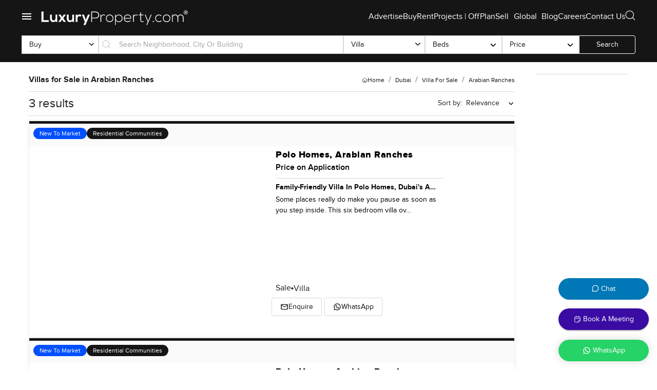

--- FILE ---
content_type: text/html; charset=utf-8
request_url: https://www.luxuryproperty.com/dubai/villa-for-sale/arabian-ranches
body_size: 31438
content:
<!DOCTYPE html><html lang="en"><head><meta charSet="utf-8"/><meta name="robots" content="index,follow"/><meta name="description" content="Explore Villa in Arabian Ranches. Find your ideal property in the heart of Arabian Ranches with Luxury Property."/><meta name="twitter:card" content="summary_large_image"/><meta name="twitter:creator" content="@luxuryproperty"/><meta property="fb:app_id" content="966242223397117"/><meta property="og:title" content="Exclusive Villa in Arabian Ranches | LuxuryProperty.com"/><meta property="og:description" content="&lt;p&gt;&lt;span&gt;Some homes just have a way of getting under your skin the minute you walk up the drive. This four bedroom villa in Mirador La Coleccion, tucked into Arabian Ranches, is definitely one of those special places. I remember standing at the front, just enjoying the quiet before opening the gate, and you cannot help but notice how much room you have all around you. The plot is about thirteen thousand square feet, huge for this part of Arabian Ranches. You already imagine weekend football matches or building that dream vegetable garden you have always talked about.&lt;/span&gt;&lt;br&gt;&lt;span&gt;&lt;/span&gt;&lt;br&gt;&lt;span&gt;Walking through the entrance, sunlight spills onto marble floors and the staircase seems to catch every bit of it. You kind of pause because it just feels easy here. It is all upgraded, even Vastu compliant, but the upgrades are done in a way that makes it feel real and lived in, not like some stiff show home where you do not want to disturb a cushion. Simple everyday life would fit in straight away. Each room blends well into the next, not boxy at all. It feels like the original owners really thought about how a family would actually use these spaces. Pretty rare, honestly.&lt;/span&gt;&lt;br&gt;&lt;span&gt;&lt;/span&gt;&lt;br&gt;&lt;span&gt;The villa itself has a built up area close to seven thousand square feet. That kind of space you do not trip over anywhere in Dubai and especially not in Mirador La Coleccion. I spent a while in the living area and you cannot help but picture everyone gathering there for big Friday dinners or lazy coffee mornings. Huge windows open out into the garden so you are never far from the outdoors. Even with the summer heat you get a nice breeze coming through and you can hear the leaves rustling. The kitchen stood out to me for being so inviting. Siemens appliances are ready for action if you want them but honestly you just see it as a place where you could actually cook for friends or chat while making pancakes on a weekend. It is very much a heart of the home space.&lt;/span&gt;&lt;br&gt;&lt;span&gt;&lt;/span&gt;&lt;br&gt;&lt;span&gt;All four bedrooms are spread out, each kind of tucked into its own quiet zone. You get your en suite bathroom and proper wardrobes in every room plus a bit of privacy for everyone. The master is a bit more of a treat. There is a walk through wardrobe you could almost lounge in while picking out your outfit for the day, and the bathroom has just the right amount of spa energy without being over the top. Open up the curtains in the morning and you can look out across the garden, watching the odds and ends of daily life, sometimes kids riding bikes or neighbors walking dogs. Arabian Ranches has its own pace and this spot seems to get it right.&lt;/span&gt;&lt;br&gt;&lt;span&gt;&lt;/span&gt;&lt;br&gt;&lt;span&gt;I always ask about working space because so many people need it now. You will like the smart room upstairs, all set up with parquet flooring and this really cool pyramid ceiling that makes it instantly peaceful. Perfect spot for meditation or tackling Zoom calls, your pick. There is even a deck outside so you can grab a book or unroll a yoga mat. The owners even thought of a gaming room which makes fun evenings a breeze. No one gets left out here, whatever you are into.&lt;/span&gt;&lt;br&gt;&lt;span&gt;&lt;/span&gt;&lt;br&gt;&lt;span&gt;Then you go out back and the garden is just huge, way bigger than you would expect. Raised seating under the pergola is honestly one of the nicest places to have breakfast when the weather is good or catch up with friends in the evening. Nobody overlooks you so you get genuine privacy which is hard to find and the garden is all landscaped already. You can really just unpack and live.&lt;/span&gt;&lt;br&gt;&lt;span&gt;&lt;/span&gt;&lt;br&gt;&lt;span&gt;Coffee shops, shopping, and the Arabian Ranches Golf Club are all nearby so weekends feel easy and never a hassle. The upgrades here are made to last and the villa is energy efficient but warm, not cold or flashy. Also it is vacant so no tenants or waiting around which makes moving simple. Each person gets their space and every corner feels like it could be your own favorite spot at some point.&lt;/span&gt;&lt;br&gt;&lt;span&gt;&lt;/span&gt;&lt;br&gt;&lt;span&gt;You can scroll through photos all day but the real way to know if this four bedroom villa in Mirador La Coleccion fits your idea of home is to stand here yourself. If you want to come by, ask about living here or just wander through, let me know. At LuxuryProperty dot com, it is about making sure your next home actually feels like home from day one.&lt;/span&gt;&lt;br&gt;&lt;/p&gt;"/><meta property="og:url" content="https://www.luxuryproperty.com/dubai/villa-for-sale/arabian-ranches"/><meta property="og:type" content="website"/><meta property="og:image" content="https://www1.luxuryproperty.com/files/large/21e27a8ae16f53be71dd31b6182b7a58.jpg"/><meta property="og:image:type" content="image/jpeg"/><meta property="og:image:width" content="1920"/><meta property="og:image:height" content="1080"/><meta property="og:locale" content="en_US"/><meta property="og:site_name" content="Luxury Property"/><link rel="canonical" href="https://www.luxuryproperty.com/dubai/villa-for-sale/arabian-ranches"/><meta name="yandex-verification" content="1413a2a5e348ba60"/><link rel="alternate" type="application/rss+xml" href="https://www.luxuryproperty.com/blog/rss/all.rss"/><link rel="icon" href="/addons/img/favicon.ico" type="image/x-icon"/><meta charset="UTF-8"/><base href="https://www.luxuryproperty.com/"/><script type="application/ld+json">{"@context":"https://schema.org","@type":"CollectionPage","name":"Property Listings in Dubai","description":"Browse luxury properties for rent and sale in Dubai.","url":"https://www.luxuryproperty.com/dubai","mainEntity":{"@type":"ItemList","itemListElement":[{"@type":"ListItem","position":1,"url":"https://www.luxuryproperty.com/buy/six-bedroom-villa-in-polo-homes-lp42970","item":{"@type":"RealEstateListing","name":"Family-Friendly Villa in Polo Homes, Dubai's Arabian Ranches","description":"Some places really do make you pause as soon as you step inside. This six bedroom villa over at Polo Homes in Arabian Ranches just has that effect. The driveway is wide and private and for a few seconds while walking up you only hear the birds. The landscaping out front is mature, you can tell the trees have been here a while, and the whole place sits on such a big plot that it almost feels like you&#039;re arriving at your own hidden park.Inside, the entrance just opens right up. The ceilings go way up so you get this feeling of air around you. Sunlight absolutely pours in through all those tall glass doors and windows. If you stand by the formal living room you look straight out at the garden and past the pool, and it is honestly kind of peaceful, like you might just let your next afternoon slow right down. The stone floors feel cool under your feet, even in summer. Imagine the whole family or some extra friends gathered around the fireplace when the air gets a bit chilly, or having enough seats for everyone at the dinners in that very legit dining area. You could see yourself actually living here, not just waiting on a weekend holiday.Just beyond that main space, there is a kitchen that deserves a bit of attention. It feels like a kitchen you&#039;d actually use for real cooking not just place to keep a microwave. There are these deep wood cabinets that hide away all the bits and bobs so your counters are clear. The island is big enough for breakfast but also has a spot where you could help kids with their homework or have a coffee with someone just before work. Luxury appliances everywhere but they just blend right in. If you cook a big meal, there is a separate little room in the back for all the washing up and a butlers pantry so everything stays tidy out front. You just feel organized here without even trying.The bedrooms downstairs each have bathrooms that actually open onto the garden. I can imagine using one as a guest suite and the other maybe even as an office that opens right to the grass. Upstairs the master suite feels totally private and is a bit of a treat. There is space to make a reading corner by the window, the walk in dressing room is easy to keep sorted, and the bathroom has that standalone tub that looks out over the garden. Three more bedrooms for the kids or even a hobby room if you do not have such a big family. Every single one has its own bath and feels bright, not tucked away in a corner.The outside areas make this villa even more special. The pool is properly sized for laps and the stone sun deck is just made for breakfasts that stretch into lunch. At the far end, there is a proper outdoor kitchen so you do not have to keep running in and out when friends come over for a barbecue or evening drinks. The lawns are kept really green here and there are little corners with benches and big trees that will give you a place to just sit quietly. Even on the busier days you will find a spot to just relax. The flowers out here really do smell good especially around sunset when the breeze changes.Living in Polo Homes, you also get access to some great lifestyle bits. People jog past in the mornings and there are shaded cycling trails weaving through the whole community. The Polo Club sometimes hosts casual matches and you can actually hear the horses in the distance. The on site fitness center is new with actual trainers and yoga classes if that is your thing. But all of this is still close to city shops and schools, so it never feels cut off. The little cafes and hang outs are only a few turns away.Places like this six bedroom villa in Arabian Ranches really are about the everyday moments. Whether you are gathering everyone for a quiet Friday or just sitting outside with a book, you get space and comfort without feeling too far from anything. Best way to know if it is right is just to visit. If you want to come look around or have questions, reach out any time. At LuxuryProperty dot com, we know that finding home is about how it feels when you are there.","url":"https://www.luxuryproperty.com/buy/six-bedroom-villa-in-polo-homes-lp42970","datePosted":"2024-10-03","numberOfRooms":6,"numberOfBathroomsTotal":9,"floorSize":{"@type":"QuantitativeValue","value":12120,"unitText":"SQFT"},"address":{"@type":"PostalAddress","addressLocality":"Polo Homes","addressRegion":"Dubai","addressCountry":"AE"},"offers":{"@type":"Offer","priceCurrency":"AED","availability":"https://schema.org/InStock","businessFunction":"https://schema.org/Sell"}}},{"@type":"ListItem","position":2,"url":"https://www.luxuryproperty.com/buy/six-bedroom-villa-in-polo-homes-lp43558","item":{"@type":"RealEstateListing","name":"Expansive 6 Bedroom Villa in Polo Homes, Dubai's Arabian Ranches","description":"Some homes just have that way of making you slow down as soon as you walk in. This six bedroom villa in Polo Homes at Arabian Ranches has it. I actually took a minute standing in the entry and just listened. The neighbourhood is so quiet and green. You hear birds a lot, even the wind. It feels like you have room to breathe, which is not something you always get in Dubai. The first thing you notice is the space. Not just space for the sake of it, but actual places to curl up with a book or spread out for a big family meal. This place is impressive with more than twelve thousand square feet inside and an even bigger outdoor plot that is over twenty thousand. If you think of having everyone over for a weekend barbecue or setting up a football net for the kids, there is still plenty of space left for a garden or maybe a little spot just for you. Inside, the living and dining areas just spill into each other. You do not feel boxed in at all, and those floor to ceiling windows make sure of it. I stood by the glass for a bit and looked out over the garden, and honestly, you could lose a little time here in the mornings with a coffee just watching the sun come up. The kitchen is not just for show. Whoever picked the layout actually seemed to care about real cooking. The appliances are all top notch, and you have room to spread out whether you are making something simple for the family or trying a big new recipe for guests. The cabinetry and worktops just feel solid and elegant, but nothing feels stuffy or too formal. Each of the six bedrooms comes with its own bathroom, so there are no awkward waits in the mornings, and they feel like private spaces. The master suite is what you would hope for. Big dressing area, a bathroom that feels more like a mini spa, and it is just a little bit away from the other bedrooms, so you do get your own retreat at the end of the day. There are extra rooms that could work for working from home or just as a quiet corner if you need space to think. Families love this part of Arabian Ranches because it does not just sell you the villa and leave you to figure things out on your own. There are parks all around, plenty of walking trails, and of course, the Polo Club is nearby. You sometimes see neighbours heading out for a morning ride or hear kids laughing after school. The coffee shop is close enough that you might find yourself walking over just for a change of pace, and local shops make it easy to grab whatever you need without heading into the city. Outside, the garden is probably my favourite part. It is big enough for parties or even something more quiet, like practicing yoga early in the day. The landscaping is really well kept, but there is room for you to put your stamp on things if you are into gardening. Everything about Polo Homes is set up for a comfortable family lifestyle, but you also get enough peace and privacy for those times when you just want to relax. This villa is also vacant, so if you are looking for a quick move, it is ready to welcome you right away. In this part of Dubai, finding a home that blends genuine comfort with elegance, and still offers a sense of community, is rare. The only way you will really know is by coming to see it for yourself. If you have questions or want to wander through and get a feel for the place, reach out any time. At LuxuryProperty.com, we are always here to make finding your next home feel as simple and relaxed as possible.","url":"https://www.luxuryproperty.com/buy/six-bedroom-villa-in-polo-homes-lp43558","datePosted":"2024-11-06","numberOfRooms":6,"numberOfBathroomsTotal":9,"floorSize":{"@type":"QuantitativeValue","value":12120,"unitText":"SQFT"},"address":{"@type":"PostalAddress","addressLocality":"Polo Homes","addressRegion":"Dubai","addressCountry":"AE"},"offers":{"@type":"Offer","priceCurrency":"AED","availability":"https://schema.org/InStock","businessFunction":"https://schema.org/Sell"}}},{"@type":"ListItem","position":3,"url":"https://www.luxuryproperty.com/buy/four-bedroom-villa-in-mirador-la-coleccion-lp45474","item":{"@type":"RealEstateListing","name":"Family-Friendly Villa for Sale in Mirador La Coleccion, Dubai","description":"Some homes just have a way of getting under your skin the minute you walk up the drive. This four bedroom villa in Mirador La Coleccion, tucked into Arabian Ranches, is definitely one of those special places. I remember standing at the front, just enjoying the quiet before opening the gate, and you cannot help but notice how much room you have all around you. The plot is about thirteen thousand square feet, huge for this part of Arabian Ranches. You already imagine weekend football matches or building that dream vegetable garden you have always talked about.Walking through the entrance, sunlight spills onto marble floors and the staircase seems to catch every bit of it. You kind of pause because it just feels easy here. It is all upgraded, even Vastu compliant, but the upgrades are done in a way that makes it feel real and lived in, not like some stiff show home where you do not want to disturb a cushion. Simple everyday life would fit in straight away. Each room blends well into the next, not boxy at all. It feels like the original owners really thought about how a family would actually use these spaces. Pretty rare, honestly.The villa itself has a built up area close to seven thousand square feet. That kind of space you do not trip over anywhere in Dubai and especially not in Mirador La Coleccion. I spent a while in the living area and you cannot help but picture everyone gathering there for big Friday dinners or lazy coffee mornings. Huge windows open out into the garden so you are never far from the outdoors. Even with the summer heat you get a nice breeze coming through and you can hear the leaves rustling. The kitchen stood out to me for being so inviting. Siemens appliances are ready for action if you want them but honestly you just see it as a place where you could actually cook for friends or chat while making pancakes on a weekend. It is very much a heart of the home space.All four bedrooms are spread out, each kind of tucked into its own quiet zone. You get your en suite bathroom and proper wardrobes in every room plus a bit of privacy for everyone. The master is a bit more of a treat. There is a walk through wardrobe you could almost lounge in while picking out your outfit for the day, and the bathroom has just the right amount of spa energy without being over the top. Open up the curtains in the morning and you can look out across the garden, watching the odds and ends of daily life, sometimes kids riding bikes or neighbors walking dogs. Arabian Ranches has its own pace and this spot seems to get it right.I always ask about working space because so many people need it now. You will like the smart room upstairs, all set up with parquet flooring and this really cool pyramid ceiling that makes it instantly peaceful. Perfect spot for meditation or tackling Zoom calls, your pick. There is even a deck outside so you can grab a book or unroll a yoga mat. The owners even thought of a gaming room which makes fun evenings a breeze. No one gets left out here, whatever you are into.Then you go out back and the garden is just huge, way bigger than you would expect. Raised seating under the pergola is honestly one of the nicest places to have breakfast when the weather is good or catch up with friends in the evening. Nobody overlooks you so you get genuine privacy which is hard to find and the garden is all landscaped already. You can really just unpack and live.Coffee shops, shopping, and the Arabian Ranches Golf Club are all nearby so weekends feel easy and never a hassle. The upgrades here are made to last and the villa is energy efficient but warm, not cold or flashy. Also it is vacant so no tenants or waiting around which makes moving simple. Each person gets their space and every corner feels like it could be your own favorite spot at some point.You can scroll through photos all day but the real way to know if this four bedroom villa in Mirador La Coleccion fits your idea of home is to stand here yourself. If you want to come by, ask about living here or just wander through, let me know. At LuxuryProperty dot com, it is about making sure your next home actually feels like home from day one.","url":"https://www.luxuryproperty.com/buy/four-bedroom-villa-in-mirador-la-coleccion-lp45474","datePosted":"2025-06-17","numberOfRooms":4,"numberOfBathroomsTotal":5,"floorSize":{"@type":"QuantitativeValue","value":7000,"unitText":"SQFT"},"address":{"@type":"PostalAddress","addressLocality":"Mirador La Coleccion","addressRegion":"Dubai","addressCountry":"AE"},"offers":{"@type":"Offer","priceCurrency":"AED","availability":"https://schema.org/InStock","businessFunction":"https://schema.org/Sell","price":"18870000"}}}]}}</script><link rel="preload" href="/LP-NExa-White-MWebsite.svg" as="image" fetchpriority="high"/><title>Exclusive Villa in Arabian Ranches | LuxuryProperty.com</title><meta content="width=device-width, initial-scale=1, user-scalable=1, minimum-scale=1, maximum-scale=5" name="viewport"/><meta name="next-head-count" content="26"/><script charSet="UTF-8" src="//web.webpushs.com/js/push/d5ad6fa5dca83fb200592b44779fec2e_1.js" async="" type="0cdcd29504a844113fea2a97-text/javascript"></script><script async="" src="https://www.googletagmanager.com/gtag/js?id=AW-827451961" type="0cdcd29504a844113fea2a97-text/javascript"></script><script async="" src="/gtag-init.js" type="0cdcd29504a844113fea2a97-text/javascript"></script><meta name="ai-policy" content="allow-ai-indexing"/><link rel="amphtml" href="/dubai/villa-for-sale/arabian-ranches?amp=1"/><link rel="preload" href="/_next/static/css/2c1d032feccaff2e.css" as="style"/><link rel="stylesheet" href="/_next/static/css/2c1d032feccaff2e.css" data-n-p=""/><link rel="preload" href="/_next/static/css/883ac74b897d778c.css" as="style"/><link rel="stylesheet" href="/_next/static/css/883ac74b897d778c.css" data-n-p=""/><link rel="preload" href="/_next/static/css/2a63ef9783a6e52f.css" as="style"/><link rel="stylesheet" href="/_next/static/css/2a63ef9783a6e52f.css" data-n-p=""/><noscript data-n-css=""></noscript><script defer="" nomodule="" src="/_next/static/chunks/polyfills-c67a75d1b6f99dc8.js" type="0cdcd29504a844113fea2a97-text/javascript"></script><script src="/_next/static/chunks/webpack-e7edf0a1ff2127a7.js" defer="" type="0cdcd29504a844113fea2a97-text/javascript"></script><script src="/_next/static/chunks/framework-2114f3935436c3d0.js" defer="" type="0cdcd29504a844113fea2a97-text/javascript"></script><script src="/_next/static/chunks/main-e52d4cefd4bae7e3.js" defer="" type="0cdcd29504a844113fea2a97-text/javascript"></script><script src="/_next/static/chunks/pages/_app-902d9c3db875685e.js" defer="" type="0cdcd29504a844113fea2a97-text/javascript"></script><script src="/_next/static/chunks/2cca2479-71eef23c37f7c77b.js" defer="" type="0cdcd29504a844113fea2a97-text/javascript"></script><script src="/_next/static/chunks/518dba08-0461feefc907944d.js" defer="" type="0cdcd29504a844113fea2a97-text/javascript"></script><script src="/_next/static/chunks/9918-4c62bf5b5779ab47.js" defer="" type="0cdcd29504a844113fea2a97-text/javascript"></script><script src="/_next/static/chunks/1179-5a0d5775ec22a729.js" defer="" type="0cdcd29504a844113fea2a97-text/javascript"></script><script src="/_next/static/chunks/4868-333fee5627044ebe.js" defer="" type="0cdcd29504a844113fea2a97-text/javascript"></script><script src="/_next/static/chunks/2826-5976a62c8f42ebad.js" defer="" type="0cdcd29504a844113fea2a97-text/javascript"></script><script src="/_next/static/chunks/8914-9b0256888d82b8ef.js" defer="" type="0cdcd29504a844113fea2a97-text/javascript"></script><script src="/_next/static/chunks/1311-b1a02297c0229802.js" defer="" type="0cdcd29504a844113fea2a97-text/javascript"></script><script src="/_next/static/chunks/5934-1786a99cfdfd6ecd.js" defer="" type="0cdcd29504a844113fea2a97-text/javascript"></script><script src="/_next/static/chunks/395-71c6bd063b97e3a0.js" defer="" type="0cdcd29504a844113fea2a97-text/javascript"></script><script src="/_next/static/chunks/6320-6cc506fde1671fc8.js" defer="" type="0cdcd29504a844113fea2a97-text/javascript"></script><script src="/_next/static/chunks/4714-690afc8cd0b9a27e.js" defer="" type="0cdcd29504a844113fea2a97-text/javascript"></script><script src="/_next/static/chunks/7246-6a6237b6393338b9.js" defer="" type="0cdcd29504a844113fea2a97-text/javascript"></script><script src="/_next/static/chunks/6886-3b7ccb0376dbfbf5.js" defer="" type="0cdcd29504a844113fea2a97-text/javascript"></script><script src="/_next/static/chunks/2962-d48bdc2437f7e7de.js" defer="" type="0cdcd29504a844113fea2a97-text/javascript"></script><script src="/_next/static/chunks/9603-2654e1e49a633685.js" defer="" type="0cdcd29504a844113fea2a97-text/javascript"></script><script src="/_next/static/chunks/4386-2b736f7890155695.js" defer="" type="0cdcd29504a844113fea2a97-text/javascript"></script><script src="/_next/static/chunks/5898-fe4e64f813c76ca4.js" defer="" type="0cdcd29504a844113fea2a97-text/javascript"></script><script src="/_next/static/chunks/1664-2d67073dbdcf38e2.js" defer="" type="0cdcd29504a844113fea2a97-text/javascript"></script><script src="/_next/static/chunks/9497-ff6bc10a121c1b55.js" defer="" type="0cdcd29504a844113fea2a97-text/javascript"></script><script src="/_next/static/chunks/4790-b5d75cc542806727.js" defer="" type="0cdcd29504a844113fea2a97-text/javascript"></script><script src="/_next/static/chunks/2004-2e5e6bffe8bc4478.js" defer="" type="0cdcd29504a844113fea2a97-text/javascript"></script><script src="/_next/static/chunks/8918-0512c4a118dc03b1.js" defer="" type="0cdcd29504a844113fea2a97-text/javascript"></script><script src="/_next/static/chunks/3974-d0ce165185828154.js" defer="" type="0cdcd29504a844113fea2a97-text/javascript"></script><script src="/_next/static/chunks/3963-2b07be45eb513fd1.js" defer="" type="0cdcd29504a844113fea2a97-text/javascript"></script><script src="/_next/static/chunks/624-b81c4eff18913ee6.js" defer="" type="0cdcd29504a844113fea2a97-text/javascript"></script><script src="/_next/static/chunks/508-ac6d71f2fbf66a3e.js" defer="" type="0cdcd29504a844113fea2a97-text/javascript"></script><script src="/_next/static/chunks/3841-1c531e33dd32cf8e.js" defer="" type="0cdcd29504a844113fea2a97-text/javascript"></script><script src="/_next/static/chunks/8467-a6bb4ae512e8c2b6.js" defer="" type="0cdcd29504a844113fea2a97-text/javascript"></script><script src="/_next/static/chunks/1766-2f59e9d0f511432c.js" defer="" type="0cdcd29504a844113fea2a97-text/javascript"></script><script src="/_next/static/chunks/pages/%5Blocation%5D/%5Bproperty_type%5D/%5Bcommunity%5D-1912842090998629.js" defer="" type="0cdcd29504a844113fea2a97-text/javascript"></script><script src="/_next/static/klcfhJsvGC0zGTscxEa_U/_buildManifest.js" defer="" type="0cdcd29504a844113fea2a97-text/javascript"></script><script src="/_next/static/klcfhJsvGC0zGTscxEa_U/_ssgManifest.js" defer="" type="0cdcd29504a844113fea2a97-text/javascript"></script></head><body><div id="__next"><div><style data-emotion="css k008qs">.css-k008qs{display:-webkit-box;display:-webkit-flex;display:-ms-flexbox;display:flex;}</style><header class="header results-header MuiBox-root css-k008qs"><style data-emotion="css 13x2oq7">.css-13x2oq7{display:-webkit-box;display:-webkit-flex;display:-ms-flexbox;display:flex;-webkit-flex-direction:column;-ms-flex-direction:column;flex-direction:column;width:100%;box-sizing:border-box;-webkit-flex-shrink:0;-ms-flex-negative:0;flex-shrink:0;position:fixed;z-index:1100;top:0;left:auto;right:0;background-color:#1976d2;color:#fff;}@media print{.css-13x2oq7{position:absolute;}}</style><style data-emotion="css 5poeop">.css-5poeop{background-color:#fff;color:rgba(0, 0, 0, 0.87);-webkit-transition:box-shadow 300ms cubic-bezier(0.4, 0, 0.2, 1) 0ms;transition:box-shadow 300ms cubic-bezier(0.4, 0, 0.2, 1) 0ms;box-shadow:0px 2px 4px -1px rgba(0,0,0,0.2),0px 4px 5px 0px rgba(0,0,0,0.14),0px 1px 10px 0px rgba(0,0,0,0.12);display:-webkit-box;display:-webkit-flex;display:-ms-flexbox;display:flex;-webkit-flex-direction:column;-ms-flex-direction:column;flex-direction:column;width:100%;box-sizing:border-box;-webkit-flex-shrink:0;-ms-flex-negative:0;flex-shrink:0;position:fixed;z-index:1100;top:0;left:auto;right:0;background-color:#1976d2;color:#fff;}@media print{.css-5poeop{position:absolute;}}</style><nav class="MuiPaper-root MuiPaper-elevation MuiPaper-elevation4 MuiAppBar-root MuiAppBar-colorPrimary MuiAppBar-positionFixed global_appbar__v2mCy customappbar     mui-fixed css-5poeop"><style data-emotion="css i6s8oy">.css-i6s8oy{position:relative;display:-webkit-box;display:-webkit-flex;display:-ms-flexbox;display:flex;-webkit-align-items:center;-webkit-box-align:center;-ms-flex-align:center;align-items:center;padding-left:16px;padding-right:16px;min-height:56px;}@media (min-width:600px){.css-i6s8oy{padding-left:24px;padding-right:24px;}}@media (min-width:0px){@media (orientation: landscape){.css-i6s8oy{min-height:48px;}}}@media (min-width:600px){.css-i6s8oy{min-height:64px;}}</style><div class="MuiToolbar-root MuiToolbar-gutters MuiToolbar-regular undefined Home_mainnav__Jd__z css-i6s8oy" style="min-height:fit-content;margin:12px 0 7px"><div class="global_topleftbar__UGOgo MuiBox-root css-0"><style data-emotion="css 19jqtgk">.css-19jqtgk{text-align:center;-webkit-flex:0 0 auto;-ms-flex:0 0 auto;flex:0 0 auto;font-size:1.5rem;padding:8px;border-radius:50%;overflow:visible;color:rgba(0, 0, 0, 0.54);-webkit-transition:background-color 150ms cubic-bezier(0.4, 0, 0.2, 1) 0ms;transition:background-color 150ms cubic-bezier(0.4, 0, 0.2, 1) 0ms;margin-left:-12px;margin-right:16px;}.css-19jqtgk:hover{background-color:rgba(0, 0, 0, 0.04);}@media (hover: none){.css-19jqtgk:hover{background-color:transparent;}}.css-19jqtgk.Mui-disabled{background-color:transparent;color:rgba(0, 0, 0, 0.26);}</style><style data-emotion="css 1akde5k">.css-1akde5k{display:-webkit-inline-box;display:-webkit-inline-flex;display:-ms-inline-flexbox;display:inline-flex;-webkit-align-items:center;-webkit-box-align:center;-ms-flex-align:center;align-items:center;-webkit-box-pack:center;-ms-flex-pack:center;-webkit-justify-content:center;justify-content:center;position:relative;box-sizing:border-box;-webkit-tap-highlight-color:transparent;background-color:transparent;outline:0;border:0;margin:0;border-radius:0;padding:0;cursor:pointer;-webkit-user-select:none;-moz-user-select:none;-ms-user-select:none;user-select:none;vertical-align:middle;-moz-appearance:none;-webkit-appearance:none;-webkit-text-decoration:none;text-decoration:none;color:inherit;text-align:center;-webkit-flex:0 0 auto;-ms-flex:0 0 auto;flex:0 0 auto;font-size:1.5rem;padding:8px;border-radius:50%;overflow:visible;color:rgba(0, 0, 0, 0.54);-webkit-transition:background-color 150ms cubic-bezier(0.4, 0, 0.2, 1) 0ms;transition:background-color 150ms cubic-bezier(0.4, 0, 0.2, 1) 0ms;margin-left:-12px;margin-right:16px;}.css-1akde5k::-moz-focus-inner{border-style:none;}.css-1akde5k.Mui-disabled{pointer-events:none;cursor:default;}@media print{.css-1akde5k{-webkit-print-color-adjust:exact;color-adjust:exact;}}.css-1akde5k:hover{background-color:rgba(0, 0, 0, 0.04);}@media (hover: none){.css-1akde5k:hover{background-color:transparent;}}.css-1akde5k.Mui-disabled{background-color:transparent;color:rgba(0, 0, 0, 0.26);}</style><button class="MuiButtonBase-root MuiIconButton-root MuiIconButton-edgeStart MuiIconButton-sizeMedium menunav css-1akde5k" tabindex="0" type="button" style="color:#FFF;margin-left:-5px" aria-label="open drawer"><style data-emotion="css vubbuv">.css-vubbuv{-webkit-user-select:none;-moz-user-select:none;-ms-user-select:none;user-select:none;width:1em;height:1em;display:inline-block;fill:currentColor;-webkit-flex-shrink:0;-ms-flex-negative:0;flex-shrink:0;-webkit-transition:fill 200ms cubic-bezier(0.4, 0, 0.2, 1) 0ms;transition:fill 200ms cubic-bezier(0.4, 0, 0.2, 1) 0ms;font-size:1.5rem;}</style><svg class="MuiSvgIcon-root MuiSvgIcon-fontSizeMedium css-vubbuv" focusable="false" aria-hidden="true" viewBox="0 0 24 24" data-testid="MenuIcon"><path d="M3 18h18v-2H3v2zm0-5h18v-2H3v2zm0-7v2h18V6H3z"></path></svg></button><style data-emotion="css 1kc9gu8">.css-1kc9gu8{-webkit-text-decoration:underline;text-decoration:underline;text-decoration-color:rgba(25, 118, 210, 0.4);-webkit-transition:all 0.3s ease-in-out;transition:all 0.3s ease-in-out;}.css-1kc9gu8:hover{text-decoration-color:inherit;}.css-1kc9gu8:before{display:none;}.css-1kc9gu8:hover{opacity:0.7;}</style><style data-emotion="css v8pw2a">.css-v8pw2a{margin:0;font:inherit;color:#1976d2;-webkit-text-decoration:underline;text-decoration:underline;text-decoration-color:rgba(25, 118, 210, 0.4);-webkit-transition:all 0.3s ease-in-out;transition:all 0.3s ease-in-out;}.css-v8pw2a:hover{text-decoration-color:inherit;}.css-v8pw2a:before{display:none;}.css-v8pw2a:hover{opacity:0.7;}</style><a class="MuiTypography-root MuiTypography-inherit MuiLink-root MuiLink-underlineAlways css-v8pw2a" href="/"><img alt="LuxuryProperty.com Logo" fetchpriority="high" width="300" height="38" decoding="async" data-nimg="1" class="logo" style="color:transparent;cursor:pointer" src="/LP-NExa-White-MWebsite.svg"/></a><img alt="search" title="search" loading="lazy" width="17" height="17" decoding="async" data-nimg="1" class="global_navsearchbtn__unHN_" style="color:transparent;filter:invert(1) !important" src="/svg/search.svg"/></div><style data-emotion="css 1aer4e6">@media (min-width:0px){.css-1aer4e6{margin-right:16px;}}@media (min-width:600px){.css-1aer4e6{display:-webkit-box;display:-webkit-flex;display:-ms-flexbox;display:flex;margin-right:0px;}}</style><div class="global_toprightbar__rJPuJ MuiBox-root css-1aer4e6"><div class=" global_toprightbarwrap__YV5lD toprightbarwrap MuiBox-root css-0"><a class="MuiTypography-root MuiTypography-inherit MuiLink-root MuiLink-underlineAlways topmenu results-header css-v8pw2a" href="/advertise">Advertise</a><a class="MuiTypography-root MuiTypography-inherit MuiLink-root MuiLink-underlineAlways topmenu results-header css-v8pw2a" href="/dubai">Buy</a><a class="MuiTypography-root MuiTypography-inherit MuiLink-root MuiLink-underlineAlways topmenu results-header css-v8pw2a" href="/rent">Rent</a><a class="MuiTypography-root MuiTypography-inherit MuiLink-root MuiLink-underlineAlways topmenu results-header css-v8pw2a" href="/projects">Projects | OffPlan</a><a class="MuiTypography-root MuiTypography-inherit MuiLink-root MuiLink-underlineAlways topmenu results-header css-v8pw2a" href="/sell-your-home">Sell</a><div class="MuiBox-root css-0" style="position:relative"><style data-emotion="css 19uub3y">.css-19uub3y{font-family:var(__variable_5dad9a),sans-serif;font-weight:500;font-size:0.875rem;line-height:1.75;text-transform:uppercase;min-width:64px;padding:6px 16px;border-radius:4px;-webkit-transition:background-color 250ms cubic-bezier(0.4, 0, 0.2, 1) 0ms,box-shadow 250ms cubic-bezier(0.4, 0, 0.2, 1) 0ms,border-color 250ms cubic-bezier(0.4, 0, 0.2, 1) 0ms,color 250ms cubic-bezier(0.4, 0, 0.2, 1) 0ms;transition:background-color 250ms cubic-bezier(0.4, 0, 0.2, 1) 0ms,box-shadow 250ms cubic-bezier(0.4, 0, 0.2, 1) 0ms,border-color 250ms cubic-bezier(0.4, 0, 0.2, 1) 0ms,color 250ms cubic-bezier(0.4, 0, 0.2, 1) 0ms;color:#fff;background-color:#1976d2;box-shadow:0px 3px 1px -2px rgba(0,0,0,0.2),0px 2px 2px 0px rgba(0,0,0,0.14),0px 1px 5px 0px rgba(0,0,0,0.12);background:none;border:none;padding:0;font-size:16px;box-shadow:none;line-height:1;}.css-19uub3y:hover{-webkit-text-decoration:none;text-decoration:none;background-color:#1565c0;box-shadow:0px 2px 4px -1px rgba(0,0,0,0.2),0px 4px 5px 0px rgba(0,0,0,0.14),0px 1px 10px 0px rgba(0,0,0,0.12);}@media (hover: none){.css-19uub3y:hover{background-color:#1976d2;}}.css-19uub3y:active{box-shadow:0px 5px 5px -3px rgba(0,0,0,0.2),0px 8px 10px 1px rgba(0,0,0,0.14),0px 3px 14px 2px rgba(0,0,0,0.12);}.css-19uub3y.Mui-focusVisible{box-shadow:0px 3px 5px -1px rgba(0,0,0,0.2),0px 6px 10px 0px rgba(0,0,0,0.14),0px 1px 18px 0px rgba(0,0,0,0.12);}.css-19uub3y.Mui-disabled{color:rgba(0, 0, 0, 0.26);box-shadow:none;background-color:rgba(0, 0, 0, 0.12);}.css-19uub3y:hover{opacity:0.7;background:none;box-shadow:none;}</style><style data-emotion="css y028yv">.css-y028yv{display:-webkit-inline-box;display:-webkit-inline-flex;display:-ms-inline-flexbox;display:inline-flex;-webkit-align-items:center;-webkit-box-align:center;-ms-flex-align:center;align-items:center;-webkit-box-pack:center;-ms-flex-pack:center;-webkit-justify-content:center;justify-content:center;position:relative;box-sizing:border-box;-webkit-tap-highlight-color:transparent;background-color:transparent;outline:0;border:0;margin:0;border-radius:0;padding:0;cursor:pointer;-webkit-user-select:none;-moz-user-select:none;-ms-user-select:none;user-select:none;vertical-align:middle;-moz-appearance:none;-webkit-appearance:none;-webkit-text-decoration:none;text-decoration:none;color:inherit;font-family:var(__variable_5dad9a),sans-serif;font-weight:500;font-size:0.875rem;line-height:1.75;text-transform:uppercase;min-width:64px;padding:6px 16px;border-radius:4px;-webkit-transition:background-color 250ms cubic-bezier(0.4, 0, 0.2, 1) 0ms,box-shadow 250ms cubic-bezier(0.4, 0, 0.2, 1) 0ms,border-color 250ms cubic-bezier(0.4, 0, 0.2, 1) 0ms,color 250ms cubic-bezier(0.4, 0, 0.2, 1) 0ms;transition:background-color 250ms cubic-bezier(0.4, 0, 0.2, 1) 0ms,box-shadow 250ms cubic-bezier(0.4, 0, 0.2, 1) 0ms,border-color 250ms cubic-bezier(0.4, 0, 0.2, 1) 0ms,color 250ms cubic-bezier(0.4, 0, 0.2, 1) 0ms;color:#fff;background-color:#1976d2;box-shadow:0px 3px 1px -2px rgba(0,0,0,0.2),0px 2px 2px 0px rgba(0,0,0,0.14),0px 1px 5px 0px rgba(0,0,0,0.12);background:none;border:none;padding:0;font-size:16px;box-shadow:none;line-height:1;}.css-y028yv::-moz-focus-inner{border-style:none;}.css-y028yv.Mui-disabled{pointer-events:none;cursor:default;}@media print{.css-y028yv{-webkit-print-color-adjust:exact;color-adjust:exact;}}.css-y028yv:hover{-webkit-text-decoration:none;text-decoration:none;background-color:#1565c0;box-shadow:0px 2px 4px -1px rgba(0,0,0,0.2),0px 4px 5px 0px rgba(0,0,0,0.14),0px 1px 10px 0px rgba(0,0,0,0.12);}@media (hover: none){.css-y028yv:hover{background-color:#1976d2;}}.css-y028yv:active{box-shadow:0px 5px 5px -3px rgba(0,0,0,0.2),0px 8px 10px 1px rgba(0,0,0,0.14),0px 3px 14px 2px rgba(0,0,0,0.12);}.css-y028yv.Mui-focusVisible{box-shadow:0px 3px 5px -1px rgba(0,0,0,0.2),0px 6px 10px 0px rgba(0,0,0,0.14),0px 1px 18px 0px rgba(0,0,0,0.12);}.css-y028yv.Mui-disabled{color:rgba(0, 0, 0, 0.26);box-shadow:none;background-color:rgba(0, 0, 0, 0.12);}.css-y028yv:hover{opacity:0.7;background:none;box-shadow:none;}</style><button class="MuiButtonBase-root MuiButton-root MuiButton-contained MuiButton-containedPrimary MuiButton-sizeMedium MuiButton-containedSizeMedium MuiButton-root MuiButton-contained MuiButton-containedPrimary MuiButton-sizeMedium MuiButton-containedSizeMedium globalBtn css-y028yv" tabindex="0" type="button"> <!-- -->Global</button><style data-emotion="css 19w2af3">.css-19w2af3{width:75vw;overflow:hidden;margin-right:1rem;position:relative;background:transparent!important;z-index:999;}.css-19w2af3 .arrow{position:absolute;width:12px;height:12px;background-color:rgba(21,21,21,0.9);-webkit-transform:rotate(45deg);-moz-transform:rotate(45deg);-ms-transform:rotate(45deg);transform:rotate(45deg);box-shadow:1px -1px 5px rgba(0,0,0,0.1);}.css-19w2af3[data-popper-placement*='bottom'] .arrow{top:13px;left:56%;-webkit-transform:translateX(-50%) rotate(45deg);-moz-transform:translateX(-50%) rotate(45deg);-ms-transform:translateX(-50%) rotate(45deg);transform:translateX(-50%) rotate(45deg);}.css-19w2af3 .MuiPaper-root.MuiPaper-elevation{background:transparent;padding-top:1.2rem;margin-right:2rem;box-shadow:none;}@media (min-width:1280px){.css-19w2af3[data-popper-placement*='bottom'] .arrow{left:50.2%;}}@media (min-width:1366px){.css-19w2af3[data-popper-placement*='bottom'] .arrow{left:53.5%;}}@media (min-width:1400px){.css-19w2af3[data-popper-placement*='bottom'] .arrow{left:56%;}}@media (min-width:1500px){.css-19w2af3[data-popper-placement*='bottom'] .arrow{left:58.5%;}}@media (min-width:1800px){.css-19w2af3[data-popper-placement*='bottom'] .arrow{left:67%;}}</style><style data-emotion="css n6kgt3">.css-n6kgt3{width:75vw;overflow:hidden;margin-right:1rem;position:relative;background:transparent!important;z-index:999;}.css-n6kgt3 .arrow{position:absolute;width:12px;height:12px;background-color:rgba(21,21,21,0.9);-webkit-transform:rotate(45deg);-moz-transform:rotate(45deg);-ms-transform:rotate(45deg);transform:rotate(45deg);box-shadow:1px -1px 5px rgba(0,0,0,0.1);}.css-n6kgt3[data-popper-placement*='bottom'] .arrow{top:13px;left:56%;-webkit-transform:translateX(-50%) rotate(45deg);-moz-transform:translateX(-50%) rotate(45deg);-ms-transform:translateX(-50%) rotate(45deg);transform:translateX(-50%) rotate(45deg);}.css-n6kgt3 .MuiPaper-root.MuiPaper-elevation{background:transparent;padding-top:1.2rem;margin-right:2rem;box-shadow:none;}@media (min-width:1280px){.css-n6kgt3[data-popper-placement*='bottom'] .arrow{left:50.2%;}}@media (min-width:1366px){.css-n6kgt3[data-popper-placement*='bottom'] .arrow{left:53.5%;}}@media (min-width:1400px){.css-n6kgt3[data-popper-placement*='bottom'] .arrow{left:56%;}}@media (min-width:1500px){.css-n6kgt3[data-popper-placement*='bottom'] .arrow{left:58.5%;}}@media (min-width:1800px){.css-n6kgt3[data-popper-placement*='bottom'] .arrow{left:67%;}}</style></div><a class="MuiTypography-root MuiTypography-inherit MuiLink-root MuiLink-underlineAlways topmenu results-header css-v8pw2a" href="/blog">Blog</a><a class="MuiTypography-root MuiTypography-inherit MuiLink-root MuiLink-underlineAlways topmenu results-header css-v8pw2a" href="/careers">Careers</a><a class="MuiTypography-root MuiTypography-inherit MuiLink-root MuiLink-underlineAlways topmenu results-header css-v8pw2a" href="/contact">Contact Us</a></div><style data-emotion="css 1cl3ihv">.css-1cl3ihv{-webkit-text-decoration:underline;text-decoration:underline;text-decoration-color:rgba(25, 118, 210, 0.4);}.css-1cl3ihv:hover{text-decoration-color:inherit;}</style><style data-emotion="css z4r21k">.css-z4r21k{margin:0;font:inherit;color:#1976d2;-webkit-text-decoration:underline;text-decoration:underline;text-decoration-color:rgba(25, 118, 210, 0.4);}.css-z4r21k:hover{text-decoration-color:inherit;}</style><a class="MuiTypography-root MuiTypography-inherit MuiLink-root MuiLink-underlineAlways css-z4r21k" href="/"><img src="/svg/search.svg" style="filter:invert(1);height:20px" alt="Search LuxuryProperty.com" title="search LuxuryProperty.com"/></a></div></div><div class="MuiToolbar-root MuiToolbar-gutters MuiToolbar-regular css-i6s8oy" style="min-height:fit-content;margin:0 0 5px"><smartsearch class="SearchComponent_smartsearchrow__zknu5 MuiBox-root css-0"><style data-emotion="css 107m2sl">.css-107m2sl{background:#FFF;min-width:150px;height:36px;margin:0.3rem 0;display:-webkit-box;display:-webkit-flex;display:-ms-flexbox;display:flex;-webkit-box-flex:1;-webkit-flex-grow:1;-ms-flex-positive:1;flex-grow:1;overflow:hidden;border-radius:0;box-shadow:none;border:1px solid rgba(21,21,21,0.16);}</style><style data-emotion="css 6j64df">.css-6j64df{background-color:#fff;color:rgba(0, 0, 0, 0.87);-webkit-transition:box-shadow 300ms cubic-bezier(0.4, 0, 0.2, 1) 0ms;transition:box-shadow 300ms cubic-bezier(0.4, 0, 0.2, 1) 0ms;border-radius:4px;box-shadow:0px 2px 1px -1px rgba(0,0,0,0.2),0px 1px 1px 0px rgba(0,0,0,0.14),0px 1px 3px 0px rgba(0,0,0,0.12);background:#FFF;min-width:150px;height:36px;margin:0.3rem 0;display:-webkit-box;display:-webkit-flex;display:-ms-flexbox;display:flex;-webkit-box-flex:1;-webkit-flex-grow:1;-ms-flex-positive:1;flex-grow:1;overflow:hidden;border-radius:0;box-shadow:none;border:1px solid rgba(21,21,21,0.16);}</style><div class="MuiPaper-root MuiPaper-elevation MuiPaper-rounded MuiPaper-elevation1 css-6j64df"><style data-emotion="css tzsjye">.css-tzsjye{display:-webkit-inline-box;display:-webkit-inline-flex;display:-ms-inline-flexbox;display:inline-flex;-webkit-flex-direction:column;-ms-flex-direction:column;flex-direction:column;position:relative;min-width:0;padding:0;margin:0;border:0;vertical-align:top;width:100%;}</style><div class="MuiFormControl-root MuiFormControl-fullWidth SearchComponent_propfor__s1oxw css-tzsjye"><style data-emotion="css-global 1prfaxn">@-webkit-keyframes mui-auto-fill{from{display:block;}}@keyframes mui-auto-fill{from{display:block;}}@-webkit-keyframes mui-auto-fill-cancel{from{display:block;}}@keyframes mui-auto-fill-cancel{from{display:block;}}</style><style data-emotion="css 11d200q">.css-11d200q{font-family:var(__variable_5dad9a),sans-serif;font-weight:400;font-size:1rem;line-height:1.4375em;color:rgba(0, 0, 0, 0.87);box-sizing:border-box;position:relative;cursor:text;display:-webkit-inline-box;display:-webkit-inline-flex;display:-ms-inline-flexbox;display:inline-flex;-webkit-align-items:center;-webkit-box-align:center;-ms-flex-align:center;align-items:center;position:relative;border-radius:4px;}.css-11d200q.Mui-disabled{color:rgba(0, 0, 0, 0.38);cursor:default;}.css-11d200q:hover .MuiOutlinedInput-notchedOutline{border-color:rgba(0, 0, 0, 0.87);}@media (hover: none){.css-11d200q:hover .MuiOutlinedInput-notchedOutline{border-color:rgba(0, 0, 0, 0.23);}}.css-11d200q.Mui-focused .MuiOutlinedInput-notchedOutline{border-color:#1976d2;border-width:2px;}.css-11d200q.Mui-error .MuiOutlinedInput-notchedOutline{border-color:#d32f2f;}.css-11d200q.Mui-disabled .MuiOutlinedInput-notchedOutline{border-color:rgba(0, 0, 0, 0.26);}</style><div aria-label="Property For" class="MuiInputBase-root MuiOutlinedInput-root MuiInputBase-colorPrimary MuiInputBase-formControl MuiInputBase-sizeSmall  css-11d200q"><style data-emotion="css 1o6z5ng">.css-1o6z5ng{font:inherit;letter-spacing:inherit;color:currentColor;padding:4px 0 5px;border:0;box-sizing:content-box;background:none;height:1.4375em;margin:0;-webkit-tap-highlight-color:transparent;display:block;min-width:0;width:100%;-webkit-animation-name:mui-auto-fill-cancel;animation-name:mui-auto-fill-cancel;-webkit-animation-duration:10ms;animation-duration:10ms;padding-top:1px;padding:8.5px 14px;}.css-1o6z5ng::-webkit-input-placeholder{color:currentColor;opacity:0.42;-webkit-transition:opacity 200ms cubic-bezier(0.4, 0, 0.2, 1) 0ms;transition:opacity 200ms cubic-bezier(0.4, 0, 0.2, 1) 0ms;}.css-1o6z5ng::-moz-placeholder{color:currentColor;opacity:0.42;-webkit-transition:opacity 200ms cubic-bezier(0.4, 0, 0.2, 1) 0ms;transition:opacity 200ms cubic-bezier(0.4, 0, 0.2, 1) 0ms;}.css-1o6z5ng:-ms-input-placeholder{color:currentColor;opacity:0.42;-webkit-transition:opacity 200ms cubic-bezier(0.4, 0, 0.2, 1) 0ms;transition:opacity 200ms cubic-bezier(0.4, 0, 0.2, 1) 0ms;}.css-1o6z5ng::-ms-input-placeholder{color:currentColor;opacity:0.42;-webkit-transition:opacity 200ms cubic-bezier(0.4, 0, 0.2, 1) 0ms;transition:opacity 200ms cubic-bezier(0.4, 0, 0.2, 1) 0ms;}.css-1o6z5ng:focus{outline:0;}.css-1o6z5ng:invalid{box-shadow:none;}.css-1o6z5ng::-webkit-search-decoration{-webkit-appearance:none;}label[data-shrink=false]+.MuiInputBase-formControl .css-1o6z5ng::-webkit-input-placeholder{opacity:0!important;}label[data-shrink=false]+.MuiInputBase-formControl .css-1o6z5ng::-moz-placeholder{opacity:0!important;}label[data-shrink=false]+.MuiInputBase-formControl .css-1o6z5ng:-ms-input-placeholder{opacity:0!important;}label[data-shrink=false]+.MuiInputBase-formControl .css-1o6z5ng::-ms-input-placeholder{opacity:0!important;}label[data-shrink=false]+.MuiInputBase-formControl .css-1o6z5ng:focus::-webkit-input-placeholder{opacity:0.42;}label[data-shrink=false]+.MuiInputBase-formControl .css-1o6z5ng:focus::-moz-placeholder{opacity:0.42;}label[data-shrink=false]+.MuiInputBase-formControl .css-1o6z5ng:focus:-ms-input-placeholder{opacity:0.42;}label[data-shrink=false]+.MuiInputBase-formControl .css-1o6z5ng:focus::-ms-input-placeholder{opacity:0.42;}.css-1o6z5ng.Mui-disabled{opacity:1;-webkit-text-fill-color:rgba(0, 0, 0, 0.38);}.css-1o6z5ng:-webkit-autofill{-webkit-animation-duration:5000s;animation-duration:5000s;-webkit-animation-name:mui-auto-fill;animation-name:mui-auto-fill;}.css-1o6z5ng:-webkit-autofill{border-radius:inherit;}</style><style data-emotion="css 182didf">.css-182didf{-moz-appearance:none;-webkit-appearance:none;-webkit-user-select:none;-moz-user-select:none;-ms-user-select:none;user-select:none;border-radius:4px;cursor:pointer;font:inherit;letter-spacing:inherit;color:currentColor;padding:4px 0 5px;border:0;box-sizing:content-box;background:none;height:1.4375em;margin:0;-webkit-tap-highlight-color:transparent;display:block;min-width:0;width:100%;-webkit-animation-name:mui-auto-fill-cancel;animation-name:mui-auto-fill-cancel;-webkit-animation-duration:10ms;animation-duration:10ms;padding-top:1px;padding:8.5px 14px;}.css-182didf:focus{border-radius:4px;}.css-182didf::-ms-expand{display:none;}.css-182didf.Mui-disabled{cursor:default;}.css-182didf[multiple]{height:auto;}.css-182didf:not([multiple]) option,.css-182didf:not([multiple]) optgroup{background-color:#fff;}.css-182didf.css-182didf.css-182didf{padding-right:32px;}.css-182didf.MuiSelect-select{height:auto;min-height:1.4375em;text-overflow:ellipsis;white-space:nowrap;overflow:hidden;}.css-182didf::-webkit-input-placeholder{color:currentColor;opacity:0.42;-webkit-transition:opacity 200ms cubic-bezier(0.4, 0, 0.2, 1) 0ms;transition:opacity 200ms cubic-bezier(0.4, 0, 0.2, 1) 0ms;}.css-182didf::-moz-placeholder{color:currentColor;opacity:0.42;-webkit-transition:opacity 200ms cubic-bezier(0.4, 0, 0.2, 1) 0ms;transition:opacity 200ms cubic-bezier(0.4, 0, 0.2, 1) 0ms;}.css-182didf:-ms-input-placeholder{color:currentColor;opacity:0.42;-webkit-transition:opacity 200ms cubic-bezier(0.4, 0, 0.2, 1) 0ms;transition:opacity 200ms cubic-bezier(0.4, 0, 0.2, 1) 0ms;}.css-182didf::-ms-input-placeholder{color:currentColor;opacity:0.42;-webkit-transition:opacity 200ms cubic-bezier(0.4, 0, 0.2, 1) 0ms;transition:opacity 200ms cubic-bezier(0.4, 0, 0.2, 1) 0ms;}.css-182didf:focus{outline:0;}.css-182didf:invalid{box-shadow:none;}.css-182didf::-webkit-search-decoration{-webkit-appearance:none;}label[data-shrink=false]+.MuiInputBase-formControl .css-182didf::-webkit-input-placeholder{opacity:0!important;}label[data-shrink=false]+.MuiInputBase-formControl .css-182didf::-moz-placeholder{opacity:0!important;}label[data-shrink=false]+.MuiInputBase-formControl .css-182didf:-ms-input-placeholder{opacity:0!important;}label[data-shrink=false]+.MuiInputBase-formControl .css-182didf::-ms-input-placeholder{opacity:0!important;}label[data-shrink=false]+.MuiInputBase-formControl .css-182didf:focus::-webkit-input-placeholder{opacity:0.42;}label[data-shrink=false]+.MuiInputBase-formControl .css-182didf:focus::-moz-placeholder{opacity:0.42;}label[data-shrink=false]+.MuiInputBase-formControl .css-182didf:focus:-ms-input-placeholder{opacity:0.42;}label[data-shrink=false]+.MuiInputBase-formControl .css-182didf:focus::-ms-input-placeholder{opacity:0.42;}.css-182didf.Mui-disabled{opacity:1;-webkit-text-fill-color:rgba(0, 0, 0, 0.38);}.css-182didf:-webkit-autofill{-webkit-animation-duration:5000s;animation-duration:5000s;-webkit-animation-name:mui-auto-fill;animation-name:mui-auto-fill;}.css-182didf:-webkit-autofill{border-radius:inherit;}</style><div tabindex="0" role="button" aria-expanded="false" aria-haspopup="listbox" aria-labelledby="propertyfor" id="propertyfor" class="MuiSelect-select MuiSelect-outlined MuiInputBase-input MuiOutlinedInput-input MuiInputBase-inputSizeSmall css-182didf">Buy</div><style data-emotion="css 1k3x8v3">.css-1k3x8v3{bottom:0;left:0;position:absolute;opacity:0;pointer-events:none;width:100%;box-sizing:border-box;}</style><input aria-invalid="false" aria-hidden="true" tabindex="-1" class="MuiSelect-nativeInput css-1k3x8v3" value="sale"/><style data-emotion="css bi4s6q">.css-bi4s6q{position:absolute;right:7px;top:calc(50% - .5em);pointer-events:none;color:rgba(0, 0, 0, 0.54);}.css-bi4s6q.Mui-disabled{color:rgba(0, 0, 0, 0.26);}</style><img src="/svg/arrow.svg" class="arrow-down" style="height:11px" height="11" width="6" alt="Filter homes by Property For"/><style data-emotion="css 19w1uun">.css-19w1uun{border-color:rgba(0, 0, 0, 0.23);}</style><style data-emotion="css igs3ac">.css-igs3ac{text-align:left;position:absolute;bottom:0;right:0;top:-5px;left:0;margin:0;padding:0 8px;pointer-events:none;border-radius:inherit;border-style:solid;border-width:1px;overflow:hidden;min-width:0%;border-color:rgba(0, 0, 0, 0.23);}</style><fieldset aria-hidden="true" class="MuiOutlinedInput-notchedOutline css-igs3ac"><style data-emotion="css 14lo706">.css-14lo706{float:unset;width:auto;overflow:hidden;display:block;padding:0;height:11px;font-size:0.75em;visibility:hidden;max-width:100%;-webkit-transition:max-width 100ms cubic-bezier(0.0, 0, 0.2, 1) 50ms;transition:max-width 100ms cubic-bezier(0.0, 0, 0.2, 1) 50ms;white-space:nowrap;}.css-14lo706>span{padding-left:5px;padding-right:5px;display:inline-block;opacity:0;visibility:visible;}</style><legend class="css-14lo706"><span>Property For</span></legend></fieldset></div></div></div><div class="MuiPaper-root MuiPaper-elevation MuiPaper-rounded MuiPaper-elevation1 css-6j64df" style="width:600px"><style data-emotion="css 186iytt">.css-186iytt{width:100%;}.css-186iytt.Mui-focused .MuiAutocomplete-clearIndicator{visibility:visible;}@media (pointer: fine){.css-186iytt:hover .MuiAutocomplete-clearIndicator{visibility:visible;}}.css-186iytt .MuiAutocomplete-tag{margin:2px;max-width:calc(100% - 4px);}.css-186iytt .MuiAutocomplete-inputRoot{-webkit-box-flex-wrap:wrap;-webkit-flex-wrap:wrap;-ms-flex-wrap:wrap;flex-wrap:wrap;}.MuiAutocomplete-hasPopupIcon.css-186iytt .MuiAutocomplete-inputRoot,.MuiAutocomplete-hasClearIcon.css-186iytt .MuiAutocomplete-inputRoot{padding-right:30px;}.MuiAutocomplete-hasPopupIcon.MuiAutocomplete-hasClearIcon.css-186iytt .MuiAutocomplete-inputRoot{padding-right:56px;}.css-186iytt .MuiAutocomplete-inputRoot .MuiAutocomplete-input{width:0;min-width:30px;}.css-186iytt .MuiInput-root{padding-bottom:1px;}.css-186iytt .MuiInput-root .MuiInput-input{padding:4px 4px 4px 0px;}.css-186iytt .MuiInput-root.MuiInputBase-sizeSmall .MuiInput-input{padding:2px 4px 3px 0;}.css-186iytt .MuiOutlinedInput-root{padding:9px;}.MuiAutocomplete-hasPopupIcon.css-186iytt .MuiOutlinedInput-root,.MuiAutocomplete-hasClearIcon.css-186iytt .MuiOutlinedInput-root{padding-right:39px;}.MuiAutocomplete-hasPopupIcon.MuiAutocomplete-hasClearIcon.css-186iytt .MuiOutlinedInput-root{padding-right:65px;}.css-186iytt .MuiOutlinedInput-root .MuiAutocomplete-input{padding:7.5px 4px 7.5px 5px;}.css-186iytt .MuiOutlinedInput-root .MuiAutocomplete-endAdornment{right:9px;}.css-186iytt .MuiOutlinedInput-root.MuiInputBase-sizeSmall{padding-top:6px;padding-bottom:6px;padding-left:6px;}.css-186iytt .MuiOutlinedInput-root.MuiInputBase-sizeSmall .MuiAutocomplete-input{padding:2.5px 4px 2.5px 8px;}.css-186iytt .MuiFilledInput-root{padding-top:19px;padding-left:8px;}.MuiAutocomplete-hasPopupIcon.css-186iytt .MuiFilledInput-root,.MuiAutocomplete-hasClearIcon.css-186iytt .MuiFilledInput-root{padding-right:39px;}.MuiAutocomplete-hasPopupIcon.MuiAutocomplete-hasClearIcon.css-186iytt .MuiFilledInput-root{padding-right:65px;}.css-186iytt .MuiFilledInput-root .MuiFilledInput-input{padding:7px 4px;}.css-186iytt .MuiFilledInput-root .MuiAutocomplete-endAdornment{right:9px;}.css-186iytt .MuiFilledInput-root.MuiInputBase-sizeSmall{padding-bottom:1px;}.css-186iytt .MuiFilledInput-root.MuiInputBase-sizeSmall .MuiFilledInput-input{padding:2.5px 4px;}.css-186iytt .MuiInputBase-hiddenLabel{padding-top:8px;}.css-186iytt .MuiFilledInput-root.MuiInputBase-hiddenLabel{padding-top:0;padding-bottom:0;}.css-186iytt .MuiFilledInput-root.MuiInputBase-hiddenLabel .MuiAutocomplete-input{padding-top:16px;padding-bottom:17px;}.css-186iytt .MuiFilledInput-root.MuiInputBase-hiddenLabel.MuiInputBase-sizeSmall .MuiAutocomplete-input{padding-top:8px;padding-bottom:9px;}.css-186iytt .MuiAutocomplete-input{-webkit-box-flex:1;-webkit-flex-grow:1;-ms-flex-positive:1;flex-grow:1;text-overflow:ellipsis;opacity:1;}</style><div class="MuiAutocomplete-root MuiAutocomplete-hasPopupIcon SearchComponent_autocwrap__xuA_3 css-186iytt" name="searchvalue"><style data-emotion="css ax8jj4">.css-ax8jj4{border-color:#151515;}@media (min-width:0px){.css-ax8jj4{font-size:16px;}}@media (min-width:900px){.css-ax8jj4{font-size:0.875rem;}}</style><style data-emotion="css za4lyt">.css-za4lyt{display:-webkit-inline-box;display:-webkit-inline-flex;display:-ms-inline-flexbox;display:inline-flex;-webkit-flex-direction:column;-ms-flex-direction:column;flex-direction:column;position:relative;min-width:0;padding:0;margin:0;border:0;vertical-align:top;width:100%;border-color:#151515;}@media (min-width:0px){.css-za4lyt{font-size:16px;}}@media (min-width:900px){.css-za4lyt{font-size:0.875rem;}}</style><div class="MuiFormControl-root MuiFormControl-fullWidth MuiTextField-root css-za4lyt"><style data-emotion="css-global 1prfaxn">@-webkit-keyframes mui-auto-fill{from{display:block;}}@keyframes mui-auto-fill{from{display:block;}}@-webkit-keyframes mui-auto-fill-cancel{from{display:block;}}@keyframes mui-auto-fill-cancel{from{display:block;}}</style><style data-emotion="css mbx2nl">.css-mbx2nl{font-family:var(__variable_5dad9a),sans-serif;font-weight:400;font-size:1rem;line-height:1.4375em;color:rgba(0, 0, 0, 0.87);box-sizing:border-box;position:relative;cursor:text;display:-webkit-inline-box;display:-webkit-inline-flex;display:-ms-inline-flexbox;display:inline-flex;-webkit-align-items:center;-webkit-box-align:center;-ms-flex-align:center;align-items:center;width:100%;position:relative;border-radius:4px;padding-left:14px;padding-right:14px;}.css-mbx2nl.Mui-disabled{color:rgba(0, 0, 0, 0.38);cursor:default;}.css-mbx2nl:hover .MuiOutlinedInput-notchedOutline{border-color:rgba(0, 0, 0, 0.87);}@media (hover: none){.css-mbx2nl:hover .MuiOutlinedInput-notchedOutline{border-color:rgba(0, 0, 0, 0.23);}}.css-mbx2nl.Mui-focused .MuiOutlinedInput-notchedOutline{border-color:#1976d2;border-width:2px;}.css-mbx2nl.Mui-error .MuiOutlinedInput-notchedOutline{border-color:#d32f2f;}.css-mbx2nl.Mui-disabled .MuiOutlinedInput-notchedOutline{border-color:rgba(0, 0, 0, 0.26);}</style><div class="MuiInputBase-root MuiOutlinedInput-root MuiInputBase-colorPrimary MuiInputBase-fullWidth MuiInputBase-formControl MuiInputBase-sizeSmall MuiInputBase-adornedStart MuiInputBase-adornedEnd MuiAutocomplete-inputRoot css-mbx2nl"><style data-emotion="css 1a6giau">.css-1a6giau{display:-webkit-box;display:-webkit-flex;display:-ms-flexbox;display:flex;height:0.01em;max-height:2em;-webkit-align-items:center;-webkit-box-align:center;-ms-flex-align:center;align-items:center;white-space:nowrap;color:rgba(0, 0, 0, 0.54);margin-right:8px;}</style><div class="MuiInputAdornment-root MuiInputAdornment-positionStart MuiInputAdornment-outlined MuiInputAdornment-sizeSmall css-1a6giau"><span class="notranslate">​</span><img src="/svg/search.svg" style="opacity:0.3" alt="Explore LuxuryProperty.com" height="17" width="17"/></div><style data-emotion="css 1y3zh1">.css-1y3zh1{font:inherit;letter-spacing:inherit;color:currentColor;padding:4px 0 5px;border:0;box-sizing:content-box;background:none;height:1.4375em;margin:0;-webkit-tap-highlight-color:transparent;display:block;min-width:0;width:100%;-webkit-animation-name:mui-auto-fill-cancel;animation-name:mui-auto-fill-cancel;-webkit-animation-duration:10ms;animation-duration:10ms;padding-top:1px;padding:8.5px 14px;padding-left:0;padding-right:0;}.css-1y3zh1::-webkit-input-placeholder{color:currentColor;opacity:0.42;-webkit-transition:opacity 200ms cubic-bezier(0.4, 0, 0.2, 1) 0ms;transition:opacity 200ms cubic-bezier(0.4, 0, 0.2, 1) 0ms;}.css-1y3zh1::-moz-placeholder{color:currentColor;opacity:0.42;-webkit-transition:opacity 200ms cubic-bezier(0.4, 0, 0.2, 1) 0ms;transition:opacity 200ms cubic-bezier(0.4, 0, 0.2, 1) 0ms;}.css-1y3zh1:-ms-input-placeholder{color:currentColor;opacity:0.42;-webkit-transition:opacity 200ms cubic-bezier(0.4, 0, 0.2, 1) 0ms;transition:opacity 200ms cubic-bezier(0.4, 0, 0.2, 1) 0ms;}.css-1y3zh1::-ms-input-placeholder{color:currentColor;opacity:0.42;-webkit-transition:opacity 200ms cubic-bezier(0.4, 0, 0.2, 1) 0ms;transition:opacity 200ms cubic-bezier(0.4, 0, 0.2, 1) 0ms;}.css-1y3zh1:focus{outline:0;}.css-1y3zh1:invalid{box-shadow:none;}.css-1y3zh1::-webkit-search-decoration{-webkit-appearance:none;}label[data-shrink=false]+.MuiInputBase-formControl .css-1y3zh1::-webkit-input-placeholder{opacity:0!important;}label[data-shrink=false]+.MuiInputBase-formControl .css-1y3zh1::-moz-placeholder{opacity:0!important;}label[data-shrink=false]+.MuiInputBase-formControl .css-1y3zh1:-ms-input-placeholder{opacity:0!important;}label[data-shrink=false]+.MuiInputBase-formControl .css-1y3zh1::-ms-input-placeholder{opacity:0!important;}label[data-shrink=false]+.MuiInputBase-formControl .css-1y3zh1:focus::-webkit-input-placeholder{opacity:0.42;}label[data-shrink=false]+.MuiInputBase-formControl .css-1y3zh1:focus::-moz-placeholder{opacity:0.42;}label[data-shrink=false]+.MuiInputBase-formControl .css-1y3zh1:focus:-ms-input-placeholder{opacity:0.42;}label[data-shrink=false]+.MuiInputBase-formControl .css-1y3zh1:focus::-ms-input-placeholder{opacity:0.42;}.css-1y3zh1.Mui-disabled{opacity:1;-webkit-text-fill-color:rgba(0, 0, 0, 0.38);}.css-1y3zh1:-webkit-autofill{-webkit-animation-duration:5000s;animation-duration:5000s;-webkit-animation-name:mui-auto-fill;animation-name:mui-auto-fill;}.css-1y3zh1:-webkit-autofill{border-radius:inherit;}</style><input aria-invalid="false" autoComplete="off" id="multiple-limit-tags" placeholder="Search neighborhood, city or building" type="text" class="MuiInputBase-input MuiOutlinedInput-input MuiInputBase-inputSizeSmall MuiInputBase-inputAdornedStart MuiInputBase-inputAdornedEnd MuiAutocomplete-input MuiAutocomplete-inputFocused css-1y3zh1" aria-autocomplete="list" aria-expanded="false" autoCapitalize="none" spellcheck="false" role="combobox" value=""/><style data-emotion="css 2iz2x6">.css-2iz2x6{position:absolute;right:0;top:calc(50% - 14px);}</style><div class="MuiAutocomplete-endAdornment css-2iz2x6"><style data-emotion="css kkipqg">.css-kkipqg{padding:2px;margin-right:-2px;}</style><style data-emotion="css 5u2mdu">.css-5u2mdu{text-align:center;-webkit-flex:0 0 auto;-ms-flex:0 0 auto;flex:0 0 auto;font-size:1.5rem;padding:8px;border-radius:50%;overflow:visible;color:rgba(0, 0, 0, 0.54);-webkit-transition:background-color 150ms cubic-bezier(0.4, 0, 0.2, 1) 0ms;transition:background-color 150ms cubic-bezier(0.4, 0, 0.2, 1) 0ms;padding:2px;margin-right:-2px;}.css-5u2mdu:hover{background-color:rgba(0, 0, 0, 0.04);}@media (hover: none){.css-5u2mdu:hover{background-color:transparent;}}.css-5u2mdu.Mui-disabled{background-color:transparent;color:rgba(0, 0, 0, 0.26);}</style><style data-emotion="css uge3vf">.css-uge3vf{display:-webkit-inline-box;display:-webkit-inline-flex;display:-ms-inline-flexbox;display:inline-flex;-webkit-align-items:center;-webkit-box-align:center;-ms-flex-align:center;align-items:center;-webkit-box-pack:center;-ms-flex-pack:center;-webkit-justify-content:center;justify-content:center;position:relative;box-sizing:border-box;-webkit-tap-highlight-color:transparent;background-color:transparent;outline:0;border:0;margin:0;border-radius:0;padding:0;cursor:pointer;-webkit-user-select:none;-moz-user-select:none;-ms-user-select:none;user-select:none;vertical-align:middle;-moz-appearance:none;-webkit-appearance:none;-webkit-text-decoration:none;text-decoration:none;color:inherit;text-align:center;-webkit-flex:0 0 auto;-ms-flex:0 0 auto;flex:0 0 auto;font-size:1.5rem;padding:8px;border-radius:50%;overflow:visible;color:rgba(0, 0, 0, 0.54);-webkit-transition:background-color 150ms cubic-bezier(0.4, 0, 0.2, 1) 0ms;transition:background-color 150ms cubic-bezier(0.4, 0, 0.2, 1) 0ms;padding:2px;margin-right:-2px;}.css-uge3vf::-moz-focus-inner{border-style:none;}.css-uge3vf.Mui-disabled{pointer-events:none;cursor:default;}@media print{.css-uge3vf{-webkit-print-color-adjust:exact;color-adjust:exact;}}.css-uge3vf:hover{background-color:rgba(0, 0, 0, 0.04);}@media (hover: none){.css-uge3vf:hover{background-color:transparent;}}.css-uge3vf.Mui-disabled{background-color:transparent;color:rgba(0, 0, 0, 0.26);}</style><button class="MuiButtonBase-root MuiIconButton-root MuiIconButton-sizeMedium MuiAutocomplete-popupIndicator css-uge3vf" tabindex="-1" type="button" aria-label="Open" title="Open"></button></div><fieldset aria-hidden="true" class="MuiOutlinedInput-notchedOutline css-igs3ac"><style data-emotion="css ihdtdm">.css-ihdtdm{float:unset;width:auto;overflow:hidden;padding:0;line-height:11px;-webkit-transition:width 150ms cubic-bezier(0.0, 0, 0.2, 1) 0ms;transition:width 150ms cubic-bezier(0.0, 0, 0.2, 1) 0ms;}</style><legend class="css-ihdtdm"><span class="notranslate">​</span></legend></fieldset></div></div></div></div><div class="MuiPaper-root MuiPaper-elevation MuiPaper-rounded MuiPaper-elevation1 css-6j64df" style="width:200px"><div class="MuiFormControl-root MuiFormControl-fullWidth SearchComponent_proptypewrap__sIew_ css-tzsjye"><style data-emotion="css 1k07npk">.css-1k07npk{border-radius:0;}</style><style data-emotion="css-global 1prfaxn">@-webkit-keyframes mui-auto-fill{from{display:block;}}@keyframes mui-auto-fill{from{display:block;}}@-webkit-keyframes mui-auto-fill-cancel{from{display:block;}}@keyframes mui-auto-fill-cancel{from{display:block;}}</style><style data-emotion="css e1arvm">.css-e1arvm{font-family:var(__variable_5dad9a),sans-serif;font-weight:400;font-size:1rem;line-height:1.4375em;color:rgba(0, 0, 0, 0.87);box-sizing:border-box;position:relative;cursor:text;display:-webkit-inline-box;display:-webkit-inline-flex;display:-ms-inline-flexbox;display:inline-flex;-webkit-align-items:center;-webkit-box-align:center;-ms-flex-align:center;align-items:center;position:relative;border-radius:4px;border-radius:0;}.css-e1arvm.Mui-disabled{color:rgba(0, 0, 0, 0.38);cursor:default;}.css-e1arvm:hover .MuiOutlinedInput-notchedOutline{border-color:rgba(0, 0, 0, 0.87);}@media (hover: none){.css-e1arvm:hover .MuiOutlinedInput-notchedOutline{border-color:rgba(0, 0, 0, 0.23);}}.css-e1arvm.Mui-focused .MuiOutlinedInput-notchedOutline{border-color:#1976d2;border-width:2px;}.css-e1arvm.Mui-error .MuiOutlinedInput-notchedOutline{border-color:#d32f2f;}.css-e1arvm.Mui-disabled .MuiOutlinedInput-notchedOutline{border-color:rgba(0, 0, 0, 0.26);}</style><div aria-label="Property Type" class="MuiInputBase-root MuiOutlinedInput-root MuiInputBase-colorPrimary MuiInputBase-formControl  css-e1arvm"><style data-emotion="css 1x5jdmq">.css-1x5jdmq{font:inherit;letter-spacing:inherit;color:currentColor;padding:4px 0 5px;border:0;box-sizing:content-box;background:none;height:1.4375em;margin:0;-webkit-tap-highlight-color:transparent;display:block;min-width:0;width:100%;-webkit-animation-name:mui-auto-fill-cancel;animation-name:mui-auto-fill-cancel;-webkit-animation-duration:10ms;animation-duration:10ms;padding:16.5px 14px;}.css-1x5jdmq::-webkit-input-placeholder{color:currentColor;opacity:0.42;-webkit-transition:opacity 200ms cubic-bezier(0.4, 0, 0.2, 1) 0ms;transition:opacity 200ms cubic-bezier(0.4, 0, 0.2, 1) 0ms;}.css-1x5jdmq::-moz-placeholder{color:currentColor;opacity:0.42;-webkit-transition:opacity 200ms cubic-bezier(0.4, 0, 0.2, 1) 0ms;transition:opacity 200ms cubic-bezier(0.4, 0, 0.2, 1) 0ms;}.css-1x5jdmq:-ms-input-placeholder{color:currentColor;opacity:0.42;-webkit-transition:opacity 200ms cubic-bezier(0.4, 0, 0.2, 1) 0ms;transition:opacity 200ms cubic-bezier(0.4, 0, 0.2, 1) 0ms;}.css-1x5jdmq::-ms-input-placeholder{color:currentColor;opacity:0.42;-webkit-transition:opacity 200ms cubic-bezier(0.4, 0, 0.2, 1) 0ms;transition:opacity 200ms cubic-bezier(0.4, 0, 0.2, 1) 0ms;}.css-1x5jdmq:focus{outline:0;}.css-1x5jdmq:invalid{box-shadow:none;}.css-1x5jdmq::-webkit-search-decoration{-webkit-appearance:none;}label[data-shrink=false]+.MuiInputBase-formControl .css-1x5jdmq::-webkit-input-placeholder{opacity:0!important;}label[data-shrink=false]+.MuiInputBase-formControl .css-1x5jdmq::-moz-placeholder{opacity:0!important;}label[data-shrink=false]+.MuiInputBase-formControl .css-1x5jdmq:-ms-input-placeholder{opacity:0!important;}label[data-shrink=false]+.MuiInputBase-formControl .css-1x5jdmq::-ms-input-placeholder{opacity:0!important;}label[data-shrink=false]+.MuiInputBase-formControl .css-1x5jdmq:focus::-webkit-input-placeholder{opacity:0.42;}label[data-shrink=false]+.MuiInputBase-formControl .css-1x5jdmq:focus::-moz-placeholder{opacity:0.42;}label[data-shrink=false]+.MuiInputBase-formControl .css-1x5jdmq:focus:-ms-input-placeholder{opacity:0.42;}label[data-shrink=false]+.MuiInputBase-formControl .css-1x5jdmq:focus::-ms-input-placeholder{opacity:0.42;}.css-1x5jdmq.Mui-disabled{opacity:1;-webkit-text-fill-color:rgba(0, 0, 0, 0.38);}.css-1x5jdmq:-webkit-autofill{-webkit-animation-duration:5000s;animation-duration:5000s;-webkit-animation-name:mui-auto-fill;animation-name:mui-auto-fill;}.css-1x5jdmq:-webkit-autofill{border-radius:inherit;}</style><style data-emotion="css qiwgdb">.css-qiwgdb{-moz-appearance:none;-webkit-appearance:none;-webkit-user-select:none;-moz-user-select:none;-ms-user-select:none;user-select:none;border-radius:4px;cursor:pointer;font:inherit;letter-spacing:inherit;color:currentColor;padding:4px 0 5px;border:0;box-sizing:content-box;background:none;height:1.4375em;margin:0;-webkit-tap-highlight-color:transparent;display:block;min-width:0;width:100%;-webkit-animation-name:mui-auto-fill-cancel;animation-name:mui-auto-fill-cancel;-webkit-animation-duration:10ms;animation-duration:10ms;padding:16.5px 14px;}.css-qiwgdb:focus{border-radius:4px;}.css-qiwgdb::-ms-expand{display:none;}.css-qiwgdb.Mui-disabled{cursor:default;}.css-qiwgdb[multiple]{height:auto;}.css-qiwgdb:not([multiple]) option,.css-qiwgdb:not([multiple]) optgroup{background-color:#fff;}.css-qiwgdb.css-qiwgdb.css-qiwgdb{padding-right:32px;}.css-qiwgdb.MuiSelect-select{height:auto;min-height:1.4375em;text-overflow:ellipsis;white-space:nowrap;overflow:hidden;}.css-qiwgdb::-webkit-input-placeholder{color:currentColor;opacity:0.42;-webkit-transition:opacity 200ms cubic-bezier(0.4, 0, 0.2, 1) 0ms;transition:opacity 200ms cubic-bezier(0.4, 0, 0.2, 1) 0ms;}.css-qiwgdb::-moz-placeholder{color:currentColor;opacity:0.42;-webkit-transition:opacity 200ms cubic-bezier(0.4, 0, 0.2, 1) 0ms;transition:opacity 200ms cubic-bezier(0.4, 0, 0.2, 1) 0ms;}.css-qiwgdb:-ms-input-placeholder{color:currentColor;opacity:0.42;-webkit-transition:opacity 200ms cubic-bezier(0.4, 0, 0.2, 1) 0ms;transition:opacity 200ms cubic-bezier(0.4, 0, 0.2, 1) 0ms;}.css-qiwgdb::-ms-input-placeholder{color:currentColor;opacity:0.42;-webkit-transition:opacity 200ms cubic-bezier(0.4, 0, 0.2, 1) 0ms;transition:opacity 200ms cubic-bezier(0.4, 0, 0.2, 1) 0ms;}.css-qiwgdb:focus{outline:0;}.css-qiwgdb:invalid{box-shadow:none;}.css-qiwgdb::-webkit-search-decoration{-webkit-appearance:none;}label[data-shrink=false]+.MuiInputBase-formControl .css-qiwgdb::-webkit-input-placeholder{opacity:0!important;}label[data-shrink=false]+.MuiInputBase-formControl .css-qiwgdb::-moz-placeholder{opacity:0!important;}label[data-shrink=false]+.MuiInputBase-formControl .css-qiwgdb:-ms-input-placeholder{opacity:0!important;}label[data-shrink=false]+.MuiInputBase-formControl .css-qiwgdb::-ms-input-placeholder{opacity:0!important;}label[data-shrink=false]+.MuiInputBase-formControl .css-qiwgdb:focus::-webkit-input-placeholder{opacity:0.42;}label[data-shrink=false]+.MuiInputBase-formControl .css-qiwgdb:focus::-moz-placeholder{opacity:0.42;}label[data-shrink=false]+.MuiInputBase-formControl .css-qiwgdb:focus:-ms-input-placeholder{opacity:0.42;}label[data-shrink=false]+.MuiInputBase-formControl .css-qiwgdb:focus::-ms-input-placeholder{opacity:0.42;}.css-qiwgdb.Mui-disabled{opacity:1;-webkit-text-fill-color:rgba(0, 0, 0, 0.38);}.css-qiwgdb:-webkit-autofill{-webkit-animation-duration:5000s;animation-duration:5000s;-webkit-animation-name:mui-auto-fill;animation-name:mui-auto-fill;}.css-qiwgdb:-webkit-autofill{border-radius:inherit;}</style><div tabindex="0" role="button" aria-expanded="false" aria-haspopup="listbox" aria-labelledby="searchpropertytype-label searchpropertytype" id="searchpropertytype" class="MuiSelect-select MuiSelect-outlined MuiInputBase-input MuiOutlinedInput-input css-qiwgdb">Villa</div><input aria-invalid="false" aria-hidden="true" tabindex="-1" class="MuiSelect-nativeInput css-1k3x8v3" value="Villa"/><img src="/svg/arrow.svg" class="arrow-down" height="11px" width="11px" style="transform:rotate(90deg)" alt="Show list of Property Type"/><fieldset aria-hidden="true" class="MuiOutlinedInput-notchedOutline css-igs3ac"><legend class="css-ihdtdm"><span class="notranslate">​</span></legend></fieldset></div></div></div><div class="MuiPaper-root MuiPaper-elevation MuiPaper-rounded MuiPaper-elevation1 css-6j64df"><style data-emotion="css n9iqtr">.css-n9iqtr{font-family:var(__variable_5dad9a),sans-serif;font-weight:500;font-size:0.8125rem;line-height:1.75;text-transform:uppercase;min-width:64px;padding:4px 5px;border-radius:4px;-webkit-transition:background-color 250ms cubic-bezier(0.4, 0, 0.2, 1) 0ms,box-shadow 250ms cubic-bezier(0.4, 0, 0.2, 1) 0ms,border-color 250ms cubic-bezier(0.4, 0, 0.2, 1) 0ms,color 250ms cubic-bezier(0.4, 0, 0.2, 1) 0ms;transition:background-color 250ms cubic-bezier(0.4, 0, 0.2, 1) 0ms,box-shadow 250ms cubic-bezier(0.4, 0, 0.2, 1) 0ms,border-color 250ms cubic-bezier(0.4, 0, 0.2, 1) 0ms,color 250ms cubic-bezier(0.4, 0, 0.2, 1) 0ms;color:#1976d2;}.css-n9iqtr:hover{-webkit-text-decoration:none;text-decoration:none;background-color:rgba(25, 118, 210, 0.04);}@media (hover: none){.css-n9iqtr:hover{background-color:transparent;}}.css-n9iqtr.Mui-disabled{color:rgba(0, 0, 0, 0.26);}</style><style data-emotion="css 1y4ot1f">.css-1y4ot1f{display:-webkit-inline-box;display:-webkit-inline-flex;display:-ms-inline-flexbox;display:inline-flex;-webkit-align-items:center;-webkit-box-align:center;-ms-flex-align:center;align-items:center;-webkit-box-pack:center;-ms-flex-pack:center;-webkit-justify-content:center;justify-content:center;position:relative;box-sizing:border-box;-webkit-tap-highlight-color:transparent;background-color:transparent;outline:0;border:0;margin:0;border-radius:0;padding:0;cursor:pointer;-webkit-user-select:none;-moz-user-select:none;-ms-user-select:none;user-select:none;vertical-align:middle;-moz-appearance:none;-webkit-appearance:none;-webkit-text-decoration:none;text-decoration:none;color:inherit;font-family:var(__variable_5dad9a),sans-serif;font-weight:500;font-size:0.8125rem;line-height:1.75;text-transform:uppercase;min-width:64px;padding:4px 5px;border-radius:4px;-webkit-transition:background-color 250ms cubic-bezier(0.4, 0, 0.2, 1) 0ms,box-shadow 250ms cubic-bezier(0.4, 0, 0.2, 1) 0ms,border-color 250ms cubic-bezier(0.4, 0, 0.2, 1) 0ms,color 250ms cubic-bezier(0.4, 0, 0.2, 1) 0ms;transition:background-color 250ms cubic-bezier(0.4, 0, 0.2, 1) 0ms,box-shadow 250ms cubic-bezier(0.4, 0, 0.2, 1) 0ms,border-color 250ms cubic-bezier(0.4, 0, 0.2, 1) 0ms,color 250ms cubic-bezier(0.4, 0, 0.2, 1) 0ms;color:#1976d2;}.css-1y4ot1f::-moz-focus-inner{border-style:none;}.css-1y4ot1f.Mui-disabled{pointer-events:none;cursor:default;}@media print{.css-1y4ot1f{-webkit-print-color-adjust:exact;color-adjust:exact;}}.css-1y4ot1f:hover{-webkit-text-decoration:none;text-decoration:none;background-color:rgba(25, 118, 210, 0.04);}@media (hover: none){.css-1y4ot1f:hover{background-color:transparent;}}.css-1y4ot1f.Mui-disabled{color:rgba(0, 0, 0, 0.26);}</style><button class="MuiButtonBase-root MuiButton-root MuiButton-text MuiButton-textPrimary MuiButton-sizeSmall MuiButton-textSizeSmall MuiButton-root MuiButton-text MuiButton-textPrimary MuiButton-sizeSmall MuiButton-textSizeSmall SearchComponent_filterprice__KL46e css-1y4ot1f" tabindex="0" type="button"> Beds</button></div><div class="MuiPaper-root MuiPaper-elevation MuiPaper-rounded MuiPaper-elevation1 css-6j64df"><button class="MuiButtonBase-root MuiButton-root MuiButton-text MuiButton-textPrimary MuiButton-sizeSmall MuiButton-textSizeSmall MuiButton-root MuiButton-text MuiButton-textPrimary MuiButton-sizeSmall MuiButton-textSizeSmall SearchComponent_filterprice__KL46e css-1y4ot1f" tabindex="0" type="button">Price</button></div><style data-emotion="css yr0etq">.css-yr0etq{font-family:var(__variable_5dad9a),sans-serif;font-weight:500;font-size:0.875rem;line-height:1.75;text-transform:uppercase;min-width:64px;padding:6px 16px;border-radius:4px;-webkit-transition:background-color 250ms cubic-bezier(0.4, 0, 0.2, 1) 0ms,box-shadow 250ms cubic-bezier(0.4, 0, 0.2, 1) 0ms,border-color 250ms cubic-bezier(0.4, 0, 0.2, 1) 0ms,color 250ms cubic-bezier(0.4, 0, 0.2, 1) 0ms;transition:background-color 250ms cubic-bezier(0.4, 0, 0.2, 1) 0ms,box-shadow 250ms cubic-bezier(0.4, 0, 0.2, 1) 0ms,border-color 250ms cubic-bezier(0.4, 0, 0.2, 1) 0ms,color 250ms cubic-bezier(0.4, 0, 0.2, 1) 0ms;}.css-yr0etq:hover{-webkit-text-decoration:none;text-decoration:none;background-color:rgba(0, 0, 0, 0.04);}@media (hover: none){.css-yr0etq:hover{background-color:transparent;}}.css-yr0etq.Mui-disabled{color:rgba(0, 0, 0, 0.26);}</style><style data-emotion="css xijny5">.css-xijny5{display:-webkit-inline-box;display:-webkit-inline-flex;display:-ms-inline-flexbox;display:inline-flex;-webkit-align-items:center;-webkit-box-align:center;-ms-flex-align:center;align-items:center;-webkit-box-pack:center;-ms-flex-pack:center;-webkit-justify-content:center;justify-content:center;position:relative;box-sizing:border-box;-webkit-tap-highlight-color:transparent;background-color:transparent;outline:0;border:0;margin:0;border-radius:0;padding:0;cursor:pointer;-webkit-user-select:none;-moz-user-select:none;-ms-user-select:none;user-select:none;vertical-align:middle;-moz-appearance:none;-webkit-appearance:none;-webkit-text-decoration:none;text-decoration:none;color:inherit;font-family:var(__variable_5dad9a),sans-serif;font-weight:500;font-size:0.875rem;line-height:1.75;text-transform:uppercase;min-width:64px;padding:6px 16px;border-radius:4px;-webkit-transition:background-color 250ms cubic-bezier(0.4, 0, 0.2, 1) 0ms,box-shadow 250ms cubic-bezier(0.4, 0, 0.2, 1) 0ms,border-color 250ms cubic-bezier(0.4, 0, 0.2, 1) 0ms,color 250ms cubic-bezier(0.4, 0, 0.2, 1) 0ms;transition:background-color 250ms cubic-bezier(0.4, 0, 0.2, 1) 0ms,box-shadow 250ms cubic-bezier(0.4, 0, 0.2, 1) 0ms,border-color 250ms cubic-bezier(0.4, 0, 0.2, 1) 0ms,color 250ms cubic-bezier(0.4, 0, 0.2, 1) 0ms;}.css-xijny5::-moz-focus-inner{border-style:none;}.css-xijny5.Mui-disabled{pointer-events:none;cursor:default;}@media print{.css-xijny5{-webkit-print-color-adjust:exact;color-adjust:exact;}}.css-xijny5:hover{-webkit-text-decoration:none;text-decoration:none;background-color:rgba(0, 0, 0, 0.04);}@media (hover: none){.css-xijny5:hover{background-color:transparent;}}.css-xijny5.Mui-disabled{color:rgba(0, 0, 0, 0.26);}</style><button class="MuiButtonBase-root MuiButton-root MuiButton-primary MuiButton-primaryPrimary MuiButton-sizeSmall MuiButton-primarySizeSmall MuiButton-root MuiButton-primary MuiButton-primaryPrimary MuiButton-sizeSmall MuiButton-primarySizeSmall SearchComponent_searchbtn__eaH_U css-xijny5" tabindex="0" type="button" style="height:36px;border:1px solid #FFF">Search</button></smartsearch><div class="text-danger"></div></div></nav><nav class="MuiBox-root css-0"><style data-emotion="css 9k2tno">.css-9k2tno{z-index:1200;}@media (min-width:0px){.css-9k2tno{display:block;}}.css-9k2tno .MuiDrawer-paper{box-sizing:border-box;width:350px;overflow:auto;scrollbar-width:none;}</style></nav></header><style data-emotion="css 19kzrtu">.css-19kzrtu{padding:24px;}</style><section class="global_section__BBNM2 undefined  MuiBox-root css-19kzrtu"><style data-emotion="css isbt42">.css-isbt42{box-sizing:border-box;display:-webkit-box;display:-webkit-flex;display:-ms-flexbox;display:flex;-webkit-box-flex-wrap:wrap;-webkit-flex-wrap:wrap;-ms-flex-wrap:wrap;flex-wrap:wrap;width:100%;-webkit-flex-direction:row;-ms-flex-direction:row;flex-direction:row;margin-top:-16px;width:calc(100% + 16px);margin-left:-16px;}.css-isbt42>.MuiGrid-item{padding-top:16px;}.css-isbt42>.MuiGrid-item{padding-left:16px;}</style><div class="MuiGrid-root MuiGrid-container MuiGrid-spacing-xs-2  results_resultscontainer__CgpNb  css-isbt42"><style data-emotion="css gwtbdu">.css-gwtbdu{box-sizing:border-box;margin:0;-webkit-flex-direction:row;-ms-flex-direction:row;flex-direction:row;-webkit-flex-basis:100%;-ms-flex-preferred-size:100%;flex-basis:100%;-webkit-box-flex:0;-webkit-flex-grow:0;-ms-flex-positive:0;flex-grow:0;max-width:100%;}@media (min-width:600px){.css-gwtbdu{-webkit-flex-basis:100%;-ms-flex-preferred-size:100%;flex-basis:100%;-webkit-box-flex:0;-webkit-flex-grow:0;-ms-flex-positive:0;flex-grow:0;max-width:100%;}}@media (min-width:900px){.css-gwtbdu{-webkit-flex-basis:83.333333%;-ms-flex-preferred-size:83.333333%;flex-basis:83.333333%;-webkit-box-flex:0;-webkit-flex-grow:0;-ms-flex-positive:0;flex-grow:0;max-width:83.333333%;}}@media (min-width:1200px){.css-gwtbdu{-webkit-flex-basis:83.333333%;-ms-flex-preferred-size:83.333333%;flex-basis:83.333333%;-webkit-box-flex:0;-webkit-flex-grow:0;-ms-flex-positive:0;flex-grow:0;max-width:83.333333%;}}@media (min-width:1536px){.css-gwtbdu{-webkit-flex-basis:83.333333%;-ms-flex-preferred-size:83.333333%;flex-basis:83.333333%;-webkit-box-flex:0;-webkit-flex-grow:0;-ms-flex-positive:0;flex-grow:0;max-width:83.333333%;}}@media (min-width:0px){.css-gwtbdu{padding:0px;}}</style><div class="MuiGrid-root MuiGrid-item MuiGrid-grid-xs-12 MuiGrid-grid-md-10 results_actionsinfo__vAv7F css-gwtbdu"><style data-emotion="css j2qx6a">.css-j2qx6a{box-shadow:none;display:-webkit-box;display:-webkit-flex;display:-ms-flexbox;display:flex;-webkit-flex-direction:row;-ms-flex-direction:row;flex-direction:row;-webkit-box-pack:justify;-webkit-justify-content:space-between;justify-content:space-between;border-bottom:1px solid rgba(21,21,21,0.16);border-radius:0;padding-bottom:10px;width:100%;}@media (min-width:0px){.css-j2qx6a{-webkit-flex-direction:column;-ms-flex-direction:column;flex-direction:column;}}@media (min-width:900px){.css-j2qx6a{-webkit-flex-direction:row;-ms-flex-direction:row;flex-direction:row;}}</style><style data-emotion="css 1wybowf">.css-1wybowf{background-color:#fff;color:rgba(0, 0, 0, 0.87);-webkit-transition:box-shadow 300ms cubic-bezier(0.4, 0, 0.2, 1) 0ms;transition:box-shadow 300ms cubic-bezier(0.4, 0, 0.2, 1) 0ms;border-radius:4px;box-shadow:0px 2px 1px -1px rgba(0,0,0,0.2),0px 1px 1px 0px rgba(0,0,0,0.14),0px 1px 3px 0px rgba(0,0,0,0.12);box-shadow:none;display:-webkit-box;display:-webkit-flex;display:-ms-flexbox;display:flex;-webkit-flex-direction:row;-ms-flex-direction:row;flex-direction:row;-webkit-box-pack:justify;-webkit-justify-content:space-between;justify-content:space-between;border-bottom:1px solid rgba(21,21,21,0.16);border-radius:0;padding-bottom:10px;width:100%;}@media (min-width:0px){.css-1wybowf{-webkit-flex-direction:column;-ms-flex-direction:column;flex-direction:column;}}@media (min-width:900px){.css-1wybowf{-webkit-flex-direction:row;-ms-flex-direction:row;flex-direction:row;}}</style><div class="MuiPaper-root MuiPaper-elevation MuiPaper-rounded MuiPaper-elevation1 css-1wybowf"><div class=" results_resulttop__e_3op  MuiBox-root css-0"><style data-emotion="css 1nxc7kh">.css-1nxc7kh{margin:0;font-family:var(__variable_5dad9a),sans-serif;font-weight:400;font-size:1rem;line-height:1.5;font-family:'Proxima Nova Bold',sans-serif!important;}</style><h1 class="MuiTypography-root MuiTypography-body1 css-1nxc7kh">Villas for Sale in Arabian Ranches</h1></div><style data-emotion="css 100uihq">.css-100uihq{margin:0;font-family:var(__variable_5dad9a),sans-serif;font-weight:400;font-size:1rem;line-height:1.5;color:rgba(0, 0, 0, 0.6);}</style><nav class="MuiTypography-root MuiTypography-body1 MuiBreadcrumbs-root  results_breadcrumbs__spGSw  css-100uihq" aria-label="breadcrumb"><style data-emotion="css nhb8h9">.css-nhb8h9{display:-webkit-box;display:-webkit-flex;display:-ms-flexbox;display:flex;-webkit-box-flex-wrap:wrap;-webkit-flex-wrap:wrap;-ms-flex-wrap:wrap;flex-wrap:wrap;-webkit-align-items:center;-webkit-box-align:center;-ms-flex-align:center;align-items:center;padding:0;margin:0;list-style:none;}</style><ol class="MuiBreadcrumbs-ol css-nhb8h9"><li class="MuiBreadcrumbs-li"><a style="font-size:12px;color:#151515" href="https://www.luxuryproperty.com/"><img src="/svg/home.svg" style="width:11px" alt="home icon"/>Home</a></li><style data-emotion="css 3mf706">.css-3mf706{display:-webkit-box;display:-webkit-flex;display:-ms-flexbox;display:flex;-webkit-user-select:none;-moz-user-select:none;-ms-user-select:none;user-select:none;margin-left:8px;margin-right:8px;}</style><li aria-hidden="true" class="MuiBreadcrumbs-separator css-3mf706">/</li><li class="MuiBreadcrumbs-li"><a style="font-size:12px;color:#151515" href="/dubai">Dubai</a></li><li aria-hidden="true" class="MuiBreadcrumbs-separator css-3mf706">/</li><li class="MuiBreadcrumbs-li"><a style="font-size:12px;color:#151515" href="/dubai/villa-for-sale">Villa For Sale</a></li><li aria-hidden="true" class="MuiBreadcrumbs-separator css-3mf706">/</li><li class="MuiBreadcrumbs-li"><a style="font-size:12px;color:#151515" href="/dubai/villa-for-sale/arabian-ranches">Arabian Ranches</a></li></ol></nav></div><style data-emotion="css jvdt4r">.css-jvdt4r{box-shadow:none;display:-webkit-box;display:-webkit-flex;display:-ms-flexbox;display:flex;-webkit-flex-direction:row;-ms-flex-direction:row;flex-direction:row;-webkit-box-pack:justify;-webkit-justify-content:space-between;justify-content:space-between;border-bottom:1px solid rgba(21,21,21,0.16);border-radius:0;padding-bottom:10px;width:100%;padding-top:0.3rem;padding-bottom:0.3rem;width:100%;margin-bottom:0.6rem;}</style><style data-emotion="css 1y34hh4">.css-1y34hh4{background-color:#fff;color:rgba(0, 0, 0, 0.87);-webkit-transition:box-shadow 300ms cubic-bezier(0.4, 0, 0.2, 1) 0ms;transition:box-shadow 300ms cubic-bezier(0.4, 0, 0.2, 1) 0ms;border-radius:4px;box-shadow:0px 2px 1px -1px rgba(0,0,0,0.2),0px 1px 1px 0px rgba(0,0,0,0.14),0px 1px 3px 0px rgba(0,0,0,0.12);box-shadow:none;display:-webkit-box;display:-webkit-flex;display:-ms-flexbox;display:flex;-webkit-flex-direction:row;-ms-flex-direction:row;flex-direction:row;-webkit-box-pack:justify;-webkit-justify-content:space-between;justify-content:space-between;border-bottom:1px solid rgba(21,21,21,0.16);border-radius:0;padding-bottom:10px;width:100%;padding-top:0.3rem;padding-bottom:0.3rem;width:100%;margin-bottom:0.6rem;}</style><div class="MuiPaper-root MuiPaper-elevation MuiPaper-rounded MuiPaper-elevation1 css-1y34hh4"><div class="results_filterstotal__UF_hB MuiBox-root css-0"><style data-emotion="css 1bjhtki">.css-1bjhtki{margin:0;font-family:var(__variable_5dad9a),sans-serif;font-weight:400;font-size:1rem;line-height:1.5;white-space:nowrap;}</style><p class="MuiTypography-root MuiTypography-body1 results_norows__9viQW css-1bjhtki"><span>3</span> <!-- -->results</p></div><style data-emotion="css u8gg0g">.css-u8gg0g{width:-webkit-fit-content;width:-moz-fit-content;width:fit-content;}@media (min-width:0px){.css-u8gg0g{margin-left:auto;}}</style><div class="results_sortbtns__tE8qV MuiBox-root css-u8gg0g"> <style data-emotion="css 1w1g1d4">.css-1w1g1d4{margin:0;font-family:var(__variable_5dad9a),sans-serif;font-weight:400;font-size:1rem;line-height:1.5;font-size:14px;}</style><p class="MuiTypography-root MuiTypography-body1 css-1w1g1d4">Sort by:</p><style data-emotion="css 1ki9p7">.css-1ki9p7{font-size:14px;}.css-1ki9p7 .MuiSelect-select.MuiSelect-standard{padding-bottom:2px;padding-left:8px;}</style><style data-emotion="css-global 1prfaxn">@-webkit-keyframes mui-auto-fill{from{display:block;}}@keyframes mui-auto-fill{from{display:block;}}@-webkit-keyframes mui-auto-fill-cancel{from{display:block;}}@keyframes mui-auto-fill-cancel{from{display:block;}}</style><style data-emotion="css lnx7c6">.css-lnx7c6{font-family:var(__variable_5dad9a),sans-serif;font-weight:400;font-size:1rem;line-height:1.4375em;color:rgba(0, 0, 0, 0.87);box-sizing:border-box;position:relative;cursor:text;display:-webkit-inline-box;display:-webkit-inline-flex;display:-ms-inline-flexbox;display:inline-flex;-webkit-align-items:center;-webkit-box-align:center;-ms-flex-align:center;align-items:center;position:relative;font-size:14px;}.css-lnx7c6.Mui-disabled{color:rgba(0, 0, 0, 0.38);cursor:default;}.css-lnx7c6 .MuiSelect-select.MuiSelect-standard{padding-bottom:2px;padding-left:8px;}</style><div class="MuiInputBase-root MuiInput-root MuiInputBase-colorPrimary MuiInputBase-sizeSmall  css-lnx7c6"><style data-emotion="css 2duac4">.css-2duac4{font:inherit;letter-spacing:inherit;color:currentColor;padding:4px 0 5px;border:0;box-sizing:content-box;background:none;height:1.4375em;margin:0;-webkit-tap-highlight-color:transparent;display:block;min-width:0;width:100%;-webkit-animation-name:mui-auto-fill-cancel;animation-name:mui-auto-fill-cancel;-webkit-animation-duration:10ms;animation-duration:10ms;padding-top:1px;}.css-2duac4::-webkit-input-placeholder{color:currentColor;opacity:0.42;-webkit-transition:opacity 200ms cubic-bezier(0.4, 0, 0.2, 1) 0ms;transition:opacity 200ms cubic-bezier(0.4, 0, 0.2, 1) 0ms;}.css-2duac4::-moz-placeholder{color:currentColor;opacity:0.42;-webkit-transition:opacity 200ms cubic-bezier(0.4, 0, 0.2, 1) 0ms;transition:opacity 200ms cubic-bezier(0.4, 0, 0.2, 1) 0ms;}.css-2duac4:-ms-input-placeholder{color:currentColor;opacity:0.42;-webkit-transition:opacity 200ms cubic-bezier(0.4, 0, 0.2, 1) 0ms;transition:opacity 200ms cubic-bezier(0.4, 0, 0.2, 1) 0ms;}.css-2duac4::-ms-input-placeholder{color:currentColor;opacity:0.42;-webkit-transition:opacity 200ms cubic-bezier(0.4, 0, 0.2, 1) 0ms;transition:opacity 200ms cubic-bezier(0.4, 0, 0.2, 1) 0ms;}.css-2duac4:focus{outline:0;}.css-2duac4:invalid{box-shadow:none;}.css-2duac4::-webkit-search-decoration{-webkit-appearance:none;}label[data-shrink=false]+.MuiInputBase-formControl .css-2duac4::-webkit-input-placeholder{opacity:0!important;}label[data-shrink=false]+.MuiInputBase-formControl .css-2duac4::-moz-placeholder{opacity:0!important;}label[data-shrink=false]+.MuiInputBase-formControl .css-2duac4:-ms-input-placeholder{opacity:0!important;}label[data-shrink=false]+.MuiInputBase-formControl .css-2duac4::-ms-input-placeholder{opacity:0!important;}label[data-shrink=false]+.MuiInputBase-formControl .css-2duac4:focus::-webkit-input-placeholder{opacity:0.42;}label[data-shrink=false]+.MuiInputBase-formControl .css-2duac4:focus::-moz-placeholder{opacity:0.42;}label[data-shrink=false]+.MuiInputBase-formControl .css-2duac4:focus:-ms-input-placeholder{opacity:0.42;}label[data-shrink=false]+.MuiInputBase-formControl .css-2duac4:focus::-ms-input-placeholder{opacity:0.42;}.css-2duac4.Mui-disabled{opacity:1;-webkit-text-fill-color:rgba(0, 0, 0, 0.38);}.css-2duac4:-webkit-autofill{-webkit-animation-duration:5000s;animation-duration:5000s;-webkit-animation-name:mui-auto-fill;animation-name:mui-auto-fill;}</style><style data-emotion="css qq14pi">.css-qq14pi{-moz-appearance:none;-webkit-appearance:none;-webkit-user-select:none;-moz-user-select:none;-ms-user-select:none;user-select:none;border-radius:0;cursor:pointer;font:inherit;letter-spacing:inherit;color:currentColor;padding:4px 0 5px;border:0;box-sizing:content-box;background:none;height:1.4375em;margin:0;-webkit-tap-highlight-color:transparent;display:block;min-width:0;width:100%;-webkit-animation-name:mui-auto-fill-cancel;animation-name:mui-auto-fill-cancel;-webkit-animation-duration:10ms;animation-duration:10ms;padding-top:1px;}.css-qq14pi:focus{background-color:rgba(0, 0, 0, 0.05);border-radius:0;}.css-qq14pi::-ms-expand{display:none;}.css-qq14pi.Mui-disabled{cursor:default;}.css-qq14pi[multiple]{height:auto;}.css-qq14pi:not([multiple]) option,.css-qq14pi:not([multiple]) optgroup{background-color:#fff;}.css-qq14pi.css-qq14pi.css-qq14pi{padding-right:24px;min-width:16px;}.css-qq14pi.MuiSelect-select{height:auto;min-height:1.4375em;text-overflow:ellipsis;white-space:nowrap;overflow:hidden;}.css-qq14pi::-webkit-input-placeholder{color:currentColor;opacity:0.42;-webkit-transition:opacity 200ms cubic-bezier(0.4, 0, 0.2, 1) 0ms;transition:opacity 200ms cubic-bezier(0.4, 0, 0.2, 1) 0ms;}.css-qq14pi::-moz-placeholder{color:currentColor;opacity:0.42;-webkit-transition:opacity 200ms cubic-bezier(0.4, 0, 0.2, 1) 0ms;transition:opacity 200ms cubic-bezier(0.4, 0, 0.2, 1) 0ms;}.css-qq14pi:-ms-input-placeholder{color:currentColor;opacity:0.42;-webkit-transition:opacity 200ms cubic-bezier(0.4, 0, 0.2, 1) 0ms;transition:opacity 200ms cubic-bezier(0.4, 0, 0.2, 1) 0ms;}.css-qq14pi::-ms-input-placeholder{color:currentColor;opacity:0.42;-webkit-transition:opacity 200ms cubic-bezier(0.4, 0, 0.2, 1) 0ms;transition:opacity 200ms cubic-bezier(0.4, 0, 0.2, 1) 0ms;}.css-qq14pi:focus{outline:0;}.css-qq14pi:invalid{box-shadow:none;}.css-qq14pi::-webkit-search-decoration{-webkit-appearance:none;}label[data-shrink=false]+.MuiInputBase-formControl .css-qq14pi::-webkit-input-placeholder{opacity:0!important;}label[data-shrink=false]+.MuiInputBase-formControl .css-qq14pi::-moz-placeholder{opacity:0!important;}label[data-shrink=false]+.MuiInputBase-formControl .css-qq14pi:-ms-input-placeholder{opacity:0!important;}label[data-shrink=false]+.MuiInputBase-formControl .css-qq14pi::-ms-input-placeholder{opacity:0!important;}label[data-shrink=false]+.MuiInputBase-formControl .css-qq14pi:focus::-webkit-input-placeholder{opacity:0.42;}label[data-shrink=false]+.MuiInputBase-formControl .css-qq14pi:focus::-moz-placeholder{opacity:0.42;}label[data-shrink=false]+.MuiInputBase-formControl .css-qq14pi:focus:-ms-input-placeholder{opacity:0.42;}label[data-shrink=false]+.MuiInputBase-formControl .css-qq14pi:focus::-ms-input-placeholder{opacity:0.42;}.css-qq14pi.Mui-disabled{opacity:1;-webkit-text-fill-color:rgba(0, 0, 0, 0.38);}.css-qq14pi:-webkit-autofill{-webkit-animation-duration:5000s;animation-duration:5000s;-webkit-animation-name:mui-auto-fill;animation-name:mui-auto-fill;}</style><div tabindex="0" role="button" aria-expanded="false" aria-haspopup="listbox" class="MuiSelect-select MuiSelect-standard MuiInputBase-input MuiInput-input MuiInputBase-inputSizeSmall css-qq14pi">Relevance</div><style data-emotion="css 1k3x8v3">.css-1k3x8v3{bottom:0;left:0;position:absolute;opacity:0;pointer-events:none;width:100%;box-sizing:border-box;}</style><input aria-invalid="false" aria-hidden="true" tabindex="-1" class="MuiSelect-nativeInput css-1k3x8v3" value="10"/><style data-emotion="css 1rb0eps">.css-1rb0eps{position:absolute;right:0;top:calc(50% - .5em);pointer-events:none;color:rgba(0, 0, 0, 0.54);}.css-1rb0eps.Mui-disabled{color:rgba(0, 0, 0, 0.26);}</style><img alt="arrow down" src="/svg/arrow.svg" class="arrow-down" style="width:6px;right:5px"/></div> </div></div><style data-emotion="css 1ijqvan">.css-1ijqvan{box-shadow:none;display:-webkit-box;display:-webkit-flex;display:-ms-flexbox;display:flex;-webkit-flex-direction:row;-ms-flex-direction:row;flex-direction:row;-webkit-box-pack:justify;-webkit-justify-content:space-between;justify-content:space-between;border-bottom:1px solid rgba(21,21,21,0.16);border-radius:0;padding-bottom:10px;width:100%;-webkit-flex-direction:column;-ms-flex-direction:column;flex-direction:column;padding-bottom:1.5rem;}</style><style data-emotion="css y2cnm8">.css-y2cnm8{background-color:#fff;color:rgba(0, 0, 0, 0.87);-webkit-transition:box-shadow 300ms cubic-bezier(0.4, 0, 0.2, 1) 0ms;transition:box-shadow 300ms cubic-bezier(0.4, 0, 0.2, 1) 0ms;border-radius:4px;box-shadow:0px 2px 1px -1px rgba(0,0,0,0.2),0px 1px 1px 0px rgba(0,0,0,0.14),0px 1px 3px 0px rgba(0,0,0,0.12);box-shadow:none;display:-webkit-box;display:-webkit-flex;display:-ms-flexbox;display:flex;-webkit-flex-direction:row;-ms-flex-direction:row;flex-direction:row;-webkit-box-pack:justify;-webkit-justify-content:space-between;justify-content:space-between;border-bottom:1px solid rgba(21,21,21,0.16);border-radius:0;padding-bottom:10px;width:100%;-webkit-flex-direction:column;-ms-flex-direction:column;flex-direction:column;padding-bottom:1.5rem;}</style><div class="MuiPaper-root MuiPaper-elevation MuiPaper-rounded MuiPaper-elevation1 results_listingsgrid__42aqO css-y2cnm8"><style data-emotion="css 1k1bfeo">.css-1k1bfeo{box-sizing:border-box;margin:0;-webkit-flex-direction:row;-ms-flex-direction:row;flex-direction:row;-webkit-flex-basis:100%;-ms-flex-preferred-size:100%;flex-basis:100%;-webkit-box-flex:0;-webkit-flex-grow:0;-ms-flex-positive:0;flex-grow:0;max-width:100%;-webkit-align-self:flex-start;-ms-flex-item-align:flex-start;align-self:flex-start;}@media (min-width:600px){.css-1k1bfeo{-webkit-flex-basis:100%;-ms-flex-preferred-size:100%;flex-basis:100%;-webkit-box-flex:0;-webkit-flex-grow:0;-ms-flex-positive:0;flex-grow:0;max-width:100%;}}@media (min-width:900px){.css-1k1bfeo{-webkit-flex-basis:100%;-ms-flex-preferred-size:100%;flex-basis:100%;-webkit-box-flex:0;-webkit-flex-grow:0;-ms-flex-positive:0;flex-grow:0;max-width:100%;}}@media (min-width:1200px){.css-1k1bfeo{-webkit-flex-basis:100%;-ms-flex-preferred-size:100%;flex-basis:100%;-webkit-box-flex:0;-webkit-flex-grow:0;-ms-flex-positive:0;flex-grow:0;max-width:100%;}}@media (min-width:1536px){.css-1k1bfeo{-webkit-flex-basis:100%;-ms-flex-preferred-size:100%;flex-basis:100%;-webkit-box-flex:0;-webkit-flex-grow:0;-ms-flex-positive:0;flex-grow:0;max-width:100%;}}</style><div class="MuiGrid-root MuiGrid-item MuiGrid-grid-xs-12 w-100 css-1k1bfeo"><style data-emotion="css i6bazn">.css-i6bazn{overflow:hidden;}</style><style data-emotion="css s18byi">.css-s18byi{background-color:#fff;color:rgba(0, 0, 0, 0.87);-webkit-transition:box-shadow 300ms cubic-bezier(0.4, 0, 0.2, 1) 0ms;transition:box-shadow 300ms cubic-bezier(0.4, 0, 0.2, 1) 0ms;border-radius:4px;box-shadow:0px 2px 1px -1px rgba(0,0,0,0.2),0px 1px 1px 0px rgba(0,0,0,0.14),0px 1px 3px 0px rgba(0,0,0,0.12);overflow:hidden;}</style><div class="MuiPaper-root MuiPaper-elevation MuiPaper-rounded MuiPaper-elevation1 MuiCard-root results_card__uqbpY css-s18byi"><style data-emotion="css 1qw96cp">.css-1qw96cp{padding:16px;}.css-1qw96cp:last-child{padding-bottom:24px;}</style><div class="MuiCardContent-root results_content__1LwMp css-1qw96cp"><div class="results_topwrap__9qexG MuiBox-root css-0"><style data-emotion="css 1mzerio">.css-1mzerio{display:-webkit-box;display:-webkit-flex;display:-ms-flexbox;display:flex;-webkit-flex-direction:row;-ms-flex-direction:row;flex-direction:row;}.css-1mzerio>:not(style):not(style){margin:0;}.css-1mzerio>:not(style)~:not(style){margin-left:8px;}</style><div class="MuiStack-root results_propChipswrap__p_Fjo css-1mzerio"><style data-emotion="css bfyz6r">.css-bfyz6r{max-width:100%;font-family:var(__variable_5dad9a),sans-serif;font-size:0.8125rem;display:-webkit-inline-box;display:-webkit-inline-flex;display:-ms-inline-flexbox;display:inline-flex;-webkit-align-items:center;-webkit-box-align:center;-ms-flex-align:center;align-items:center;-webkit-box-pack:center;-ms-flex-pack:center;-webkit-justify-content:center;justify-content:center;height:32px;color:rgba(0, 0, 0, 0.87);background-color:rgba(0, 0, 0, 0.08);border-radius:16px;white-space:nowrap;-webkit-transition:background-color 300ms cubic-bezier(0.4, 0, 0.2, 1) 0ms,box-shadow 300ms cubic-bezier(0.4, 0, 0.2, 1) 0ms;transition:background-color 300ms cubic-bezier(0.4, 0, 0.2, 1) 0ms,box-shadow 300ms cubic-bezier(0.4, 0, 0.2, 1) 0ms;outline:0;-webkit-text-decoration:none;text-decoration:none;border:0;padding:0;vertical-align:middle;box-sizing:border-box;border-radius:144px;font-size:12px;width:-webkit-fit-content;width:-moz-fit-content;width:fit-content;padding:1px 0 0;line-height:1.8;color:#FFF;background:#151515;display:-webkit-box;display:-webkit-flex;display:-ms-flexbox;display:flex;height:22px;-webkit-align-items:center;-webkit-box-align:center;-ms-flex-align:center;align-items:center;}.css-bfyz6r.Mui-disabled{opacity:0.38;pointer-events:none;}.css-bfyz6r .MuiChip-avatar{margin-left:5px;margin-right:-6px;width:24px;height:24px;color:#616161;font-size:0.75rem;}.css-bfyz6r .MuiChip-avatarColorPrimary{color:#fff;background-color:#1565c0;}.css-bfyz6r .MuiChip-avatarColorSecondary{color:#fff;background-color:#7b1fa2;}.css-bfyz6r .MuiChip-avatarSmall{margin-left:4px;margin-right:-4px;width:18px;height:18px;font-size:0.625rem;}.css-bfyz6r .MuiChip-icon{margin-left:5px;margin-right:-6px;color:#616161;}.css-bfyz6r .MuiChip-deleteIcon{-webkit-tap-highlight-color:transparent;color:rgba(0, 0, 0, 0.26);font-size:22px;cursor:pointer;margin:0 5px 0 -6px;}.css-bfyz6r .MuiChip-deleteIcon:hover{color:rgba(0, 0, 0, 0.4);}</style><div class="MuiChip-root MuiChip-filled MuiChip-sizeMedium MuiChip-colorDefault MuiChip-filledDefault results_propcurations__ccyk9 results_newtomarket__1qGyH css-bfyz6r"><style data-emotion="css 9iedg7">.css-9iedg7{overflow:hidden;text-overflow:ellipsis;padding-left:12px;padding-right:12px;white-space:nowrap;}</style><span class="MuiChip-label MuiChip-labelMedium css-9iedg7">New To Market</span></div></div><div class="MuiStack-root results_propChipswrap__p_Fjo css-1mzerio"><div class="MuiChip-root MuiChip-filled MuiChip-sizeMedium MuiChip-colorDefault MuiChip-filledDefault results_propLifestyle__bBp69 undefined css-bfyz6r"><span class="MuiChip-label MuiChip-labelMedium css-9iedg7">Residential Communities</span></div></div></div><div class="results_middlewrap__7QqXt MuiBox-root css-0"><style data-emotion="css l32f4u">.css-l32f4u{min-height:373px;min-width:640px;position:relative;overflow:hidden;}</style><div class="results_imagewrap__bkQSM MuiBox-root css-l32f4u"><!--$--><style data-emotion="css 1l7xmwk">@media (min-width:0px){.css-1l7xmwk{height:250px;min-height:250px!important;}}@media (min-width:600px){.css-1l7xmwk{height:250px;}}@media (min-width:900px){.css-1l7xmwk{height:368px;min-height:325px;}}</style><div class=" results_carouselwrap__SL6zr   MuiBox-root css-1l7xmwk"><style data-emotion="css hg1an7">.css-hg1an7{font-family:var(__variable_5dad9a),sans-serif;font-weight:500;font-size:0.875rem;line-height:1.75;text-transform:uppercase;min-width:64px;padding:6px 8px;border-radius:4px;-webkit-transition:background-color 250ms cubic-bezier(0.4, 0, 0.2, 1) 0ms,box-shadow 250ms cubic-bezier(0.4, 0, 0.2, 1) 0ms,border-color 250ms cubic-bezier(0.4, 0, 0.2, 1) 0ms,color 250ms cubic-bezier(0.4, 0, 0.2, 1) 0ms;transition:background-color 250ms cubic-bezier(0.4, 0, 0.2, 1) 0ms,box-shadow 250ms cubic-bezier(0.4, 0, 0.2, 1) 0ms,border-color 250ms cubic-bezier(0.4, 0, 0.2, 1) 0ms,color 250ms cubic-bezier(0.4, 0, 0.2, 1) 0ms;color:#1976d2;position:absolute;}.css-hg1an7:hover{-webkit-text-decoration:none;text-decoration:none;background-color:rgba(25, 118, 210, 0.04);}@media (hover: none){.css-hg1an7:hover{background-color:transparent;}}.css-hg1an7.Mui-disabled{color:rgba(0, 0, 0, 0.26);}</style><style data-emotion="css 1en0ov8">.css-1en0ov8{display:-webkit-inline-box;display:-webkit-inline-flex;display:-ms-inline-flexbox;display:inline-flex;-webkit-align-items:center;-webkit-box-align:center;-ms-flex-align:center;align-items:center;-webkit-box-pack:center;-ms-flex-pack:center;-webkit-justify-content:center;justify-content:center;position:relative;box-sizing:border-box;-webkit-tap-highlight-color:transparent;background-color:transparent;outline:0;border:0;margin:0;border-radius:0;padding:0;cursor:pointer;-webkit-user-select:none;-moz-user-select:none;-ms-user-select:none;user-select:none;vertical-align:middle;-moz-appearance:none;-webkit-appearance:none;-webkit-text-decoration:none;text-decoration:none;color:inherit;font-family:var(__variable_5dad9a),sans-serif;font-weight:500;font-size:0.875rem;line-height:1.75;text-transform:uppercase;min-width:64px;padding:6px 8px;border-radius:4px;-webkit-transition:background-color 250ms cubic-bezier(0.4, 0, 0.2, 1) 0ms,box-shadow 250ms cubic-bezier(0.4, 0, 0.2, 1) 0ms,border-color 250ms cubic-bezier(0.4, 0, 0.2, 1) 0ms,color 250ms cubic-bezier(0.4, 0, 0.2, 1) 0ms;transition:background-color 250ms cubic-bezier(0.4, 0, 0.2, 1) 0ms,box-shadow 250ms cubic-bezier(0.4, 0, 0.2, 1) 0ms,border-color 250ms cubic-bezier(0.4, 0, 0.2, 1) 0ms,color 250ms cubic-bezier(0.4, 0, 0.2, 1) 0ms;color:#1976d2;position:absolute;}.css-1en0ov8::-moz-focus-inner{border-style:none;}.css-1en0ov8.Mui-disabled{pointer-events:none;cursor:default;}@media print{.css-1en0ov8{-webkit-print-color-adjust:exact;color-adjust:exact;}}.css-1en0ov8:hover{-webkit-text-decoration:none;text-decoration:none;background-color:rgba(25, 118, 210, 0.04);}@media (hover: none){.css-1en0ov8:hover{background-color:transparent;}}.css-1en0ov8.Mui-disabled{color:rgba(0, 0, 0, 0.26);}</style><button class="MuiButtonBase-root MuiButton-root MuiButton-text MuiButton-textPrimary MuiButton-sizeMedium MuiButton-textSizeMedium MuiButton-root MuiButton-text MuiButton-textPrimary MuiButton-sizeMedium MuiButton-textSizeMedium results_swiperPrev__T5Z1T css-1en0ov8" tabindex="0" type="button" aria-label="carousel-prev"><style data-emotion="css vubbuv">.css-vubbuv{-webkit-user-select:none;-moz-user-select:none;-ms-user-select:none;user-select:none;width:1em;height:1em;display:inline-block;fill:currentColor;-webkit-flex-shrink:0;-ms-flex-negative:0;flex-shrink:0;-webkit-transition:fill 200ms cubic-bezier(0.4, 0, 0.2, 1) 0ms;transition:fill 200ms cubic-bezier(0.4, 0, 0.2, 1) 0ms;font-size:1.5rem;}</style><svg class="MuiSvgIcon-root MuiSvgIcon-fontSizeMedium css-vubbuv" focusable="false" aria-hidden="true" viewBox="0 0 24 24" data-testid="NavigateBeforeIcon"><path d="M15.41 7.41 14 6l-6 6 6 6 1.41-1.41L10.83 12z"></path></svg></button><div class="results_bigImageCarousel__bCd72 MuiBox-root css-0"><div class="swiper"><div class="swiper-wrapper"><div class="swiper-slide"><style data-emotion="css 1cl3ihv">.css-1cl3ihv{-webkit-text-decoration:underline;text-decoration:underline;text-decoration-color:rgba(25, 118, 210, 0.4);}.css-1cl3ihv:hover{text-decoration-color:inherit;}</style><style data-emotion="css z4r21k">.css-z4r21k{margin:0;font:inherit;color:#1976d2;-webkit-text-decoration:underline;text-decoration:underline;text-decoration-color:rgba(25, 118, 210, 0.4);}.css-z4r21k:hover{text-decoration-color:inherit;}</style><a class="MuiTypography-root MuiTypography-inherit MuiLink-root MuiLink-underlineAlways css-z4r21k" alt="6 Bedroom Villa For Sale Bungalows Area Lp42970 1fdb9f45f0f6ce00.jpg-0-0"><img alt="6 Bedroom Villa For Sale Bungalows Area Lp42970 1fdb9f45f0f6ce00.jpg" loading="eager" width="640" height="335" decoding="async" data-nimg="1" class="results_carouselImage__13G_f property_carouselImage__B2lm7" style="color:transparent;width:100%" srcSet="/_next/image?url=https%3A%2F%2Fwww1.luxuryproperty.com%2Fuploads%2Fimages%2F6-bedroom-villa-for-sale-bungalows_area-LP42970-1fdb9f45f0f6ce00.jpg%3Fnowm&amp;w=640&amp;q=75 1x, /_next/image?url=https%3A%2F%2Fwww1.luxuryproperty.com%2Fuploads%2Fimages%2F6-bedroom-villa-for-sale-bungalows_area-LP42970-1fdb9f45f0f6ce00.jpg%3Fnowm&amp;w=1920&amp;q=75 2x" src="/_next/image?url=https%3A%2F%2Fwww1.luxuryproperty.com%2Fuploads%2Fimages%2F6-bedroom-villa-for-sale-bungalows_area-LP42970-1fdb9f45f0f6ce00.jpg%3Fnowm&amp;w=1920&amp;q=75"/></a></div><div class="swiper-slide"><a class="MuiTypography-root MuiTypography-inherit MuiLink-root MuiLink-underlineAlways css-z4r21k" alt="6 Bedroom Villa For Sale Bungalows Area Lp42970 1420555667225700.jpg-0-1"><img alt="6 Bedroom Villa For Sale Bungalows Area Lp42970 1420555667225700.jpg" loading="lazy" width="640" height="335" decoding="async" data-nimg="1" class="results_carouselImage__13G_f property_carouselImage__B2lm7" style="color:transparent;width:100%" srcSet="/_next/image?url=https%3A%2F%2Fwww1.luxuryproperty.com%2Fuploads%2Fimages%2F6-bedroom-villa-for-sale-bungalows_area-LP42970-1420555667225700.jpg%3Fnowm&amp;w=640&amp;q=75 1x, /_next/image?url=https%3A%2F%2Fwww1.luxuryproperty.com%2Fuploads%2Fimages%2F6-bedroom-villa-for-sale-bungalows_area-LP42970-1420555667225700.jpg%3Fnowm&amp;w=1920&amp;q=75 2x" src="/_next/image?url=https%3A%2F%2Fwww1.luxuryproperty.com%2Fuploads%2Fimages%2F6-bedroom-villa-for-sale-bungalows_area-LP42970-1420555667225700.jpg%3Fnowm&amp;w=1920&amp;q=75"/></a></div><div class="swiper-slide"><a class="MuiTypography-root MuiTypography-inherit MuiLink-root MuiLink-underlineAlways css-z4r21k" alt="6 Bedroom Villa For Sale Bungalows Area Lp42970 327a05669939f400.jpg-0-2"><img alt="6 Bedroom Villa For Sale Bungalows Area Lp42970 327a05669939f400.jpg" loading="lazy" width="640" height="335" decoding="async" data-nimg="1" class="results_carouselImage__13G_f property_carouselImage__B2lm7" style="color:transparent;width:100%" srcSet="/_next/image?url=https%3A%2F%2Fwww1.luxuryproperty.com%2Fuploads%2Fimages%2F6-bedroom-villa-for-sale-bungalows_area-LP42970-327a05669939f400.jpg%3Fnowm&amp;w=640&amp;q=75 1x, /_next/image?url=https%3A%2F%2Fwww1.luxuryproperty.com%2Fuploads%2Fimages%2F6-bedroom-villa-for-sale-bungalows_area-LP42970-327a05669939f400.jpg%3Fnowm&amp;w=1920&amp;q=75 2x" src="/_next/image?url=https%3A%2F%2Fwww1.luxuryproperty.com%2Fuploads%2Fimages%2F6-bedroom-villa-for-sale-bungalows_area-LP42970-327a05669939f400.jpg%3Fnowm&amp;w=1920&amp;q=75"/></a></div><div class="swiper-slide"><a class="MuiTypography-root MuiTypography-inherit MuiLink-root MuiLink-underlineAlways css-z4r21k" alt="6 Bedroom Villa For Sale Bungalows Area Lp42970 228b0e4613f07e00.jpg-0-3"><img alt="6 Bedroom Villa For Sale Bungalows Area Lp42970 228b0e4613f07e00.jpg" loading="lazy" width="640" height="335" decoding="async" data-nimg="1" class="results_carouselImage__13G_f property_carouselImage__B2lm7" style="color:transparent;width:100%" srcSet="/_next/image?url=https%3A%2F%2Fwww1.luxuryproperty.com%2Fuploads%2Fimages%2F6-bedroom-villa-for-sale-bungalows_area-LP42970-228b0e4613f07e00.jpg%3Fnowm&amp;w=640&amp;q=75 1x, /_next/image?url=https%3A%2F%2Fwww1.luxuryproperty.com%2Fuploads%2Fimages%2F6-bedroom-villa-for-sale-bungalows_area-LP42970-228b0e4613f07e00.jpg%3Fnowm&amp;w=1920&amp;q=75 2x" src="/_next/image?url=https%3A%2F%2Fwww1.luxuryproperty.com%2Fuploads%2Fimages%2F6-bedroom-villa-for-sale-bungalows_area-LP42970-228b0e4613f07e00.jpg%3Fnowm&amp;w=1920&amp;q=75"/></a></div><div class="swiper-slide"><a class="MuiTypography-root MuiTypography-inherit MuiLink-root MuiLink-underlineAlways css-z4r21k" alt="6 Bedroom Villa For Sale Bungalows Area Lp42970 E45de78ac57f680.jpg-0-4"><img alt="6 Bedroom Villa For Sale Bungalows Area Lp42970 E45de78ac57f680.jpg" loading="lazy" width="640" height="335" decoding="async" data-nimg="1" class="results_carouselImage__13G_f property_carouselImage__B2lm7" style="color:transparent;width:100%" srcSet="/_next/image?url=https%3A%2F%2Fwww1.luxuryproperty.com%2Fuploads%2Fimages%2F6-bedroom-villa-for-sale-bungalows_area-LP42970-e45de78ac57f680.jpg%3Fnowm&amp;w=640&amp;q=75 1x, /_next/image?url=https%3A%2F%2Fwww1.luxuryproperty.com%2Fuploads%2Fimages%2F6-bedroom-villa-for-sale-bungalows_area-LP42970-e45de78ac57f680.jpg%3Fnowm&amp;w=1920&amp;q=75 2x" src="/_next/image?url=https%3A%2F%2Fwww1.luxuryproperty.com%2Fuploads%2Fimages%2F6-bedroom-villa-for-sale-bungalows_area-LP42970-e45de78ac57f680.jpg%3Fnowm&amp;w=1920&amp;q=75"/></a></div><div class="swiper-slide"><a class="MuiTypography-root MuiTypography-inherit MuiLink-root MuiLink-underlineAlways css-z4r21k" alt="6 Bedroom Villa For Sale Bungalows Area Lp42970 B882c0ca1504300.jpg-0-5"><img alt="6 Bedroom Villa For Sale Bungalows Area Lp42970 B882c0ca1504300.jpg" loading="lazy" width="640" height="335" decoding="async" data-nimg="1" class="results_carouselImage__13G_f property_carouselImage__B2lm7" style="color:transparent;width:100%" srcSet="/_next/image?url=https%3A%2F%2Fwww1.luxuryproperty.com%2Fuploads%2Fimages%2F6-bedroom-villa-for-sale-bungalows_area-LP42970-b882c0ca1504300.jpg%3Fnowm&amp;w=640&amp;q=75 1x, /_next/image?url=https%3A%2F%2Fwww1.luxuryproperty.com%2Fuploads%2Fimages%2F6-bedroom-villa-for-sale-bungalows_area-LP42970-b882c0ca1504300.jpg%3Fnowm&amp;w=1920&amp;q=75 2x" src="/_next/image?url=https%3A%2F%2Fwww1.luxuryproperty.com%2Fuploads%2Fimages%2F6-bedroom-villa-for-sale-bungalows_area-LP42970-b882c0ca1504300.jpg%3Fnowm&amp;w=1920&amp;q=75"/></a></div><div class="swiper-slide"><a class="MuiTypography-root MuiTypography-inherit MuiLink-root MuiLink-underlineAlways css-z4r21k" alt="6 Bedroom Villa For Sale Bungalows Area Lp42970 Ab8e0ccaba65280.jpg-0-6"><img alt="6 Bedroom Villa For Sale Bungalows Area Lp42970 Ab8e0ccaba65280.jpg" loading="lazy" width="640" height="335" decoding="async" data-nimg="1" class="results_carouselImage__13G_f property_carouselImage__B2lm7" style="color:transparent;width:100%" srcSet="/_next/image?url=https%3A%2F%2Fwww1.luxuryproperty.com%2Fuploads%2Fimages%2F6-bedroom-villa-for-sale-bungalows_area-LP42970-ab8e0ccaba65280.jpg%3Fnowm&amp;w=640&amp;q=75 1x, /_next/image?url=https%3A%2F%2Fwww1.luxuryproperty.com%2Fuploads%2Fimages%2F6-bedroom-villa-for-sale-bungalows_area-LP42970-ab8e0ccaba65280.jpg%3Fnowm&amp;w=1920&amp;q=75 2x" src="/_next/image?url=https%3A%2F%2Fwww1.luxuryproperty.com%2Fuploads%2Fimages%2F6-bedroom-villa-for-sale-bungalows_area-LP42970-ab8e0ccaba65280.jpg%3Fnowm&amp;w=1920&amp;q=75"/></a></div><div class="swiper-slide"><a class="MuiTypography-root MuiTypography-inherit MuiLink-root MuiLink-underlineAlways css-z4r21k" alt="6 Bedroom Villa For Sale Bungalows Area Lp42970 2249c71facfa2e00.jpg-0-7"><img alt="6 Bedroom Villa For Sale Bungalows Area Lp42970 2249c71facfa2e00.jpg" loading="lazy" width="640" height="335" decoding="async" data-nimg="1" class="results_carouselImage__13G_f property_carouselImage__B2lm7" style="color:transparent;width:100%" srcSet="/_next/image?url=https%3A%2F%2Fwww1.luxuryproperty.com%2Fuploads%2Fimages%2F6-bedroom-villa-for-sale-bungalows_area-LP42970-2249c71facfa2e00.jpg%3Fnowm&amp;w=640&amp;q=75 1x, /_next/image?url=https%3A%2F%2Fwww1.luxuryproperty.com%2Fuploads%2Fimages%2F6-bedroom-villa-for-sale-bungalows_area-LP42970-2249c71facfa2e00.jpg%3Fnowm&amp;w=1920&amp;q=75 2x" src="/_next/image?url=https%3A%2F%2Fwww1.luxuryproperty.com%2Fuploads%2Fimages%2F6-bedroom-villa-for-sale-bungalows_area-LP42970-2249c71facfa2e00.jpg%3Fnowm&amp;w=1920&amp;q=75"/></a></div><div class="swiper-slide"><a class="MuiTypography-root MuiTypography-inherit MuiLink-root MuiLink-underlineAlways css-z4r21k" alt="6 Bedroom Villa For Sale Bungalows Area Lp42970 2da6c34cf3f2ee00.jpg-0-8"><img alt="6 Bedroom Villa For Sale Bungalows Area Lp42970 2da6c34cf3f2ee00.jpg" loading="lazy" width="640" height="335" decoding="async" data-nimg="1" class="results_carouselImage__13G_f property_carouselImage__B2lm7" style="color:transparent;width:100%" srcSet="/_next/image?url=https%3A%2F%2Fwww1.luxuryproperty.com%2Fuploads%2Fimages%2F6-bedroom-villa-for-sale-bungalows_area-LP42970-2da6c34cf3f2ee00.jpg%3Fnowm&amp;w=640&amp;q=75 1x, /_next/image?url=https%3A%2F%2Fwww1.luxuryproperty.com%2Fuploads%2Fimages%2F6-bedroom-villa-for-sale-bungalows_area-LP42970-2da6c34cf3f2ee00.jpg%3Fnowm&amp;w=1920&amp;q=75 2x" src="/_next/image?url=https%3A%2F%2Fwww1.luxuryproperty.com%2Fuploads%2Fimages%2F6-bedroom-villa-for-sale-bungalows_area-LP42970-2da6c34cf3f2ee00.jpg%3Fnowm&amp;w=1920&amp;q=75"/></a></div><div class="swiper-slide"><a class="MuiTypography-root MuiTypography-inherit MuiLink-root MuiLink-underlineAlways css-z4r21k" alt="6 Bedroom Villa For Sale Bungalows Area Lp42970 107d6fe09e1bdf00.jpg-0-9"><img alt="6 Bedroom Villa For Sale Bungalows Area Lp42970 107d6fe09e1bdf00.jpg" loading="lazy" width="640" height="335" decoding="async" data-nimg="1" class="results_carouselImage__13G_f property_carouselImage__B2lm7" style="color:transparent;width:100%" srcSet="/_next/image?url=https%3A%2F%2Fwww1.luxuryproperty.com%2Fuploads%2Fimages%2F6-bedroom-villa-for-sale-bungalows_area-LP42970-107d6fe09e1bdf00.jpg%3Fnowm&amp;w=640&amp;q=75 1x, /_next/image?url=https%3A%2F%2Fwww1.luxuryproperty.com%2Fuploads%2Fimages%2F6-bedroom-villa-for-sale-bungalows_area-LP42970-107d6fe09e1bdf00.jpg%3Fnowm&amp;w=1920&amp;q=75 2x" src="/_next/image?url=https%3A%2F%2Fwww1.luxuryproperty.com%2Fuploads%2Fimages%2F6-bedroom-villa-for-sale-bungalows_area-LP42970-107d6fe09e1bdf00.jpg%3Fnowm&amp;w=1920&amp;q=75"/></a></div><div class="swiper-slide"><a class="MuiTypography-root MuiTypography-inherit MuiLink-root MuiLink-underlineAlways css-z4r21k" alt="6 Bedroom Villa For Sale Bungalows Area Lp42970 Ee6b2f3ca217980.jpg-0-10"><img alt="6 Bedroom Villa For Sale Bungalows Area Lp42970 Ee6b2f3ca217980.jpg" loading="lazy" width="640" height="335" decoding="async" data-nimg="1" class="results_carouselImage__13G_f property_carouselImage__B2lm7" style="color:transparent;width:100%" srcSet="/_next/image?url=https%3A%2F%2Fwww1.luxuryproperty.com%2Fuploads%2Fimages%2F6-bedroom-villa-for-sale-bungalows_area-LP42970-ee6b2f3ca217980.jpg%3Fnowm&amp;w=640&amp;q=75 1x, /_next/image?url=https%3A%2F%2Fwww1.luxuryproperty.com%2Fuploads%2Fimages%2F6-bedroom-villa-for-sale-bungalows_area-LP42970-ee6b2f3ca217980.jpg%3Fnowm&amp;w=1920&amp;q=75 2x" src="/_next/image?url=https%3A%2F%2Fwww1.luxuryproperty.com%2Fuploads%2Fimages%2F6-bedroom-villa-for-sale-bungalows_area-LP42970-ee6b2f3ca217980.jpg%3Fnowm&amp;w=1920&amp;q=75"/></a></div><div class="swiper-slide"><a class="MuiTypography-root MuiTypography-inherit MuiLink-root MuiLink-underlineAlways css-z4r21k" alt="6 Bedroom Villa For Sale Bungalows Area Lp42970 Adb5319d812ea00.jpg-0-11"><img alt="6 Bedroom Villa For Sale Bungalows Area Lp42970 Adb5319d812ea00.jpg" loading="lazy" width="640" height="335" decoding="async" data-nimg="1" class="results_carouselImage__13G_f property_carouselImage__B2lm7" style="color:transparent;width:100%" srcSet="/_next/image?url=https%3A%2F%2Fwww1.luxuryproperty.com%2Fuploads%2Fimages%2F6-bedroom-villa-for-sale-bungalows_area-LP42970-adb5319d812ea00.jpg%3Fnowm&amp;w=640&amp;q=75 1x, /_next/image?url=https%3A%2F%2Fwww1.luxuryproperty.com%2Fuploads%2Fimages%2F6-bedroom-villa-for-sale-bungalows_area-LP42970-adb5319d812ea00.jpg%3Fnowm&amp;w=1920&amp;q=75 2x" src="/_next/image?url=https%3A%2F%2Fwww1.luxuryproperty.com%2Fuploads%2Fimages%2F6-bedroom-villa-for-sale-bungalows_area-LP42970-adb5319d812ea00.jpg%3Fnowm&amp;w=1920&amp;q=75"/></a></div><div class="swiper-slide"><a class="MuiTypography-root MuiTypography-inherit MuiLink-root MuiLink-underlineAlways css-z4r21k" alt="6 Bedroom Villa For Sale Bungalows Area Lp42970 8e886c21569b880.jpg-0-12"><img alt="6 Bedroom Villa For Sale Bungalows Area Lp42970 8e886c21569b880.jpg" loading="lazy" width="640" height="335" decoding="async" data-nimg="1" class="results_carouselImage__13G_f property_carouselImage__B2lm7" style="color:transparent;width:100%" srcSet="/_next/image?url=https%3A%2F%2Fwww1.luxuryproperty.com%2Fuploads%2Fimages%2F6-bedroom-villa-for-sale-bungalows_area-LP42970-8e886c21569b880.jpg%3Fnowm&amp;w=640&amp;q=75 1x, /_next/image?url=https%3A%2F%2Fwww1.luxuryproperty.com%2Fuploads%2Fimages%2F6-bedroom-villa-for-sale-bungalows_area-LP42970-8e886c21569b880.jpg%3Fnowm&amp;w=1920&amp;q=75 2x" src="/_next/image?url=https%3A%2F%2Fwww1.luxuryproperty.com%2Fuploads%2Fimages%2F6-bedroom-villa-for-sale-bungalows_area-LP42970-8e886c21569b880.jpg%3Fnowm&amp;w=1920&amp;q=75"/></a></div><div class="swiper-slide"><a class="MuiTypography-root MuiTypography-inherit MuiLink-root MuiLink-underlineAlways css-z4r21k" alt="6 Bedroom Villa For Sale Bungalows Area Lp42970 249492b189434400.jpg-0-13"><img alt="6 Bedroom Villa For Sale Bungalows Area Lp42970 249492b189434400.jpg" loading="lazy" width="640" height="335" decoding="async" data-nimg="1" class="results_carouselImage__13G_f property_carouselImage__B2lm7" style="color:transparent;width:100%" srcSet="/_next/image?url=https%3A%2F%2Fwww1.luxuryproperty.com%2Fuploads%2Fimages%2F6-bedroom-villa-for-sale-bungalows_area-LP42970-249492b189434400.jpg%3Fnowm&amp;w=640&amp;q=75 1x, /_next/image?url=https%3A%2F%2Fwww1.luxuryproperty.com%2Fuploads%2Fimages%2F6-bedroom-villa-for-sale-bungalows_area-LP42970-249492b189434400.jpg%3Fnowm&amp;w=1920&amp;q=75 2x" src="/_next/image?url=https%3A%2F%2Fwww1.luxuryproperty.com%2Fuploads%2Fimages%2F6-bedroom-villa-for-sale-bungalows_area-LP42970-249492b189434400.jpg%3Fnowm&amp;w=1920&amp;q=75"/></a></div><div class="swiper-slide"><a class="MuiTypography-root MuiTypography-inherit MuiLink-root MuiLink-underlineAlways css-z4r21k" alt="6 Bedroom Villa For Sale Bungalows Area Lp42970 F9677dfa7e7f480.jpg-0-14"><img alt="6 Bedroom Villa For Sale Bungalows Area Lp42970 F9677dfa7e7f480.jpg" loading="lazy" width="640" height="335" decoding="async" data-nimg="1" class="results_carouselImage__13G_f property_carouselImage__B2lm7" style="color:transparent;width:100%" srcSet="/_next/image?url=https%3A%2F%2Fwww1.luxuryproperty.com%2Fuploads%2Fimages%2F6-bedroom-villa-for-sale-bungalows_area-LP42970-f9677dfa7e7f480.jpg%3Fnowm&amp;w=640&amp;q=75 1x, /_next/image?url=https%3A%2F%2Fwww1.luxuryproperty.com%2Fuploads%2Fimages%2F6-bedroom-villa-for-sale-bungalows_area-LP42970-f9677dfa7e7f480.jpg%3Fnowm&amp;w=1920&amp;q=75 2x" src="/_next/image?url=https%3A%2F%2Fwww1.luxuryproperty.com%2Fuploads%2Fimages%2F6-bedroom-villa-for-sale-bungalows_area-LP42970-f9677dfa7e7f480.jpg%3Fnowm&amp;w=1920&amp;q=75"/></a></div><div class="swiper-slide"><a class="MuiTypography-root MuiTypography-inherit MuiLink-root MuiLink-underlineAlways css-z4r21k" alt="6 Bedroom Villa For Sale Bungalows Area Lp42970 7ba77d680188880.jpg-0-15"><img alt="6 Bedroom Villa For Sale Bungalows Area Lp42970 7ba77d680188880.jpg" loading="lazy" width="640" height="335" decoding="async" data-nimg="1" class="results_carouselImage__13G_f property_carouselImage__B2lm7" style="color:transparent;width:100%" srcSet="/_next/image?url=https%3A%2F%2Fwww1.luxuryproperty.com%2Fuploads%2Fimages%2F6-bedroom-villa-for-sale-bungalows_area-LP42970-7ba77d680188880.jpg%3Fnowm&amp;w=640&amp;q=75 1x, /_next/image?url=https%3A%2F%2Fwww1.luxuryproperty.com%2Fuploads%2Fimages%2F6-bedroom-villa-for-sale-bungalows_area-LP42970-7ba77d680188880.jpg%3Fnowm&amp;w=1920&amp;q=75 2x" src="/_next/image?url=https%3A%2F%2Fwww1.luxuryproperty.com%2Fuploads%2Fimages%2F6-bedroom-villa-for-sale-bungalows_area-LP42970-7ba77d680188880.jpg%3Fnowm&amp;w=1920&amp;q=75"/></a></div><div class="swiper-slide"><a class="MuiTypography-root MuiTypography-inherit MuiLink-root MuiLink-underlineAlways css-z4r21k" alt="6 Bedroom Villa For Sale Bungalows Area Lp42970 212727ba9a3c9e00.jpg-0-16"><img alt="6 Bedroom Villa For Sale Bungalows Area Lp42970 212727ba9a3c9e00.jpg" loading="lazy" width="640" height="335" decoding="async" data-nimg="1" class="results_carouselImage__13G_f property_carouselImage__B2lm7" style="color:transparent;width:100%" srcSet="/_next/image?url=https%3A%2F%2Fwww1.luxuryproperty.com%2Fuploads%2Fimages%2F6-bedroom-villa-for-sale-bungalows_area-LP42970-212727ba9a3c9e00.jpg%3Fnowm&amp;w=640&amp;q=75 1x, /_next/image?url=https%3A%2F%2Fwww1.luxuryproperty.com%2Fuploads%2Fimages%2F6-bedroom-villa-for-sale-bungalows_area-LP42970-212727ba9a3c9e00.jpg%3Fnowm&amp;w=1920&amp;q=75 2x" src="/_next/image?url=https%3A%2F%2Fwww1.luxuryproperty.com%2Fuploads%2Fimages%2F6-bedroom-villa-for-sale-bungalows_area-LP42970-212727ba9a3c9e00.jpg%3Fnowm&amp;w=1920&amp;q=75"/></a></div><div class="swiper-slide"><a class="MuiTypography-root MuiTypography-inherit MuiLink-root MuiLink-underlineAlways css-z4r21k" alt="6 Bedroom Villa For Sale Bungalows Area Lp42970 1e81b7ef9d366100.jpg-0-17"><img alt="6 Bedroom Villa For Sale Bungalows Area Lp42970 1e81b7ef9d366100.jpg" loading="lazy" width="640" height="335" decoding="async" data-nimg="1" class="results_carouselImage__13G_f property_carouselImage__B2lm7" style="color:transparent;width:100%" srcSet="/_next/image?url=https%3A%2F%2Fwww1.luxuryproperty.com%2Fuploads%2Fimages%2F6-bedroom-villa-for-sale-bungalows_area-LP42970-1e81b7ef9d366100.jpg%3Fnowm&amp;w=640&amp;q=75 1x, /_next/image?url=https%3A%2F%2Fwww1.luxuryproperty.com%2Fuploads%2Fimages%2F6-bedroom-villa-for-sale-bungalows_area-LP42970-1e81b7ef9d366100.jpg%3Fnowm&amp;w=1920&amp;q=75 2x" src="/_next/image?url=https%3A%2F%2Fwww1.luxuryproperty.com%2Fuploads%2Fimages%2F6-bedroom-villa-for-sale-bungalows_area-LP42970-1e81b7ef9d366100.jpg%3Fnowm&amp;w=1920&amp;q=75"/></a></div><div class="swiper-slide"><a class="MuiTypography-root MuiTypography-inherit MuiLink-root MuiLink-underlineAlways css-z4r21k" alt="6 Bedroom Villa For Sale Bungalows Area Lp42970 6f5315c52600580.jpg-0-18"><img alt="6 Bedroom Villa For Sale Bungalows Area Lp42970 6f5315c52600580.jpg" loading="lazy" width="640" height="335" decoding="async" data-nimg="1" class="results_carouselImage__13G_f property_carouselImage__B2lm7" style="color:transparent;width:100%" srcSet="/_next/image?url=https%3A%2F%2Fwww1.luxuryproperty.com%2Fuploads%2Fimages%2F6-bedroom-villa-for-sale-bungalows_area-LP42970-6f5315c52600580.jpg%3Fnowm&amp;w=640&amp;q=75 1x, /_next/image?url=https%3A%2F%2Fwww1.luxuryproperty.com%2Fuploads%2Fimages%2F6-bedroom-villa-for-sale-bungalows_area-LP42970-6f5315c52600580.jpg%3Fnowm&amp;w=1920&amp;q=75 2x" src="/_next/image?url=https%3A%2F%2Fwww1.luxuryproperty.com%2Fuploads%2Fimages%2F6-bedroom-villa-for-sale-bungalows_area-LP42970-6f5315c52600580.jpg%3Fnowm&amp;w=1920&amp;q=75"/></a></div></div></div></div><button class="MuiButtonBase-root MuiButton-root MuiButton-text MuiButton-textPrimary MuiButton-sizeMedium MuiButton-textSizeMedium MuiButton-root MuiButton-text MuiButton-textPrimary MuiButton-sizeMedium MuiButton-textSizeMedium results_swiperNext__04eq1 css-1en0ov8" tabindex="0" type="button" aria-label="carousel-next"><svg class="MuiSvgIcon-root MuiSvgIcon-fontSizeMedium css-vubbuv" focusable="false" aria-hidden="true" viewBox="0 0 24 24" data-testid="NavigateNextIcon"><path d="M10 6 8.59 7.41 13.17 12l-4.58 4.59L10 18l6-6z"></path></svg></button></div><!--/$--><!--$--><div class="results_pricerefwrap__dpqNM MuiBox-root css-0"><div class="MuiBox-root css-0"><div class="results_propertyspecs__z2ZxF MuiBox-root css-0"><style data-emotion="css 1uk1gs8">.css-1uk1gs8{margin:0;}</style><span class="MuiTypography-root MuiTypography-span css-1uk1gs8"><img alt="beds icon" loading="lazy" width="18" height="18" decoding="async" data-nimg="1" style="color:transparent" src="/svg/bed.svg"/>6 Beds</span><style data-emotion="css xssilj">.css-xssilj{-webkit-user-select:none;-moz-user-select:none;-ms-user-select:none;user-select:none;width:1em;height:1em;display:inline-block;fill:currentColor;-webkit-flex-shrink:0;-ms-flex-negative:0;flex-shrink:0;-webkit-transition:fill 200ms cubic-bezier(0.4, 0, 0.2, 1) 0ms;transition:fill 200ms cubic-bezier(0.4, 0, 0.2, 1) 0ms;font-size:1.5rem;}@media (min-width:0px){.css-xssilj{display:none;}}@media (min-width:600px){.css-xssilj{display:block;}}</style><svg class="MuiSvgIcon-root MuiSvgIcon-fontSizeMedium results_circle__UZ3V7 css-xssilj" focusable="false" aria-hidden="true" viewBox="0 0 24 24" data-testid="CircleIcon"><path d="M12 2C6.47 2 2 6.47 2 12s4.47 10 10 10 10-4.47 10-10S17.53 2 12 2z"></path></svg><span class="MuiTypography-root MuiTypography-span css-1uk1gs8"><img alt="bath icon" loading="lazy" width="18" height="18" decoding="async" data-nimg="1" style="color:transparent" src="/svg/bath.svg"/>9 Baths</span><svg class="MuiSvgIcon-root MuiSvgIcon-fontSizeMedium results_circle__UZ3V7 css-vubbuv" focusable="false" aria-hidden="true" viewBox="0 0 24 24" data-testid="CircleIcon"><path d="M12 2C6.47 2 2 6.47 2 12s4.47 10 10 10 10-4.47 10-10S17.53 2 12 2z"></path></svg><span class="MuiTypography-root MuiTypography-span css-1uk1gs8"><style data-emotion="css ptrsd4">.css-ptrsd4{margin:0;margin-right:8px;}</style><span class="MuiTypography-root MuiTypography-span css-ptrsd4"> BUA:</span>12,120 sqft<!-- --> </span></div></div><span class="MuiTypography-root MuiTypography-p css-1uk1gs8">Ref no:<!-- --> <span class="MuiTypography-root MuiTypography-span font-bold font-16 css-1uk1gs8">LP42970</span></span></div><!--/$--></div><style data-emotion="css 53yg7c">.css-53yg7c{min-height:367px;}</style><div class="results_propertyinfo__tMoX9 MuiBox-root css-53yg7c"><div class="results_pinfo_top__bYmgM MuiBox-root css-0" style="cursor:pointer"><a class="results_link_info__AVn67" href="https://www.luxuryproperty.com/buy/six-bedroom-villa-in-polo-homes-lp42970"><span class="MuiTypography-root MuiTypography-div css-1uk1gs8" style="color:black;display:flex;align-items:flex-start;font-weight:normal"><style data-emotion="css 1bx8zku">.css-1bx8zku{margin:0;font-family:var(__variable_5dad9a),sans-serif;font-weight:400;font-size:2.125rem;line-height:1.235;}</style><h4 class="MuiTypography-root MuiTypography-h4 results_propertyPlace__1M9F8 css-1bx8zku" style="color:black;word-wrap:break-word;white-space:normal;font-size:18px;font-family:&#x27;Proxima Nova Regular&#x27;, sans-serif !important;font-weight:900;letter-spacing:0.5px;line-height:1.2">Polo Homes, <!-- -->Arabian Ranches<!-- --> </h4></span></a><a class="results_link_info__AVn67" href="https://www.luxuryproperty.com/buy/six-bedroom-villa-in-polo-homes-lp42970"><style data-emotion="css 1ssf947">.css-1ssf947{margin:0;font-family:var(__variable_5dad9a),sans-serif;font-weight:400;font-size:1.5rem;line-height:1.334;}</style><h5 class="MuiTypography-root MuiTypography-h5 css-1ssf947" style="color:black;white-space:nowrap;display:flex;align-items:center">Price on Application</h5></a> <a class="results_link_info__AVn67" href="https://www.luxuryproperty.com/buy/six-bedroom-villa-in-polo-homes-lp42970"><style data-emotion="css q3jfh0">.css-q3jfh0{margin:0;font-family:var(__variable_5dad9a),sans-serif;font-weight:300;font-size:3.75rem;line-height:1.2;font-size:14px;font-family:'Proxima Nova Bold',sans-serif!important;}</style><h2 class="MuiTypography-root MuiTypography-h2 results_title__Vf3n_ font-14 css-q3jfh0" style="color:black">Family-Friendly Villa in Polo Homes, Dubai&#x27;s Arabian Ranches</h2></a><a class="results_link_info__AVn67" href="https://www.luxuryproperty.com/buy/six-bedroom-villa-in-polo-homes-lp42970"><style data-emotion="css 1ydkivq">.css-1ydkivq{margin:0;font-family:var(__variable_5dad9a),sans-serif;font-weight:400;font-size:1rem;line-height:1.5;}</style><p class="MuiTypography-root MuiTypography-body1  undefined font-14 text-black css-1ydkivq"><style data-emotion="css z7erpk animation-c7515d">.css-z7erpk{display:block;background-color:rgba(0, 0, 0, 0.11);height:auto;margin-top:0;margin-bottom:0;transform-origin:0 55%;-webkit-transform:scale(1, 0.60);-moz-transform:scale(1, 0.60);-ms-transform:scale(1, 0.60);transform:scale(1, 0.60);border-radius:4px/6.7px;-webkit-animation:animation-c7515d 1.5s ease-in-out 0.5s infinite;animation:animation-c7515d 1.5s ease-in-out 0.5s infinite;}.css-z7erpk:empty:before{content:"\00a0";}@-webkit-keyframes animation-c7515d{0%{opacity:1;}50%{opacity:0.4;}100%{opacity:1;}}@keyframes animation-c7515d{0%{opacity:1;}50%{opacity:0.4;}100%{opacity:1;}}</style><span class="MuiSkeleton-root MuiSkeleton-text MuiSkeleton-pulse css-z7erpk" style="height:21px"></span><span class="MuiSkeleton-root MuiSkeleton-text MuiSkeleton-pulse css-z7erpk" style="height:21px"></span><span class="MuiSkeleton-root MuiSkeleton-text MuiSkeleton-pulse css-z7erpk" style="width:60%;height:21px"></span></p></a> </div><div class="results_pinfo_bottom__zXqtY MuiBox-root css-0"><div class="results_pinfobtm__1iHzm MuiBox-root css-0"><div class="results_topbtninfo__EMqPg MuiBox-root css-0"><p class="MuiTypography-root MuiTypography-body1 results_topdescinfo__d3dPi css-1ydkivq">sale</p><style data-emotion="css 6g5iwa">.css-6g5iwa{-webkit-user-select:none;-moz-user-select:none;-ms-user-select:none;user-select:none;width:1em;height:1em;display:inline-block;fill:currentColor;-webkit-flex-shrink:0;-ms-flex-negative:0;flex-shrink:0;-webkit-transition:fill 200ms cubic-bezier(0.4, 0, 0.2, 1) 0ms;transition:fill 200ms cubic-bezier(0.4, 0, 0.2, 1) 0ms;font-size:1.5rem;width:5px;}</style><svg class="MuiSvgIcon-root MuiSvgIcon-fontSizeMedium results_circle__UZ3V7 css-6g5iwa" focusable="false" aria-hidden="true" viewBox="0 0 24 24" data-testid="CircleIcon"><path d="M12 2C6.47 2 2 6.47 2 12s4.47 10 10 10 10-4.47 10-10S17.53 2 12 2z"></path></svg><span class="MuiTypography-root MuiTypography-span css-1uk1gs8">Villa</span></div><div class="results_btngrp__0tPGu MuiBox-root css-0"><a class="results_link_info__AVn67" href="https://www.luxuryproperty.com/buy/six-bedroom-villa-in-polo-homes-lp42970"><style data-emotion="css 3278g7">.css-3278g7{font-family:var(__variable_5dad9a),sans-serif;font-weight:500;font-size:0.875rem;line-height:1.75;text-transform:uppercase;min-width:64px;padding:6px 8px;border-radius:4px;-webkit-transition:background-color 250ms cubic-bezier(0.4, 0, 0.2, 1) 0ms,box-shadow 250ms cubic-bezier(0.4, 0, 0.2, 1) 0ms,border-color 250ms cubic-bezier(0.4, 0, 0.2, 1) 0ms,color 250ms cubic-bezier(0.4, 0, 0.2, 1) 0ms;transition:background-color 250ms cubic-bezier(0.4, 0, 0.2, 1) 0ms,box-shadow 250ms cubic-bezier(0.4, 0, 0.2, 1) 0ms,border-color 250ms cubic-bezier(0.4, 0, 0.2, 1) 0ms,color 250ms cubic-bezier(0.4, 0, 0.2, 1) 0ms;color:#1976d2;}.css-3278g7:hover{-webkit-text-decoration:none;text-decoration:none;background-color:rgba(25, 118, 210, 0.04);}@media (hover: none){.css-3278g7:hover{background-color:transparent;}}.css-3278g7.Mui-disabled{color:rgba(0, 0, 0, 0.26);}</style><style data-emotion="css j4mkfb">.css-j4mkfb{display:-webkit-inline-box;display:-webkit-inline-flex;display:-ms-inline-flexbox;display:inline-flex;-webkit-align-items:center;-webkit-box-align:center;-ms-flex-align:center;align-items:center;-webkit-box-pack:center;-ms-flex-pack:center;-webkit-justify-content:center;justify-content:center;position:relative;box-sizing:border-box;-webkit-tap-highlight-color:transparent;background-color:transparent;outline:0;border:0;margin:0;border-radius:0;padding:0;cursor:pointer;-webkit-user-select:none;-moz-user-select:none;-ms-user-select:none;user-select:none;vertical-align:middle;-moz-appearance:none;-webkit-appearance:none;-webkit-text-decoration:none;text-decoration:none;color:inherit;font-family:var(__variable_5dad9a),sans-serif;font-weight:500;font-size:0.875rem;line-height:1.75;text-transform:uppercase;min-width:64px;padding:6px 8px;border-radius:4px;-webkit-transition:background-color 250ms cubic-bezier(0.4, 0, 0.2, 1) 0ms,box-shadow 250ms cubic-bezier(0.4, 0, 0.2, 1) 0ms,border-color 250ms cubic-bezier(0.4, 0, 0.2, 1) 0ms,color 250ms cubic-bezier(0.4, 0, 0.2, 1) 0ms;transition:background-color 250ms cubic-bezier(0.4, 0, 0.2, 1) 0ms,box-shadow 250ms cubic-bezier(0.4, 0, 0.2, 1) 0ms,border-color 250ms cubic-bezier(0.4, 0, 0.2, 1) 0ms,color 250ms cubic-bezier(0.4, 0, 0.2, 1) 0ms;color:#1976d2;}.css-j4mkfb::-moz-focus-inner{border-style:none;}.css-j4mkfb.Mui-disabled{pointer-events:none;cursor:default;}@media print{.css-j4mkfb{-webkit-print-color-adjust:exact;color-adjust:exact;}}.css-j4mkfb:hover{-webkit-text-decoration:none;text-decoration:none;background-color:rgba(25, 118, 210, 0.04);}@media (hover: none){.css-j4mkfb:hover{background-color:transparent;}}.css-j4mkfb.Mui-disabled{color:rgba(0, 0, 0, 0.26);}</style><button class="MuiButtonBase-root MuiButton-root MuiButton-text MuiButton-textPrimary MuiButton-sizeMedium MuiButton-textSizeMedium MuiButton-root MuiButton-text MuiButton-textPrimary MuiButton-sizeMedium MuiButton-textSizeMedium global_secondarybutton__l3IXi css-j4mkfb" tabindex="0" type="secondary" style="white-space:nowrap;font-size:14px;background:#FFF;color:#151515;border:1px solid rgba(21,21,21,0.16);display:flex;border-radius:4px;height:36px;padding:0 1rem;font-weight:400"><svg class="MuiSvgIcon-root MuiSvgIcon-fontSizeMedium results_icons__R6rO6 css-vubbuv" focusable="false" aria-hidden="true" viewBox="0 0 24 24" data-testid="MailOutlineIcon"><path d="M20 4H4c-1.1 0-1.99.9-1.99 2L2 18c0 1.1.9 2 2 2h16c1.1 0 2-.9 2-2V6c0-1.1-.9-2-2-2zm0 14H4V8l8 5 8-5v10zm-8-7L4 6h16l-8 5z"></path></svg>Enquire</button></a><a style="margin-left:5px" class="results_link_info__AVn67" href="https://www.luxuryproperty.com/buy/six-bedroom-villa-in-polo-homes-lp42970"><button class="MuiButtonBase-root MuiButton-root MuiButton-text MuiButton-textPrimary MuiButton-sizeMedium MuiButton-textSizeMedium MuiButton-root MuiButton-text MuiButton-textPrimary MuiButton-sizeMedium MuiButton-textSizeMedium global_secondarybutton__l3IXi css-j4mkfb" tabindex="0" type="secondary" style="background:#FFF;color:#151515;border:1px solid rgba(21,21,21,0.16);display:flex;border-radius:4px;height:36px;padding:0 1rem;font-weight:400"><style data-emotion="css 1dtbb44">.css-1dtbb44{-webkit-user-select:none;-moz-user-select:none;-ms-user-select:none;user-select:none;width:1em;height:1em;display:inline-block;fill:currentColor;-webkit-flex-shrink:0;-ms-flex-negative:0;flex-shrink:0;-webkit-transition:fill 200ms cubic-bezier(0.4, 0, 0.2, 1) 0ms;transition:fill 200ms cubic-bezier(0.4, 0, 0.2, 1) 0ms;font-size:1.5rem;font-size:inherit;}</style><svg class="MuiSvgIcon-root MuiSvgIcon-fontSizeMedium results_icons__R6rO6 css-1dtbb44" focusable="false" aria-hidden="true" viewBox="0 0 24 24" data-testid="WhatsAppIcon"><path d="M16.75 13.96c.25.13.41.2.46.3.06.11.04.61-.21 1.18-.2.56-1.24 1.1-1.7 1.12-.46.02-.47.36-2.96-.73-2.49-1.09-3.99-3.75-4.11-3.92-.12-.17-.96-1.38-.92-2.61.05-1.22.69-1.8.95-2.04.24-.26.51-.29.68-.26h.47c.15 0 .36-.06.55.45l.69 1.87c.06.13.1.28.01.44l-.27.41-.39.42c-.12.12-.26.25-.12.5.12.26.62 1.09 1.32 1.78.91.88 1.71 1.17 1.95 1.3.24.14.39.12.54-.04l.81-.94c.19-.25.35-.19.58-.11l1.67.88M12 2a10 10 0 0 1 10 10 10 10 0 0 1-10 10c-1.97 0-3.8-.57-5.35-1.55L2 22l1.55-4.65A9.969 9.969 0 0 1 2 12 10 10 0 0 1 12 2m0 2a8 8 0 0 0-8 8c0 1.72.54 3.31 1.46 4.61L4.5 19.5l2.89-.96A7.95 7.95 0 0 0 12 20a8 8 0 0 0 8-8 8 8 0 0 0-8-8z"></path></svg>WhatsApp</button></a></div></div><div class="results_agentwrap__GYM70 MuiBox-root css-0"><!--$--><style data-emotion="css 1wkwmmc">.css-1wkwmmc{box-sizing:border-box;display:-webkit-box;display:-webkit-flex;display:-ms-flexbox;display:flex;-webkit-box-flex-wrap:wrap;-webkit-flex-wrap:wrap;-ms-flex-wrap:wrap;flex-wrap:wrap;width:100%;-webkit-flex-direction:column;-ms-flex-direction:column;flex-direction:column;}.css-1wkwmmc>.MuiGrid-item{max-width:none;}</style><div class="MuiGrid-root MuiGrid-container MuiGrid-direction-xs-column css-1wkwmmc" style="align-items:unset"><style data-emotion="css guvb5q">.css-guvb5q{box-shadow:none;display:-webkit-box;display:-webkit-flex;display:-ms-flexbox;display:flex;-webkit-flex-direction:row;-ms-flex-direction:row;flex-direction:row;-webkit-box-pack:center;-ms-flex-pack:center;-webkit-justify-content:center;justify-content:center;border-radius:0;background:transparent;}</style><style data-emotion="css zava02">.css-zava02{background-color:#fff;color:rgba(0, 0, 0, 0.87);-webkit-transition:box-shadow 300ms cubic-bezier(0.4, 0, 0.2, 1) 0ms;transition:box-shadow 300ms cubic-bezier(0.4, 0, 0.2, 1) 0ms;border-radius:4px;box-shadow:0px 2px 1px -1px rgba(0,0,0,0.2),0px 1px 1px 0px rgba(0,0,0,0.14),0px 1px 3px 0px rgba(0,0,0,0.12);box-shadow:none;display:-webkit-box;display:-webkit-flex;display:-ms-flexbox;display:flex;-webkit-flex-direction:row;-ms-flex-direction:row;flex-direction:row;-webkit-box-pack:center;-ms-flex-pack:center;-webkit-justify-content:center;justify-content:center;border-radius:0;background:transparent;}</style><div class="MuiPaper-root MuiPaper-elevation MuiPaper-rounded MuiPaper-elevation1 css-zava02"><style data-emotion="css 14bzdhf">.css-14bzdhf{position:relative;display:-webkit-box;display:-webkit-flex;display:-ms-flexbox;display:flex;-webkit-align-items:center;-webkit-box-align:center;-ms-flex-align:center;align-items:center;-webkit-box-pack:center;-ms-flex-pack:center;-webkit-justify-content:center;justify-content:center;-webkit-flex-shrink:0;-ms-flex-negative:0;flex-shrink:0;width:40px;height:40px;font-family:var(__variable_5dad9a),sans-serif;font-size:1.25rem;line-height:1;border-radius:0;overflow:hidden;-webkit-user-select:none;-moz-user-select:none;-ms-user-select:none;user-select:none;}</style><div class="MuiAvatar-root MuiAvatar-square css-14bzdhf" style="border-radius:0;overflow:hidden;box-shadow:0 0 4px hsla(0,0%,8%,.16);border:1px solid hsla(0,0%,8%,.16);width:[object Object];height:[object Object]"><style data-emotion="css 1hy9t21">.css-1hy9t21{width:100%;height:100%;text-align:center;object-fit:cover;color:transparent;text-indent:10000px;}</style><img alt="Dubai" src="/LPLogoBlack.jpg" class="MuiAvatar-img css-1hy9t21"/></div></div><div class="MuiPaper-root MuiPaper-elevation MuiPaper-rounded MuiPaper-elevation1 css-zava02" style="flex-direction:column;text-align:left;justify-content:center;padding-top:5px"><span class="MuiTypography-root MuiTypography-p font-bold css-1uk1gs8" style="font-size:14px;white-space:normal;display:flex;justify-content:center;padding-left:5px;text-transform:capitalize">LuxuryProperty.com</span></div></div> <!--/$--></div></div></div></div></div></div></div><div class="MuiGrid-root MuiGrid-item MuiGrid-grid-xs-12 w-100 css-1k1bfeo"><div class="MuiPaper-root MuiPaper-elevation MuiPaper-rounded MuiPaper-elevation1 MuiCard-root results_card__uqbpY css-s18byi"><div class="MuiCardContent-root results_content__1LwMp css-1qw96cp"><div class="results_topwrap__9qexG MuiBox-root css-0"><div class="MuiStack-root results_propChipswrap__p_Fjo css-1mzerio"><div class="MuiChip-root MuiChip-filled MuiChip-sizeMedium MuiChip-colorDefault MuiChip-filledDefault results_propcurations__ccyk9 results_newtomarket__1qGyH css-bfyz6r"><span class="MuiChip-label MuiChip-labelMedium css-9iedg7">New To Market</span></div></div><div class="MuiStack-root results_propChipswrap__p_Fjo css-1mzerio"><div class="MuiChip-root MuiChip-filled MuiChip-sizeMedium MuiChip-colorDefault MuiChip-filledDefault results_propLifestyle__bBp69 undefined css-bfyz6r"><span class="MuiChip-label MuiChip-labelMedium css-9iedg7">Residential Communities</span></div></div></div><div class="results_middlewrap__7QqXt MuiBox-root css-0"><div class="results_imagewrap__bkQSM MuiBox-root css-l32f4u"><!--$--><div class=" results_carouselwrap__SL6zr   MuiBox-root css-1l7xmwk"><button class="MuiButtonBase-root MuiButton-root MuiButton-text MuiButton-textPrimary MuiButton-sizeMedium MuiButton-textSizeMedium MuiButton-root MuiButton-text MuiButton-textPrimary MuiButton-sizeMedium MuiButton-textSizeMedium results_swiperPrev__T5Z1T css-1en0ov8" tabindex="0" type="button" aria-label="carousel-prev"><svg class="MuiSvgIcon-root MuiSvgIcon-fontSizeMedium css-vubbuv" focusable="false" aria-hidden="true" viewBox="0 0 24 24" data-testid="NavigateBeforeIcon"><path d="M15.41 7.41 14 6l-6 6 6 6 1.41-1.41L10.83 12z"></path></svg></button><div class="results_bigImageCarousel__bCd72 MuiBox-root css-0"><div class="swiper"><div class="swiper-wrapper"><div class="swiper-slide"><a class="MuiTypography-root MuiTypography-inherit MuiLink-root MuiLink-underlineAlways css-z4r21k" alt="6 Bedroom Villa For Sale Bungalows Area Lp42970 1fdb9f45f0f6ce00.jpg-1-0"><img alt="6 Bedroom Villa For Sale Bungalows Area Lp42970 1fdb9f45f0f6ce00.jpg" loading="lazy" width="640" height="335" decoding="async" data-nimg="1" class="results_carouselImage__13G_f property_carouselImage__B2lm7" style="color:transparent;width:100%" srcSet="/_next/image?url=https%3A%2F%2Fwww1.luxuryproperty.com%2Fuploads%2Fimages%2F6-bedroom-villa-for-sale-bungalows_area-LP42970-1fdb9f45f0f6ce00.jpg%3Fnowm&amp;w=640&amp;q=75 1x, /_next/image?url=https%3A%2F%2Fwww1.luxuryproperty.com%2Fuploads%2Fimages%2F6-bedroom-villa-for-sale-bungalows_area-LP42970-1fdb9f45f0f6ce00.jpg%3Fnowm&amp;w=1920&amp;q=75 2x" src="/_next/image?url=https%3A%2F%2Fwww1.luxuryproperty.com%2Fuploads%2Fimages%2F6-bedroom-villa-for-sale-bungalows_area-LP42970-1fdb9f45f0f6ce00.jpg%3Fnowm&amp;w=1920&amp;q=75"/></a></div><div class="swiper-slide"><a class="MuiTypography-root MuiTypography-inherit MuiLink-root MuiLink-underlineAlways css-z4r21k" alt="6 Bedroom Villa For Sale Bungalows Area Lp42970 1420555667225700.jpg-1-1"><img alt="6 Bedroom Villa For Sale Bungalows Area Lp42970 1420555667225700.jpg" loading="lazy" width="640" height="335" decoding="async" data-nimg="1" class="results_carouselImage__13G_f property_carouselImage__B2lm7" style="color:transparent;width:100%" srcSet="/_next/image?url=https%3A%2F%2Fwww1.luxuryproperty.com%2Fuploads%2Fimages%2F6-bedroom-villa-for-sale-bungalows_area-LP42970-1420555667225700.jpg%3Fnowm&amp;w=640&amp;q=75 1x, /_next/image?url=https%3A%2F%2Fwww1.luxuryproperty.com%2Fuploads%2Fimages%2F6-bedroom-villa-for-sale-bungalows_area-LP42970-1420555667225700.jpg%3Fnowm&amp;w=1920&amp;q=75 2x" src="/_next/image?url=https%3A%2F%2Fwww1.luxuryproperty.com%2Fuploads%2Fimages%2F6-bedroom-villa-for-sale-bungalows_area-LP42970-1420555667225700.jpg%3Fnowm&amp;w=1920&amp;q=75"/></a></div><div class="swiper-slide"><a class="MuiTypography-root MuiTypography-inherit MuiLink-root MuiLink-underlineAlways css-z4r21k" alt="6 Bedroom Villa For Sale Bungalows Area Lp42970 327a05669939f400.jpg-1-2"><img alt="6 Bedroom Villa For Sale Bungalows Area Lp42970 327a05669939f400.jpg" loading="lazy" width="640" height="335" decoding="async" data-nimg="1" class="results_carouselImage__13G_f property_carouselImage__B2lm7" style="color:transparent;width:100%" srcSet="/_next/image?url=https%3A%2F%2Fwww1.luxuryproperty.com%2Fuploads%2Fimages%2F6-bedroom-villa-for-sale-bungalows_area-LP42970-327a05669939f400.jpg%3Fnowm&amp;w=640&amp;q=75 1x, /_next/image?url=https%3A%2F%2Fwww1.luxuryproperty.com%2Fuploads%2Fimages%2F6-bedroom-villa-for-sale-bungalows_area-LP42970-327a05669939f400.jpg%3Fnowm&amp;w=1920&amp;q=75 2x" src="/_next/image?url=https%3A%2F%2Fwww1.luxuryproperty.com%2Fuploads%2Fimages%2F6-bedroom-villa-for-sale-bungalows_area-LP42970-327a05669939f400.jpg%3Fnowm&amp;w=1920&amp;q=75"/></a></div><div class="swiper-slide"><a class="MuiTypography-root MuiTypography-inherit MuiLink-root MuiLink-underlineAlways css-z4r21k" alt="6 Bedroom Villa For Sale Bungalows Area Lp42970 228b0e4613f07e00.jpg-1-3"><img alt="6 Bedroom Villa For Sale Bungalows Area Lp42970 228b0e4613f07e00.jpg" loading="lazy" width="640" height="335" decoding="async" data-nimg="1" class="results_carouselImage__13G_f property_carouselImage__B2lm7" style="color:transparent;width:100%" srcSet="/_next/image?url=https%3A%2F%2Fwww1.luxuryproperty.com%2Fuploads%2Fimages%2F6-bedroom-villa-for-sale-bungalows_area-LP42970-228b0e4613f07e00.jpg%3Fnowm&amp;w=640&amp;q=75 1x, /_next/image?url=https%3A%2F%2Fwww1.luxuryproperty.com%2Fuploads%2Fimages%2F6-bedroom-villa-for-sale-bungalows_area-LP42970-228b0e4613f07e00.jpg%3Fnowm&amp;w=1920&amp;q=75 2x" src="/_next/image?url=https%3A%2F%2Fwww1.luxuryproperty.com%2Fuploads%2Fimages%2F6-bedroom-villa-for-sale-bungalows_area-LP42970-228b0e4613f07e00.jpg%3Fnowm&amp;w=1920&amp;q=75"/></a></div><div class="swiper-slide"><a class="MuiTypography-root MuiTypography-inherit MuiLink-root MuiLink-underlineAlways css-z4r21k" alt="6 Bedroom Villa For Sale Bungalows Area Lp42970 E45de78ac57f680.jpg-1-4"><img alt="6 Bedroom Villa For Sale Bungalows Area Lp42970 E45de78ac57f680.jpg" loading="lazy" width="640" height="335" decoding="async" data-nimg="1" class="results_carouselImage__13G_f property_carouselImage__B2lm7" style="color:transparent;width:100%" srcSet="/_next/image?url=https%3A%2F%2Fwww1.luxuryproperty.com%2Fuploads%2Fimages%2F6-bedroom-villa-for-sale-bungalows_area-LP42970-e45de78ac57f680.jpg%3Fnowm&amp;w=640&amp;q=75 1x, /_next/image?url=https%3A%2F%2Fwww1.luxuryproperty.com%2Fuploads%2Fimages%2F6-bedroom-villa-for-sale-bungalows_area-LP42970-e45de78ac57f680.jpg%3Fnowm&amp;w=1920&amp;q=75 2x" src="/_next/image?url=https%3A%2F%2Fwww1.luxuryproperty.com%2Fuploads%2Fimages%2F6-bedroom-villa-for-sale-bungalows_area-LP42970-e45de78ac57f680.jpg%3Fnowm&amp;w=1920&amp;q=75"/></a></div><div class="swiper-slide"><a class="MuiTypography-root MuiTypography-inherit MuiLink-root MuiLink-underlineAlways css-z4r21k" alt="6 Bedroom Villa For Sale Bungalows Area Lp42970 B882c0ca1504300.jpg-1-5"><img alt="6 Bedroom Villa For Sale Bungalows Area Lp42970 B882c0ca1504300.jpg" loading="lazy" width="640" height="335" decoding="async" data-nimg="1" class="results_carouselImage__13G_f property_carouselImage__B2lm7" style="color:transparent;width:100%" srcSet="/_next/image?url=https%3A%2F%2Fwww1.luxuryproperty.com%2Fuploads%2Fimages%2F6-bedroom-villa-for-sale-bungalows_area-LP42970-b882c0ca1504300.jpg%3Fnowm&amp;w=640&amp;q=75 1x, /_next/image?url=https%3A%2F%2Fwww1.luxuryproperty.com%2Fuploads%2Fimages%2F6-bedroom-villa-for-sale-bungalows_area-LP42970-b882c0ca1504300.jpg%3Fnowm&amp;w=1920&amp;q=75 2x" src="/_next/image?url=https%3A%2F%2Fwww1.luxuryproperty.com%2Fuploads%2Fimages%2F6-bedroom-villa-for-sale-bungalows_area-LP42970-b882c0ca1504300.jpg%3Fnowm&amp;w=1920&amp;q=75"/></a></div><div class="swiper-slide"><a class="MuiTypography-root MuiTypography-inherit MuiLink-root MuiLink-underlineAlways css-z4r21k" alt="6 Bedroom Villa For Sale Bungalows Area Lp42970 Ab8e0ccaba65280.jpg-1-6"><img alt="6 Bedroom Villa For Sale Bungalows Area Lp42970 Ab8e0ccaba65280.jpg" loading="lazy" width="640" height="335" decoding="async" data-nimg="1" class="results_carouselImage__13G_f property_carouselImage__B2lm7" style="color:transparent;width:100%" srcSet="/_next/image?url=https%3A%2F%2Fwww1.luxuryproperty.com%2Fuploads%2Fimages%2F6-bedroom-villa-for-sale-bungalows_area-LP42970-ab8e0ccaba65280.jpg%3Fnowm&amp;w=640&amp;q=75 1x, /_next/image?url=https%3A%2F%2Fwww1.luxuryproperty.com%2Fuploads%2Fimages%2F6-bedroom-villa-for-sale-bungalows_area-LP42970-ab8e0ccaba65280.jpg%3Fnowm&amp;w=1920&amp;q=75 2x" src="/_next/image?url=https%3A%2F%2Fwww1.luxuryproperty.com%2Fuploads%2Fimages%2F6-bedroom-villa-for-sale-bungalows_area-LP42970-ab8e0ccaba65280.jpg%3Fnowm&amp;w=1920&amp;q=75"/></a></div><div class="swiper-slide"><a class="MuiTypography-root MuiTypography-inherit MuiLink-root MuiLink-underlineAlways css-z4r21k" alt="6 Bedroom Villa For Sale Bungalows Area Lp42970 2249c71facfa2e00.jpg-1-7"><img alt="6 Bedroom Villa For Sale Bungalows Area Lp42970 2249c71facfa2e00.jpg" loading="lazy" width="640" height="335" decoding="async" data-nimg="1" class="results_carouselImage__13G_f property_carouselImage__B2lm7" style="color:transparent;width:100%" srcSet="/_next/image?url=https%3A%2F%2Fwww1.luxuryproperty.com%2Fuploads%2Fimages%2F6-bedroom-villa-for-sale-bungalows_area-LP42970-2249c71facfa2e00.jpg%3Fnowm&amp;w=640&amp;q=75 1x, /_next/image?url=https%3A%2F%2Fwww1.luxuryproperty.com%2Fuploads%2Fimages%2F6-bedroom-villa-for-sale-bungalows_area-LP42970-2249c71facfa2e00.jpg%3Fnowm&amp;w=1920&amp;q=75 2x" src="/_next/image?url=https%3A%2F%2Fwww1.luxuryproperty.com%2Fuploads%2Fimages%2F6-bedroom-villa-for-sale-bungalows_area-LP42970-2249c71facfa2e00.jpg%3Fnowm&amp;w=1920&amp;q=75"/></a></div><div class="swiper-slide"><a class="MuiTypography-root MuiTypography-inherit MuiLink-root MuiLink-underlineAlways css-z4r21k" alt="6 Bedroom Villa For Sale Bungalows Area Lp42970 2da6c34cf3f2ee00.jpg-1-8"><img alt="6 Bedroom Villa For Sale Bungalows Area Lp42970 2da6c34cf3f2ee00.jpg" loading="lazy" width="640" height="335" decoding="async" data-nimg="1" class="results_carouselImage__13G_f property_carouselImage__B2lm7" style="color:transparent;width:100%" srcSet="/_next/image?url=https%3A%2F%2Fwww1.luxuryproperty.com%2Fuploads%2Fimages%2F6-bedroom-villa-for-sale-bungalows_area-LP42970-2da6c34cf3f2ee00.jpg%3Fnowm&amp;w=640&amp;q=75 1x, /_next/image?url=https%3A%2F%2Fwww1.luxuryproperty.com%2Fuploads%2Fimages%2F6-bedroom-villa-for-sale-bungalows_area-LP42970-2da6c34cf3f2ee00.jpg%3Fnowm&amp;w=1920&amp;q=75 2x" src="/_next/image?url=https%3A%2F%2Fwww1.luxuryproperty.com%2Fuploads%2Fimages%2F6-bedroom-villa-for-sale-bungalows_area-LP42970-2da6c34cf3f2ee00.jpg%3Fnowm&amp;w=1920&amp;q=75"/></a></div><div class="swiper-slide"><a class="MuiTypography-root MuiTypography-inherit MuiLink-root MuiLink-underlineAlways css-z4r21k" alt="6 Bedroom Villa For Sale Bungalows Area Lp42970 107d6fe09e1bdf00.jpg-1-9"><img alt="6 Bedroom Villa For Sale Bungalows Area Lp42970 107d6fe09e1bdf00.jpg" loading="lazy" width="640" height="335" decoding="async" data-nimg="1" class="results_carouselImage__13G_f property_carouselImage__B2lm7" style="color:transparent;width:100%" srcSet="/_next/image?url=https%3A%2F%2Fwww1.luxuryproperty.com%2Fuploads%2Fimages%2F6-bedroom-villa-for-sale-bungalows_area-LP42970-107d6fe09e1bdf00.jpg%3Fnowm&amp;w=640&amp;q=75 1x, /_next/image?url=https%3A%2F%2Fwww1.luxuryproperty.com%2Fuploads%2Fimages%2F6-bedroom-villa-for-sale-bungalows_area-LP42970-107d6fe09e1bdf00.jpg%3Fnowm&amp;w=1920&amp;q=75 2x" src="/_next/image?url=https%3A%2F%2Fwww1.luxuryproperty.com%2Fuploads%2Fimages%2F6-bedroom-villa-for-sale-bungalows_area-LP42970-107d6fe09e1bdf00.jpg%3Fnowm&amp;w=1920&amp;q=75"/></a></div><div class="swiper-slide"><a class="MuiTypography-root MuiTypography-inherit MuiLink-root MuiLink-underlineAlways css-z4r21k" alt="6 Bedroom Villa For Sale Bungalows Area Lp42970 Ee6b2f3ca217980.jpg-1-10"><img alt="6 Bedroom Villa For Sale Bungalows Area Lp42970 Ee6b2f3ca217980.jpg" loading="lazy" width="640" height="335" decoding="async" data-nimg="1" class="results_carouselImage__13G_f property_carouselImage__B2lm7" style="color:transparent;width:100%" srcSet="/_next/image?url=https%3A%2F%2Fwww1.luxuryproperty.com%2Fuploads%2Fimages%2F6-bedroom-villa-for-sale-bungalows_area-LP42970-ee6b2f3ca217980.jpg%3Fnowm&amp;w=640&amp;q=75 1x, /_next/image?url=https%3A%2F%2Fwww1.luxuryproperty.com%2Fuploads%2Fimages%2F6-bedroom-villa-for-sale-bungalows_area-LP42970-ee6b2f3ca217980.jpg%3Fnowm&amp;w=1920&amp;q=75 2x" src="/_next/image?url=https%3A%2F%2Fwww1.luxuryproperty.com%2Fuploads%2Fimages%2F6-bedroom-villa-for-sale-bungalows_area-LP42970-ee6b2f3ca217980.jpg%3Fnowm&amp;w=1920&amp;q=75"/></a></div><div class="swiper-slide"><a class="MuiTypography-root MuiTypography-inherit MuiLink-root MuiLink-underlineAlways css-z4r21k" alt="6 Bedroom Villa For Sale Bungalows Area Lp42970 Adb5319d812ea00.jpg-1-11"><img alt="6 Bedroom Villa For Sale Bungalows Area Lp42970 Adb5319d812ea00.jpg" loading="lazy" width="640" height="335" decoding="async" data-nimg="1" class="results_carouselImage__13G_f property_carouselImage__B2lm7" style="color:transparent;width:100%" srcSet="/_next/image?url=https%3A%2F%2Fwww1.luxuryproperty.com%2Fuploads%2Fimages%2F6-bedroom-villa-for-sale-bungalows_area-LP42970-adb5319d812ea00.jpg%3Fnowm&amp;w=640&amp;q=75 1x, /_next/image?url=https%3A%2F%2Fwww1.luxuryproperty.com%2Fuploads%2Fimages%2F6-bedroom-villa-for-sale-bungalows_area-LP42970-adb5319d812ea00.jpg%3Fnowm&amp;w=1920&amp;q=75 2x" src="/_next/image?url=https%3A%2F%2Fwww1.luxuryproperty.com%2Fuploads%2Fimages%2F6-bedroom-villa-for-sale-bungalows_area-LP42970-adb5319d812ea00.jpg%3Fnowm&amp;w=1920&amp;q=75"/></a></div><div class="swiper-slide"><a class="MuiTypography-root MuiTypography-inherit MuiLink-root MuiLink-underlineAlways css-z4r21k" alt="6 Bedroom Villa For Sale Bungalows Area Lp42970 8e886c21569b880.jpg-1-12"><img alt="6 Bedroom Villa For Sale Bungalows Area Lp42970 8e886c21569b880.jpg" loading="lazy" width="640" height="335" decoding="async" data-nimg="1" class="results_carouselImage__13G_f property_carouselImage__B2lm7" style="color:transparent;width:100%" srcSet="/_next/image?url=https%3A%2F%2Fwww1.luxuryproperty.com%2Fuploads%2Fimages%2F6-bedroom-villa-for-sale-bungalows_area-LP42970-8e886c21569b880.jpg%3Fnowm&amp;w=640&amp;q=75 1x, /_next/image?url=https%3A%2F%2Fwww1.luxuryproperty.com%2Fuploads%2Fimages%2F6-bedroom-villa-for-sale-bungalows_area-LP42970-8e886c21569b880.jpg%3Fnowm&amp;w=1920&amp;q=75 2x" src="/_next/image?url=https%3A%2F%2Fwww1.luxuryproperty.com%2Fuploads%2Fimages%2F6-bedroom-villa-for-sale-bungalows_area-LP42970-8e886c21569b880.jpg%3Fnowm&amp;w=1920&amp;q=75"/></a></div><div class="swiper-slide"><a class="MuiTypography-root MuiTypography-inherit MuiLink-root MuiLink-underlineAlways css-z4r21k" alt="6 Bedroom Villa For Sale Bungalows Area Lp42970 249492b189434400.jpg-1-13"><img alt="6 Bedroom Villa For Sale Bungalows Area Lp42970 249492b189434400.jpg" loading="lazy" width="640" height="335" decoding="async" data-nimg="1" class="results_carouselImage__13G_f property_carouselImage__B2lm7" style="color:transparent;width:100%" srcSet="/_next/image?url=https%3A%2F%2Fwww1.luxuryproperty.com%2Fuploads%2Fimages%2F6-bedroom-villa-for-sale-bungalows_area-LP42970-249492b189434400.jpg%3Fnowm&amp;w=640&amp;q=75 1x, /_next/image?url=https%3A%2F%2Fwww1.luxuryproperty.com%2Fuploads%2Fimages%2F6-bedroom-villa-for-sale-bungalows_area-LP42970-249492b189434400.jpg%3Fnowm&amp;w=1920&amp;q=75 2x" src="/_next/image?url=https%3A%2F%2Fwww1.luxuryproperty.com%2Fuploads%2Fimages%2F6-bedroom-villa-for-sale-bungalows_area-LP42970-249492b189434400.jpg%3Fnowm&amp;w=1920&amp;q=75"/></a></div><div class="swiper-slide"><a class="MuiTypography-root MuiTypography-inherit MuiLink-root MuiLink-underlineAlways css-z4r21k" alt="6 Bedroom Villa For Sale Bungalows Area Lp42970 F9677dfa7e7f480.jpg-1-14"><img alt="6 Bedroom Villa For Sale Bungalows Area Lp42970 F9677dfa7e7f480.jpg" loading="lazy" width="640" height="335" decoding="async" data-nimg="1" class="results_carouselImage__13G_f property_carouselImage__B2lm7" style="color:transparent;width:100%" srcSet="/_next/image?url=https%3A%2F%2Fwww1.luxuryproperty.com%2Fuploads%2Fimages%2F6-bedroom-villa-for-sale-bungalows_area-LP42970-f9677dfa7e7f480.jpg%3Fnowm&amp;w=640&amp;q=75 1x, /_next/image?url=https%3A%2F%2Fwww1.luxuryproperty.com%2Fuploads%2Fimages%2F6-bedroom-villa-for-sale-bungalows_area-LP42970-f9677dfa7e7f480.jpg%3Fnowm&amp;w=1920&amp;q=75 2x" src="/_next/image?url=https%3A%2F%2Fwww1.luxuryproperty.com%2Fuploads%2Fimages%2F6-bedroom-villa-for-sale-bungalows_area-LP42970-f9677dfa7e7f480.jpg%3Fnowm&amp;w=1920&amp;q=75"/></a></div><div class="swiper-slide"><a class="MuiTypography-root MuiTypography-inherit MuiLink-root MuiLink-underlineAlways css-z4r21k" alt="6 Bedroom Villa For Sale Bungalows Area Lp42970 7ba77d680188880.jpg-1-15"><img alt="6 Bedroom Villa For Sale Bungalows Area Lp42970 7ba77d680188880.jpg" loading="lazy" width="640" height="335" decoding="async" data-nimg="1" class="results_carouselImage__13G_f property_carouselImage__B2lm7" style="color:transparent;width:100%" srcSet="/_next/image?url=https%3A%2F%2Fwww1.luxuryproperty.com%2Fuploads%2Fimages%2F6-bedroom-villa-for-sale-bungalows_area-LP42970-7ba77d680188880.jpg%3Fnowm&amp;w=640&amp;q=75 1x, /_next/image?url=https%3A%2F%2Fwww1.luxuryproperty.com%2Fuploads%2Fimages%2F6-bedroom-villa-for-sale-bungalows_area-LP42970-7ba77d680188880.jpg%3Fnowm&amp;w=1920&amp;q=75 2x" src="/_next/image?url=https%3A%2F%2Fwww1.luxuryproperty.com%2Fuploads%2Fimages%2F6-bedroom-villa-for-sale-bungalows_area-LP42970-7ba77d680188880.jpg%3Fnowm&amp;w=1920&amp;q=75"/></a></div><div class="swiper-slide"><a class="MuiTypography-root MuiTypography-inherit MuiLink-root MuiLink-underlineAlways css-z4r21k" alt="6 Bedroom Villa For Sale Bungalows Area Lp42970 212727ba9a3c9e00.jpg-1-16"><img alt="6 Bedroom Villa For Sale Bungalows Area Lp42970 212727ba9a3c9e00.jpg" loading="lazy" width="640" height="335" decoding="async" data-nimg="1" class="results_carouselImage__13G_f property_carouselImage__B2lm7" style="color:transparent;width:100%" srcSet="/_next/image?url=https%3A%2F%2Fwww1.luxuryproperty.com%2Fuploads%2Fimages%2F6-bedroom-villa-for-sale-bungalows_area-LP42970-212727ba9a3c9e00.jpg%3Fnowm&amp;w=640&amp;q=75 1x, /_next/image?url=https%3A%2F%2Fwww1.luxuryproperty.com%2Fuploads%2Fimages%2F6-bedroom-villa-for-sale-bungalows_area-LP42970-212727ba9a3c9e00.jpg%3Fnowm&amp;w=1920&amp;q=75 2x" src="/_next/image?url=https%3A%2F%2Fwww1.luxuryproperty.com%2Fuploads%2Fimages%2F6-bedroom-villa-for-sale-bungalows_area-LP42970-212727ba9a3c9e00.jpg%3Fnowm&amp;w=1920&amp;q=75"/></a></div><div class="swiper-slide"><a class="MuiTypography-root MuiTypography-inherit MuiLink-root MuiLink-underlineAlways css-z4r21k" alt="6 Bedroom Villa For Sale Bungalows Area Lp42970 1e81b7ef9d366100.jpg-1-17"><img alt="6 Bedroom Villa For Sale Bungalows Area Lp42970 1e81b7ef9d366100.jpg" loading="lazy" width="640" height="335" decoding="async" data-nimg="1" class="results_carouselImage__13G_f property_carouselImage__B2lm7" style="color:transparent;width:100%" srcSet="/_next/image?url=https%3A%2F%2Fwww1.luxuryproperty.com%2Fuploads%2Fimages%2F6-bedroom-villa-for-sale-bungalows_area-LP42970-1e81b7ef9d366100.jpg%3Fnowm&amp;w=640&amp;q=75 1x, /_next/image?url=https%3A%2F%2Fwww1.luxuryproperty.com%2Fuploads%2Fimages%2F6-bedroom-villa-for-sale-bungalows_area-LP42970-1e81b7ef9d366100.jpg%3Fnowm&amp;w=1920&amp;q=75 2x" src="/_next/image?url=https%3A%2F%2Fwww1.luxuryproperty.com%2Fuploads%2Fimages%2F6-bedroom-villa-for-sale-bungalows_area-LP42970-1e81b7ef9d366100.jpg%3Fnowm&amp;w=1920&amp;q=75"/></a></div><div class="swiper-slide"><a class="MuiTypography-root MuiTypography-inherit MuiLink-root MuiLink-underlineAlways css-z4r21k" alt="6 Bedroom Villa For Sale Bungalows Area Lp42970 6f5315c52600580.jpg-1-18"><img alt="6 Bedroom Villa For Sale Bungalows Area Lp42970 6f5315c52600580.jpg" loading="lazy" width="640" height="335" decoding="async" data-nimg="1" class="results_carouselImage__13G_f property_carouselImage__B2lm7" style="color:transparent;width:100%" srcSet="/_next/image?url=https%3A%2F%2Fwww1.luxuryproperty.com%2Fuploads%2Fimages%2F6-bedroom-villa-for-sale-bungalows_area-LP42970-6f5315c52600580.jpg%3Fnowm&amp;w=640&amp;q=75 1x, /_next/image?url=https%3A%2F%2Fwww1.luxuryproperty.com%2Fuploads%2Fimages%2F6-bedroom-villa-for-sale-bungalows_area-LP42970-6f5315c52600580.jpg%3Fnowm&amp;w=1920&amp;q=75 2x" src="/_next/image?url=https%3A%2F%2Fwww1.luxuryproperty.com%2Fuploads%2Fimages%2F6-bedroom-villa-for-sale-bungalows_area-LP42970-6f5315c52600580.jpg%3Fnowm&amp;w=1920&amp;q=75"/></a></div></div></div></div><button class="MuiButtonBase-root MuiButton-root MuiButton-text MuiButton-textPrimary MuiButton-sizeMedium MuiButton-textSizeMedium MuiButton-root MuiButton-text MuiButton-textPrimary MuiButton-sizeMedium MuiButton-textSizeMedium results_swiperNext__04eq1 css-1en0ov8" tabindex="0" type="button" aria-label="carousel-next"><svg class="MuiSvgIcon-root MuiSvgIcon-fontSizeMedium css-vubbuv" focusable="false" aria-hidden="true" viewBox="0 0 24 24" data-testid="NavigateNextIcon"><path d="M10 6 8.59 7.41 13.17 12l-4.58 4.59L10 18l6-6z"></path></svg></button></div><!--/$--><!--$--><div class="results_pricerefwrap__dpqNM MuiBox-root css-0"><div class="MuiBox-root css-0"><div class="results_propertyspecs__z2ZxF MuiBox-root css-0"><span class="MuiTypography-root MuiTypography-span css-1uk1gs8"><img alt="beds icon" loading="lazy" width="18" height="18" decoding="async" data-nimg="1" style="color:transparent" src="/svg/bed.svg"/>6 Beds</span><svg class="MuiSvgIcon-root MuiSvgIcon-fontSizeMedium results_circle__UZ3V7 css-xssilj" focusable="false" aria-hidden="true" viewBox="0 0 24 24" data-testid="CircleIcon"><path d="M12 2C6.47 2 2 6.47 2 12s4.47 10 10 10 10-4.47 10-10S17.53 2 12 2z"></path></svg><span class="MuiTypography-root MuiTypography-span css-1uk1gs8"><img alt="bath icon" loading="lazy" width="18" height="18" decoding="async" data-nimg="1" style="color:transparent" src="/svg/bath.svg"/>9 Baths</span><svg class="MuiSvgIcon-root MuiSvgIcon-fontSizeMedium results_circle__UZ3V7 css-vubbuv" focusable="false" aria-hidden="true" viewBox="0 0 24 24" data-testid="CircleIcon"><path d="M12 2C6.47 2 2 6.47 2 12s4.47 10 10 10 10-4.47 10-10S17.53 2 12 2z"></path></svg><span class="MuiTypography-root MuiTypography-span css-1uk1gs8"><span class="MuiTypography-root MuiTypography-span css-ptrsd4"> BUA:</span>12,120 sqft<!-- --> </span></div></div><span class="MuiTypography-root MuiTypography-p css-1uk1gs8">Ref no:<!-- --> <span class="MuiTypography-root MuiTypography-span font-bold font-16 css-1uk1gs8">LP43558</span></span></div><!--/$--></div><div class="results_propertyinfo__tMoX9 MuiBox-root css-53yg7c"><div class="results_pinfo_top__bYmgM MuiBox-root css-0" style="cursor:pointer"><a class="results_link_info__AVn67" href="https://www.luxuryproperty.com/buy/six-bedroom-villa-in-polo-homes-lp43558"><span class="MuiTypography-root MuiTypography-div css-1uk1gs8" style="color:black;display:flex;align-items:flex-start;font-weight:normal"><h4 class="MuiTypography-root MuiTypography-h4 results_propertyPlace__1M9F8 css-1bx8zku" style="color:black;word-wrap:break-word;white-space:normal;font-size:18px;font-family:&#x27;Proxima Nova Regular&#x27;, sans-serif !important;font-weight:900;letter-spacing:0.5px;line-height:1.2">Polo Homes, <!-- -->Arabian Ranches<!-- --> </h4></span></a><a class="results_link_info__AVn67" href="https://www.luxuryproperty.com/buy/six-bedroom-villa-in-polo-homes-lp43558"><h5 class="MuiTypography-root MuiTypography-h5 css-1ssf947" style="color:black;white-space:nowrap;display:flex;align-items:center">Price on Application</h5></a> <a class="results_link_info__AVn67" href="https://www.luxuryproperty.com/buy/six-bedroom-villa-in-polo-homes-lp43558"><h2 class="MuiTypography-root MuiTypography-h2 results_title__Vf3n_ font-14 css-q3jfh0" style="color:black">Expansive 6 Bedroom Villa in Polo Homes, Dubai&#x27;s Arabian Ranches</h2></a><a class="results_link_info__AVn67" href="https://www.luxuryproperty.com/buy/six-bedroom-villa-in-polo-homes-lp43558"><p class="MuiTypography-root MuiTypography-body1  undefined font-14 text-black css-1ydkivq"><span class="MuiSkeleton-root MuiSkeleton-text MuiSkeleton-pulse css-z7erpk" style="height:21px"></span><span class="MuiSkeleton-root MuiSkeleton-text MuiSkeleton-pulse css-z7erpk" style="height:21px"></span><span class="MuiSkeleton-root MuiSkeleton-text MuiSkeleton-pulse css-z7erpk" style="width:60%;height:21px"></span></p></a> </div><div class="results_pinfo_bottom__zXqtY MuiBox-root css-0"><div class="results_pinfobtm__1iHzm MuiBox-root css-0"><div class="results_topbtninfo__EMqPg MuiBox-root css-0"><p class="MuiTypography-root MuiTypography-body1 results_topdescinfo__d3dPi css-1ydkivq">sale</p><svg class="MuiSvgIcon-root MuiSvgIcon-fontSizeMedium results_circle__UZ3V7 css-6g5iwa" focusable="false" aria-hidden="true" viewBox="0 0 24 24" data-testid="CircleIcon"><path d="M12 2C6.47 2 2 6.47 2 12s4.47 10 10 10 10-4.47 10-10S17.53 2 12 2z"></path></svg><span class="MuiTypography-root MuiTypography-span css-1uk1gs8">Villa</span></div><div class="results_btngrp__0tPGu MuiBox-root css-0"><a class="results_link_info__AVn67" href="https://www.luxuryproperty.com/buy/six-bedroom-villa-in-polo-homes-lp43558"><button class="MuiButtonBase-root MuiButton-root MuiButton-text MuiButton-textPrimary MuiButton-sizeMedium MuiButton-textSizeMedium MuiButton-root MuiButton-text MuiButton-textPrimary MuiButton-sizeMedium MuiButton-textSizeMedium global_secondarybutton__l3IXi css-j4mkfb" tabindex="0" type="secondary" style="white-space:nowrap;font-size:14px;background:#FFF;color:#151515;border:1px solid rgba(21,21,21,0.16);display:flex;border-radius:4px;height:36px;padding:0 1rem;font-weight:400"><svg class="MuiSvgIcon-root MuiSvgIcon-fontSizeMedium results_icons__R6rO6 css-vubbuv" focusable="false" aria-hidden="true" viewBox="0 0 24 24" data-testid="MailOutlineIcon"><path d="M20 4H4c-1.1 0-1.99.9-1.99 2L2 18c0 1.1.9 2 2 2h16c1.1 0 2-.9 2-2V6c0-1.1-.9-2-2-2zm0 14H4V8l8 5 8-5v10zm-8-7L4 6h16l-8 5z"></path></svg>Enquire</button></a><a style="margin-left:5px" class="results_link_info__AVn67" href="https://www.luxuryproperty.com/buy/six-bedroom-villa-in-polo-homes-lp43558"><button class="MuiButtonBase-root MuiButton-root MuiButton-text MuiButton-textPrimary MuiButton-sizeMedium MuiButton-textSizeMedium MuiButton-root MuiButton-text MuiButton-textPrimary MuiButton-sizeMedium MuiButton-textSizeMedium global_secondarybutton__l3IXi css-j4mkfb" tabindex="0" type="secondary" style="background:#FFF;color:#151515;border:1px solid rgba(21,21,21,0.16);display:flex;border-radius:4px;height:36px;padding:0 1rem;font-weight:400"><svg class="MuiSvgIcon-root MuiSvgIcon-fontSizeMedium results_icons__R6rO6 css-1dtbb44" focusable="false" aria-hidden="true" viewBox="0 0 24 24" data-testid="WhatsAppIcon"><path d="M16.75 13.96c.25.13.41.2.46.3.06.11.04.61-.21 1.18-.2.56-1.24 1.1-1.7 1.12-.46.02-.47.36-2.96-.73-2.49-1.09-3.99-3.75-4.11-3.92-.12-.17-.96-1.38-.92-2.61.05-1.22.69-1.8.95-2.04.24-.26.51-.29.68-.26h.47c.15 0 .36-.06.55.45l.69 1.87c.06.13.1.28.01.44l-.27.41-.39.42c-.12.12-.26.25-.12.5.12.26.62 1.09 1.32 1.78.91.88 1.71 1.17 1.95 1.3.24.14.39.12.54-.04l.81-.94c.19-.25.35-.19.58-.11l1.67.88M12 2a10 10 0 0 1 10 10 10 10 0 0 1-10 10c-1.97 0-3.8-.57-5.35-1.55L2 22l1.55-4.65A9.969 9.969 0 0 1 2 12 10 10 0 0 1 12 2m0 2a8 8 0 0 0-8 8c0 1.72.54 3.31 1.46 4.61L4.5 19.5l2.89-.96A7.95 7.95 0 0 0 12 20a8 8 0 0 0 8-8 8 8 0 0 0-8-8z"></path></svg>WhatsApp</button></a></div></div><div class="results_agentwrap__GYM70 MuiBox-root css-0"><!--$--><div class="MuiGrid-root MuiGrid-container MuiGrid-direction-xs-column css-1wkwmmc" style="align-items:unset"><div class="MuiPaper-root MuiPaper-elevation MuiPaper-rounded MuiPaper-elevation1 css-zava02"><div class="MuiAvatar-root MuiAvatar-square css-14bzdhf" style="border-radius:0;overflow:hidden;box-shadow:0 0 4px hsla(0,0%,8%,.16);border:1px solid hsla(0,0%,8%,.16);width:[object Object];height:[object Object]"><img alt="Dubai" src="/LPLogoBlack.jpg" class="MuiAvatar-img css-1hy9t21"/></div></div><div class="MuiPaper-root MuiPaper-elevation MuiPaper-rounded MuiPaper-elevation1 css-zava02" style="flex-direction:column;text-align:left;justify-content:center;padding-top:5px"><span class="MuiTypography-root MuiTypography-p font-bold css-1uk1gs8" style="font-size:14px;white-space:normal;display:flex;justify-content:center;padding-left:5px;text-transform:capitalize">LuxuryProperty.com</span></div></div> <!--/$--></div></div></div></div></div></div></div><div class="MuiGrid-root MuiGrid-item MuiGrid-grid-xs-12 w-100 css-1k1bfeo"><div class="MuiPaper-root MuiPaper-elevation MuiPaper-rounded MuiPaper-elevation1 MuiCard-root results_card__uqbpY css-s18byi"><div class="MuiCardContent-root results_content__1LwMp css-1qw96cp"><div class="results_topwrap__9qexG MuiBox-root css-0"><div class="MuiStack-root results_propChipswrap__p_Fjo css-1mzerio"><div class="MuiChip-root MuiChip-filled MuiChip-sizeMedium MuiChip-colorDefault MuiChip-filledDefault results_propcurations__ccyk9 results_newtomarket__1qGyH css-bfyz6r"><span class="MuiChip-label MuiChip-labelMedium css-9iedg7">New To Market</span></div></div><div class="MuiStack-root results_propChipswrap__p_Fjo css-1mzerio"><div class="MuiChip-root MuiChip-filled MuiChip-sizeMedium MuiChip-colorDefault MuiChip-filledDefault results_propLifestyle__bBp69 undefined css-bfyz6r"><span class="MuiChip-label MuiChip-labelMedium css-9iedg7">Residential Communities</span></div></div></div><div class="results_middlewrap__7QqXt MuiBox-root css-0"><div class="results_imagewrap__bkQSM MuiBox-root css-l32f4u"><!--$--><div class=" results_carouselwrap__SL6zr   MuiBox-root css-1l7xmwk"><button class="MuiButtonBase-root MuiButton-root MuiButton-text MuiButton-textPrimary MuiButton-sizeMedium MuiButton-textSizeMedium MuiButton-root MuiButton-text MuiButton-textPrimary MuiButton-sizeMedium MuiButton-textSizeMedium results_swiperPrev__T5Z1T css-1en0ov8" tabindex="0" type="button" aria-label="carousel-prev"><svg class="MuiSvgIcon-root MuiSvgIcon-fontSizeMedium css-vubbuv" focusable="false" aria-hidden="true" viewBox="0 0 24 24" data-testid="NavigateBeforeIcon"><path d="M15.41 7.41 14 6l-6 6 6 6 1.41-1.41L10.83 12z"></path></svg></button><div class="results_bigImageCarousel__bCd72 MuiBox-root css-0"><div class="swiper"><div class="swiper-wrapper"><div class="swiper-slide"><a class="MuiTypography-root MuiTypography-inherit MuiLink-root MuiLink-underlineAlways css-z4r21k" alt="4 Bedroom Villa For Sale Sienna Views Lp45474 26ba1300eb9a6600.jpg-2-0"><img alt="4 Bedroom Villa For Sale Sienna Views Lp45474 26ba1300eb9a6600.jpg" loading="lazy" width="640" height="335" decoding="async" data-nimg="1" class="results_carouselImage__13G_f property_carouselImage__B2lm7" style="color:transparent;width:100%" srcSet="/_next/image?url=https%3A%2F%2Fwww1.luxuryproperty.com%2Fuploads%2Fimages%2F4-bedroom-villa-for-sale-sienna_views-LP45474-26ba1300eb9a6600.jpg%3Fnowm&amp;w=640&amp;q=75 1x, /_next/image?url=https%3A%2F%2Fwww1.luxuryproperty.com%2Fuploads%2Fimages%2F4-bedroom-villa-for-sale-sienna_views-LP45474-26ba1300eb9a6600.jpg%3Fnowm&amp;w=1920&amp;q=75 2x" src="/_next/image?url=https%3A%2F%2Fwww1.luxuryproperty.com%2Fuploads%2Fimages%2F4-bedroom-villa-for-sale-sienna_views-LP45474-26ba1300eb9a6600.jpg%3Fnowm&amp;w=1920&amp;q=75"/></a></div><div class="swiper-slide"><a class="MuiTypography-root MuiTypography-inherit MuiLink-root MuiLink-underlineAlways css-z4r21k" alt="5 Bedroom Villa For Sale Sienna Views Lp45474 1b6aa75e16fcfd00.jpg-2-1"><img alt="5 Bedroom Villa For Sale Sienna Views Lp45474 1b6aa75e16fcfd00.jpg" loading="lazy" width="640" height="335" decoding="async" data-nimg="1" class="results_carouselImage__13G_f property_carouselImage__B2lm7" style="color:transparent;width:100%" srcSet="/_next/image?url=https%3A%2F%2Fwww1.luxuryproperty.com%2Fuploads%2Fimages%2F5-bedroom-villa-for-sale-sienna_views-LP45474-1b6aa75e16fcfd00.jpg%3Fnowm&amp;w=640&amp;q=75 1x, /_next/image?url=https%3A%2F%2Fwww1.luxuryproperty.com%2Fuploads%2Fimages%2F5-bedroom-villa-for-sale-sienna_views-LP45474-1b6aa75e16fcfd00.jpg%3Fnowm&amp;w=1920&amp;q=75 2x" src="/_next/image?url=https%3A%2F%2Fwww1.luxuryproperty.com%2Fuploads%2Fimages%2F5-bedroom-villa-for-sale-sienna_views-LP45474-1b6aa75e16fcfd00.jpg%3Fnowm&amp;w=1920&amp;q=75"/></a></div><div class="swiper-slide"><a class="MuiTypography-root MuiTypography-inherit MuiLink-root MuiLink-underlineAlways css-z4r21k" alt="5 Bedroom Villa For Sale Sienna Views Lp45474 182727c1ab623f00.jpg-2-2"><img alt="5 Bedroom Villa For Sale Sienna Views Lp45474 182727c1ab623f00.jpg" loading="lazy" width="640" height="335" decoding="async" data-nimg="1" class="results_carouselImage__13G_f property_carouselImage__B2lm7" style="color:transparent;width:100%" srcSet="/_next/image?url=https%3A%2F%2Fwww1.luxuryproperty.com%2Fuploads%2Fimages%2F5-bedroom-villa-for-sale-sienna_views-LP45474-182727c1ab623f00.jpg%3Fnowm&amp;w=640&amp;q=75 1x, /_next/image?url=https%3A%2F%2Fwww1.luxuryproperty.com%2Fuploads%2Fimages%2F5-bedroom-villa-for-sale-sienna_views-LP45474-182727c1ab623f00.jpg%3Fnowm&amp;w=1920&amp;q=75 2x" src="/_next/image?url=https%3A%2F%2Fwww1.luxuryproperty.com%2Fuploads%2Fimages%2F5-bedroom-villa-for-sale-sienna_views-LP45474-182727c1ab623f00.jpg%3Fnowm&amp;w=1920&amp;q=75"/></a></div><div class="swiper-slide"><a class="MuiTypography-root MuiTypography-inherit MuiLink-root MuiLink-underlineAlways css-z4r21k" alt="5 Bedroom Villa For Sale Sienna Views Lp45474 33c873e557dcfa00.jpg-2-3"><img alt="5 Bedroom Villa For Sale Sienna Views Lp45474 33c873e557dcfa00.jpg" loading="lazy" width="640" height="335" decoding="async" data-nimg="1" class="results_carouselImage__13G_f property_carouselImage__B2lm7" style="color:transparent;width:100%" srcSet="/_next/image?url=https%3A%2F%2Fwww1.luxuryproperty.com%2Fuploads%2Fimages%2F5-bedroom-villa-for-sale-sienna_views-LP45474-33c873e557dcfa00.jpg%3Fnowm&amp;w=640&amp;q=75 1x, /_next/image?url=https%3A%2F%2Fwww1.luxuryproperty.com%2Fuploads%2Fimages%2F5-bedroom-villa-for-sale-sienna_views-LP45474-33c873e557dcfa00.jpg%3Fnowm&amp;w=1920&amp;q=75 2x" src="/_next/image?url=https%3A%2F%2Fwww1.luxuryproperty.com%2Fuploads%2Fimages%2F5-bedroom-villa-for-sale-sienna_views-LP45474-33c873e557dcfa00.jpg%3Fnowm&amp;w=1920&amp;q=75"/></a></div><div class="swiper-slide"><a class="MuiTypography-root MuiTypography-inherit MuiLink-root MuiLink-underlineAlways css-z4r21k" alt="5 Bedroom Villa For Sale Sienna Views Lp45474 8f42b8ed197a800.jpg-2-4"><img alt="5 Bedroom Villa For Sale Sienna Views Lp45474 8f42b8ed197a800.jpg" loading="lazy" width="640" height="335" decoding="async" data-nimg="1" class="results_carouselImage__13G_f property_carouselImage__B2lm7" style="color:transparent;width:100%" srcSet="/_next/image?url=https%3A%2F%2Fwww1.luxuryproperty.com%2Fuploads%2Fimages%2F5-bedroom-villa-for-sale-sienna_views-LP45474-8f42b8ed197a800.jpg%3Fnowm&amp;w=640&amp;q=75 1x, /_next/image?url=https%3A%2F%2Fwww1.luxuryproperty.com%2Fuploads%2Fimages%2F5-bedroom-villa-for-sale-sienna_views-LP45474-8f42b8ed197a800.jpg%3Fnowm&amp;w=1920&amp;q=75 2x" src="/_next/image?url=https%3A%2F%2Fwww1.luxuryproperty.com%2Fuploads%2Fimages%2F5-bedroom-villa-for-sale-sienna_views-LP45474-8f42b8ed197a800.jpg%3Fnowm&amp;w=1920&amp;q=75"/></a></div><div class="swiper-slide"><a class="MuiTypography-root MuiTypography-inherit MuiLink-root MuiLink-underlineAlways css-z4r21k" alt="5 Bedroom Villa For Sale Sienna Views Lp45474 2a98dd76aa307200.jpg-2-5"><img alt="5 Bedroom Villa For Sale Sienna Views Lp45474 2a98dd76aa307200.jpg" loading="lazy" width="640" height="335" decoding="async" data-nimg="1" class="results_carouselImage__13G_f property_carouselImage__B2lm7" style="color:transparent;width:100%" srcSet="/_next/image?url=https%3A%2F%2Fwww1.luxuryproperty.com%2Fuploads%2Fimages%2F5-bedroom-villa-for-sale-sienna_views-LP45474-2a98dd76aa307200.jpg%3Fnowm&amp;w=640&amp;q=75 1x, /_next/image?url=https%3A%2F%2Fwww1.luxuryproperty.com%2Fuploads%2Fimages%2F5-bedroom-villa-for-sale-sienna_views-LP45474-2a98dd76aa307200.jpg%3Fnowm&amp;w=1920&amp;q=75 2x" src="/_next/image?url=https%3A%2F%2Fwww1.luxuryproperty.com%2Fuploads%2Fimages%2F5-bedroom-villa-for-sale-sienna_views-LP45474-2a98dd76aa307200.jpg%3Fnowm&amp;w=1920&amp;q=75"/></a></div><div class="swiper-slide"><a class="MuiTypography-root MuiTypography-inherit MuiLink-root MuiLink-underlineAlways css-z4r21k" alt="5 Bedroom Villa For Sale Sienna Views Lp45474 2f3e0e4ae3193000.jpg-2-6"><img alt="5 Bedroom Villa For Sale Sienna Views Lp45474 2f3e0e4ae3193000.jpg" loading="lazy" width="640" height="335" decoding="async" data-nimg="1" class="results_carouselImage__13G_f property_carouselImage__B2lm7" style="color:transparent;width:100%" srcSet="/_next/image?url=https%3A%2F%2Fwww1.luxuryproperty.com%2Fuploads%2Fimages%2F5-bedroom-villa-for-sale-sienna_views-LP45474-2f3e0e4ae3193000.jpg%3Fnowm&amp;w=640&amp;q=75 1x, /_next/image?url=https%3A%2F%2Fwww1.luxuryproperty.com%2Fuploads%2Fimages%2F5-bedroom-villa-for-sale-sienna_views-LP45474-2f3e0e4ae3193000.jpg%3Fnowm&amp;w=1920&amp;q=75 2x" src="/_next/image?url=https%3A%2F%2Fwww1.luxuryproperty.com%2Fuploads%2Fimages%2F5-bedroom-villa-for-sale-sienna_views-LP45474-2f3e0e4ae3193000.jpg%3Fnowm&amp;w=1920&amp;q=75"/></a></div><div class="swiper-slide"><a class="MuiTypography-root MuiTypography-inherit MuiLink-root MuiLink-underlineAlways css-z4r21k" alt="5 Bedroom Villa For Sale Sienna Views Lp45474 Cfbd02c31fd4c80.jpg-2-7"><img alt="5 Bedroom Villa For Sale Sienna Views Lp45474 Cfbd02c31fd4c80.jpg" loading="lazy" width="640" height="335" decoding="async" data-nimg="1" class="results_carouselImage__13G_f property_carouselImage__B2lm7" style="color:transparent;width:100%" srcSet="/_next/image?url=https%3A%2F%2Fwww1.luxuryproperty.com%2Fuploads%2Fimages%2F5-bedroom-villa-for-sale-sienna_views-LP45474-cfbd02c31fd4c80.jpg%3Fnowm&amp;w=640&amp;q=75 1x, /_next/image?url=https%3A%2F%2Fwww1.luxuryproperty.com%2Fuploads%2Fimages%2F5-bedroom-villa-for-sale-sienna_views-LP45474-cfbd02c31fd4c80.jpg%3Fnowm&amp;w=1920&amp;q=75 2x" src="/_next/image?url=https%3A%2F%2Fwww1.luxuryproperty.com%2Fuploads%2Fimages%2F5-bedroom-villa-for-sale-sienna_views-LP45474-cfbd02c31fd4c80.jpg%3Fnowm&amp;w=1920&amp;q=75"/></a></div><div class="swiper-slide"><a class="MuiTypography-root MuiTypography-inherit MuiLink-root MuiLink-underlineAlways css-z4r21k" alt="5 Bedroom Villa For Sale Sienna Views Lp45474 2a1e6b068e277e00.jpg-2-8"><img alt="5 Bedroom Villa For Sale Sienna Views Lp45474 2a1e6b068e277e00.jpg" loading="lazy" width="640" height="335" decoding="async" data-nimg="1" class="results_carouselImage__13G_f property_carouselImage__B2lm7" style="color:transparent;width:100%" srcSet="/_next/image?url=https%3A%2F%2Fwww1.luxuryproperty.com%2Fuploads%2Fimages%2F5-bedroom-villa-for-sale-sienna_views-LP45474-2a1e6b068e277e00.jpg%3Fnowm&amp;w=640&amp;q=75 1x, /_next/image?url=https%3A%2F%2Fwww1.luxuryproperty.com%2Fuploads%2Fimages%2F5-bedroom-villa-for-sale-sienna_views-LP45474-2a1e6b068e277e00.jpg%3Fnowm&amp;w=1920&amp;q=75 2x" src="/_next/image?url=https%3A%2F%2Fwww1.luxuryproperty.com%2Fuploads%2Fimages%2F5-bedroom-villa-for-sale-sienna_views-LP45474-2a1e6b068e277e00.jpg%3Fnowm&amp;w=1920&amp;q=75"/></a></div><div class="swiper-slide"><a class="MuiTypography-root MuiTypography-inherit MuiLink-root MuiLink-underlineAlways css-z4r21k" alt="5 Bedroom Villa For Sale Sienna Views Lp45474 207b84c14b8c1800.jpg-2-9"><img alt="5 Bedroom Villa For Sale Sienna Views Lp45474 207b84c14b8c1800.jpg" loading="lazy" width="640" height="335" decoding="async" data-nimg="1" class="results_carouselImage__13G_f property_carouselImage__B2lm7" style="color:transparent;width:100%" srcSet="/_next/image?url=https%3A%2F%2Fwww1.luxuryproperty.com%2Fuploads%2Fimages%2F5-bedroom-villa-for-sale-sienna_views-LP45474-207b84c14b8c1800.jpg%3Fnowm&amp;w=640&amp;q=75 1x, /_next/image?url=https%3A%2F%2Fwww1.luxuryproperty.com%2Fuploads%2Fimages%2F5-bedroom-villa-for-sale-sienna_views-LP45474-207b84c14b8c1800.jpg%3Fnowm&amp;w=1920&amp;q=75 2x" src="/_next/image?url=https%3A%2F%2Fwww1.luxuryproperty.com%2Fuploads%2Fimages%2F5-bedroom-villa-for-sale-sienna_views-LP45474-207b84c14b8c1800.jpg%3Fnowm&amp;w=1920&amp;q=75"/></a></div><div class="swiper-slide"><a class="MuiTypography-root MuiTypography-inherit MuiLink-root MuiLink-underlineAlways css-z4r21k" alt="5 Bedroom Villa For Sale Sienna Views Lp45474 Ce260e742ec2f80.jpg-2-10"><img alt="5 Bedroom Villa For Sale Sienna Views Lp45474 Ce260e742ec2f80.jpg" loading="lazy" width="640" height="335" decoding="async" data-nimg="1" class="results_carouselImage__13G_f property_carouselImage__B2lm7" style="color:transparent;width:100%" srcSet="/_next/image?url=https%3A%2F%2Fwww1.luxuryproperty.com%2Fuploads%2Fimages%2F5-bedroom-villa-for-sale-sienna_views-LP45474-ce260e742ec2f80.jpg%3Fnowm&amp;w=640&amp;q=75 1x, /_next/image?url=https%3A%2F%2Fwww1.luxuryproperty.com%2Fuploads%2Fimages%2F5-bedroom-villa-for-sale-sienna_views-LP45474-ce260e742ec2f80.jpg%3Fnowm&amp;w=1920&amp;q=75 2x" src="/_next/image?url=https%3A%2F%2Fwww1.luxuryproperty.com%2Fuploads%2Fimages%2F5-bedroom-villa-for-sale-sienna_views-LP45474-ce260e742ec2f80.jpg%3Fnowm&amp;w=1920&amp;q=75"/></a></div><div class="swiper-slide"><a class="MuiTypography-root MuiTypography-inherit MuiLink-root MuiLink-underlineAlways css-z4r21k" alt="5 Bedroom Villa For Sale Sienna Views Lp45474 271bfe04c41cb600.jpg-2-11"><img alt="5 Bedroom Villa For Sale Sienna Views Lp45474 271bfe04c41cb600.jpg" loading="lazy" width="640" height="335" decoding="async" data-nimg="1" class="results_carouselImage__13G_f property_carouselImage__B2lm7" style="color:transparent;width:100%" srcSet="/_next/image?url=https%3A%2F%2Fwww1.luxuryproperty.com%2Fuploads%2Fimages%2F5-bedroom-villa-for-sale-sienna_views-LP45474-271bfe04c41cb600.jpg%3Fnowm&amp;w=640&amp;q=75 1x, /_next/image?url=https%3A%2F%2Fwww1.luxuryproperty.com%2Fuploads%2Fimages%2F5-bedroom-villa-for-sale-sienna_views-LP45474-271bfe04c41cb600.jpg%3Fnowm&amp;w=1920&amp;q=75 2x" src="/_next/image?url=https%3A%2F%2Fwww1.luxuryproperty.com%2Fuploads%2Fimages%2F5-bedroom-villa-for-sale-sienna_views-LP45474-271bfe04c41cb600.jpg%3Fnowm&amp;w=1920&amp;q=75"/></a></div><div class="swiper-slide"><a class="MuiTypography-root MuiTypography-inherit MuiLink-root MuiLink-underlineAlways css-z4r21k" alt="5 Bedroom Villa For Sale Sienna Views Lp45474 30674d85e2033e00.jpg-2-12"><img alt="5 Bedroom Villa For Sale Sienna Views Lp45474 30674d85e2033e00.jpg" loading="lazy" width="640" height="335" decoding="async" data-nimg="1" class="results_carouselImage__13G_f property_carouselImage__B2lm7" style="color:transparent;width:100%" srcSet="/_next/image?url=https%3A%2F%2Fwww1.luxuryproperty.com%2Fuploads%2Fimages%2F5-bedroom-villa-for-sale-sienna_views-LP45474-30674d85e2033e00.jpg%3Fnowm&amp;w=640&amp;q=75 1x, /_next/image?url=https%3A%2F%2Fwww1.luxuryproperty.com%2Fuploads%2Fimages%2F5-bedroom-villa-for-sale-sienna_views-LP45474-30674d85e2033e00.jpg%3Fnowm&amp;w=1920&amp;q=75 2x" src="/_next/image?url=https%3A%2F%2Fwww1.luxuryproperty.com%2Fuploads%2Fimages%2F5-bedroom-villa-for-sale-sienna_views-LP45474-30674d85e2033e00.jpg%3Fnowm&amp;w=1920&amp;q=75"/></a></div><div class="swiper-slide"><a class="MuiTypography-root MuiTypography-inherit MuiLink-root MuiLink-underlineAlways css-z4r21k" alt="5 Bedroom Villa For Sale Sienna Views Lp45474 1da2de1204cf4900.jpg-2-13"><img alt="5 Bedroom Villa For Sale Sienna Views Lp45474 1da2de1204cf4900.jpg" loading="lazy" width="640" height="335" decoding="async" data-nimg="1" class="results_carouselImage__13G_f property_carouselImage__B2lm7" style="color:transparent;width:100%" srcSet="/_next/image?url=https%3A%2F%2Fwww1.luxuryproperty.com%2Fuploads%2Fimages%2F5-bedroom-villa-for-sale-sienna_views-LP45474-1da2de1204cf4900.jpg%3Fnowm&amp;w=640&amp;q=75 1x, /_next/image?url=https%3A%2F%2Fwww1.luxuryproperty.com%2Fuploads%2Fimages%2F5-bedroom-villa-for-sale-sienna_views-LP45474-1da2de1204cf4900.jpg%3Fnowm&amp;w=1920&amp;q=75 2x" src="/_next/image?url=https%3A%2F%2Fwww1.luxuryproperty.com%2Fuploads%2Fimages%2F5-bedroom-villa-for-sale-sienna_views-LP45474-1da2de1204cf4900.jpg%3Fnowm&amp;w=1920&amp;q=75"/></a></div><div class="swiper-slide"><a class="MuiTypography-root MuiTypography-inherit MuiLink-root MuiLink-underlineAlways css-z4r21k" alt="5 Bedroom Villa For Sale Sienna Views Lp45474 498cfea18228280.jpg-2-14"><img alt="5 Bedroom Villa For Sale Sienna Views Lp45474 498cfea18228280.jpg" loading="lazy" width="640" height="335" decoding="async" data-nimg="1" class="results_carouselImage__13G_f property_carouselImage__B2lm7" style="color:transparent;width:100%" srcSet="/_next/image?url=https%3A%2F%2Fwww1.luxuryproperty.com%2Fuploads%2Fimages%2F5-bedroom-villa-for-sale-sienna_views-LP45474-498cfea18228280.jpg%3Fnowm&amp;w=640&amp;q=75 1x, /_next/image?url=https%3A%2F%2Fwww1.luxuryproperty.com%2Fuploads%2Fimages%2F5-bedroom-villa-for-sale-sienna_views-LP45474-498cfea18228280.jpg%3Fnowm&amp;w=1920&amp;q=75 2x" src="/_next/image?url=https%3A%2F%2Fwww1.luxuryproperty.com%2Fuploads%2Fimages%2F5-bedroom-villa-for-sale-sienna_views-LP45474-498cfea18228280.jpg%3Fnowm&amp;w=1920&amp;q=75"/></a></div><div class="swiper-slide"><a class="MuiTypography-root MuiTypography-inherit MuiLink-root MuiLink-underlineAlways css-z4r21k" alt="5 Bedroom Villa For Sale Sienna Views Lp45474 17ca74f25a7cce0.jpg-2-15"><img alt="5 Bedroom Villa For Sale Sienna Views Lp45474 17ca74f25a7cce0.jpg" loading="lazy" width="640" height="335" decoding="async" data-nimg="1" class="results_carouselImage__13G_f property_carouselImage__B2lm7" style="color:transparent;width:100%" srcSet="/_next/image?url=https%3A%2F%2Fwww1.luxuryproperty.com%2Fuploads%2Fimages%2F5-bedroom-villa-for-sale-sienna_views-LP45474-17ca74f25a7cce0.jpg%3Fnowm&amp;w=640&amp;q=75 1x, /_next/image?url=https%3A%2F%2Fwww1.luxuryproperty.com%2Fuploads%2Fimages%2F5-bedroom-villa-for-sale-sienna_views-LP45474-17ca74f25a7cce0.jpg%3Fnowm&amp;w=1920&amp;q=75 2x" src="/_next/image?url=https%3A%2F%2Fwww1.luxuryproperty.com%2Fuploads%2Fimages%2F5-bedroom-villa-for-sale-sienna_views-LP45474-17ca74f25a7cce0.jpg%3Fnowm&amp;w=1920&amp;q=75"/></a></div><div class="swiper-slide"><a class="MuiTypography-root MuiTypography-inherit MuiLink-root MuiLink-underlineAlways css-z4r21k" alt="4 Bedroom Villa For Sale Sienna Views Lp45474 27e753714ce86c00.jpg-2-16"><img alt="4 Bedroom Villa For Sale Sienna Views Lp45474 27e753714ce86c00.jpg" loading="lazy" width="640" height="335" decoding="async" data-nimg="1" class="results_carouselImage__13G_f property_carouselImage__B2lm7" style="color:transparent;width:100%" srcSet="/_next/image?url=https%3A%2F%2Fwww1.luxuryproperty.com%2Fuploads%2Fimages%2F4-bedroom-villa-for-sale-sienna_views-LP45474-27e753714ce86c00.jpg%3Fnowm&amp;w=640&amp;q=75 1x, /_next/image?url=https%3A%2F%2Fwww1.luxuryproperty.com%2Fuploads%2Fimages%2F4-bedroom-villa-for-sale-sienna_views-LP45474-27e753714ce86c00.jpg%3Fnowm&amp;w=1920&amp;q=75 2x" src="/_next/image?url=https%3A%2F%2Fwww1.luxuryproperty.com%2Fuploads%2Fimages%2F4-bedroom-villa-for-sale-sienna_views-LP45474-27e753714ce86c00.jpg%3Fnowm&amp;w=1920&amp;q=75"/></a></div><div class="swiper-slide"><a class="MuiTypography-root MuiTypography-inherit MuiLink-root MuiLink-underlineAlways css-z4r21k" alt="4 Bedroom Villa For Sale Sienna Views Lp45474 1514ad499523a000.jpg-2-17"><img alt="4 Bedroom Villa For Sale Sienna Views Lp45474 1514ad499523a000.jpg" loading="lazy" width="640" height="335" decoding="async" data-nimg="1" class="results_carouselImage__13G_f property_carouselImage__B2lm7" style="color:transparent;width:100%" srcSet="/_next/image?url=https%3A%2F%2Fwww1.luxuryproperty.com%2Fuploads%2Fimages%2F4-bedroom-villa-for-sale-sienna_views-LP45474-1514ad499523a000.jpg%3Fnowm&amp;w=640&amp;q=75 1x, /_next/image?url=https%3A%2F%2Fwww1.luxuryproperty.com%2Fuploads%2Fimages%2F4-bedroom-villa-for-sale-sienna_views-LP45474-1514ad499523a000.jpg%3Fnowm&amp;w=1920&amp;q=75 2x" src="/_next/image?url=https%3A%2F%2Fwww1.luxuryproperty.com%2Fuploads%2Fimages%2F4-bedroom-villa-for-sale-sienna_views-LP45474-1514ad499523a000.jpg%3Fnowm&amp;w=1920&amp;q=75"/></a></div><div class="swiper-slide"><a class="MuiTypography-root MuiTypography-inherit MuiLink-root MuiLink-underlineAlways css-z4r21k" alt="4 Bedroom Villa For Sale Sienna Views Lp45474 1ea26c3d8c8c7f00.jpg-2-18"><img alt="4 Bedroom Villa For Sale Sienna Views Lp45474 1ea26c3d8c8c7f00.jpg" loading="lazy" width="640" height="335" decoding="async" data-nimg="1" class="results_carouselImage__13G_f property_carouselImage__B2lm7" style="color:transparent;width:100%" srcSet="/_next/image?url=https%3A%2F%2Fwww1.luxuryproperty.com%2Fuploads%2Fimages%2F4-bedroom-villa-for-sale-sienna_views-LP45474-1ea26c3d8c8c7f00.jpg%3Fnowm&amp;w=640&amp;q=75 1x, /_next/image?url=https%3A%2F%2Fwww1.luxuryproperty.com%2Fuploads%2Fimages%2F4-bedroom-villa-for-sale-sienna_views-LP45474-1ea26c3d8c8c7f00.jpg%3Fnowm&amp;w=1920&amp;q=75 2x" src="/_next/image?url=https%3A%2F%2Fwww1.luxuryproperty.com%2Fuploads%2Fimages%2F4-bedroom-villa-for-sale-sienna_views-LP45474-1ea26c3d8c8c7f00.jpg%3Fnowm&amp;w=1920&amp;q=75"/></a></div><div class="swiper-slide"><a class="MuiTypography-root MuiTypography-inherit MuiLink-root MuiLink-underlineAlways css-z4r21k" alt="4 Bedroom Villa For Sale Sienna Views Lp45474 12500adef4636b00.jpg-2-19"><img alt="4 Bedroom Villa For Sale Sienna Views Lp45474 12500adef4636b00.jpg" loading="lazy" width="640" height="335" decoding="async" data-nimg="1" class="results_carouselImage__13G_f property_carouselImage__B2lm7" style="color:transparent;width:100%" srcSet="/_next/image?url=https%3A%2F%2Fwww1.luxuryproperty.com%2Fuploads%2Fimages%2F4-bedroom-villa-for-sale-sienna_views-LP45474-12500adef4636b00.jpg%3Fnowm&amp;w=640&amp;q=75 1x, /_next/image?url=https%3A%2F%2Fwww1.luxuryproperty.com%2Fuploads%2Fimages%2F4-bedroom-villa-for-sale-sienna_views-LP45474-12500adef4636b00.jpg%3Fnowm&amp;w=1920&amp;q=75 2x" src="/_next/image?url=https%3A%2F%2Fwww1.luxuryproperty.com%2Fuploads%2Fimages%2F4-bedroom-villa-for-sale-sienna_views-LP45474-12500adef4636b00.jpg%3Fnowm&amp;w=1920&amp;q=75"/></a></div></div></div></div><button class="MuiButtonBase-root MuiButton-root MuiButton-text MuiButton-textPrimary MuiButton-sizeMedium MuiButton-textSizeMedium MuiButton-root MuiButton-text MuiButton-textPrimary MuiButton-sizeMedium MuiButton-textSizeMedium results_swiperNext__04eq1 css-1en0ov8" tabindex="0" type="button" aria-label="carousel-next"><svg class="MuiSvgIcon-root MuiSvgIcon-fontSizeMedium css-vubbuv" focusable="false" aria-hidden="true" viewBox="0 0 24 24" data-testid="NavigateNextIcon"><path d="M10 6 8.59 7.41 13.17 12l-4.58 4.59L10 18l6-6z"></path></svg></button></div><!--/$--><!--$--><div class="results_pricerefwrap__dpqNM MuiBox-root css-0"><div class="MuiBox-root css-0"><div class="results_propertyspecs__z2ZxF MuiBox-root css-0"><span class="MuiTypography-root MuiTypography-span css-1uk1gs8"><img alt="beds icon" loading="lazy" width="18" height="18" decoding="async" data-nimg="1" style="color:transparent" src="/svg/bed.svg"/>4 Beds</span><svg class="MuiSvgIcon-root MuiSvgIcon-fontSizeMedium results_circle__UZ3V7 css-xssilj" focusable="false" aria-hidden="true" viewBox="0 0 24 24" data-testid="CircleIcon"><path d="M12 2C6.47 2 2 6.47 2 12s4.47 10 10 10 10-4.47 10-10S17.53 2 12 2z"></path></svg><span class="MuiTypography-root MuiTypography-span css-1uk1gs8"><img alt="bath icon" loading="lazy" width="18" height="18" decoding="async" data-nimg="1" style="color:transparent" src="/svg/bath.svg"/>5 Baths</span><svg class="MuiSvgIcon-root MuiSvgIcon-fontSizeMedium results_circle__UZ3V7 css-vubbuv" focusable="false" aria-hidden="true" viewBox="0 0 24 24" data-testid="CircleIcon"><path d="M12 2C6.47 2 2 6.47 2 12s4.47 10 10 10 10-4.47 10-10S17.53 2 12 2z"></path></svg><span class="MuiTypography-root MuiTypography-span css-1uk1gs8"><span class="MuiTypography-root MuiTypography-span css-ptrsd4"> BUA:</span>7,000 sqft<!-- --> </span></div></div><span class="MuiTypography-root MuiTypography-p css-1uk1gs8">Ref no:<!-- --> <span class="MuiTypography-root MuiTypography-span font-bold font-16 css-1uk1gs8">LP45474</span></span></div><!--/$--></div><div class="results_propertyinfo__tMoX9 MuiBox-root css-53yg7c"><div class="results_pinfo_top__bYmgM MuiBox-root css-0" style="cursor:pointer"><a class="results_link_info__AVn67" href="https://www.luxuryproperty.com/buy/four-bedroom-villa-in-mirador-la-coleccion-lp45474"><span class="MuiTypography-root MuiTypography-div css-1uk1gs8" style="color:black;display:flex;align-items:flex-start;font-weight:normal"><h4 class="MuiTypography-root MuiTypography-h4 results_propertyPlace__1M9F8 css-1bx8zku" style="color:black;word-wrap:break-word;white-space:normal;font-size:18px;font-family:&#x27;Proxima Nova Regular&#x27;, sans-serif !important;font-weight:900;letter-spacing:0.5px;line-height:1.2">Mirador La Coleccion 1, <!-- -->Mirador La Coleccion, <!-- -->Arabian Ranches<!-- --> </h4></span></a><a class="results_link_info__AVn67" href="https://www.luxuryproperty.com/buy/four-bedroom-villa-in-mirador-la-coleccion-lp45474"><h5 class="MuiTypography-root MuiTypography-h5 css-1ssf947" style="color:black;white-space:nowrap;display:flex;align-items:center"><img class="uaesymbol" src="/UAE_Dirham_Symbol.svg" alt="AED" style="width:14px;height:14px;vertical-align:middle;margin-top:-1px"/><span>18,870,000</span></h5></a> <a class="results_link_info__AVn67" href="https://www.luxuryproperty.com/buy/four-bedroom-villa-in-mirador-la-coleccion-lp45474"><h2 class="MuiTypography-root MuiTypography-h2 results_title__Vf3n_ font-14 css-q3jfh0" style="color:black">Family-Friendly Villa for Sale in Mirador La Coleccion, Dubai</h2></a><a class="results_link_info__AVn67" href="https://www.luxuryproperty.com/buy/four-bedroom-villa-in-mirador-la-coleccion-lp45474"><p class="MuiTypography-root MuiTypography-body1  undefined font-14 text-black css-1ydkivq"><span class="MuiSkeleton-root MuiSkeleton-text MuiSkeleton-pulse css-z7erpk" style="height:21px"></span><span class="MuiSkeleton-root MuiSkeleton-text MuiSkeleton-pulse css-z7erpk" style="height:21px"></span><span class="MuiSkeleton-root MuiSkeleton-text MuiSkeleton-pulse css-z7erpk" style="width:60%;height:21px"></span></p></a> </div><div class="results_pinfo_bottom__zXqtY MuiBox-root css-0"><div class="results_pinfobtm__1iHzm MuiBox-root css-0"><div class="results_topbtninfo__EMqPg MuiBox-root css-0"><p class="MuiTypography-root MuiTypography-body1 results_topdescinfo__d3dPi css-1ydkivq">sale</p><svg class="MuiSvgIcon-root MuiSvgIcon-fontSizeMedium results_circle__UZ3V7 css-6g5iwa" focusable="false" aria-hidden="true" viewBox="0 0 24 24" data-testid="CircleIcon"><path d="M12 2C6.47 2 2 6.47 2 12s4.47 10 10 10 10-4.47 10-10S17.53 2 12 2z"></path></svg><span class="MuiTypography-root MuiTypography-span css-1uk1gs8">Villa</span></div><div class="results_btngrp__0tPGu MuiBox-root css-0"><a class="results_link_info__AVn67" href="https://www.luxuryproperty.com/buy/four-bedroom-villa-in-mirador-la-coleccion-lp45474"><button class="MuiButtonBase-root MuiButton-root MuiButton-text MuiButton-textPrimary MuiButton-sizeMedium MuiButton-textSizeMedium MuiButton-root MuiButton-text MuiButton-textPrimary MuiButton-sizeMedium MuiButton-textSizeMedium global_secondarybutton__l3IXi css-j4mkfb" tabindex="0" type="secondary" style="white-space:nowrap;font-size:14px;background:#FFF;color:#151515;border:1px solid rgba(21,21,21,0.16);display:flex;border-radius:4px;height:36px;padding:0 1rem;font-weight:400"><svg class="MuiSvgIcon-root MuiSvgIcon-fontSizeMedium results_icons__R6rO6 css-vubbuv" focusable="false" aria-hidden="true" viewBox="0 0 24 24" data-testid="MailOutlineIcon"><path d="M20 4H4c-1.1 0-1.99.9-1.99 2L2 18c0 1.1.9 2 2 2h16c1.1 0 2-.9 2-2V6c0-1.1-.9-2-2-2zm0 14H4V8l8 5 8-5v10zm-8-7L4 6h16l-8 5z"></path></svg>Enquire</button></a><a style="margin-left:5px" class="results_link_info__AVn67" href="https://www.luxuryproperty.com/buy/four-bedroom-villa-in-mirador-la-coleccion-lp45474"><button class="MuiButtonBase-root MuiButton-root MuiButton-text MuiButton-textPrimary MuiButton-sizeMedium MuiButton-textSizeMedium MuiButton-root MuiButton-text MuiButton-textPrimary MuiButton-sizeMedium MuiButton-textSizeMedium global_secondarybutton__l3IXi css-j4mkfb" tabindex="0" type="secondary" style="background:#FFF;color:#151515;border:1px solid rgba(21,21,21,0.16);display:flex;border-radius:4px;height:36px;padding:0 1rem;font-weight:400"><svg class="MuiSvgIcon-root MuiSvgIcon-fontSizeMedium results_icons__R6rO6 css-1dtbb44" focusable="false" aria-hidden="true" viewBox="0 0 24 24" data-testid="WhatsAppIcon"><path d="M16.75 13.96c.25.13.41.2.46.3.06.11.04.61-.21 1.18-.2.56-1.24 1.1-1.7 1.12-.46.02-.47.36-2.96-.73-2.49-1.09-3.99-3.75-4.11-3.92-.12-.17-.96-1.38-.92-2.61.05-1.22.69-1.8.95-2.04.24-.26.51-.29.68-.26h.47c.15 0 .36-.06.55.45l.69 1.87c.06.13.1.28.01.44l-.27.41-.39.42c-.12.12-.26.25-.12.5.12.26.62 1.09 1.32 1.78.91.88 1.71 1.17 1.95 1.3.24.14.39.12.54-.04l.81-.94c.19-.25.35-.19.58-.11l1.67.88M12 2a10 10 0 0 1 10 10 10 10 0 0 1-10 10c-1.97 0-3.8-.57-5.35-1.55L2 22l1.55-4.65A9.969 9.969 0 0 1 2 12 10 10 0 0 1 12 2m0 2a8 8 0 0 0-8 8c0 1.72.54 3.31 1.46 4.61L4.5 19.5l2.89-.96A7.95 7.95 0 0 0 12 20a8 8 0 0 0 8-8 8 8 0 0 0-8-8z"></path></svg>WhatsApp</button></a></div></div><div class="results_agentwrap__GYM70 MuiBox-root css-0"><!--$--><style data-emotion="css dosyk0">.css-dosyk0{position:relative;display:-webkit-box;display:-webkit-flex;display:-ms-flexbox;display:flex;-webkit-align-items:center;-webkit-box-align:center;-ms-flex-align:center;align-items:center;-webkit-box-pack:center;-ms-flex-pack:center;-webkit-justify-content:center;justify-content:center;-webkit-flex-shrink:0;-ms-flex-negative:0;flex-shrink:0;width:40px;height:40px;font-family:var(__variable_5dad9a),sans-serif;font-size:1.25rem;line-height:1;border-radius:0;overflow:hidden;-webkit-user-select:none;-moz-user-select:none;-ms-user-select:none;user-select:none;border-radius:5px;overflow:hidden;box-shadow:0 0 4px hsla(0,0%,8%,.16);border:1px solid hsla(0,0%,8%,.16);}@media (min-width:0px){.css-dosyk0{width:60px;height:60px;}}@media (min-width:600px){.css-dosyk0{width:80px;height:80px;}}@media (min-width:900px){.css-dosyk0{width:80px;height:80px;}}@media (min-width:1200px){.css-dosyk0{width:120px;height:120px;}}</style><div class="MuiAvatar-root MuiAvatar-square css-dosyk0"><img alt="International" src="/LPLogoBlack.jpg" class="MuiAvatar-img css-1hy9t21"/></div><span class="MuiTypography-root MuiTypography-p css-1uk1gs8">International</span> <!--/$--></div></div></div></div></div></div></div></div><style data-emotion="css 1013e3n">.css-1013e3n{box-shadow:none;display:-webkit-box;display:-webkit-flex;display:-ms-flexbox;display:flex;-webkit-flex-direction:row;-ms-flex-direction:row;flex-direction:row;-webkit-box-pack:justify;-webkit-justify-content:space-between;justify-content:space-between;border-bottom:1px solid rgba(21,21,21,0.16);border-radius:0;padding-bottom:10px;width:100%;}</style><style data-emotion="css 7yte1l">.css-7yte1l{background-color:#fff;color:rgba(0, 0, 0, 0.87);-webkit-transition:box-shadow 300ms cubic-bezier(0.4, 0, 0.2, 1) 0ms;transition:box-shadow 300ms cubic-bezier(0.4, 0, 0.2, 1) 0ms;border-radius:4px;box-shadow:0px 2px 1px -1px rgba(0,0,0,0.2),0px 1px 1px 0px rgba(0,0,0,0.14),0px 1px 3px 0px rgba(0,0,0,0.12);box-shadow:none;display:-webkit-box;display:-webkit-flex;display:-ms-flexbox;display:flex;-webkit-flex-direction:row;-ms-flex-direction:row;flex-direction:row;-webkit-box-pack:justify;-webkit-justify-content:space-between;justify-content:space-between;border-bottom:1px solid rgba(21,21,21,0.16);border-radius:0;padding-bottom:10px;width:100%;}</style><div class="MuiPaper-root MuiPaper-elevation MuiPaper-rounded MuiPaper-elevation1 results_paginationwrap__dPQPU css-7yte1l"><div class="MuiGrid-root MuiGrid-container MuiGrid-spacing-xs-2 css-isbt42"><!--$--><style data-emotion="css kl1xo3">.css-kl1xo3{display:-webkit-box;display:-webkit-flex;display:-ms-flexbox;display:flex;-webkit-box-pack:center;-ms-flex-pack:center;-webkit-justify-content:center;justify-content:center;margin-top:16px;}</style><div class="MuiBox-root css-kl1xo3"></div><!--/$--></div></div></div><style data-emotion="css r7calx">.css-r7calx{box-sizing:border-box;margin:0;-webkit-flex-direction:row;-ms-flex-direction:row;flex-direction:row;-webkit-flex-basis:100%;-ms-flex-preferred-size:100%;flex-basis:100%;-webkit-box-flex:0;-webkit-flex-grow:0;-ms-flex-positive:0;flex-grow:0;max-width:100%;}@media (min-width:600px){.css-r7calx{-webkit-flex-basis:100%;-ms-flex-preferred-size:100%;flex-basis:100%;-webkit-box-flex:0;-webkit-flex-grow:0;-ms-flex-positive:0;flex-grow:0;max-width:100%;}}@media (min-width:900px){.css-r7calx{-webkit-flex-basis:16.666667%;-ms-flex-preferred-size:16.666667%;flex-basis:16.666667%;-webkit-box-flex:0;-webkit-flex-grow:0;-ms-flex-positive:0;flex-grow:0;max-width:16.666667%;}}@media (min-width:1200px){.css-r7calx{-webkit-flex-basis:16.666667%;-ms-flex-preferred-size:16.666667%;flex-basis:16.666667%;-webkit-box-flex:0;-webkit-flex-grow:0;-ms-flex-positive:0;flex-grow:0;max-width:16.666667%;}}@media (min-width:1536px){.css-r7calx{-webkit-flex-basis:16.666667%;-ms-flex-preferred-size:16.666667%;flex-basis:16.666667%;-webkit-box-flex:0;-webkit-flex-grow:0;-ms-flex-positive:0;flex-grow:0;max-width:16.666667%;}}</style><div class="MuiGrid-root MuiGrid-item MuiGrid-grid-xs-12 MuiGrid-grid-md-2 results_sidebar__JwC2u css-r7calx"><div class="MuiPaper-root MuiPaper-elevation MuiPaper-rounded MuiPaper-elevation1 css-7yte1l"><!--$--><style data-emotion="css y3te5h">.css-y3te5h{margin:0;font-family:var(__variable_5dad9a),sans-serif;font-weight:500;font-size:1.25rem;line-height:1.6;}</style><h6 class="MuiTypography-root MuiTypography-h6 css-y3te5h">Sub Communities</h6><style data-emotion="css 1ontqvh">.css-1ontqvh{list-style:none;margin:0;padding:0;position:relative;padding-top:8px;padding-bottom:8px;}</style><ul class="MuiList-root MuiList-padding results_sideList__dUECb css-1ontqvh"><style data-emotion="css 1tpp0wj">.css-1tpp0wj{display:-webkit-box;display:-webkit-flex;display:-ms-flexbox;display:flex;-webkit-box-pack:start;-ms-flex-pack:start;-webkit-justify-content:flex-start;justify-content:flex-start;-webkit-align-items:center;-webkit-box-align:center;-ms-flex-align:center;align-items:center;position:relative;-webkit-text-decoration:none;text-decoration:none;width:100%;box-sizing:border-box;text-align:left;}.css-1tpp0wj.Mui-focusVisible{background-color:rgba(0, 0, 0, 0.12);}.css-1tpp0wj.Mui-selected{background-color:rgba(25, 118, 210, 0.08);}.css-1tpp0wj.Mui-selected.Mui-focusVisible{background-color:rgba(25, 118, 210, 0.2);}.css-1tpp0wj.Mui-disabled{opacity:0.38;}</style><li class="MuiListItem-root MuiListItem-gutters css-1tpp0wj"><style data-emotion="css 27xx2q">.css-27xx2q{display:-webkit-box;display:-webkit-flex;display:-ms-flexbox;display:flex;-webkit-box-flex:1;-webkit-flex-grow:1;-ms-flex-positive:1;flex-grow:1;-webkit-box-pack:start;-ms-flex-pack:start;-webkit-justify-content:flex-start;justify-content:flex-start;-webkit-align-items:center;-webkit-box-align:center;-ms-flex-align:center;align-items:center;position:relative;-webkit-text-decoration:none;text-decoration:none;min-width:0;box-sizing:border-box;text-align:left;padding-top:8px;padding-bottom:8px;-webkit-transition:background-color 150ms cubic-bezier(0.4, 0, 0.2, 1) 0ms;transition:background-color 150ms cubic-bezier(0.4, 0, 0.2, 1) 0ms;padding-left:16px;padding-right:16px;}.css-27xx2q:hover{-webkit-text-decoration:none;text-decoration:none;background-color:rgba(0, 0, 0, 0.04);}@media (hover: none){.css-27xx2q:hover{background-color:transparent;}}.css-27xx2q.Mui-selected{background-color:rgba(25, 118, 210, 0.08);}.css-27xx2q.Mui-selected.Mui-focusVisible{background-color:rgba(25, 118, 210, 0.2);}.css-27xx2q.Mui-selected:hover{background-color:rgba(25, 118, 210, 0.12);}@media (hover: none){.css-27xx2q.Mui-selected:hover{background-color:rgba(25, 118, 210, 0.08);}}.css-27xx2q.Mui-focusVisible{background-color:rgba(0, 0, 0, 0.12);}.css-27xx2q.Mui-disabled{opacity:0.38;}</style><style data-emotion="css 1uwabd6">.css-1uwabd6{display:-webkit-inline-box;display:-webkit-inline-flex;display:-ms-inline-flexbox;display:inline-flex;-webkit-align-items:center;-webkit-box-align:center;-ms-flex-align:center;align-items:center;-webkit-box-pack:center;-ms-flex-pack:center;-webkit-justify-content:center;justify-content:center;position:relative;box-sizing:border-box;-webkit-tap-highlight-color:transparent;background-color:transparent;outline:0;border:0;margin:0;border-radius:0;padding:0;cursor:pointer;-webkit-user-select:none;-moz-user-select:none;-ms-user-select:none;user-select:none;vertical-align:middle;-moz-appearance:none;-webkit-appearance:none;-webkit-text-decoration:none;text-decoration:none;color:inherit;display:-webkit-box;display:-webkit-flex;display:-ms-flexbox;display:flex;-webkit-box-flex:1;-webkit-flex-grow:1;-ms-flex-positive:1;flex-grow:1;-webkit-box-pack:start;-ms-flex-pack:start;-webkit-justify-content:flex-start;justify-content:flex-start;-webkit-align-items:center;-webkit-box-align:center;-ms-flex-align:center;align-items:center;position:relative;-webkit-text-decoration:none;text-decoration:none;min-width:0;box-sizing:border-box;text-align:left;padding-top:8px;padding-bottom:8px;-webkit-transition:background-color 150ms cubic-bezier(0.4, 0, 0.2, 1) 0ms;transition:background-color 150ms cubic-bezier(0.4, 0, 0.2, 1) 0ms;padding-left:16px;padding-right:16px;}.css-1uwabd6::-moz-focus-inner{border-style:none;}.css-1uwabd6.Mui-disabled{pointer-events:none;cursor:default;}@media print{.css-1uwabd6{-webkit-print-color-adjust:exact;color-adjust:exact;}}.css-1uwabd6:hover{-webkit-text-decoration:none;text-decoration:none;background-color:rgba(0, 0, 0, 0.04);}@media (hover: none){.css-1uwabd6:hover{background-color:transparent;}}.css-1uwabd6.Mui-selected{background-color:rgba(25, 118, 210, 0.08);}.css-1uwabd6.Mui-selected.Mui-focusVisible{background-color:rgba(25, 118, 210, 0.2);}.css-1uwabd6.Mui-selected:hover{background-color:rgba(25, 118, 210, 0.12);}@media (hover: none){.css-1uwabd6.Mui-selected:hover{background-color:rgba(25, 118, 210, 0.08);}}.css-1uwabd6.Mui-focusVisible{background-color:rgba(0, 0, 0, 0.12);}.css-1uwabd6.Mui-disabled{opacity:0.38;}</style><div class="MuiButtonBase-root MuiListItemButton-root MuiListItemButton-gutters MuiListItemButton-root MuiListItemButton-gutters css-1uwabd6" tabindex="0" role="button"><a style="color:#151515 !important" href="https://www.luxuryproperty.com/dubai/villa-for-sale/arabian-ranches/alma"><style data-emotion="css 1tsvksn">.css-1tsvksn{-webkit-flex:1 1 auto;-ms-flex:1 1 auto;flex:1 1 auto;min-width:0;margin-top:4px;margin-bottom:4px;}</style><div class="MuiListItemText-root css-1tsvksn" style="color:#151515 !important"><style data-emotion="css 1y0bndi">.css-1y0bndi{margin:0;font-family:var(__variable_5dad9a),sans-serif;font-weight:400;font-size:1rem;line-height:1.5;display:block;}</style><span class="MuiTypography-root MuiTypography-body1 MuiListItemText-primary css-1y0bndi">Alma</span></div></a></div></li><li class="MuiListItem-root MuiListItem-gutters css-1tpp0wj"><div class="MuiButtonBase-root MuiListItemButton-root MuiListItemButton-gutters MuiListItemButton-root MuiListItemButton-gutters css-1uwabd6" tabindex="0" role="button"><a style="color:#151515 !important" href="https://www.luxuryproperty.com/dubai/villa-for-sale/arabian-ranches/terra-nova"><div class="MuiListItemText-root css-1tsvksn" style="color:#151515 !important"><span class="MuiTypography-root MuiTypography-body1 MuiListItemText-primary css-1y0bndi">Terra Nova</span></div></a></div></li><li class="MuiListItem-root MuiListItem-gutters css-1tpp0wj"><div class="MuiButtonBase-root MuiListItemButton-root MuiListItemButton-gutters MuiListItemButton-root MuiListItemButton-gutters css-1uwabd6" tabindex="0" role="button"><a style="color:#151515 !important" href="https://www.luxuryproperty.com/dubai/villa-for-sale/arabian-ranches/savannah"><div class="MuiListItemText-root css-1tsvksn" style="color:#151515 !important"><span class="MuiTypography-root MuiTypography-body1 MuiListItemText-primary css-1y0bndi">Savannah</span></div></a></div></li><li class="MuiListItem-root MuiListItem-gutters css-1tpp0wj"><div class="MuiButtonBase-root MuiListItemButton-root MuiListItemButton-gutters MuiListItemButton-root MuiListItemButton-gutters css-1uwabd6" tabindex="0" role="button"><a style="color:#151515 !important" href="https://www.luxuryproperty.com/dubai/villa-for-sale/arabian-ranches/al-mahra"><div class="MuiListItemText-root css-1tsvksn" style="color:#151515 !important"><span class="MuiTypography-root MuiTypography-body1 MuiListItemText-primary css-1y0bndi">Al Mahra</span></div></a></div></li><li class="MuiListItem-root MuiListItem-gutters css-1tpp0wj"><div class="MuiButtonBase-root MuiListItemButton-root MuiListItemButton-gutters MuiListItemButton-root MuiListItemButton-gutters css-1uwabd6" tabindex="0" role="button"><a style="color:#151515 !important" href="https://www.luxuryproperty.com/dubai/villa-for-sale/arabian-ranches/mirador"><div class="MuiListItemText-root css-1tsvksn" style="color:#151515 !important"><span class="MuiTypography-root MuiTypography-body1 MuiListItemText-primary css-1y0bndi">Mirador</span></div></a></div></li><li class="MuiListItem-root MuiListItem-gutters css-1tpp0wj"><div class="MuiButtonBase-root MuiListItemButton-root MuiListItemButton-gutters MuiListItemButton-root MuiListItemButton-gutters css-1uwabd6" tabindex="0" role="button"><a style="color:#151515 !important" href="https://www.luxuryproperty.com/dubai/villa-for-sale/arabian-ranches/saheel"><div class="MuiListItemText-root css-1tsvksn" style="color:#151515 !important"><span class="MuiTypography-root MuiTypography-body1 MuiListItemText-primary css-1y0bndi">Saheel</span></div></a></div></li><li class="MuiListItem-root MuiListItem-gutters css-1tpp0wj"><div class="MuiButtonBase-root MuiListItemButton-root MuiListItemButton-gutters MuiListItemButton-root MuiListItemButton-gutters css-1uwabd6" tabindex="0" role="button"><a style="color:#151515 !important" href="https://www.luxuryproperty.com/dubai/villa-for-sale/arabian-ranches/al-reem"><div class="MuiListItemText-root css-1tsvksn" style="color:#151515 !important"><span class="MuiTypography-root MuiTypography-body1 MuiListItemText-primary css-1y0bndi">Al Reem</span></div></a></div></li><li class="MuiListItem-root MuiListItem-gutters css-1tpp0wj"><div class="MuiButtonBase-root MuiListItemButton-root MuiListItemButton-gutters MuiListItemButton-root MuiListItemButton-gutters css-1uwabd6" tabindex="0" role="button"><a style="color:#151515 !important" href="https://www.luxuryproperty.com/dubai/villa-for-sale/arabian-ranches/palmera"><div class="MuiListItemText-root css-1tsvksn" style="color:#151515 !important"><span class="MuiTypography-root MuiTypography-body1 MuiListItemText-primary css-1y0bndi">Palmera</span></div></a></div></li><li class="MuiListItem-root MuiListItem-gutters css-1tpp0wj"><div class="MuiButtonBase-root MuiListItemButton-root MuiListItemButton-gutters MuiListItemButton-root MuiListItemButton-gutters css-1uwabd6" tabindex="0" role="button"><a style="color:#151515 !important" href="https://www.luxuryproperty.com/dubai/villa-for-sale/arabian-ranches/alvorada"><div class="MuiListItemText-root css-1tsvksn" style="color:#151515 !important"><span class="MuiTypography-root MuiTypography-body1 MuiListItemText-primary css-1y0bndi">Alvorada</span></div></a></div></li><li class="MuiListItem-root MuiListItem-gutters css-1tpp0wj"><div class="MuiButtonBase-root MuiListItemButton-root MuiListItemButton-gutters MuiListItemButton-root MuiListItemButton-gutters css-1uwabd6" tabindex="0" role="button"><a style="color:#151515 !important" href="https://www.luxuryproperty.com/dubai/villa-for-sale/arabian-ranches/mirador-la-coleccion"><div class="MuiListItemText-root css-1tsvksn" style="color:#151515 !important"><span class="MuiTypography-root MuiTypography-body1 MuiListItemText-primary css-1y0bndi">Mirador La Coleccion</span></div></a></div></li><li class="MuiListItem-root MuiListItem-gutters css-1tpp0wj"><div class="MuiButtonBase-root MuiListItemButton-root MuiListItemButton-gutters MuiListItemButton-root MuiListItemButton-gutters css-1uwabd6" tabindex="0" role="button"><a style="color:#151515 !important" href="https://www.luxuryproperty.com/dubai/villa-for-sale/arabian-ranches/golf-homes"><div class="MuiListItemText-root css-1tsvksn" style="color:#151515 !important"><span class="MuiTypography-root MuiTypography-body1 MuiListItemText-primary css-1y0bndi">Golf Homes</span></div></a></div></li><li class="MuiListItem-root MuiListItem-gutters css-1tpp0wj"><div class="MuiButtonBase-root MuiListItemButton-root MuiListItemButton-gutters MuiListItemButton-root MuiListItemButton-gutters css-1uwabd6" tabindex="0" role="button"><a style="color:#151515 !important" href="https://www.luxuryproperty.com/dubai/villa-for-sale/arabian-ranches/polo-homes"><div class="MuiListItemText-root css-1tsvksn" style="color:#151515 !important"><span class="MuiTypography-root MuiTypography-body1 MuiListItemText-primary css-1y0bndi">Polo Homes</span></div></a></div></li><li class="MuiListItem-root MuiListItem-gutters css-1tpp0wj"><div class="MuiButtonBase-root MuiListItemButton-root MuiListItemButton-gutters MuiListItemButton-root MuiListItemButton-gutters css-1uwabd6" tabindex="0" role="button"><a style="color:#151515 !important" href="https://www.luxuryproperty.com/dubai/villa-for-sale/arabian-ranches/la-avenida"><div class="MuiListItemText-root css-1tsvksn" style="color:#151515 !important"><span class="MuiTypography-root MuiTypography-body1 MuiListItemText-primary css-1y0bndi">La Avenida</span></div></a></div></li><li class="MuiListItem-root MuiListItem-gutters css-1tpp0wj"><div class="MuiButtonBase-root MuiListItemButton-root MuiListItemButton-gutters MuiListItemButton-root MuiListItemButton-gutters css-1uwabd6" tabindex="0" role="button"><a style="color:#151515 !important" href="https://www.luxuryproperty.com/dubai/villa-for-sale/arabian-ranches/hattan"><div class="MuiListItemText-root css-1tsvksn" style="color:#151515 !important"><span class="MuiTypography-root MuiTypography-body1 MuiListItemText-primary css-1y0bndi">Hattan</span></div></a></div></li><li class="MuiListItem-root MuiListItem-gutters css-1tpp0wj"><div class="MuiButtonBase-root MuiListItemButton-root MuiListItemButton-gutters MuiListItemButton-root MuiListItemButton-gutters css-1uwabd6" tabindex="0" role="button"><a style="color:#151515 !important" href="https://www.luxuryproperty.com/dubai/villa-for-sale/arabian-ranches/aseel"><div class="MuiListItemText-root css-1tsvksn" style="color:#151515 !important"><span class="MuiTypography-root MuiTypography-body1 MuiListItemText-primary css-1y0bndi">Aseel</span></div></a></div></li></ul> <!--/$--></div><div class="MuiPaper-root MuiPaper-elevation MuiPaper-rounded MuiPaper-elevation1 css-7yte1l"><!--$--><h6 class="MuiTypography-root MuiTypography-h6 css-y3te5h">Popular searches</h6><ul class="MuiList-root MuiList-padding results_sideList__dUECb css-1ontqvh"><li class="MuiListItem-root MuiListItem-gutters css-1tpp0wj"><div class="MuiButtonBase-root MuiListItemButton-root MuiListItemButton-gutters MuiListItemButton-root MuiListItemButton-gutters css-1uwabd6" tabindex="0" role="button" style="background-color:white"><a href="https://www.luxuryproperty.com/dubai/villa-for-sale/arabian-ranches"><div class="MuiListItemText-root css-1tsvksn" style="color:black"><span class="MuiTypography-root MuiTypography-body1 MuiListItemText-primary css-1y0bndi"> Villa for sale in Arabian Ranches</span></div></a></div></li><li class="MuiListItem-root MuiListItem-gutters css-1tpp0wj"><div class="MuiButtonBase-root MuiListItemButton-root MuiListItemButton-gutters MuiListItemButton-root MuiListItemButton-gutters css-1uwabd6" tabindex="0" role="button" style="background-color:white"><a href="https://www.luxuryproperty.com/dubai/apartment-for-sale/arabian-ranches"><div class="MuiListItemText-root css-1tsvksn" style="color:black"><span class="MuiTypography-root MuiTypography-body1 MuiListItemText-primary css-1y0bndi"> Apartment for sale in Arabian Ranches</span></div></a></div></li><li class="MuiListItem-root MuiListItem-gutters css-1tpp0wj"><div class="MuiButtonBase-root MuiListItemButton-root MuiListItemButton-gutters MuiListItemButton-root MuiListItemButton-gutters css-1uwabd6" tabindex="0" role="button" style="background-color:white"><a href="https://www.luxuryproperty.com/dubai/townhouse-for-sale/arabian-ranches"><div class="MuiListItemText-root css-1tsvksn" style="color:black"><span class="MuiTypography-root MuiTypography-body1 MuiListItemText-primary css-1y0bndi"> Townhouse for sale in Arabian Ranches</span></div></a></div></li></ul><!--/$--></div></div></div><!--$--><style data-emotion="css gc4bo4">@media (min-width:0px){.css-gc4bo4{z-index:99;}}@media (min-width:600px){.css-gc4bo4{z-index:99;}}@media (min-width:900px){.css-gc4bo4{z-index:1;}}</style><section class="MuiBox-root css-gc4bo4"><style data-emotion="css 1y954hi">.css-1y954hi{height:0;overflow:hidden;-webkit-transition:height 300ms cubic-bezier(0.4, 0, 0.2, 1) 0ms;transition:height 300ms cubic-bezier(0.4, 0, 0.2, 1) 0ms;}</style><div class="MuiCollapse-root MuiCollapse-vertical css-1y954hi" style="min-height:7.5rem"><style data-emotion="css hboir5">.css-hboir5{display:-webkit-box;display:-webkit-flex;display:-ms-flexbox;display:flex;width:100%;}</style><div class="MuiCollapse-wrapper MuiCollapse-vertical css-hboir5"><style data-emotion="css 8atqhb">.css-8atqhb{width:100%;}</style><div class="MuiCollapse-wrapperInner MuiCollapse-vertical css-8atqhb"><style data-emotion="css o5g747">.css-o5g747{overflow:hidden;display:-webkit-box;-webkit-box-orient:vertical;-webkit-line-clamp:3;}</style><div class="pt-3 mt-4 seocontent MuiBox-root css-o5g747">Arabian Ranches is an upscale gated villa community in Dubai, United Arab Emirates launched in 2004. Located in Wadi Al Safa 6, along Sheikh Mohammad Bin Zayed Road and in proximity to Dubai's Global Village. It includes the Arabian Ranches Golf Club, Dubai Equestrian & Polo Club.

Properties for sale in Arabian Ranches, the best family friendly-communities in Dubai. Centred on the 247-acre Arabian Ranches Golf Course, it is divided into several residential neighborhoods with a strong Arabic or Spanish architectural influence. The community contains two international schools, a dedicated healthcare clinic, retail outlets and restaurants.

A recent extension has added several more beautiful properties for sale in Arabian Ranches divided into eight villa enclaves, plus even more lifestyle amenities suitable for the whole family. The community's central location in Dubai is ideal, putting in close proximity to other key districts such as Downtown Dubai and Dubai Marina.</div></div></div></div><style data-emotion="css 1dxijlo">.css-1dxijlo{font-family:var(__variable_5dad9a),sans-serif;font-weight:500;font-size:0.875rem;line-height:1.75;text-transform:uppercase;min-width:64px;padding:6px 8px;border-radius:4px;-webkit-transition:background-color 250ms cubic-bezier(0.4, 0, 0.2, 1) 0ms,box-shadow 250ms cubic-bezier(0.4, 0, 0.2, 1) 0ms,border-color 250ms cubic-bezier(0.4, 0, 0.2, 1) 0ms,color 250ms cubic-bezier(0.4, 0, 0.2, 1) 0ms;transition:background-color 250ms cubic-bezier(0.4, 0, 0.2, 1) 0ms,box-shadow 250ms cubic-bezier(0.4, 0, 0.2, 1) 0ms,border-color 250ms cubic-bezier(0.4, 0, 0.2, 1) 0ms,color 250ms cubic-bezier(0.4, 0, 0.2, 1) 0ms;color:#1976d2;margin-top:16px;padding:0px;color:#151515;text-transform:capitalize;font-family:'Proxima Nova Bold',sans-serif!important;font-size:15px;}.css-1dxijlo:hover{-webkit-text-decoration:none;text-decoration:none;background-color:rgba(25, 118, 210, 0.04);}@media (hover: none){.css-1dxijlo:hover{background-color:transparent;}}.css-1dxijlo.Mui-disabled{color:rgba(0, 0, 0, 0.26);}</style><style data-emotion="css qf6cy1">.css-qf6cy1{display:-webkit-inline-box;display:-webkit-inline-flex;display:-ms-inline-flexbox;display:inline-flex;-webkit-align-items:center;-webkit-box-align:center;-ms-flex-align:center;align-items:center;-webkit-box-pack:center;-ms-flex-pack:center;-webkit-justify-content:center;justify-content:center;position:relative;box-sizing:border-box;-webkit-tap-highlight-color:transparent;background-color:transparent;outline:0;border:0;margin:0;border-radius:0;padding:0;cursor:pointer;-webkit-user-select:none;-moz-user-select:none;-ms-user-select:none;user-select:none;vertical-align:middle;-moz-appearance:none;-webkit-appearance:none;-webkit-text-decoration:none;text-decoration:none;color:inherit;font-family:var(__variable_5dad9a),sans-serif;font-weight:500;font-size:0.875rem;line-height:1.75;text-transform:uppercase;min-width:64px;padding:6px 8px;border-radius:4px;-webkit-transition:background-color 250ms cubic-bezier(0.4, 0, 0.2, 1) 0ms,box-shadow 250ms cubic-bezier(0.4, 0, 0.2, 1) 0ms,border-color 250ms cubic-bezier(0.4, 0, 0.2, 1) 0ms,color 250ms cubic-bezier(0.4, 0, 0.2, 1) 0ms;transition:background-color 250ms cubic-bezier(0.4, 0, 0.2, 1) 0ms,box-shadow 250ms cubic-bezier(0.4, 0, 0.2, 1) 0ms,border-color 250ms cubic-bezier(0.4, 0, 0.2, 1) 0ms,color 250ms cubic-bezier(0.4, 0, 0.2, 1) 0ms;color:#1976d2;margin-top:16px;padding:0px;color:#151515;text-transform:capitalize;font-family:'Proxima Nova Bold',sans-serif!important;font-size:15px;}.css-qf6cy1::-moz-focus-inner{border-style:none;}.css-qf6cy1.Mui-disabled{pointer-events:none;cursor:default;}@media print{.css-qf6cy1{-webkit-print-color-adjust:exact;color-adjust:exact;}}.css-qf6cy1:hover{-webkit-text-decoration:none;text-decoration:none;background-color:rgba(25, 118, 210, 0.04);}@media (hover: none){.css-qf6cy1:hover{background-color:transparent;}}.css-qf6cy1.Mui-disabled{color:rgba(0, 0, 0, 0.26);}</style><button class="MuiButtonBase-root MuiButton-root MuiButton-text MuiButton-textPrimary MuiButton-sizeMedium MuiButton-textSizeMedium MuiButton-root MuiButton-text MuiButton-textPrimary MuiButton-sizeMedium MuiButton-textSizeMedium css-qf6cy1" tabindex="0" type="button">Read More</button></section><!--/$--></section><!--$--><footer class="global_footer__7x2m_ MuiBox-root css-0"><section class="global_section__BBNM2 global_flogowrap__2VAGe MuiBox-root css-0"><style data-emotion="css i9gxme">.css-i9gxme{-webkit-box-flex:1;-webkit-flex-grow:1;-ms-flex-positive:1;flex-grow:1;}</style><div class="MuiBox-root css-i9gxme"><style data-emotion="css 1d3bbye">.css-1d3bbye{box-sizing:border-box;display:-webkit-box;display:-webkit-flex;display:-ms-flexbox;display:flex;-webkit-box-flex-wrap:wrap;-webkit-flex-wrap:wrap;-ms-flex-wrap:wrap;flex-wrap:wrap;width:100%;-webkit-flex-direction:row;-ms-flex-direction:row;flex-direction:row;}</style><div class="MuiGrid-root MuiGrid-container global_footercontent__669MM css-1d3bbye"><style data-emotion="css ujtskk">.css-ujtskk{box-sizing:border-box;margin:0;-webkit-flex-direction:row;-ms-flex-direction:row;flex-direction:row;-webkit-flex-basis:300%;-ms-flex-preferred-size:300%;flex-basis:300%;-webkit-box-flex:0;-webkit-flex-grow:0;-ms-flex-positive:0;flex-grow:0;max-width:300%;}@media (min-width:600px){.css-ujtskk{-webkit-flex-basis:50%;-ms-flex-preferred-size:50%;flex-basis:50%;-webkit-box-flex:0;-webkit-flex-grow:0;-ms-flex-positive:0;flex-grow:0;max-width:50%;}}@media (min-width:900px){.css-ujtskk{-webkit-flex-basis:25%;-ms-flex-preferred-size:25%;flex-basis:25%;-webkit-box-flex:0;-webkit-flex-grow:0;-ms-flex-positive:0;flex-grow:0;max-width:25%;}}</style><div class="MuiGrid-root MuiGrid-item MuiGrid-grid-xs-12 MuiGrid-grid-sm-4 MuiGrid-grid-md-3 global_infofooterwrap__7qgm5 css-ujtskk"><style data-emotion="css 1e5gsfr">.css-1e5gsfr{background-color:transparent;background-image:unset;text-align:left;display:-webkit-box;display:-webkit-flex;display:-ms-flexbox;display:flex;-webkit-flex-direction:row;-ms-flex-direction:row;flex-direction:row;-webkit-box-flex-wrap:wrap;-webkit-flex-wrap:wrap;-ms-flex-wrap:wrap;flex-wrap:wrap;}</style><style data-emotion="css 1zqheb">.css-1zqheb{background-color:#fff;color:rgba(0, 0, 0, 0.87);-webkit-transition:box-shadow 300ms cubic-bezier(0.4, 0, 0.2, 1) 0ms;transition:box-shadow 300ms cubic-bezier(0.4, 0, 0.2, 1) 0ms;border-radius:4px;box-shadow:0px 2px 1px -1px rgba(0,0,0,0.2),0px 1px 1px 0px rgba(0,0,0,0.14),0px 1px 3px 0px rgba(0,0,0,0.12);background-color:transparent;background-image:unset;text-align:left;display:-webkit-box;display:-webkit-flex;display:-ms-flexbox;display:flex;-webkit-flex-direction:row;-ms-flex-direction:row;flex-direction:row;-webkit-box-flex-wrap:wrap;-webkit-flex-wrap:wrap;-ms-flex-wrap:wrap;flex-wrap:wrap;}</style><div class="MuiPaper-root MuiPaper-elevation MuiPaper-rounded MuiPaper-elevation1 global_infofooter__1W2FP css-1zqheb"><style data-emotion="css 1cl3ihv">.css-1cl3ihv{-webkit-text-decoration:underline;text-decoration:underline;text-decoration-color:rgba(25, 118, 210, 0.4);}.css-1cl3ihv:hover{text-decoration-color:inherit;}</style><style data-emotion="css z4r21k">.css-z4r21k{margin:0;font:inherit;color:#1976d2;-webkit-text-decoration:underline;text-decoration:underline;text-decoration-color:rgba(25, 118, 210, 0.4);}.css-z4r21k:hover{text-decoration-color:inherit;}</style><a class="MuiTypography-root MuiTypography-inherit MuiLink-root MuiLink-underlineAlways css-z4r21k" href="/"><img alt="Luxury Property International LTD" loading="lazy" width="300" height="36" decoding="async" data-nimg="1" style="color:transparent" src="/LpLogoWhite-300.svg"/></a><style data-emotion="css p4jqsu">.css-p4jqsu{margin:0;font-family:var(__variable_5dad9a),sans-serif;font-weight:400;font-size:1rem;line-height:1.5;font-size:10px;}</style><p class="MuiTypography-root MuiTypography-body1 css-p4jqsu">Luxury Property International Ltd<!-- --> <style data-emotion="css 1sx3g1n">.css-1sx3g1n{-webkit-user-select:none;-moz-user-select:none;-ms-user-select:none;user-select:none;width:1em;height:1em;display:inline-block;fill:currentColor;-webkit-flex-shrink:0;-ms-flex-negative:0;flex-shrink:0;-webkit-transition:fill 200ms cubic-bezier(0.4, 0, 0.2, 1) 0ms;transition:fill 200ms cubic-bezier(0.4, 0, 0.2, 1) 0ms;font-size:1.5rem;font-size:12px;}</style><svg class="MuiSvgIcon-root MuiSvgIcon-fontSizeMedium css-1sx3g1n" focusable="false" aria-hidden="true" viewBox="0 0 24 24" data-testid="CopyrightIcon"><path d="M11.88 9.14c1.28.06 1.61 1.15 1.63 1.66h1.79c-.08-1.98-1.49-3.19-3.45-3.19C9.64 7.61 8 9 8 12.14c0 1.94.93 4.24 3.84 4.24 2.22 0 3.41-1.65 3.44-2.95h-1.79c-.03.59-.45 1.38-1.63 1.44-1.31-.04-1.86-1.06-1.86-2.73 0-2.89 1.28-2.98 1.88-3zM12 2C6.48 2 2 6.48 2 12s4.48 10 10 10 10-4.48 10-10S17.52 2 12 2zm0 18c-4.41 0-8-3.59-8-8s3.59-8 8-8 8 3.59 8 8-3.59 8-8 8z"></path></svg> <!-- -->2026 All Rights Reserved</p><div class="MuiBox-root css-0" style="display:flex;flex-direction:column;gap:0.8rem"><style data-emotion="css nm1kt7">.css-nm1kt7{-webkit-text-decoration:underline;text-decoration:underline;text-decoration-color:rgba(255, 255, 255, 0.4);color:#FFF;width:-webkit-fit-content;width:-moz-fit-content;width:fit-content;padding-left:0.1px;padding-right:0.1px;text-align:left;}.css-nm1kt7:hover{text-decoration-color:inherit;}</style><style data-emotion="css 1mcrpmf">.css-1mcrpmf{margin:0;font-family:var(__variable_5dad9a),sans-serif;font-weight:400;font-size:0.875rem;line-height:1.43;color:#FFF;margin-top:16px;font-size:12px;-webkit-text-decoration:underline;text-decoration:underline;text-decoration-color:rgba(255, 255, 255, 0.4);color:#FFF;width:-webkit-fit-content;width:-moz-fit-content;width:fit-content;padding-left:0.1px;padding-right:0.1px;text-align:left;}.css-1mcrpmf:hover{text-decoration-color:inherit;}</style><a class="MuiTypography-root MuiTypography-body2 MuiLink-root MuiLink-underlineAlways css-1mcrpmf" href="tel:+97145635900"><img src="/svg/call.svg" width="14" height="17" style="margin-right:0.5rem;filter:invert(1)" alt="Call +971 4 563 5900" title="Call +971 4 563 5900"/>+971 4 563 5900</a><style data-emotion="css tp1cky">.css-tp1cky{-webkit-text-decoration:underline;text-decoration:underline;text-decoration-color:rgba(255, 255, 255, 0.4);color:#FFF;width:75%;padding-left:0.1px;padding-right:0.1px;text-align:left;}.css-tp1cky:hover{text-decoration-color:inherit;}</style><style data-emotion="css 11tm3us">.css-11tm3us{margin:0;font-family:var(__variable_5dad9a),sans-serif;font-weight:400;font-size:0.875rem;line-height:1.43;color:#FFF;font-size:12px;-webkit-text-decoration:underline;text-decoration:underline;text-decoration-color:rgba(255, 255, 255, 0.4);color:#FFF;width:75%;padding-left:0.1px;padding-right:0.1px;text-align:left;}.css-11tm3us:hover{text-decoration-color:inherit;}</style><a class="MuiTypography-root MuiTypography-body2 MuiLink-root MuiLink-underlineAlways css-11tm3us" href="/cdn-cgi/l/email-protection#731b161f1f1c331f060b06010a03011c031601070a5d101c1e"><img src="/svg/mail.svg" width="16" height="17" style="margin-right:0.5rem;filter:invert(1)" alt="email hello@luxuryproperty.com" title="email hello@luxuryproperty.co"/><span class="__cf_email__" data-cfemail="670f020b0b08270b121f12151e171508170215131e4904080a">[email&#160;protected]</span></a><a class="MuiTypography-root MuiTypography-body2 MuiLink-root MuiLink-underlineAlways css-11tm3us" href="https://maps.app.goo.gl/QSd4B3AJuXBK4XoR8"><img src="/svg/map.svg" alt="Office address" title="office address" width="18" height="34" style="margin-right:0.5rem;filter:invert(1)"/>204, Bay Square 2, Business Bay, Dubai, PO Box 125597, UAE, ORN: 12328</a></div><div class="global_socials__VBz_c MuiBox-root css-0"><style data-emotion="css wegdkg">.css-wegdkg{-webkit-text-decoration:underline;text-decoration:underline;text-decoration-color:rgba(25, 118, 210, 0.4);content-visibility:visible;display:inline-block;}.css-wegdkg:hover{text-decoration-color:inherit;}</style><style data-emotion="css 19vsnqb">.css-19vsnqb{margin:0;font:inherit;color:#1976d2;-webkit-text-decoration:underline;text-decoration:underline;text-decoration-color:rgba(25, 118, 210, 0.4);content-visibility:visible;display:inline-block;}.css-19vsnqb:hover{text-decoration-color:inherit;}</style><a class="MuiTypography-root MuiTypography-inherit MuiLink-root MuiLink-underlineAlways css-19vsnqb" href="https://ae.linkedin.com/company/luxury-property-com" target="_blank" aria-label="LinkedIn" rel="noopener noreferrer"><div aria-label="LinkedIn: Luxury Property LLC" class=""><svg aria-hidden="true" focusable="false" data-prefix="fab" data-icon="linkedin" class="svg-inline--fa fa-linkedin " role="img" xmlns="http://www.w3.org/2000/svg" viewBox="0 0 448 512" sx="[object Object]" aria-label="Luxury Property LinkedIn" alt="Luxury Property LinkedIn"><path fill="currentColor" d="M416 32H31.9C14.3 32 0 46.5 0 64.3v383.4C0 465.5 14.3 480 31.9 480H416c17.6 0 32-14.5 32-32.3V64.3c0-17.8-14.4-32.3-32-32.3zM135.4 416H69V202.2h66.5V416zm-33.2-243c-21.3 0-38.5-17.3-38.5-38.5S80.9 96 102.2 96c21.2 0 38.5 17.3 38.5 38.5 0 21.3-17.2 38.5-38.5 38.5zm282.1 243h-66.4V312c0-24.8-.5-56.7-34.5-56.7-34.6 0-39.9 27-39.9 54.9V416h-66.4V202.2h63.7v29.2h.9c8.9-16.8 30.6-34.5 62.9-34.5 67.2 0 79.7 44.3 79.7 101.9V416z"></path></svg><span style="position:absolute;left:-9999px;width:1px;height:1px;overflow:hidden" aria-hidden="true">LinkedIn: Luxury Property LLC</span></div><style data-emotion="css 1e2dcm1">.css-1e2dcm1{z-index:1500;pointer-events:none;}</style><style data-emotion="css okvapm">.css-okvapm{z-index:1500;pointer-events:none;}</style></a><a class="MuiTypography-root MuiTypography-inherit MuiLink-root MuiLink-underlineAlways css-19vsnqb" href="https://www.youtube.com/c/LuxuryProperty" target="_blank" aria-label="Youtube" rel="noopener noreferrer"><div aria-label="Youtube: LuxuryProperty.com " class=""><svg aria-hidden="true" focusable="false" data-prefix="fab" data-icon="youtube" class="svg-inline--fa fa-youtube " role="img" xmlns="http://www.w3.org/2000/svg" viewBox="0 0 576 512" sx="[object Object]" aria-label="LuxuryProperty.com Youtube" alt="LuxuryProperty.com Youtube"><path fill="currentColor" d="M549.655 124.083c-6.281-23.65-24.787-42.276-48.284-48.597C458.781 64 288 64 288 64S117.22 64 74.629 75.486c-23.497 6.322-42.003 24.947-48.284 48.597-11.412 42.867-11.412 132.305-11.412 132.305s0 89.438 11.412 132.305c6.281 23.65 24.787 41.5 48.284 47.821C117.22 448 288 448 288 448s170.78 0 213.371-11.486c23.497-6.321 42.003-24.171 48.284-47.821 11.412-42.867 11.412-132.305 11.412-132.305s0-89.438-11.412-132.305zm-317.51 213.508V175.185l142.739 81.205-142.739 81.201z"></path></svg><span style="position:absolute;left:-9999px;width:1px;height:1px;overflow:hidden" aria-hidden="true">LuxuryProperty.com Youtube</span></div></a><a class="MuiTypography-root MuiTypography-inherit MuiLink-root MuiLink-underlineAlways css-19vsnqb" href="https://www.instagram.com/LuxuryProperty.com_/" target="_blank" aria-label="Instagram" rel="noopener noreferrer"><div aria-label="Instagram: luxuryproperty.com_" class=""><svg aria-hidden="true" focusable="false" data-prefix="fab" data-icon="instagram" class="svg-inline--fa fa-instagram " role="img" xmlns="http://www.w3.org/2000/svg" viewBox="0 0 448 512" sx="[object Object]" aria-label="Luxury Property Instagram" alt="Luxury Property Instagram"><path fill="currentColor" d="M224.1 141c-63.6 0-114.9 51.3-114.9 114.9s51.3 114.9 114.9 114.9S339 319.5 339 255.9 287.7 141 224.1 141zm0 189.6c-41.1 0-74.7-33.5-74.7-74.7s33.5-74.7 74.7-74.7 74.7 33.5 74.7 74.7-33.6 74.7-74.7 74.7zm146.4-194.3c0 14.9-12 26.8-26.8 26.8-14.9 0-26.8-12-26.8-26.8s12-26.8 26.8-26.8 26.8 12 26.8 26.8zm76.1 27.2c-1.7-35.9-9.9-67.7-36.2-93.9-26.2-26.2-58-34.4-93.9-36.2-37-2.1-147.9-2.1-184.9 0-35.8 1.7-67.6 9.9-93.9 36.1s-34.4 58-36.2 93.9c-2.1 37-2.1 147.9 0 184.9 1.7 35.9 9.9 67.7 36.2 93.9s58 34.4 93.9 36.2c37 2.1 147.9 2.1 184.9 0 35.9-1.7 67.7-9.9 93.9-36.2 26.2-26.2 34.4-58 36.2-93.9 2.1-37 2.1-147.8 0-184.8zM398.8 388c-7.8 19.6-22.9 34.7-42.6 42.6-29.5 11.7-99.5 9-132.1 9s-102.7 2.6-132.1-9c-19.6-7.8-34.7-22.9-42.6-42.6-11.7-29.5-9-99.5-9-132.1s-2.6-102.7 9-132.1c7.8-19.6 22.9-34.7 42.6-42.6 29.5-11.7 99.5-9 132.1-9s102.7-2.6 132.1 9c19.6 7.8 34.7 22.9 42.6 42.6 11.7 29.5 9 99.5 9 132.1s2.7 102.7-9 132.1z"></path></svg><span style="position:absolute;left:-9999px;width:1px;height:1px;overflow:hidden" aria-hidden="true">Luxury Property Instagram @_luxurypropertygram</span></div><style data-emotion="css s9ggwg">.css-s9ggwg{z-index:1500;pointer-events:none;}.css-s9ggwg[data-popper-placement*="bottom"] .MuiTooltip-arrow{top:0;margin-top:-0.71em;}.css-s9ggwg[data-popper-placement*="bottom"] .MuiTooltip-arrow::before{transform-origin:0 100%;}.css-s9ggwg[data-popper-placement*="top"] .MuiTooltip-arrow{bottom:0;margin-bottom:-0.71em;}.css-s9ggwg[data-popper-placement*="top"] .MuiTooltip-arrow::before{transform-origin:100% 0;}.css-s9ggwg[data-popper-placement*="right"] .MuiTooltip-arrow{left:0;margin-left:-0.71em;height:1em;width:0.71em;}.css-s9ggwg[data-popper-placement*="right"] .MuiTooltip-arrow::before{transform-origin:100% 100%;}.css-s9ggwg[data-popper-placement*="left"] .MuiTooltip-arrow{right:0;margin-right:-0.71em;height:1em;width:0.71em;}.css-s9ggwg[data-popper-placement*="left"] .MuiTooltip-arrow::before{transform-origin:0 0;}</style><style data-emotion="css 1dkatbo">.css-1dkatbo{z-index:1500;pointer-events:none;}.css-1dkatbo[data-popper-placement*="bottom"] .MuiTooltip-arrow{top:0;margin-top:-0.71em;}.css-1dkatbo[data-popper-placement*="bottom"] .MuiTooltip-arrow::before{transform-origin:0 100%;}.css-1dkatbo[data-popper-placement*="top"] .MuiTooltip-arrow{bottom:0;margin-bottom:-0.71em;}.css-1dkatbo[data-popper-placement*="top"] .MuiTooltip-arrow::before{transform-origin:100% 0;}.css-1dkatbo[data-popper-placement*="right"] .MuiTooltip-arrow{left:0;margin-left:-0.71em;height:1em;width:0.71em;}.css-1dkatbo[data-popper-placement*="right"] .MuiTooltip-arrow::before{transform-origin:100% 100%;}.css-1dkatbo[data-popper-placement*="left"] .MuiTooltip-arrow{right:0;margin-right:-0.71em;height:1em;width:0.71em;}.css-1dkatbo[data-popper-placement*="left"] .MuiTooltip-arrow::before{transform-origin:0 0;}</style></a><a class="MuiTypography-root MuiTypography-inherit MuiLink-root MuiLink-underlineAlways css-19vsnqb" href="https://twitter.com/luxuryproperty" target="_blank" rel="noopener noreferrer" aria-label="Luxury Property Twitter"><div aria-label="Twitter: LuxuryProperty.com" class=""><svg aria-hidden="true" focusable="false" data-prefix="fab" data-icon="x-twitter" class="svg-inline--fa fa-x-twitter " role="img" xmlns="http://www.w3.org/2000/svg" viewBox="0 0 512 512" sx="[object Object]"><path fill="currentColor" d="M389.2 48h70.6L305.6 224.2 487 464H345L233.7 318.6 106.5 464H35.8L200.7 275.5 26.8 48H172.4L272.9 180.9 389.2 48zM364.4 421.8h39.1L151.1 88h-42L364.4 421.8z"></path></svg><span style="position:absolute;left:-9999px;width:1px;height:1px;overflow:hidden" aria-hidden="true">Luxury Property Twitter</span></div></a><a class="MuiTypography-root MuiTypography-inherit MuiLink-root MuiLink-underlineAlways css-19vsnqb" href="https://podcasters.spotify.com/pod/show/theluxurypodcast" target="_blank" aria-label="The Luxury Podcast" rel="noopener noreferrer"><img alt="The Luxury Podcast" aria-label="The Luxury Podcast" loading="lazy" width="19" height="19" decoding="async" data-nimg="1" class="" style="color:transparent;filter:invert(1)" src="/svg/podcast.svg"/></a></div><div class="global_badge__bGZ3t MuiBox-root css-0"><a class="MuiTypography-root MuiTypography-inherit MuiLink-root MuiLink-underlineAlways css-z4r21k" href="https://apps.apple.com/us/app/luxuryproperty-com/id1549822400?itsct=apps_box&amp;itscg=30200" target="_blank" aria-label="App Store"><img alt="LuxuryProperty.com App Store" loading="lazy" width="90" height="30" decoding="async" data-nimg="1" style="color:transparent" src="/app-store-badge.svg"/></a><a class="MuiTypography-root MuiTypography-inherit MuiLink-root MuiLink-underlineAlways css-z4r21k" href="https://play.google.com/store/apps/details?id=com.luxuryproperty.www&amp;pcampaignid=web_share" target="_blank" aria-label="Google Play Store"><img alt="LuxuryProperty.com Google Play Store" loading="lazy" width="101" height="30" decoding="async" data-nimg="1" style="color:transparent" src="/google-play-badge.svg"/></a></div></div></div><style data-emotion="css c30txi">.css-c30txi{box-sizing:border-box;margin:0;-webkit-flex-direction:row;-ms-flex-direction:row;flex-direction:row;-webkit-flex-basis:300%;-ms-flex-preferred-size:300%;flex-basis:300%;-webkit-box-flex:0;-webkit-flex-grow:0;-ms-flex-positive:0;flex-grow:0;max-width:300%;}@media (min-width:600px){.css-c30txi{-webkit-flex-basis:112.5%;-ms-flex-preferred-size:112.5%;flex-basis:112.5%;-webkit-box-flex:0;-webkit-flex-grow:0;-ms-flex-positive:0;flex-grow:0;max-width:112.5%;}}@media (min-width:900px){.css-c30txi{-webkit-flex-basis:75%;-ms-flex-preferred-size:75%;flex-basis:75%;-webkit-box-flex:0;-webkit-flex-grow:0;-ms-flex-positive:0;flex-grow:0;max-width:75%;}}</style><div class="MuiGrid-root MuiGrid-item MuiGrid-grid-xs-12 MuiGrid-grid-sm-9 MuiGrid-grid-md-9 css-c30txi"><div class="MuiPaper-root MuiPaper-elevation MuiPaper-rounded MuiPaper-elevation1 global_curedLinks__ZnjEM css-1zqheb" style="align-items:baseline"><div class="MuiGrid-root MuiGrid-container global_footercontent__669MM css-1d3bbye"><style data-emotion="css lbrpzg">.css-lbrpzg{box-sizing:border-box;margin:0;-webkit-flex-direction:row;-ms-flex-direction:row;flex-direction:row;-webkit-flex-basis:300%;-ms-flex-preferred-size:300%;flex-basis:300%;-webkit-box-flex:0;-webkit-flex-grow:0;-ms-flex-positive:0;flex-grow:0;max-width:300%;-webkit-order:3;-ms-flex-order:3;order:3;}@media (min-width:600px){.css-lbrpzg{-webkit-flex-basis:50%;-ms-flex-preferred-size:50%;flex-basis:50%;-webkit-box-flex:0;-webkit-flex-grow:0;-ms-flex-positive:0;flex-grow:0;max-width:50%;}}@media (min-width:900px){.css-lbrpzg{-webkit-flex-basis:16.666667%;-ms-flex-preferred-size:16.666667%;flex-basis:16.666667%;-webkit-box-flex:0;-webkit-flex-grow:0;-ms-flex-positive:0;flex-grow:0;max-width:16.666667%;}}</style><div class="MuiGrid-root MuiGrid-item MuiGrid-grid-xs-12 MuiGrid-grid-sm-4 MuiGrid-grid-md-2 global_footlinksgrid__aXbb2 css-lbrpzg"><div class="MuiPaper-root MuiPaper-elevation MuiPaper-rounded MuiPaper-elevation1 css-1zqheb"><h4 style="color:#FFF;letter-spacing:2px;font-size:14px;text-transform:uppercase">Dubai</h4><div class="MuiBox-root css-0"><a class="MuiTypography-root MuiTypography-inherit MuiLink-root MuiLink-underlineAlways css-z4r21k" href="/community-guides/palm-jumeirah-community"><h5>Palm Jumeirah</h5></a></div><div class="MuiBox-root css-0"><a class="MuiTypography-root MuiTypography-inherit MuiLink-root MuiLink-underlineAlways css-z4r21k" href="/community-guides/jumeirah-golf-estates-community"><h5>Jumeirah Golf Estates</h5></a></div><div class="MuiBox-root css-0"><a class="MuiTypography-root MuiTypography-inherit MuiLink-root MuiLink-underlineAlways css-z4r21k" href="/community-guides/arabian-ranches-community"><h5>Arabian Ranches</h5></a></div><div class="MuiBox-root css-0"><a class="MuiTypography-root MuiTypography-inherit MuiLink-root MuiLink-underlineAlways css-z4r21k" href="/community-guides/dubai-hills-estate-community"><h5>Dubai Hills Estate</h5></a></div><div class="MuiBox-root css-0"><a class="MuiTypography-root MuiTypography-inherit MuiLink-root MuiLink-underlineAlways css-z4r21k" href="/community-guides/emirates-hills-community"><h5>Emirates Hills</h5></a></div></div></div><style data-emotion="css r4kqha">.css-r4kqha{box-sizing:border-box;margin:0;-webkit-flex-direction:row;-ms-flex-direction:row;flex-direction:row;-webkit-flex-basis:300%;-ms-flex-preferred-size:300%;flex-basis:300%;-webkit-box-flex:0;-webkit-flex-grow:0;-ms-flex-positive:0;flex-grow:0;max-width:300%;-webkit-order:5;-ms-flex-order:5;order:5;padding-right:1rem;}@media (min-width:600px){.css-r4kqha{-webkit-flex-basis:50%;-ms-flex-preferred-size:50%;flex-basis:50%;-webkit-box-flex:0;-webkit-flex-grow:0;-ms-flex-positive:0;flex-grow:0;max-width:50%;}}@media (min-width:900px){.css-r4kqha{-webkit-flex-basis:25%;-ms-flex-preferred-size:25%;flex-basis:25%;-webkit-box-flex:0;-webkit-flex-grow:0;-ms-flex-positive:0;flex-grow:0;max-width:25%;}}</style><div class="MuiGrid-root MuiGrid-item MuiGrid-grid-xs-12 MuiGrid-grid-sm-4 MuiGrid-grid-md-3 global_footlinksgrid__aXbb2 css-r4kqha"><div class="MuiPaper-root MuiPaper-elevation MuiPaper-rounded MuiPaper-elevation1 css-1zqheb"><h4 style="color:#FFF;letter-spacing:2px;font-size:14px;text-transform:uppercase">Global</h4><div class="MuiBox-root css-0"><a class="MuiTypography-root MuiTypography-inherit MuiLink-root MuiLink-underlineAlways css-z4r21k" href="/united-kingdom/london"><h5>London</h5></a></div><div class="MuiBox-root css-0"><a class="MuiTypography-root MuiTypography-inherit MuiLink-root MuiLink-underlineAlways css-z4r21k" href="/united-states/miami"><h5>Miami</h5></a></div><div class="MuiBox-root css-0"><a class="MuiTypography-root MuiTypography-inherit MuiLink-root MuiLink-underlineAlways css-z4r21k" href="/united-states/new-york"><h5>New York</h5></a></div><div class="MuiBox-root css-0"><a class="MuiTypography-root MuiTypography-inherit MuiLink-root MuiLink-underlineAlways css-z4r21k" href="/united-states/los-angeles"><h5>Los Angeles</h5></a></div></div></div><style data-emotion="css 8c7294">.css-8c7294{box-sizing:border-box;margin:0;-webkit-flex-direction:row;-ms-flex-direction:row;flex-direction:row;-webkit-flex-basis:300%;-ms-flex-preferred-size:300%;flex-basis:300%;-webkit-box-flex:0;-webkit-flex-grow:0;-ms-flex-positive:0;flex-grow:0;max-width:300%;-webkit-order:4;-ms-flex-order:4;order:4;}@media (min-width:600px){.css-8c7294{-webkit-flex-basis:50%;-ms-flex-preferred-size:50%;flex-basis:50%;-webkit-box-flex:0;-webkit-flex-grow:0;-ms-flex-positive:0;flex-grow:0;max-width:50%;}}@media (min-width:900px){.css-8c7294{-webkit-flex-basis:16.666667%;-ms-flex-preferred-size:16.666667%;flex-basis:16.666667%;-webkit-box-flex:0;-webkit-flex-grow:0;-ms-flex-positive:0;flex-grow:0;max-width:16.666667%;}}</style><div class="MuiGrid-root MuiGrid-item MuiGrid-grid-xs-12 MuiGrid-grid-sm-4 MuiGrid-grid-md-2 global_footlinksgrid__aXbb2 css-8c7294"><div class="MuiPaper-root MuiPaper-elevation MuiPaper-rounded MuiPaper-elevation1 css-1zqheb"><h4 style="color:#FFF;letter-spacing:2px;font-size:14px;text-transform:uppercase;visibility:hidden">Dubai</h4><div class="MuiBox-root css-0"><a class="MuiTypography-root MuiTypography-inherit MuiLink-root MuiLink-underlineAlways css-z4r21k" href="/community-guides/al-barari-community"><h5>Al Barari</h5></a></div><div class="MuiBox-root css-0"><a class="MuiTypography-root MuiTypography-inherit MuiLink-root MuiLink-underlineAlways css-z4r21k" href="/community-guides/jumeirah-islands-community"><h5>Jumeirah Islands</h5></a></div><div class="MuiBox-root css-0"><a class="MuiTypography-root MuiTypography-inherit MuiLink-root MuiLink-underlineAlways css-z4r21k" href="/community-guides/downtown-dubai-community"><h5>Downtown Dubai</h5></a></div><div class="MuiBox-root css-0"><a class="MuiTypography-root MuiTypography-inherit MuiLink-root MuiLink-underlineAlways css-z4r21k" href="/community-guides/district-one-community"><h5>District One</h5></a></div><div class="MuiBox-root css-0"><a class="MuiTypography-root MuiTypography-inherit MuiLink-root MuiLink-underlineAlways css-z4r21k" href="/community-guides/emaar-beachfront-community"><h5>Emaar Beachfront</h5></a></div></div></div><style data-emotion="css 1fog1x9">.css-1fog1x9{box-sizing:border-box;margin:0;-webkit-flex-direction:row;-ms-flex-direction:row;flex-direction:row;-webkit-flex-basis:300%;-ms-flex-preferred-size:300%;flex-basis:300%;-webkit-box-flex:0;-webkit-flex-grow:0;-ms-flex-positive:0;flex-grow:0;max-width:300%;-webkit-order:1;-ms-flex-order:1;order:1;}@media (min-width:600px){.css-1fog1x9{-webkit-flex-basis:50%;-ms-flex-preferred-size:50%;flex-basis:50%;-webkit-box-flex:0;-webkit-flex-grow:0;-ms-flex-positive:0;flex-grow:0;max-width:50%;}}@media (min-width:900px){.css-1fog1x9{-webkit-flex-basis:16.666667%;-ms-flex-preferred-size:16.666667%;flex-basis:16.666667%;-webkit-box-flex:0;-webkit-flex-grow:0;-ms-flex-positive:0;flex-grow:0;max-width:16.666667%;}}</style><div class="MuiGrid-root MuiGrid-item MuiGrid-grid-xs-12 MuiGrid-grid-sm-4 MuiGrid-grid-md-2 global_footlinksgrid__aXbb2 css-1fog1x9"><div class="MuiPaper-root MuiPaper-elevation MuiPaper-rounded MuiPaper-elevation1 css-1zqheb"><h4 style="color:#FFF;letter-spacing:2px;font-size:14px;text-transform:uppercase">New Projects</h4></div></div><style data-emotion="css n8svdr">.css-n8svdr{box-sizing:border-box;margin:0;-webkit-flex-direction:row;-ms-flex-direction:row;flex-direction:row;-webkit-flex-basis:300%;-ms-flex-preferred-size:300%;flex-basis:300%;-webkit-box-flex:0;-webkit-flex-grow:0;-ms-flex-positive:0;flex-grow:0;max-width:300%;-webkit-order:2;-ms-flex-order:2;order:2;}@media (min-width:600px){.css-n8svdr{-webkit-flex-basis:50%;-ms-flex-preferred-size:50%;flex-basis:50%;-webkit-box-flex:0;-webkit-flex-grow:0;-ms-flex-positive:0;flex-grow:0;max-width:50%;}}@media (min-width:900px){.css-n8svdr{-webkit-flex-basis:16.666667%;-ms-flex-preferred-size:16.666667%;flex-basis:16.666667%;-webkit-box-flex:0;-webkit-flex-grow:0;-ms-flex-positive:0;flex-grow:0;max-width:16.666667%;}}</style><div class="MuiGrid-root MuiGrid-item MuiGrid-grid-xs-12 MuiGrid-grid-sm-4 MuiGrid-grid-md-2 global_footlinksgrid__aXbb2 css-n8svdr"><div class="MuiPaper-root MuiPaper-elevation MuiPaper-rounded MuiPaper-elevation1 css-1zqheb"><h4 style="color:#FFF;letter-spacing:2px;font-size:14px;text-transform:uppercase;visibility:hidden">New Projects</h4></div></div></div></div><div class="MuiPaper-root MuiPaper-elevation MuiPaper-rounded MuiPaper-elevation1 css-1zqheb"><style data-emotion="css ne19ec">.css-ne19ec{display:-webkit-box;display:-webkit-flex;display:-ms-flexbox;display:flex;-webkit-flex-direction:row;-ms-flex-direction:row;flex-direction:row;gap:1.5rem;-webkit-align-items:center;-webkit-box-align:center;-ms-flex-align:center;align-items:center;-webkit-box-pack:center;-ms-flex-pack:center;-webkit-justify-content:center;justify-content:center;height:-webkit-fit-content;height:-moz-fit-content;height:fit-content;}.css-ne19ec h6{font-size:12px;font-weight:400;margin-bottom:0px;}</style><div class="MuiBox-root css-ne19ec"><style data-emotion="css g6f7r3">.css-g6f7r3{-webkit-text-decoration:underline;text-decoration:underline;text-decoration-color:rgba(25, 118, 210, 0.4);color:#FFF;font-size:12px;letter-spacing:2px;text-transform:uppercase;-webkit-transition:all 0.3s ease-in-out;transition:all 0.3s ease-in-out;}.css-g6f7r3:hover{text-decoration-color:inherit;}.css-g6f7r3:before{display:none;}.css-g6f7r3:hover{opacity:0.7;}</style><style data-emotion="css 7b9vuo">.css-7b9vuo{margin:0;font:inherit;color:#1976d2;-webkit-text-decoration:underline;text-decoration:underline;text-decoration-color:rgba(25, 118, 210, 0.4);color:#FFF;font-size:12px;letter-spacing:2px;text-transform:uppercase;-webkit-transition:all 0.3s ease-in-out;transition:all 0.3s ease-in-out;}.css-7b9vuo:hover{text-decoration-color:inherit;}.css-7b9vuo:before{display:none;}.css-7b9vuo:hover{opacity:0.7;}</style><a class="MuiTypography-root MuiTypography-inherit MuiLink-root MuiLink-underlineAlways css-7b9vuo" href="/rent"><h6>Rent</h6></a><style data-emotion="css gvta4f">.css-gvta4f{-webkit-user-select:none;-moz-user-select:none;-ms-user-select:none;user-select:none;width:1em;height:1em;display:inline-block;fill:currentColor;-webkit-flex-shrink:0;-ms-flex-negative:0;flex-shrink:0;-webkit-transition:fill 200ms cubic-bezier(0.4, 0, 0.2, 1) 0ms;transition:fill 200ms cubic-bezier(0.4, 0, 0.2, 1) 0ms;font-size:1.5rem;font-size:6px;margin:0 5px;color:#FFF;}</style><svg class="MuiSvgIcon-root MuiSvgIcon-color#FFF MuiSvgIcon-fontSizeMedium css-gvta4f" focusable="false" aria-hidden="true" viewBox="0 0 24 24" data-testid="CircleIcon" width="6px" height="6px"><path d="M12 2C6.47 2 2 6.47 2 12s4.47 10 10 10 10-4.47 10-10S17.53 2 12 2z"></path></svg><a class="MuiTypography-root MuiTypography-inherit MuiLink-root MuiLink-underlineAlways css-7b9vuo" href="/sell-your-home"><h6>Sell</h6></a><svg class="MuiSvgIcon-root MuiSvgIcon-color#FFF MuiSvgIcon-fontSizeMedium css-gvta4f" focusable="false" aria-hidden="true" viewBox="0 0 24 24" data-testid="CircleIcon" width="6px" height="6px"><path d="M12 2C6.47 2 2 6.47 2 12s4.47 10 10 10 10-4.47 10-10S17.53 2 12 2z"></path></svg><a class="MuiTypography-root MuiTypography-inherit MuiLink-root MuiLink-underlineAlways css-7b9vuo" href="/projects"><h6>Projects</h6></a><svg class="MuiSvgIcon-root MuiSvgIcon-color#FFF MuiSvgIcon-fontSizeMedium css-gvta4f" focusable="false" aria-hidden="true" viewBox="0 0 24 24" data-testid="CircleIcon" width="6px" height="6px"><path d="M12 2C6.47 2 2 6.47 2 12s4.47 10 10 10 10-4.47 10-10S17.53 2 12 2z"></path></svg><a class="MuiTypography-root MuiTypography-inherit MuiLink-root MuiLink-underlineAlways css-7b9vuo" href="/blog"><h6>Blog</h6></a><svg class="MuiSvgIcon-root MuiSvgIcon-color#FFF MuiSvgIcon-fontSizeMedium css-gvta4f" focusable="false" aria-hidden="true" viewBox="0 0 24 24" data-testid="CircleIcon" width="6px" height="6px"><path d="M12 2C6.47 2 2 6.47 2 12s4.47 10 10 10 10-4.47 10-10S17.53 2 12 2z"></path></svg><a class="MuiTypography-root MuiTypography-inherit MuiLink-root MuiLink-underlineAlways css-7b9vuo" href="/team"><h6>Team</h6></a></div></div></div></div></div></section><section class=" global_section__BBNM2 global_bottomfooter__0X6NQ  MuiBox-root css-0"><div class="global_bfootercontent__Gh6ES MuiBox-root css-0"><a class="MuiTypography-root MuiTypography-inherit MuiLink-root MuiLink-underlineAlways css-z4r21k" href="https://www.luxuryproperty.com/privacy-policy">Privacy Policy</a><svg class="MuiSvgIcon-root MuiSvgIcon-color#FFF MuiSvgIcon-fontSizeMedium css-gvta4f" focusable="false" aria-hidden="true" viewBox="0 0 24 24" data-testid="CircleIcon" width="6px" height="6px"><path d="M12 2C6.47 2 2 6.47 2 12s4.47 10 10 10 10-4.47 10-10S17.53 2 12 2z"></path></svg><a class="MuiTypography-root MuiTypography-inherit MuiLink-root MuiLink-underlineAlways css-z4r21k" href="https://www.luxuryproperty.com/terms-and-conditions-of-use">Terms of Use</a><svg class="MuiSvgIcon-root MuiSvgIcon-color#FFF MuiSvgIcon-fontSizeMedium css-gvta4f" focusable="false" aria-hidden="true" viewBox="0 0 24 24" data-testid="CircleIcon" width="6px" height="6px"><path d="M12 2C6.47 2 2 6.47 2 12s4.47 10 10 10 10-4.47 10-10S17.53 2 12 2z"></path></svg><a class="MuiTypography-root MuiTypography-inherit MuiLink-root MuiLink-underlineAlways css-z4r21k" href="https://www.luxuryproperty.com/sitemap/archive">Archive</a><svg class="MuiSvgIcon-root MuiSvgIcon-color#FFF MuiSvgIcon-fontSizeMedium css-gvta4f" focusable="false" aria-hidden="true" viewBox="0 0 24 24" data-testid="CircleIcon" width="6px" height="6px"><path d="M12 2C6.47 2 2 6.47 2 12s4.47 10 10 10 10-4.47 10-10S17.53 2 12 2z"></path></svg><a class="MuiTypography-root MuiTypography-inherit MuiLink-root MuiLink-underlineAlways css-z4r21k" href="https://www.luxuryproperty.com/sitemap/rent">Rent</a><svg class="MuiSvgIcon-root MuiSvgIcon-color#FFF MuiSvgIcon-fontSizeMedium css-gvta4f" focusable="false" aria-hidden="true" viewBox="0 0 24 24" data-testid="CircleIcon" width="6px" height="6px"><path d="M12 2C6.47 2 2 6.47 2 12s4.47 10 10 10 10-4.47 10-10S17.53 2 12 2z"></path></svg><a class="MuiTypography-root MuiTypography-inherit MuiLink-root MuiLink-underlineAlways css-z4r21k" href="https://www.luxuryproperty.com/sitemap/sale">Sale</a></div></section></footer><div class="whatsappwrap MuiBox-root css-0"><style data-emotion="css 1x76w2q">.css-1x76w2q{font-family:var(__variable_5dad9a),sans-serif;font-weight:500;font-size:0.875rem;line-height:1.75;text-transform:uppercase;min-width:64px;padding:6px 8px;border-radius:4px;-webkit-transition:background-color 250ms cubic-bezier(0.4, 0, 0.2, 1) 0ms,box-shadow 250ms cubic-bezier(0.4, 0, 0.2, 1) 0ms,border-color 250ms cubic-bezier(0.4, 0, 0.2, 1) 0ms,color 250ms cubic-bezier(0.4, 0, 0.2, 1) 0ms;transition:background-color 250ms cubic-bezier(0.4, 0, 0.2, 1) 0ms,box-shadow 250ms cubic-bezier(0.4, 0, 0.2, 1) 0ms,border-color 250ms cubic-bezier(0.4, 0, 0.2, 1) 0ms,color 250ms cubic-bezier(0.4, 0, 0.2, 1) 0ms;color:#1976d2;position:fixed;bottom:8.5rem;color:#FFF;right:1rem;height:42px;width:11rem;padding:0px;margin:0px;border-radius:36px;background-color:#0077b6;text-transform:capitalize;z-index:999;}.css-1x76w2q:hover{-webkit-text-decoration:none;text-decoration:none;background-color:rgba(25, 118, 210, 0.04);}@media (hover: none){.css-1x76w2q:hover{background-color:transparent;}}.css-1x76w2q.Mui-disabled{color:rgba(0, 0, 0, 0.26);}.css-1x76w2q:hover{background-color:#00b4d8;color:#FFF;}.css-1x76w2q:hover svg{stroke:#FFF;}@media (max-width: 480px){.css-1x76w2q{width:6.8rem;}}</style><style data-emotion="css 1az0vub">.css-1az0vub{display:-webkit-inline-box;display:-webkit-inline-flex;display:-ms-inline-flexbox;display:inline-flex;-webkit-align-items:center;-webkit-box-align:center;-ms-flex-align:center;align-items:center;-webkit-box-pack:center;-ms-flex-pack:center;-webkit-justify-content:center;justify-content:center;position:relative;box-sizing:border-box;-webkit-tap-highlight-color:transparent;background-color:transparent;outline:0;border:0;margin:0;border-radius:0;padding:0;cursor:pointer;-webkit-user-select:none;-moz-user-select:none;-ms-user-select:none;user-select:none;vertical-align:middle;-moz-appearance:none;-webkit-appearance:none;-webkit-text-decoration:none;text-decoration:none;color:inherit;font-family:var(__variable_5dad9a),sans-serif;font-weight:500;font-size:0.875rem;line-height:1.75;text-transform:uppercase;min-width:64px;padding:6px 8px;border-radius:4px;-webkit-transition:background-color 250ms cubic-bezier(0.4, 0, 0.2, 1) 0ms,box-shadow 250ms cubic-bezier(0.4, 0, 0.2, 1) 0ms,border-color 250ms cubic-bezier(0.4, 0, 0.2, 1) 0ms,color 250ms cubic-bezier(0.4, 0, 0.2, 1) 0ms;transition:background-color 250ms cubic-bezier(0.4, 0, 0.2, 1) 0ms,box-shadow 250ms cubic-bezier(0.4, 0, 0.2, 1) 0ms,border-color 250ms cubic-bezier(0.4, 0, 0.2, 1) 0ms,color 250ms cubic-bezier(0.4, 0, 0.2, 1) 0ms;color:#1976d2;position:fixed;bottom:8.5rem;color:#FFF;right:1rem;height:42px;width:11rem;padding:0px;margin:0px;border-radius:36px;background-color:#0077b6;text-transform:capitalize;z-index:999;}.css-1az0vub::-moz-focus-inner{border-style:none;}.css-1az0vub.Mui-disabled{pointer-events:none;cursor:default;}@media print{.css-1az0vub{-webkit-print-color-adjust:exact;color-adjust:exact;}}.css-1az0vub:hover{-webkit-text-decoration:none;text-decoration:none;background-color:rgba(25, 118, 210, 0.04);}@media (hover: none){.css-1az0vub:hover{background-color:transparent;}}.css-1az0vub.Mui-disabled{color:rgba(0, 0, 0, 0.26);}.css-1az0vub:hover{background-color:#00b4d8;color:#FFF;}.css-1az0vub:hover svg{stroke:#FFF;}@media (max-width: 480px){.css-1az0vub{width:6.8rem;}}</style><button class="MuiButtonBase-root MuiButton-root MuiButton-text MuiButton-textPrimary MuiButton-sizeMedium MuiButton-textSizeMedium MuiButton-root MuiButton-text MuiButton-textPrimary MuiButton-sizeMedium MuiButton-textSizeMedium css-1az0vub" tabindex="0" type="button"><svg style="margin-right:4px;font-size:16px;margin-top:-2px" xmlns="http://www.w3.org/2000/svg" width="14" height="14" viewBox="0 0 24 24" fill="none" stroke="currentColor" stroke-width="2" stroke-linecap="round" stroke-linejoin="round" class="lucide lucide-message-circle-icon lucide-message-circle"><path d="M2.992 16.342a2 2 0 0 1 .094 1.167l-1.065 3.29a1 1 0 0 0 1.236 1.168l3.413-.998a2 2 0 0 1 1.099.092 10 10 0 1 0-4.777-4.719"></path></svg> Chat</button><style data-emotion="css 134aofn">.css-134aofn{font-family:var(__variable_5dad9a),sans-serif;font-weight:500;font-size:0.875rem;line-height:1.75;text-transform:uppercase;min-width:64px;padding:6px 16px;border-radius:4px;-webkit-transition:background-color 250ms cubic-bezier(0.4, 0, 0.2, 1) 0ms,box-shadow 250ms cubic-bezier(0.4, 0, 0.2, 1) 0ms,border-color 250ms cubic-bezier(0.4, 0, 0.2, 1) 0ms,color 250ms cubic-bezier(0.4, 0, 0.2, 1) 0ms;transition:background-color 250ms cubic-bezier(0.4, 0, 0.2, 1) 0ms,box-shadow 250ms cubic-bezier(0.4, 0, 0.2, 1) 0ms,border-color 250ms cubic-bezier(0.4, 0, 0.2, 1) 0ms,color 250ms cubic-bezier(0.4, 0, 0.2, 1) 0ms;color:#fff;background-color:#1976d2;box-shadow:0px 3px 1px -2px rgba(0,0,0,0.2),0px 2px 2px 0px rgba(0,0,0,0.14),0px 1px 5px 0px rgba(0,0,0,0.12);position:fixed;bottom:4.8rem;color:#FFF;right:1rem;height:42px;width:11rem;padding:0px;margin:0px;border-radius:36px;background-color:#3a0ca3;text-transform:capitalize;z-index:999;}.css-134aofn:hover{-webkit-text-decoration:none;text-decoration:none;background-color:#1565c0;box-shadow:0px 2px 4px -1px rgba(0,0,0,0.2),0px 4px 5px 0px rgba(0,0,0,0.14),0px 1px 10px 0px rgba(0,0,0,0.12);}@media (hover: none){.css-134aofn:hover{background-color:#1976d2;}}.css-134aofn:active{box-shadow:0px 5px 5px -3px rgba(0,0,0,0.2),0px 8px 10px 1px rgba(0,0,0,0.14),0px 3px 14px 2px rgba(0,0,0,0.12);}.css-134aofn.Mui-focusVisible{box-shadow:0px 3px 5px -1px rgba(0,0,0,0.2),0px 6px 10px 0px rgba(0,0,0,0.14),0px 1px 18px 0px rgba(0,0,0,0.12);}.css-134aofn.Mui-disabled{color:rgba(0, 0, 0, 0.26);box-shadow:none;background-color:rgba(0, 0, 0, 0.12);}.css-134aofn:hover{background-color:#4361ee;color:#FFF;}@media (max-width: 480px){.css-134aofn{width:6.8rem;}}</style><style data-emotion="css 1gvp8c8">.css-1gvp8c8{display:-webkit-inline-box;display:-webkit-inline-flex;display:-ms-inline-flexbox;display:inline-flex;-webkit-align-items:center;-webkit-box-align:center;-ms-flex-align:center;align-items:center;-webkit-box-pack:center;-ms-flex-pack:center;-webkit-justify-content:center;justify-content:center;position:relative;box-sizing:border-box;-webkit-tap-highlight-color:transparent;background-color:transparent;outline:0;border:0;margin:0;border-radius:0;padding:0;cursor:pointer;-webkit-user-select:none;-moz-user-select:none;-ms-user-select:none;user-select:none;vertical-align:middle;-moz-appearance:none;-webkit-appearance:none;-webkit-text-decoration:none;text-decoration:none;color:inherit;font-family:var(__variable_5dad9a),sans-serif;font-weight:500;font-size:0.875rem;line-height:1.75;text-transform:uppercase;min-width:64px;padding:6px 16px;border-radius:4px;-webkit-transition:background-color 250ms cubic-bezier(0.4, 0, 0.2, 1) 0ms,box-shadow 250ms cubic-bezier(0.4, 0, 0.2, 1) 0ms,border-color 250ms cubic-bezier(0.4, 0, 0.2, 1) 0ms,color 250ms cubic-bezier(0.4, 0, 0.2, 1) 0ms;transition:background-color 250ms cubic-bezier(0.4, 0, 0.2, 1) 0ms,box-shadow 250ms cubic-bezier(0.4, 0, 0.2, 1) 0ms,border-color 250ms cubic-bezier(0.4, 0, 0.2, 1) 0ms,color 250ms cubic-bezier(0.4, 0, 0.2, 1) 0ms;color:#fff;background-color:#1976d2;box-shadow:0px 3px 1px -2px rgba(0,0,0,0.2),0px 2px 2px 0px rgba(0,0,0,0.14),0px 1px 5px 0px rgba(0,0,0,0.12);position:fixed;bottom:4.8rem;color:#FFF;right:1rem;height:42px;width:11rem;padding:0px;margin:0px;border-radius:36px;background-color:#3a0ca3;text-transform:capitalize;z-index:999;}.css-1gvp8c8::-moz-focus-inner{border-style:none;}.css-1gvp8c8.Mui-disabled{pointer-events:none;cursor:default;}@media print{.css-1gvp8c8{-webkit-print-color-adjust:exact;color-adjust:exact;}}.css-1gvp8c8:hover{-webkit-text-decoration:none;text-decoration:none;background-color:#1565c0;box-shadow:0px 2px 4px -1px rgba(0,0,0,0.2),0px 4px 5px 0px rgba(0,0,0,0.14),0px 1px 10px 0px rgba(0,0,0,0.12);}@media (hover: none){.css-1gvp8c8:hover{background-color:#1976d2;}}.css-1gvp8c8:active{box-shadow:0px 5px 5px -3px rgba(0,0,0,0.2),0px 8px 10px 1px rgba(0,0,0,0.14),0px 3px 14px 2px rgba(0,0,0,0.12);}.css-1gvp8c8.Mui-focusVisible{box-shadow:0px 3px 5px -1px rgba(0,0,0,0.2),0px 6px 10px 0px rgba(0,0,0,0.14),0px 1px 18px 0px rgba(0,0,0,0.12);}.css-1gvp8c8.Mui-disabled{color:rgba(0, 0, 0, 0.26);box-shadow:none;background-color:rgba(0, 0, 0, 0.12);}.css-1gvp8c8:hover{background-color:#4361ee;color:#FFF;}@media (max-width: 480px){.css-1gvp8c8{width:6.8rem;}}</style><button class="MuiButtonBase-root MuiButton-root MuiButton-contained MuiButton-containedPrimary MuiButton-sizeMedium MuiButton-containedSizeMedium MuiButton-root MuiButton-contained MuiButton-containedPrimary MuiButton-sizeMedium MuiButton-containedSizeMedium css-1gvp8c8" tabindex="0" type="button"><svg xmlns="http://www.w3.org/2000/svg" style="margin-right:4px;font-size:16px" width="14" height="140" viewBox="0 0 24 24" fill="none" stroke="#FFF" stroke-width="1.5" stroke-linecap="round" stroke-linejoin="round" class="lucide lucide-calendar-fold-icon lucide-calendar-fold"><path d="M8 2v4"></path><path d="M16 2v4"></path><path d="M21 17V6a2 2 0 0 0-2-2H5a2 2 0 0 0-2 2v14a2 2 0 0 0 2 2h11Z"></path><path d="M3 10h18"></path><path d="M15 22v-4a2 2 0 0 1 2-2h4"></path></svg><span>Book a Meeting</span></button><style data-emotion="css 4g7zhj">.css-4g7zhj{font-family:var(__variable_5dad9a),sans-serif;font-weight:500;font-size:0.875rem;line-height:1.75;text-transform:uppercase;min-width:64px;padding:6px 8px;border-radius:4px;-webkit-transition:background-color 250ms cubic-bezier(0.4, 0, 0.2, 1) 0ms,box-shadow 250ms cubic-bezier(0.4, 0, 0.2, 1) 0ms,border-color 250ms cubic-bezier(0.4, 0, 0.2, 1) 0ms,color 250ms cubic-bezier(0.4, 0, 0.2, 1) 0ms;transition:background-color 250ms cubic-bezier(0.4, 0, 0.2, 1) 0ms,box-shadow 250ms cubic-bezier(0.4, 0, 0.2, 1) 0ms,border-color 250ms cubic-bezier(0.4, 0, 0.2, 1) 0ms,color 250ms cubic-bezier(0.4, 0, 0.2, 1) 0ms;color:#1976d2;content-visibility:visible;}.css-4g7zhj:hover{-webkit-text-decoration:none;text-decoration:none;background-color:rgba(25, 118, 210, 0.04);}@media (hover: none){.css-4g7zhj:hover{background-color:transparent;}}.css-4g7zhj.Mui-disabled{color:rgba(0, 0, 0, 0.26);}.css-4g7zhj:hover{background-color:#0ead69!important;color:#FFF;}@media (max-width: 480px){.css-4g7zhj{width:6.8rem!important;}}</style><style data-emotion="css e6gcrx">.css-e6gcrx{display:-webkit-inline-box;display:-webkit-inline-flex;display:-ms-inline-flexbox;display:inline-flex;-webkit-align-items:center;-webkit-box-align:center;-ms-flex-align:center;align-items:center;-webkit-box-pack:center;-ms-flex-pack:center;-webkit-justify-content:center;justify-content:center;position:relative;box-sizing:border-box;-webkit-tap-highlight-color:transparent;background-color:transparent;outline:0;border:0;margin:0;border-radius:0;padding:0;cursor:pointer;-webkit-user-select:none;-moz-user-select:none;-ms-user-select:none;user-select:none;vertical-align:middle;-moz-appearance:none;-webkit-appearance:none;-webkit-text-decoration:none;text-decoration:none;color:inherit;font-family:var(__variable_5dad9a),sans-serif;font-weight:500;font-size:0.875rem;line-height:1.75;text-transform:uppercase;min-width:64px;padding:6px 8px;border-radius:4px;-webkit-transition:background-color 250ms cubic-bezier(0.4, 0, 0.2, 1) 0ms,box-shadow 250ms cubic-bezier(0.4, 0, 0.2, 1) 0ms,border-color 250ms cubic-bezier(0.4, 0, 0.2, 1) 0ms,color 250ms cubic-bezier(0.4, 0, 0.2, 1) 0ms;transition:background-color 250ms cubic-bezier(0.4, 0, 0.2, 1) 0ms,box-shadow 250ms cubic-bezier(0.4, 0, 0.2, 1) 0ms,border-color 250ms cubic-bezier(0.4, 0, 0.2, 1) 0ms,color 250ms cubic-bezier(0.4, 0, 0.2, 1) 0ms;color:#1976d2;content-visibility:visible;}.css-e6gcrx::-moz-focus-inner{border-style:none;}.css-e6gcrx.Mui-disabled{pointer-events:none;cursor:default;}@media print{.css-e6gcrx{-webkit-print-color-adjust:exact;color-adjust:exact;}}.css-e6gcrx:hover{-webkit-text-decoration:none;text-decoration:none;background-color:rgba(25, 118, 210, 0.04);}@media (hover: none){.css-e6gcrx:hover{background-color:transparent;}}.css-e6gcrx.Mui-disabled{color:rgba(0, 0, 0, 0.26);}.css-e6gcrx:hover{background-color:#0ead69!important;color:#FFF;}@media (max-width: 480px){.css-e6gcrx{width:6.8rem!important;}}</style><button class="MuiButtonBase-root MuiButton-root MuiButton-text MuiButton-textPrimary MuiButton-sizeMedium MuiButton-textSizeMedium MuiButton-root MuiButton-text MuiButton-textPrimary MuiButton-sizeMedium MuiButton-textSizeMedium undefined waFloat css-e6gcrx" tabindex="0" type="secondary" aria-label="contact-whatsapp" aria-labelledby="contact-whatsapp"> <style data-emotion="css vubbuv">.css-vubbuv{-webkit-user-select:none;-moz-user-select:none;-ms-user-select:none;user-select:none;width:1em;height:1em;display:inline-block;fill:currentColor;-webkit-flex-shrink:0;-ms-flex-negative:0;flex-shrink:0;-webkit-transition:fill 200ms cubic-bezier(0.4, 0, 0.2, 1) 0ms;transition:fill 200ms cubic-bezier(0.4, 0, 0.2, 1) 0ms;font-size:1.5rem;}</style><svg class="MuiSvgIcon-root MuiSvgIcon-fontSizeMedium iconwa css-vubbuv" focusable="false" aria-hidden="true" viewBox="0 0 24 24" data-testid="WhatsAppIcon" style="font-size:16px;margin-right:4px"><path d="M16.75 13.96c.25.13.41.2.46.3.06.11.04.61-.21 1.18-.2.56-1.24 1.1-1.7 1.12-.46.02-.47.36-2.96-.73-2.49-1.09-3.99-3.75-4.11-3.92-.12-.17-.96-1.38-.92-2.61.05-1.22.69-1.8.95-2.04.24-.26.51-.29.68-.26h.47c.15 0 .36-.06.55.45l.69 1.87c.06.13.1.28.01.44l-.27.41-.39.42c-.12.12-.26.25-.12.5.12.26.62 1.09 1.32 1.78.91.88 1.71 1.17 1.95 1.3.24.14.39.12.54-.04l.81-.94c.19-.25.35-.19.58-.11l1.67.88M12 2a10 10 0 0 1 10 10 10 10 0 0 1-10 10c-1.97 0-3.8-.57-5.35-1.55L2 22l1.55-4.65A9.969 9.969 0 0 1 2 12 10 10 0 0 1 12 2m0 2a8 8 0 0 0-8 8c0 1.72.54 3.31 1.46 4.61L4.5 19.5l2.89-.96A7.95 7.95 0 0 0 12 20a8 8 0 0 0 8-8 8 8 0 0 0-8-8z"></path></svg><span>WhatsApp</span></button></div><!--/$--></div><!--$--><!--/$--></div><script data-cfasync="false" src="/cdn-cgi/scripts/5c5dd728/cloudflare-static/email-decode.min.js"></script><script id="__NEXT_DATA__" type="application/json">{"props":{"pageProps":{"specificSearch_data":{"success":true,"listings":[{"property_images":"uploads/images/6-bedroom-villa-for-sale-bungalows_area-LP42970-1fdb9f45f0f6ce00.jpg,uploads/images/6-bedroom-villa-for-sale-bungalows_area-LP42970-1420555667225700.jpg,uploads/images/6-bedroom-villa-for-sale-bungalows_area-LP42970-327a05669939f400.jpg,uploads/images/6-bedroom-villa-for-sale-bungalows_area-LP42970-228b0e4613f07e00.jpg,uploads/images/6-bedroom-villa-for-sale-bungalows_area-LP42970-e45de78ac57f680.jpg,uploads/images/6-bedroom-villa-for-sale-bungalows_area-LP42970-b882c0ca1504300.jpg,uploads/images/6-bedroom-villa-for-sale-bungalows_area-LP42970-ab8e0ccaba65280.jpg,uploads/images/6-bedroom-villa-for-sale-bungalows_area-LP42970-2249c71facfa2e00.jpg,uploads/images/6-bedroom-villa-for-sale-bungalows_area-LP42970-2da6c34cf3f2ee00.jpg,uploads/images/6-bedroom-villa-for-sale-bungalows_area-LP42970-107d6fe09e1bdf00.jpg,uploads/images/6-bedroom-villa-for-sale-bungalows_area-LP42970-ee6b2f3ca217980.jpg,uploads/images/6-bedroom-villa-for-sale-bungalows_area-LP42970-adb5319d812ea00.jpg,uploads/images/6-bedroom-villa-for-sale-bungalows_area-LP42970-8e886c21569b880.jpg,uploads/images/6-bedroom-villa-for-sale-bungalows_area-LP42970-249492b189434400.jpg,uploads/images/6-bedroom-villa-for-sale-bungalows_area-LP42970-f9677dfa7e7f480.jpg,uploads/images/6-bedroom-villa-for-sale-bungalows_area-LP42970-7ba77d680188880.jpg,uploads/images/6-bedroom-villa-for-sale-bungalows_area-LP42970-212727ba9a3c9e00.jpg,uploads/images/6-bedroom-villa-for-sale-bungalows_area-LP42970-1e81b7ef9d366100.jpg,uploads/images/6-bedroom-villa-for-sale-bungalows_area-LP42970-6f5315c52600580.jpg","listing_images_alt":"Modern 6-bedroom villa with large pool and outdoor space in Polo Homes, Arabian Ranches.,\"Spacious Polo Homes villa with pool and garden in Arabian Ranches for sale.\",Spacious living room with modern chandelier in Polo Homes villa, Arabian Ranches.,Spacious living room in modernised 6-bedroom Polo Homes villa, Arabian Ranches for sale.,Spacious living room with large windows in Polo Homes villa, Arabian Ranches for sale.,Spacious living room in modern 6-bedroom Polo Homes villa, Arabian Ranches, for sale.,Modern kitchen in 6-bedroom Polo Homes villa, Arabian Ranches, featuring sleek cabinetry and island.,Modern kitchen in 6-bedroom Polo Homes villa, Arabian Ranches, featuring sleek cabinetry and appliances.,Modern staircase in 6-bedroom Polo Homes villa, Arabian Ranches, spacious interior for sale.,Spacious empty room with large windows in modern Polo Homes villa, Arabian Ranches.,Modern bathroom in 6-bedroom Polo Homes villa, Arabian Ranches, featuring spacious shower area.,Spacious, modern room with marble floors and large windows in Polo Homes villa, Arabian Ranches.,\"Spacious entryway of modern Polo Homes villa in Arabian Ranches, featuring elegant flooring design.\",Modern bathroom with stone walls in 6-bedroom Polo Homes villa, Arabian Ranches.,Spacious, sunlit living room in modern Polo Homes villa, Arabian Ranches for sale.,Luxurious bathroom in modernised 6-bedroom Polo Homes villa, featuring elegant double sinks and shower.,\"Spacious outdoor area of modern 6-bedroom Polo Homes villa in Arabian Ranches for sale.\",Modern 6-bedroom villa exterior in Polo Homes, Arabian Ranches, with landscaped garden.","id":"43818","property_title":"Family-Friendly Villa in Polo Homes, Dubai's Arabian Ranches","bedrooms":"6","bathrooms":"9","property_for":"sale","bua":"12120","slug":"buy/six-bedroom-villa-in-polo-homes-lp42970","international":"0","description":"\u003cp\u003e\u003cspan\u003eSome places really do make you pause as soon as you step inside. This six bedroom villa over at Polo Homes in Arabian Ranches just has that effect. The driveway is wide and private and for a few seconds while walking up you only hear the birds. The landscaping out front is mature, you can tell the trees have been here a while, and the whole place sits on such a big plot that it almost feels like you\u0026#039;re arriving at your own hidden park.\u003c/span\u003e\u003cbr\u003e\u003cspan\u003e\u003c/span\u003e\u003cbr\u003e\u003cspan\u003eInside, the entrance just opens right up. The ceilings go way up so you get this feeling of air around you. Sunlight absolutely pours in through all those tall glass doors and windows. If you stand by the formal living room you look straight out at the garden and past the pool, and it is honestly kind of peaceful, like you might just let your next afternoon slow right down. The stone floors feel cool under your feet, even in summer. Imagine the whole family or some extra friends gathered around the fireplace when the air gets a bit chilly, or having enough seats for everyone at the dinners in that very legit dining area. You could see yourself actually living here, not just waiting on a weekend holiday.\u003c/span\u003e\u003cbr\u003e\u003cspan\u003e\u003c/span\u003e\u003cbr\u003e\u003cspan\u003eJust beyond that main space, there is a kitchen that deserves a bit of attention. It feels like a kitchen you\u0026#039;d actually use for real cooking not just place to keep a microwave. There are these deep wood cabinets that hide away all the bits and bobs so your counters are clear. The island is big enough for breakfast but also has a spot where you could help kids with their homework or have a coffee with someone just before work. Luxury appliances everywhere but they just blend right in. If you cook a big meal, there is a separate little room in the back for all the washing up and a butlers pantry so everything stays tidy out front. You just feel organized here without even trying.\u003c/span\u003e\u003cbr\u003e\u003cspan\u003e\u003c/span\u003e\u003cbr\u003e\u003cspan\u003eThe bedrooms downstairs each have bathrooms that actually open onto the garden. I can imagine using one as a guest suite and the other maybe even as an office that opens right to the grass. Upstairs the master suite feels totally private and is a bit of a treat. There is space to make a reading corner by the window, the walk in dressing room is easy to keep sorted, and the bathroom has that standalone tub that looks out over the garden. Three more bedrooms for the kids or even a hobby room if you do not have such a big family. Every single one has its own bath and feels bright, not tucked away in a corner.\u003c/span\u003e\u003cbr\u003e\u003cspan\u003e\u003c/span\u003e\u003cbr\u003e\u003cspan\u003eThe outside areas make this villa even more special. The pool is properly sized for laps and the stone sun deck is just made for breakfasts that stretch into lunch. At the far end, there is a proper outdoor kitchen so you do not have to keep running in and out when friends come over for a barbecue or evening drinks. The lawns are kept really green here and there are little corners with benches and big trees that will give you a place to just sit quietly. Even on the busier days you will find a spot to just relax. The flowers out here really do smell good especially around sunset when the breeze changes.\u003c/span\u003e\u003cbr\u003e\u003cspan\u003e\u003c/span\u003e\u003cbr\u003e\u003cspan\u003eLiving in Polo Homes, you also get access to some great lifestyle bits. People jog past in the mornings and there are shaded cycling trails weaving through the whole community. The Polo Club sometimes hosts casual matches and you can actually hear the horses in the distance. The on site fitness center is new with actual trainers and yoga classes if that is your thing. But all of this is still close to city shops and schools, so it never feels cut off. The little cafes and hang outs are only a few turns away.\u003c/span\u003e\u003cbr\u003e\u003cspan\u003e\u003c/span\u003e\u003cbr\u003e\u003cspan\u003ePlaces like this six bedroom villa in Arabian Ranches really are about the everyday moments. Whether you are gathering everyone for a quiet Friday or just sitting outside with a book, you get space and comfort without feeling too far from anything. Best way to know if it is right is just to visit. If you want to come look around or have questions, reach out any time. At LuxuryProperty dot com, we know that finding home is about how it feels when you are there.\u003c/span\u003e\u003cbr\u003e\u003c/p\u003e","plot_area":"20574","price":"24500000","refno":"LP42970","poa":"Y","curation":[null,2],"lifestyle":"11","completed_status":"Yes","status":"Y","currency":null,"added_date":"2024-10-03 07:03:16","property_category":"Villa","community":"Arabian Ranches","sub_community":"Polo Homes","property":null,"agent_name":"Dubai","profile_picture":"https://www1.luxuryproperty.com/uploads/team/lpsquarelogo.webp","rera_num":""},{"property_images":"uploads/images/6-bedroom-villa-for-sale-bungalows_area-LP42970-1fdb9f45f0f6ce00.jpg,uploads/images/6-bedroom-villa-for-sale-bungalows_area-LP42970-1420555667225700.jpg,uploads/images/6-bedroom-villa-for-sale-bungalows_area-LP42970-327a05669939f400.jpg,uploads/images/6-bedroom-villa-for-sale-bungalows_area-LP42970-228b0e4613f07e00.jpg,uploads/images/6-bedroom-villa-for-sale-bungalows_area-LP42970-e45de78ac57f680.jpg,uploads/images/6-bedroom-villa-for-sale-bungalows_area-LP42970-b882c0ca1504300.jpg,uploads/images/6-bedroom-villa-for-sale-bungalows_area-LP42970-ab8e0ccaba65280.jpg,uploads/images/6-bedroom-villa-for-sale-bungalows_area-LP42970-2249c71facfa2e00.jpg,uploads/images/6-bedroom-villa-for-sale-bungalows_area-LP42970-2da6c34cf3f2ee00.jpg,uploads/images/6-bedroom-villa-for-sale-bungalows_area-LP42970-107d6fe09e1bdf00.jpg,uploads/images/6-bedroom-villa-for-sale-bungalows_area-LP42970-ee6b2f3ca217980.jpg,uploads/images/6-bedroom-villa-for-sale-bungalows_area-LP42970-adb5319d812ea00.jpg,uploads/images/6-bedroom-villa-for-sale-bungalows_area-LP42970-8e886c21569b880.jpg,uploads/images/6-bedroom-villa-for-sale-bungalows_area-LP42970-249492b189434400.jpg,uploads/images/6-bedroom-villa-for-sale-bungalows_area-LP42970-f9677dfa7e7f480.jpg,uploads/images/6-bedroom-villa-for-sale-bungalows_area-LP42970-7ba77d680188880.jpg,uploads/images/6-bedroom-villa-for-sale-bungalows_area-LP42970-212727ba9a3c9e00.jpg,uploads/images/6-bedroom-villa-for-sale-bungalows_area-LP42970-1e81b7ef9d366100.jpg,uploads/images/6-bedroom-villa-for-sale-bungalows_area-LP42970-6f5315c52600580.jpg","listing_images_alt":"Enhanced six-bedroom villa with pool for sale in Polo Homes, Arabian Ranches.,\"Luxury villa with pool in Polo Homes, Arabian Ranches, offering spacious outdoor living space.\",Spacious living room in six-bedroom villa, Polo Homes, Arabian Ranches, for sale.,Spacious villa interior with elegant chandelier in Polo Homes, Arabian Ranches.,Spacious living room with large windows in six-bedroom villa, Polo Homes, Arabian Ranches.,Spacious living room with large windows in Polo Homes villa, Arabian Ranches for sale.,Modern kitchen in six-bedroom villa, Polo Homes, Arabian Ranches, for sale.,Modern kitchen in six-bedroom villa for sale, Polo Homes, Arabian Ranches.,Spacious entrance with elegant staircase in six-bedroom villa, Polo Homes, Arabian Ranches.,Bright, spacious room in six-bedroom villa, Polo Homes, Arabian Ranches, for sale.,Luxurious bathroom in six-bedroom villa, Polo Homes, Arabian Ranches, for sale.,Bright, spacious room with large windows in six-bedroom villa, Polo Homes, Arabian Ranches.,Spacious interior of six-bedroom villa in Polo Homes, Arabian Ranches for sale.,N/A,\"Elegant bathroom with modern fixtures in six-bedroom villa, Polo Homes, Arabian Ranches.\",Spacious living area with large windows in six-bedroom villa, Polo Homes, Arabian Ranches.,Luxurious bathroom with dual sinks and mosaic tiles in Polo Homes villa, Arabian Ranches.,Spacious outdoor area with pergola and landscaping at Polo Homes villa, Arabian Ranches.,Elegant six-bedroom villa exterior in Polo Homes, Arabian Ranches, for sale.","id":"44406","property_title":"Expansive 6 Bedroom Villa in Polo Homes, Dubai's Arabian Ranches","bedrooms":"6","bathrooms":"9","property_for":"sale","bua":"12120","slug":"buy/six-bedroom-villa-in-polo-homes-lp43558","international":"0","description":"\u003cp\u003e\u003cspan\u003eSome homes just have that way of making you slow down as soon as you walk in. This six bedroom villa in Polo Homes at Arabian Ranches has it. I actually took a minute standing in the entry and just listened. The neighbourhood is so quiet and green. You hear birds a lot, even the wind. It feels like you have room to breathe, which is not something you always get in Dubai. The first thing you notice is the space. Not just space for the sake of it, but actual places to curl up with a book or spread out for a big family meal. This place is impressive with more than twelve thousand square feet inside and an even bigger outdoor plot that is over twenty thousand. If you think of having everyone over for a weekend barbecue or setting up a football net for the kids, there is still plenty of space left for a garden or maybe a little spot just for you. Inside, the living and dining areas just spill into each other. You do not feel boxed in at all, and those floor to ceiling windows make sure of it. I stood by the glass for a bit and looked out over the garden, and honestly, you could lose a little time here in the mornings with a coffee just watching the sun come up. The kitchen is not just for show. Whoever picked the layout actually seemed to care about real cooking. The appliances are all top notch, and you have room to spread out whether you are making something simple for the family or trying a big new recipe for guests. The cabinetry and worktops just feel solid and elegant, but nothing feels stuffy or too formal. Each of the six bedrooms comes with its own bathroom, so there are no awkward waits in the mornings, and they feel like private spaces. The master suite is what you would hope for. Big dressing area, a bathroom that feels more like a mini spa, and it is just a little bit away from the other bedrooms, so you do get your own retreat at the end of the day. There are extra rooms that could work for working from home or just as a quiet corner if you need space to think. Families love this part of Arabian Ranches because it does not just sell you the villa and leave you to figure things out on your own. There are parks all around, plenty of walking trails, and of course, the Polo Club is nearby. You sometimes see neighbours heading out for a morning ride or hear kids laughing after school. The coffee shop is close enough that you might find yourself walking over just for a change of pace, and local shops make it easy to grab whatever you need without heading into the city. Outside, the garden is probably my favourite part. It is big enough for parties or even something more quiet, like practicing yoga early in the day. The landscaping is really well kept, but there is room for you to put your stamp on things if you are into gardening. Everything about Polo Homes is set up for a comfortable family lifestyle, but you also get enough peace and privacy for those times when you just want to relax. This villa is also vacant, so if you are looking for a quick move, it is ready to welcome you right away. In this part of Dubai, finding a home that blends genuine comfort with elegance, and still offers a sense of community, is rare. The only way you will really know is by coming to see it for yourself. If you have questions or want to wander through and get a feel for the place, reach out any time. At LuxuryProperty.com, we are always here to make finding your next home feel as simple and relaxed as possible.\u003c/span\u003e\u003cbr\u003e\u003c/p\u003e","plot_area":"20574","price":"24500000","refno":"LP43558","poa":"Y","curation":[null,2],"lifestyle":"11","completed_status":"Yes","status":"Y","currency":null,"added_date":"2024-11-06 05:54:16","property_category":"Villa","community":"Arabian Ranches","sub_community":"Polo Homes","property":null,"agent_name":"Dubai","profile_picture":"https://www1.luxuryproperty.com/uploads/team/lpsquarelogo.webp","rera_num":""},{"property_images":"uploads/images/4-bedroom-villa-for-sale-sienna_views-LP45474-26ba1300eb9a6600.jpg,uploads/images/5-bedroom-villa-for-sale-sienna_views-LP45474-1b6aa75e16fcfd00.jpg,uploads/images/5-bedroom-villa-for-sale-sienna_views-LP45474-182727c1ab623f00.jpg,uploads/images/5-bedroom-villa-for-sale-sienna_views-LP45474-33c873e557dcfa00.jpg,uploads/images/5-bedroom-villa-for-sale-sienna_views-LP45474-8f42b8ed197a800.jpg,uploads/images/5-bedroom-villa-for-sale-sienna_views-LP45474-2a98dd76aa307200.jpg,uploads/images/5-bedroom-villa-for-sale-sienna_views-LP45474-2f3e0e4ae3193000.jpg,uploads/images/5-bedroom-villa-for-sale-sienna_views-LP45474-cfbd02c31fd4c80.jpg,uploads/images/5-bedroom-villa-for-sale-sienna_views-LP45474-2a1e6b068e277e00.jpg,uploads/images/5-bedroom-villa-for-sale-sienna_views-LP45474-207b84c14b8c1800.jpg,uploads/images/5-bedroom-villa-for-sale-sienna_views-LP45474-ce260e742ec2f80.jpg,uploads/images/5-bedroom-villa-for-sale-sienna_views-LP45474-271bfe04c41cb600.jpg,uploads/images/5-bedroom-villa-for-sale-sienna_views-LP45474-30674d85e2033e00.jpg,uploads/images/5-bedroom-villa-for-sale-sienna_views-LP45474-1da2de1204cf4900.jpg,uploads/images/5-bedroom-villa-for-sale-sienna_views-LP45474-498cfea18228280.jpg,uploads/images/5-bedroom-villa-for-sale-sienna_views-LP45474-17ca74f25a7cce0.jpg,uploads/images/4-bedroom-villa-for-sale-sienna_views-LP45474-27e753714ce86c00.jpg,uploads/images/4-bedroom-villa-for-sale-sienna_views-LP45474-1514ad499523a000.jpg,uploads/images/4-bedroom-villa-for-sale-sienna_views-LP45474-1ea26c3d8c8c7f00.jpg,uploads/images/4-bedroom-villa-for-sale-sienna_views-LP45474-12500adef4636b00.jpg","listing_images_alt":"Massively extended villa on large plot in Mirador La Coleccion, Arabian Ranches 1.,Spacious living room with modern chandelier in Mirador La Coleccion villa, Arabian Ranches 1.,\"Spacious living area in extended villa, Mirador La Coleccion, Arabian Ranches 1, for sale.\",Spacious living area with large windows in Mirador La Coleccion villa, Arabian Ranches.,Modern kitchen in extended villa, Mirador La Coleccion, Arabian Ranches 1, for sale.,Modern kitchen in Mirador La Coleccion villa, Arabian Ranches 1, with sleek cabinetry and countertops.,\"Spacious interior of 4-bedroom villa in Mirador La Coleccion, Arabian Ranches 1 for sale.\",Modern interior of a spacious living room in Mirador La Coleccion villa, Arabian Ranches 1.,Luxury villa interior with elegant seating, wooden flooring, and large windows in Arabian Ranches.,Luxurious bathroom with double sink in Arabian Ranches 1 villa, Mirador La Coleccion.,Spacious living room with modern design in Arabian Ranches 1 villa, Mirador La Coleccion.,\"Modern interior of spacious villa in Arabian Ranches 1, featuring blue accent wall and lighting.\",Luxurious marble bathroom in Mirador La Coleccion villa, Arabian Ranches 1, Dubai.,Modern bathroom in 4-bedroom villa, Mirador La Coleccion, Arabian Ranches 1, for sale.,Luxurious walk-in closet in villa, Mirador La Coleccion, Arabian Ranches 1, Dubai.,Spacious living room in extended villa, Mirador La Coleccion, Arabian Ranches 1 for sale.,Massively extended villa with lush garden in Mirador La Coleccion, Arabian Ranches 1.,Luxurious 4-bedroom villa on spacious plot in Mirador La Coleccion, Arabian Ranches.,Luxurious villa exterior at night in Mirador La Coleccion, Arabian Ranches 1.,Luxurious extended villa exterior at night in Mirador La Coleccion, Arabian Ranches 1.","id":"46340","property_title":"Family-Friendly Villa for Sale in Mirador La Coleccion, Dubai","bedrooms":"4","bathrooms":"5","property_for":"sale","bua":"7000","slug":"buy/four-bedroom-villa-in-mirador-la-coleccion-lp45474","international":"1","description":"\u003cp\u003e\u003cspan\u003eSome homes just have a way of getting under your skin the minute you walk up the drive. This four bedroom villa in Mirador La Coleccion, tucked into Arabian Ranches, is definitely one of those special places. I remember standing at the front, just enjoying the quiet before opening the gate, and you cannot help but notice how much room you have all around you. The plot is about thirteen thousand square feet, huge for this part of Arabian Ranches. You already imagine weekend football matches or building that dream vegetable garden you have always talked about.\u003c/span\u003e\u003cbr\u003e\u003cspan\u003e\u003c/span\u003e\u003cbr\u003e\u003cspan\u003eWalking through the entrance, sunlight spills onto marble floors and the staircase seems to catch every bit of it. You kind of pause because it just feels easy here. It is all upgraded, even Vastu compliant, but the upgrades are done in a way that makes it feel real and lived in, not like some stiff show home where you do not want to disturb a cushion. Simple everyday life would fit in straight away. Each room blends well into the next, not boxy at all. It feels like the original owners really thought about how a family would actually use these spaces. Pretty rare, honestly.\u003c/span\u003e\u003cbr\u003e\u003cspan\u003e\u003c/span\u003e\u003cbr\u003e\u003cspan\u003eThe villa itself has a built up area close to seven thousand square feet. That kind of space you do not trip over anywhere in Dubai and especially not in Mirador La Coleccion. I spent a while in the living area and you cannot help but picture everyone gathering there for big Friday dinners or lazy coffee mornings. Huge windows open out into the garden so you are never far from the outdoors. Even with the summer heat you get a nice breeze coming through and you can hear the leaves rustling. The kitchen stood out to me for being so inviting. Siemens appliances are ready for action if you want them but honestly you just see it as a place where you could actually cook for friends or chat while making pancakes on a weekend. It is very much a heart of the home space.\u003c/span\u003e\u003cbr\u003e\u003cspan\u003e\u003c/span\u003e\u003cbr\u003e\u003cspan\u003eAll four bedrooms are spread out, each kind of tucked into its own quiet zone. You get your en suite bathroom and proper wardrobes in every room plus a bit of privacy for everyone. The master is a bit more of a treat. There is a walk through wardrobe you could almost lounge in while picking out your outfit for the day, and the bathroom has just the right amount of spa energy without being over the top. Open up the curtains in the morning and you can look out across the garden, watching the odds and ends of daily life, sometimes kids riding bikes or neighbors walking dogs. Arabian Ranches has its own pace and this spot seems to get it right.\u003c/span\u003e\u003cbr\u003e\u003cspan\u003e\u003c/span\u003e\u003cbr\u003e\u003cspan\u003eI always ask about working space because so many people need it now. You will like the smart room upstairs, all set up with parquet flooring and this really cool pyramid ceiling that makes it instantly peaceful. Perfect spot for meditation or tackling Zoom calls, your pick. There is even a deck outside so you can grab a book or unroll a yoga mat. The owners even thought of a gaming room which makes fun evenings a breeze. No one gets left out here, whatever you are into.\u003c/span\u003e\u003cbr\u003e\u003cspan\u003e\u003c/span\u003e\u003cbr\u003e\u003cspan\u003eThen you go out back and the garden is just huge, way bigger than you would expect. Raised seating under the pergola is honestly one of the nicest places to have breakfast when the weather is good or catch up with friends in the evening. Nobody overlooks you so you get genuine privacy which is hard to find and the garden is all landscaped already. You can really just unpack and live.\u003c/span\u003e\u003cbr\u003e\u003cspan\u003e\u003c/span\u003e\u003cbr\u003e\u003cspan\u003eCoffee shops, shopping, and the Arabian Ranches Golf Club are all nearby so weekends feel easy and never a hassle. The upgrades here are made to last and the villa is energy efficient but warm, not cold or flashy. Also it is vacant so no tenants or waiting around which makes moving simple. Each person gets their space and every corner feels like it could be your own favorite spot at some point.\u003c/span\u003e\u003cbr\u003e\u003cspan\u003e\u003c/span\u003e\u003cbr\u003e\u003cspan\u003eYou can scroll through photos all day but the real way to know if this four bedroom villa in Mirador La Coleccion fits your idea of home is to stand here yourself. If you want to come by, ask about living here or just wander through, let me know. At LuxuryProperty dot com, it is about making sure your next home actually feels like home from day one.\u003c/span\u003e\u003cbr\u003e\u003c/p\u003e","plot_area":"13087","price":"18870000","refno":"LP45474","poa":"N","curation":[null,2],"lifestyle":"11","completed_status":"Yes","status":"Y","currency":"AED","added_date":"2025-06-17 06:38:12","property_category":"Villa","community":"Arabian Ranches","sub_community":"Mirador La Coleccion","property":"Mirador La Coleccion 1","agent_name":"Dubai","profile_picture":"https://www1.luxuryproperty.com/uploads/team/lpsquarelogo.webp","rera_num":""}],"total_rows":"3","sub_communities":[{"name":"Alma"},{"name":"Terra Nova"},{"name":"Savannah"},{"name":"Al Mahra"},{"name":"Mirador"},{"name":"Saheel"},{"name":"Al Reem"},{"name":"Palmera"},{"name":"Alvorada"},{"name":"Mirador La Coleccion"},{"name":"Golf Homes"},{"name":"Polo Homes"},{"name":"La Avenida"},{"name":"Hattan"},{"name":"Aseel"}],"popular_search":{"apartment":[{"refno":"LP10663","slug":"LP10000-11044"}],"villa":[{"refno":"LP0327","slug":"buy/five-bedroom-villa-in-la-avenida-lp0327"}],"penthouse":[],"townhouse":[{"refno":"LP02253","slug":"buy/studio-bedroom-townhouse-in-ruba-lp02253"}],"residential":[]},"communities":[],"properties":[]},"seo_data":{"success":true,"listings":{"id":"109","url":"dubai/villa-for-sale/arabian-ranches","seo_title":"Exclusive Villa in Arabian Ranches | LuxuryProperty.com","seo_title_fr":null,"seo_description":"Explore Villa in Arabian Ranches. Find your ideal property in the heart of Arabian Ranches with Luxury Property.","seo_description_fr":null,"page_title":"Villas for Sale in Arabian Ranches","page_title_fr":null,"page_description":"Arabian Ranches is an upscale gated villa community in Dubai, United Arab Emirates launched in 2004. Located in Wadi Al Safa 6, along Sheikh Mohammad Bin Zayed Road and in proximity to Dubai's Global Village. It includes the Arabian Ranches Golf Club, Dubai Equestrian \u0026 Polo Club.\n\nProperties for sale in Arabian Ranches, the best family friendly-communities in Dubai. Centred on the 247-acre Arabian Ranches Golf Course, it is divided into several residential neighborhoods with a strong Arabic or Spanish architectural influence. The community contains two international schools, a dedicated healthcare clinic, retail outlets and restaurants.\n\nA recent extension has added several more beautiful properties for sale in Arabian Ranches divided into eight villa enclaves, plus even more lifestyle amenities suitable for the whole family. The community's central location in Dubai is ideal, putting in close proximity to other key districts such as Downtown Dubai and Dubai Marina.","page_description_fr":null,"robots":""}}},"__N_SSP":true},"page":"/[location]/[property_type]/[community]","query":{"location":"dubai","property_type":"villa-for-sale","community":"arabian-ranches"},"buildId":"klcfhJsvGC0zGTscxEa_U","isFallback":false,"gssp":true,"scriptLoader":[]}</script><script src="/cdn-cgi/scripts/7d0fa10a/cloudflare-static/rocket-loader.min.js" data-cf-settings="0cdcd29504a844113fea2a97-|49" defer></script><script defer src="https://static.cloudflareinsights.com/beacon.min.js/vcd15cbe7772f49c399c6a5babf22c1241717689176015" integrity="sha512-ZpsOmlRQV6y907TI0dKBHq9Md29nnaEIPlkf84rnaERnq6zvWvPUqr2ft8M1aS28oN72PdrCzSjY4U6VaAw1EQ==" data-cf-beacon='{"version":"2024.11.0","token":"f776762faee54a9fa2baf24b9478fc61","server_timing":{"name":{"cfCacheStatus":true,"cfEdge":true,"cfExtPri":true,"cfL4":true,"cfOrigin":true,"cfSpeedBrain":true},"location_startswith":null}}' crossorigin="anonymous"></script>
</body></html>

--- FILE ---
content_type: text/css; charset=UTF-8
request_url: https://www.luxuryproperty.com/_next/static/css/883ac74b897d778c.css
body_size: 10074
content:
@charset "UTF-8";.slick-slider{box-sizing:border-box;-webkit-user-select:none;-moz-user-select:none;user-select:none;-webkit-touch-callout:none;-khtml-user-select:none;touch-action:pan-y;-webkit-tap-highlight-color:transparent}.slick-list,.slick-slider{position:relative;display:block}.slick-list{overflow:hidden;margin:0;padding:0}.slick-list:focus{outline:none}.slick-list.dragging{cursor:pointer;cursor:hand}.slick-slider .slick-list,.slick-slider .slick-track{transform:translateZ(0)}.slick-track{position:relative;top:0;left:0;display:block;margin-left:auto;margin-right:auto}.slick-track:after,.slick-track:before{display:table;content:""}.slick-track:after{clear:both}.slick-loading .slick-track{visibility:hidden}.slick-slide{display:none;float:left;height:100%;min-height:1px}[dir=rtl] .slick-slide{float:right}.slick-slide img{display:block}.slick-slide.slick-loading img{display:none}.slick-slide.dragging img{pointer-events:none}.slick-initialized .slick-slide{display:block}.slick-loading .slick-slide{visibility:hidden}.slick-vertical .slick-slide{display:block;height:auto;border:1px solid transparent}.slick-arrow.slick-hidden{display:none}.results_card__uqbpY,.results_content__1LwMp,.results_resulttop__e_3op{display:flex}.results_middlewrap__7QqXt h4,.results_sidebar__JwC2u h6{font-family:Proxima Nova Extrabold,sans-serif!important}.results_filterstotal__UF_hB .results_norows__9viQW span,.results_pricerefwrap__dpqNM span span,.results_sortbtns__tE8qV div[role=button]{font-family:Proxima Nova Extrabold,sans-serif}.results_btnnext__ROOEJ,.results_btnprev__Y0J2u,.results_propertyinfo__tMoX9,.results_resulttop__e_3op a:before{transition:.3s ease-in-out}.results_card__uqbpY,.results_listingsgrid__42aqO .results_content__1LwMp{box-shadow:none}.results_propertyinfo__tMoX9 .results_title__Vf3n_,.results_topdescinfo__d3dPi{text-transform:capitalize}.results_propertyPlace__1M9F8,.results_propertyinfo__tMoX9 .results_title__Vf3n_{white-space:nowrap;text-overflow:ellipsis;font-family:Proxima Nova Bold,sans-serif!important}.results_link_info__AVn67,.results_link_info__AVn67:hover,.results_resulttop__e_3op a{text-decoration:none}.results_resulttop__e_3op{flex-direction:row;align-items:center;gap:.6rem}.results_breadcrumbs__spGSw,.results_sortbtns__tE8qV{display:flex;flex-direction:row;align-items:center}.results_card__uqbpY{width:100%;flex-direction:row;justify-content:space-between;overflow:visible}.results_content__1LwMp{flex-direction:column;width:100%;padding:0!important;box-shadow:0 0 10px hsla(0,0%,8%,.16)}.results_avatar__7c0tX{display:inline-block;border:none}.results_icongroup__KPBDA,.results_topwrap__9qexG{display:flex;flex-direction:row}.results_icongroup__KPBDA{gap:.6rem}.results_topwrap__9qexG{background:hsla(0,0%,8%,.02);width:100%;justify-content:flex-start;gap:.5rem;padding:.5rem;align-items:center}.results_middlewrap__7QqXt,.results_propertyinfo__tMoX9 .results_propertyspecs__z2ZxF{flex-direction:row;display:flex;gap:.6rem}.results_middlewrap__7QqXt h4{font-size:21px;line-height:1;align-content:end}.results_propertyinfo__tMoX9{display:flex;flex-direction:column;gap:.3rem;justify-content:space-between;height:99%;padding:5px 1rem 9.5rem;align-self:center;width:40%;position:relative;cursor:pointer}.results_viewtogglegrp__Gqe8e,.results_viewtogglegrp__Gqe8e button{height:-moz-fit-content;height:fit-content;align-self:center}.results_propertyinfo__tMoX9:hover{opacity:.75}.results_circle__UZ3V7{font-size:8px}.results_propertyinfo__tMoX9 .results_propertyspecs__z2ZxF{text-transform:capitalize;align-items:center}.results_boxPageContent__CzWFZ h5,.results_propertyinfo__tMoX9 .results_icons__R6rO6,.results_propertyspecs__z2ZxF span{font-size:16px}.results_propertyinfo__tMoX9 .results_pinfo_green__jflvT{color:#219653;font-size:13px;margin-bottom:.6rem}.results_pinfo_bottom__zXqtY{display:flex;flex-direction:row;justify-content:space-between;position:absolute;bottom:0;width:95%}.results_pinfobtm__1iHzm{display:flex;flex-direction:column;justify-content:flex-end;bottom:2.4rem;position:relative}.results_propertyinfo__tMoX9 .results_btngrp__0tPGu{display:flex;flex-direction:row;gap:.6rem;font-size:14px}.results_propertyinfo__tMoX9 .results_btngrp__0tPGu .results_btn__ioI6d.results_btn-primary__gakK1{display:flex;flex-direction:row;gap:.3rem;color:#151515;align-items:center}.results_agentwrap__GYM70,.results_listingsgrid__42aqO{display:flex;flex-direction:column}.results_propertyinfo__tMoX9 .results_title__Vf3n_{line-height:2;width:95%;overflow:hidden}.results_agentwrap__GYM70{align-items:center;justify-content:center;gap:.3rem;width:8vw;bottom:.8rem;position:relative}.results_agentwrap__GYM70 span{font-size:11px;text-align:center;padding:0 5px;width:100%}.results_icon__y5js3,.results_pricerefwrap__dpqNM span,.results_sidebar__JwC2u div ul li span{font-size:14px}.results_listingsgrid__42aqO{flex-grow:1;row-gap:2rem}.results_imagewrap__bkQSM,.results_sidebar__JwC2u>div{flex-direction:column;display:flex}.results_imagewrap__bkQSM{width:49%;max-height:368px}.results_pricerefwrap__dpqNM{display:flex;flex-direction:row;justify-content:space-between;align-items:center;background-color:hsla(0,0%,8%,.03);padding:.5rem .6rem}.results_btnnext__ROOEJ,.results_btnprev__Y0J2u{position:absolute;z-index:99;top:50%;transform:translateY(-50%);border:none;background:0 0;color:#fff;border-radius:50%}.results_btnnext__ROOEJ:hover,.results_btnprev__Y0J2u:hover{background:hsla(0,0%,100%,.2)}.results_btnprev__Y0J2u{left:2px}.results_proplink__cV4rf,.results_resulttop__e_3op a:before{position:absolute;left:0;content:""}.results_btnnext__ROOEJ{right:2px}.results_sidebar__JwC2u>div{padding:0;margin-bottom:-1px}.results_sidebar__JwC2u h6{font-size:16px}.results_sidebar__JwC2u div ul{display:flex;flex-direction:column}.results_resulttop__e_3op a,.results_sidebar__JwC2u div ul li span{flex-direction:row;color:#151515;display:flex}.results_sortbtns__tE8qV>p{display:flex;align-items:center}.results_sortbtns__tE8qV div[role=button]{padding:0 .5rem}.results_viewtogglegrp__Gqe8e{border-left:1px solid hsla(0,0%,8%,.16);padding-left:.5rem;border-radius:0!important;margin-left:.5rem}.results_viewtogglegrp__Gqe8e button{border:none;border-radius:0;background-color:transparent!important;opacity:.16;padding:0 7px;line-height:1}.results_viewtogglegrp__Gqe8e button img{width:17px}.results_pinfo_top__bYmgM a h4,.results_pinfo_top__bYmgM a h5,.results_proplink__cV4rf,.results_resulttop__e_3op a:hover:before{width:100%}.results_viewtogglegrp__Gqe8e button[aria-pressed=true]{opacity:1}.results_proplink__cV4rf{height:100%;top:0;z-index:3}.results_imagewrap__bkQSM a:before,.results_pinfo_top__bYmgM a:before,.results_proplink__cV4rf:before,.results_topwrap__9qexG a:before{display:none}.results_abovefoldbox__CwitE:after{background:#fff;height:57.74%;content:"";position:absolute;width:1rem;left:50%;top:13.9rem;z-index:3}.results_pinfo_top__bYmgM a{width:95%;margin-left:0}@media screen and (min-width:1367px) and (max-width:1499px){div.results_agentwrap__GYM70{width:10vw}}@media screen and (min-width:1200px) and (max-width:1366px){div.results_pinfo_bottom__zXqtY{width:91%}div.results_agentwrap__GYM70 .results_avatarAgent___6_Tf{width:80px;height:80px}}@media screen and (max-width:1440px){div.results_agentwrap__GYM70 .results_avatarAgent___6_Tf{width:80px;height:80px}div.results_pinfo_bottom__zXqtY{width:92%}}@media screen and (min-width:1441px) and (max-width:1700px){div.results_agentwrap__GYM70 .results_avatarAgent___6_Tf{width:100px;height:100px}div.results_pinfo_bottom__zXqtY{width:91%}}.results_resulttop__e_3op a{gap:.3rem;position:relative}.results_resulttop__e_3op a:before{width:0;height:1px;bottom:0;background:#151515}.results_filterstotal__UF_hB .results_norows__9viQW{font-size:24px;margin-right:.8rem}.results_filterstotal__UF_hB{display:flex;flex-direction:row;gap:.5rem;align-items:center}.results_resultscontainer__CgpNb{justify-content:space-between}.results_actionsinfo__vAv7F{padding-right:1.5rem}.results_sideList__dUECb div[role=button]{padding:.3rem 0}.results_pinfo_top__bYmgM{display:flex;flex-direction:column;gap:.3rem;transition:.2s ease-in-out}.results_propertyspecs__z2ZxF,.results_propertyspecs__z2ZxF span{display:flex;flex-direction:row}.results_pinfo_top__bYmgM:hover a{opacity:.8}.results_seemorepropbtn__Rt_gK{white-space:nowrap;overflow:hidden;text-overflow:ellipsis}.results_btnmoreprops__5xZcI{padding-bottom:0;margin-bottom:-1px}.results_propertyspecs__z2ZxF img{width:15px;margin-right:7px}div.results_filtersrow__9oqor{border-bottom:0}.results_listingsgrid__42aqO>div>div{overflow:visible;box-shadow:0 0 10px hsla(0,0%,8%,.06);border:1px solid hsla(0,0%,8%,.06)}div.results_paginationwrap__dPQPU{padding:0;border-bottom:0}div.results_paginationwrap__dPQPU>div{margin:1.3rem 0;justify-content:center}div.results_paginationwrap__dPQPU>div>div{margin:0}div.results_paginationwrap__dPQPU ul{display:flex;gap:.6rem}.results_agentwrap__GYM70 .results_avatarAgent___6_Tf{width:120px;height:120px;border-radius:5px;overflow:hidden;box-shadow:0 0 4px hsla(0,0%,8%,.16);border:1px solid hsla(0,0%,8%,.16)}.results_propertyspecs__z2ZxF{gap:1.3rem;align-items:center}.results_pinfo_top__bYmgM h5,.results_topbtninfo__EMqPg{display:flex;flex-direction:row}.results_propertyspecs__z2ZxF .results_circle__UZ3V7{font-size:5px}.results_pinfo_top__bYmgM h5{font-family:Proxima Nova semibold!important;font-size:16px;align-items:center;gap:.3rem;margin:.2rem 0;border-bottom:1px solid hsla(0,0%,8%,.16);padding-bottom:.6rem}.results_topbtninfo__EMqPg{gap:.6rem;align-items:center;margin-bottom:5px}.results_propertyPlace__1M9F8{display:block;overflow:hidden}.results_link_info__AVn67{margin-left:-.5rem}.results_carouselwrap__SL6zr{display:flex;flex-direction:row;gap:.3rem;overflow:hidden;position:relative;will-change:transform;min-height:325px}.results_bigImageCarousel__bCd72{max-width:100%;flex:0 0 100%;height:36.7rem;width:100%}.results_thumbsImageCarousel__uIKnR{width:35%;flex:0 0 35%;display:flex;flex-direction:column}.results_carouselwrap__SL6zr img{object-fit:cover}.results_carouselwrap__SL6zr .results_thumbsBottom__T0SF8,.results_carouselwrap__SL6zr .results_thumbsTop__3_7Js{height:168px;width:100%;overflow:hidden}.results_swiperNext__04eq1,.results_swiperPrev__T5Z1T{background:hsla(0,0%,8%,.5);border-radius:50%;position:absolute;z-index:4;min-width:30px;width:30px;height:30px;top:50%;transform:translateY(-50%)}.results_swiperNext__04eq1 svg,.results_swiperPrev__T5Z1T svg{color:#fff;font-size:1.8rem}.results_swiperNext__04eq1{right:5px}.results_swiperPrev__T5Z1T{left:5px}.results_carouselwrapProperty__j1GN0{height:36.6rem}.results_carouselwrapProperty__j1GN0 .results_thumbsBottom__T0SF8,.results_carouselwrapProperty__j1GN0 .results_thumbsTop__3_7Js{height:248px;width:100%;overflow:hidden}.results_carouselwrapProperty__j1GN0 a{pointer-events:none}.results_carouselwrapProperty__j1GN0 .results_swiperNext__04eq1,.results_carouselwrapProperty__j1GN0 .results_swiperPrev__T5Z1T{top:50%}.results_boxPageContent__CzWFZ{border-top:1px solid hsla(0,0%,8%,.16);padding-top:1rem}.results_boxPageContent__CzWFZ h1,.results_boxPageContent__CzWFZ h2,.results_boxPageContent__CzWFZ h3,.results_boxPageContent__CzWFZ h4,.results_boxPageContent__CzWFZ h5,.results_boxPageContent__CzWFZ h6{font-family:Proxima Nova Bold,sans-serif}.results_boxPageContent__CzWFZ h2{font-size:1.5rem}.results_boxPageContent__CzWFZ h3{font-size:1.3rem}.results_boxPageContent__CzWFZ h4{font-size:1rem}.results_boxPageContent__CzWFZ h6{font-size:.875rem}@media screen and (max-width:768px){.results_propertyspecs__z2ZxF span:nth-child(3),.results_propertyspecs__z2ZxF span:nth-child(4),.results_propertyspecs__z2ZxF svg:nth-child(2),.results_thumbsImageCarousel__uIKnR{display:none}.results_middlewrap__7QqXt{flex-direction:column;min-height:373px}.results_middlewrap__7QqXt .results_imagewrap__bkQSM{width:100%;height:280px;min-width:100%}.results_imagewrap__bkQSM .results_carouselwrap__SL6zr .results_bigImageCarousel__bCd72{width:100%;max-width:100%;flex:0 0 100%}.results_carouselwrap__SL6zr img{height:250px}.results_carouselwrapProperty__j1GN0,.results_carouselwrapProperty__j1GN0 img{height:275px}.results_carouselwrapProperty__j1GN0 .results_bigImageCarousel__bCd72{max-width:100%;flex:0 0 100%;width:100%}.results_carouselwrapProperty__j1GN0 .results_swiperNext__04eq1,.results_carouselwrapProperty__j1GN0 .results_swiperPrev__T5Z1T{top:50%;position:absolute!important}.results_carouselwrapProperty__j1GN0 .results_bigImageCarousel__bCd72 a{width:100%}.results_actionsinfo__vAv7F{padding-right:0}.results_propertyspecs__z2ZxF{gap:.6rem;width:100%;justify-content:space-between}.results_propertyspecs__z2ZxF span{font-size:12px;white-space:nowrap}.results_pricerefwrap__dpqNM span{font-size:12px!important;white-space:nowrap}.results_propertyinfo__tMoX9{width:100%;padding:0 .7rem 1rem}div.results_pinfo_bottom__zXqtY{position:relative;width:100%;align-items:flex-end}.results_pinfobtm__1iHzm{bottom:0}.results_topbtninfo__EMqPg p,.results_topbtninfo__EMqPg span{font-size:12px}.results_agentwrap__GYM70{width:28%;bottom:0}div.results_agentwrap__GYM70 .results_avatarAgent___6_Tf{width:40px;height:40px}div.results_agentwrap__GYM70 span{font-size:10px}.results_pricerefwrap__dpqNM{flex-direction:row;align-items:flex-start}.results_viewtogglegrp__Gqe8e{margin-left:auto!important}div.results_thumbs__kBB_1{display:none!important}.results_carouselwrap__SL6zr .results_bigImageCaousel__ijQrK .results_slickSliderMain__gcqHl .results_slick-prev__V7lf5{left:2rem}.results_listingsgrid__42aqO>div>div{border:1px solid hsla(0,0%,8%,.16);border-radius:4px;overflow:hidden}.results_link_info__AVn67{margin-left:0}}@media only screen and (min-device-width:768px) and (max-device-width:1024px){.results_listingsgrid__42aqO>div h4{font-size:18px}.results_listingsgrid__42aqO>div .results_link_info__AVn67 h5{font-size:14px}.results_carouselwrap__SL6zr img{width:100%;height:100%}.results_middlewrap__7QqXt .results_imagewrap__bkQSM{height:400px}.results_carouselwrapProperty__j1GN0,.results_carouselwrapProperty__j1GN0 .results_bigImageCaousel__ijQrK{height:-moz-fit-content;height:fit-content}}@media only screen and (min-device-width:1024px) and (max-device-width:1366px) and (orientation:portrait){.results_actionsinfo__vAv7F{max-width:100%;padding-right:0!important}.results_sidebar__JwC2u{max-width:100%;flex-basis:100%}.results_sidebar__JwC2u>div:first-child{width:100%}.results_sidebar__JwC2u>div{width:48%;float:left}div.results_pinfo_bottom__zXqtY{width:86%}.results_carouselwrap__SL6zr .results_thumbsImageCarousel__uIKnR{display:none}.results_carouselwrap__SL6zr .results_bigImageCarousel__bCd72{max-width:100%;flex:0 0 100%}}.results_content__1LwMp{border-top:5px solid #151515}.results_propChipswrap__p_Fjo{margin-bottom:5px;flex-wrap:wrap}.results_propFor__3YEE8,.results_propLifestyle__bBp69,.results_propcurations__ccyk9{border-radius:36px;font-size:12px;width:-moz-fit-content;width:fit-content;padding:1px 0 0;line-height:1.8;color:#fff;background:#151515;display:flex;height:22px;align-items:center}.results_propcurations__ccyk9.results_newtomarket__1qGyH{background-color:#004fff}.results_propcurations__ccyk9.results_finestproperties__rDFdZ{background-color:#42bfdd}.results_propcurations__ccyk9.results_monthlyhighlights__Pn7o1{background-color:#fe5f55}.results_propcurations__ccyk9.results_featuredmansions__gnB_V{background-color:#e63462}.results_propcurations__ccyk9.results_luxuryoffplan__toXnx{background-color:#ff37a6}.results_propcurations__ccyk9.results_investmentopportunities__eX4jf{background-color:#ec9a29}.results_propcurations__ccyk9.results_pricereduced__71sHY{background-color:#fc2f00}.results_propcurations__ccyk9.results_bitcoinaccepted__wzvKM{background-color:#70b77e}.results_propcurations__ccyk9.results_paymentplan__KNCH_{background-color:#065143}.results_propcurations__ccyk9.results_renttoown__tMw65{background-color:#8380b6}.results_propcurations__ccyk9.results_forrent__daAZz{background-color:#502f4c}.results_propcurations__ccyk9.results_privatelisting__IISUg{background-color:#442b48}.results_propcurations__ccyk9.results_exclusiveproperties__PIvdB{background-color:#43b929}.results_propLifestyle__bBp69.results_waterfrontproperties__J4MLg{background-color:#1e6091}.results_propLifestyle__bBp69.results_downtownliving__F4Sda{background-color:#38b000}.results_propLifestyle__bBp69.results_marinaliving__VGl2L{background-color:#124e78}.results_propLifestyle__bBp69.results_luxurypenthouses__clkYl{background-color:#331832}.results_propLifestyle__bBp69.results_golfestate__Bo147{background-color:#db3a34}.results_propLifestyle__bBp69.results_beachfront__DQ9N3{background-color:#2ec4b6}.results_propFor__3YEE8.results_offplan__fIviB{background-color:#f1c40f}@media screen and (min-width:1900px){div.results_imagewrap__bkQSM{min-height:400px!important;width:55%}img.results_carouselImage__13G_f{height:365px}}@media screen and (max-width:1400px) and (min-width:1199px){.results_carouselImage__13G_f{height:330px}}@media screen and (max-width:1200px) and (min-width:960px){.results_carouselImage__13G_f{height:21rem}}@media screen and (max-width:768px){div.results_topwrap__9qexG{flex-direction:column;align-items:flex-start}.results_filterstotal__UF_hB p.results_norows__9viQW,.results_filterstotal__UF_hB p.results_norows__9viQW span{font-size:16px;font-family:Proxima Nova Bold,sans-serif!important}.results_breadcrumbs__spGSw li a img{line-height:1;margin-top:-2px}}@media screen and (max-width:430px){div.results_topwrap__9qexG{flex-direction:unset;flex-wrap:wrap}div.results_pricerefwrap__dpqNM{flex-direction:column;gap:.6rem}div.results_pricerefwrap__dpqNM>div{width:100%}.results_middlewrap__7QqXt .results_imagewrap__bkQSM{min-height:17rem}div.results_carouselwrap__SL6zr img{height:200px}div.results_carouselwrap__SL6zr{height:200px;min-height:200px!important}.results_pinfo_bottom__zXqtY{flex-direction:column-reverse}.results_pinfo_bottom__zXqtY .results_pinfobtm__1iHzm{width:100%;margin-top:1rem}.results_pinfo_bottom__zXqtY .results_pinfobtm__1iHzm .results_link_info__AVn67{width:50%}.results_pinfo_bottom__zXqtY .results_agentwrap__GYM70,.results_pinfo_bottom__zXqtY .results_pinfobtm__1iHzm .results_link_info__AVn67 button{width:100%}.results_pinfo_bottom__zXqtY .results_agentwrap__GYM70>div{flex-direction:row}.results_pinfo_bottom__zXqtY .results_agentwrap__GYM70>div>div img,.results_pinfo_bottom__zXqtY .results_agentwrap__GYM70>div>div:first-child,.results_pinfo_bottom__zXqtY .results_agentwrap__GYM70>div>div:first-child>div{height:40px!important;width:40px!important}.results_carouselwrapProperty__j1GN0 .results_bigImageCarousel__bCd72{height:unset}}@font-face{font-family:swiper-icons;src:url("data:application/font-woff;charset=utf-8;base64, [base64]//wADZ2x5ZgAAAywAAADMAAAD2MHtryVoZWFkAAABbAAAADAAAAA2E2+eoWhoZWEAAAGcAAAAHwAAACQC9gDzaG10eAAAAigAAAAZAAAArgJkABFsb2NhAAAC0AAAAFoAAABaFQAUGG1heHAAAAG8AAAAHwAAACAAcABAbmFtZQAAA/gAAAE5AAACXvFdBwlwb3N0AAAFNAAAAGIAAACE5s74hXjaY2BkYGAAYpf5Hu/j+W2+MnAzMYDAzaX6QjD6/4//Bxj5GA8AuRwMYGkAPywL13jaY2BkYGA88P8Agx4j+/8fQDYfA1AEBWgDAIB2BOoAeNpjYGRgYNBh4GdgYgABEMnIABJzYNADCQAACWgAsQB42mNgYfzCOIGBlYGB0YcxjYGBwR1Kf2WQZGhhYGBiYGVmgAFGBiQQkOaawtDAoMBQxXjg/wEGPcYDDA4wNUA2CCgwsAAAO4EL6gAAeNpj2M0gyAACqxgGNWBkZ2D4/wMA+xkDdgAAAHjaY2BgYGaAYBkGRgYQiAHyGMF8FgYHIM3DwMHABGQrMOgyWDLEM1T9/w8UBfEMgLzE////P/5//f/V/xv+r4eaAAeMbAxwIUYmIMHEgKYAYjUcsDAwsLKxc3BycfPw8jEQA/[base64]/uznmfPFBNODM2K7MTQ45YEAZqGP81AmGGcF3iPqOop0r1SPTaTbVkfUe4HXj97wYE+yNwWYxwWu4v1ugWHgo3S1XdZEVqWM7ET0cfnLGxWfkgR42o2PvWrDMBSFj/IHLaF0zKjRgdiVMwScNRAoWUoH78Y2icB/yIY09An6AH2Bdu/UB+yxopYshQiEvnvu0dURgDt8QeC8PDw7Fpji3fEA4z/PEJ6YOB5hKh4dj3EvXhxPqH/SKUY3rJ7srZ4FZnh1PMAtPhwP6fl2PMJMPDgeQ4rY8YT6Gzao0eAEA409DuggmTnFnOcSCiEiLMgxCiTI6Cq5DZUd3Qmp10vO0LaLTd2cjN4fOumlc7lUYbSQcZFkutRG7g6JKZKy0RmdLY680CDnEJ+UMkpFFe1RN7nxdVpXrC4aTtnaurOnYercZg2YVmLN/d/gczfEimrE/fs/bOuq29Zmn8tloORaXgZgGa78yO9/cnXm2BpaGvq25Dv9S4E9+5SIc9PqupJKhYFSSl47+Qcr1mYNAAAAeNptw0cKwkAAAMDZJA8Q7OUJvkLsPfZ6zFVERPy8qHh2YER+3i/BP83vIBLLySsoKimrqKqpa2hp6+jq6RsYGhmbmJqZSy0sraxtbO3sHRydnEMU4uR6yx7JJXveP7WrDycAAAAAAAH//wACeNpjYGRgYOABYhkgZgJCZgZNBkYGLQZtIJsFLMYAAAw3ALgAeNolizEKgDAQBCchRbC2sFER0YD6qVQiBCv/H9ezGI6Z5XBAw8CBK/m5iQQVauVbXLnOrMZv2oLdKFa8Pjuru2hJzGabmOSLzNMzvutpB3N42mNgZGBg4GKQYzBhYMxJLMlj4GBgAYow/P/PAJJhLM6sSoWKfWCAAwDAjgbRAAB42mNgYGBkAIIbCZo5IPrmUn0hGA0AO8EFTQAA");font-weight:400;font-style:normal}:root{--swiper-theme-color:#007aff}:host{position:relative;display:block;margin-left:auto;margin-right:auto;z-index:1}.swiper{margin-left:auto;margin-right:auto;position:relative;overflow:hidden;list-style:none;padding:0;z-index:1;display:block}.swiper-vertical>.swiper-wrapper{flex-direction:column}.swiper-wrapper{position:relative;width:100%;height:100%;z-index:1;display:flex;transition-property:transform;transition-timing-function:var(--swiper-wrapper-transition-timing-function,initial);box-sizing:content-box}.swiper-android .swiper-slide,.swiper-ios .swiper-slide,.swiper-wrapper{transform:translateZ(0)}.swiper-horizontal{touch-action:pan-y}.swiper-vertical{touch-action:pan-x}.swiper-slide{flex-shrink:0;width:100%;height:100%;position:relative;transition-property:transform;display:block}.swiper-slide-invisible-blank{visibility:hidden}.swiper-autoheight,.swiper-autoheight .swiper-slide{height:auto}.swiper-autoheight .swiper-wrapper{align-items:flex-start;transition-property:transform,height}.swiper-backface-hidden .swiper-slide{transform:translateZ(0);-webkit-backface-visibility:hidden;backface-visibility:hidden}.swiper-3d.swiper-css-mode .swiper-wrapper{perspective:1200px}.swiper-3d .swiper-wrapper{transform-style:preserve-3d}.swiper-3d{perspective:1200px}.swiper-3d .swiper-cube-shadow,.swiper-3d .swiper-slide{transform-style:preserve-3d}.swiper-css-mode>.swiper-wrapper{overflow:auto;scrollbar-width:none;-ms-overflow-style:none}.swiper-css-mode>.swiper-wrapper::-webkit-scrollbar{display:none}.swiper-css-mode>.swiper-wrapper>.swiper-slide{scroll-snap-align:start start}.swiper-css-mode.swiper-horizontal>.swiper-wrapper{scroll-snap-type:x mandatory}.swiper-css-mode.swiper-vertical>.swiper-wrapper{scroll-snap-type:y mandatory}.swiper-css-mode.swiper-free-mode>.swiper-wrapper{scroll-snap-type:none}.swiper-css-mode.swiper-free-mode>.swiper-wrapper>.swiper-slide{scroll-snap-align:none}.swiper-css-mode.swiper-centered>.swiper-wrapper:before{content:"";flex-shrink:0;order:9999}.swiper-css-mode.swiper-centered>.swiper-wrapper>.swiper-slide{scroll-snap-align:center center;scroll-snap-stop:always}.swiper-css-mode.swiper-centered.swiper-horizontal>.swiper-wrapper>.swiper-slide:first-child{-webkit-margin-start:var(--swiper-centered-offset-before);margin-inline-start:var(--swiper-centered-offset-before)}.swiper-css-mode.swiper-centered.swiper-horizontal>.swiper-wrapper:before{height:100%;min-height:1px;width:var(--swiper-centered-offset-after)}.swiper-css-mode.swiper-centered.swiper-vertical>.swiper-wrapper>.swiper-slide:first-child{-webkit-margin-before:var(--swiper-centered-offset-before);margin-block-start:var(--swiper-centered-offset-before)}.swiper-css-mode.swiper-centered.swiper-vertical>.swiper-wrapper:before{width:100%;min-width:1px;height:var(--swiper-centered-offset-after)}.swiper-3d .swiper-slide-shadow,.swiper-3d .swiper-slide-shadow-bottom,.swiper-3d .swiper-slide-shadow-left,.swiper-3d .swiper-slide-shadow-right,.swiper-3d .swiper-slide-shadow-top{position:absolute;left:0;top:0;width:100%;height:100%;pointer-events:none;z-index:10}.swiper-3d .swiper-slide-shadow{background:rgba(0,0,0,.15)}.swiper-3d .swiper-slide-shadow-left{background-image:linear-gradient(270deg,rgba(0,0,0,.5),transparent)}.swiper-3d .swiper-slide-shadow-right{background-image:linear-gradient(90deg,rgba(0,0,0,.5),transparent)}.swiper-3d .swiper-slide-shadow-top{background-image:linear-gradient(0deg,rgba(0,0,0,.5),transparent)}.swiper-3d .swiper-slide-shadow-bottom{background-image:linear-gradient(180deg,rgba(0,0,0,.5),transparent)}.swiper-lazy-preloader{width:42px;height:42px;position:absolute;left:50%;top:50%;margin-left:-21px;margin-top:-21px;z-index:10;transform-origin:50%;box-sizing:border-box;border-radius:50%;border:4px solid var(--swiper-preloader-color,var(--swiper-theme-color));border-top:4px solid transparent}.swiper-watch-progress .swiper-slide-visible .swiper-lazy-preloader,.swiper:not(.swiper-watch-progress) .swiper-lazy-preloader{animation:swiper-preloader-spin 1s linear infinite}.swiper-lazy-preloader-white{--swiper-preloader-color:#fff}.swiper-lazy-preloader-black{--swiper-preloader-color:#000}@keyframes swiper-preloader-spin{0%{transform:rotate(0deg)}to{transform:rotate(1turn)}}.slick-loading .slick-list{background:#fff url(/_next/static/media/ajax-loader.0b80f665.gif) 50% no-repeat}@font-face{font-family:slick;font-weight:400;font-style:normal;src:url(/_next/static/media/slick.25572f22.eot);src:url(/_next/static/media/slick.25572f22.eot?#iefix) format("embedded-opentype"),url(/_next/static/media/slick.653a4cbb.woff) format("woff"),url(/_next/static/media/slick.6aa1ee46.ttf) format("truetype"),url(/_next/static/media/slick.f895cfdf.svg#slick) format("svg")}.slick-next,.slick-prev{font-size:0;line-height:0;position:absolute;top:50%;display:block;width:20px;height:20px;padding:0;transform:translateY(-50%);cursor:pointer;border:none}.slick-next,.slick-next:focus,.slick-next:hover,.slick-prev,.slick-prev:focus,.slick-prev:hover{color:transparent;outline:none;background:transparent}.slick-next:focus:before,.slick-next:hover:before,.slick-prev:focus:before,.slick-prev:hover:before{opacity:1}.slick-next.slick-disabled:before,.slick-prev.slick-disabled:before{opacity:.25}.slick-next:before,.slick-prev:before{font-family:slick;font-size:20px;line-height:1;opacity:.75;color:#fff;-webkit-font-smoothing:antialiased;-moz-osx-font-smoothing:grayscale}.slick-prev{left:-25px}[dir=rtl] .slick-prev{right:-25px;left:auto}.slick-prev:before{content:"←"}[dir=rtl] .slick-prev:before{content:"→"}.slick-next{right:-25px}[dir=rtl] .slick-next{right:auto;left:-25px}.slick-next:before{content:"→"}[dir=rtl] .slick-next:before{content:"←"}.slick-dotted.slick-slider{margin-bottom:30px}.slick-dots{position:absolute;bottom:-25px;display:block;width:100%;padding:0;margin:0;list-style:none;text-align:center}.slick-dots li{position:relative;display:inline-block;margin:0 5px;padding:0}.slick-dots li,.slick-dots li button{width:20px;height:20px;cursor:pointer}.slick-dots li button{font-size:0;line-height:0;display:block;padding:5px;color:transparent;border:0;outline:none;background:transparent}.slick-dots li button:focus,.slick-dots li button:hover{outline:none}.slick-dots li button:focus:before,.slick-dots li button:hover:before{opacity:1}.slick-dots li button:before{font-family:slick;font-size:6px;line-height:20px;position:absolute;top:0;left:0;width:20px;height:20px;content:"•";text-align:center;opacity:.25;color:#000;-webkit-font-smoothing:antialiased;-moz-osx-font-smoothing:grayscale}.slick-dots li.slick-active button:before{opacity:.75;color:#000}.property_detailsinfo__XwENj{display:flex;flex-direction:column;padding-right:1rem;margin-top:2px}.property_detailsinfo__XwENj h1{font-size:24px;font-family:Proxima Nova Extrabold,sans-serif!important}.property_detailsinfo__XwENj h2,.property_detailsinfo__XwENj h3{font-size:21px;font-family:Proxima Nova Bold,sans-serif!important}.property_detailswrap__Du78n{display:flex;flex-direction:row;gap:1.6rem}.property_detailsitem__AR3OF,.property_detailsitembox__ZaTAi{display:flex;flex-direction:column}.property_detailsitembox__ZaTAi{gap:1.22rem}.property_detailswrap__Du78n p{flex-direction:row;display:flex;align-items:center;gap:.3rem}.property_icon__UnFKw{font-size:14px;color:#151515}.property_link__ZLojb{color:#151515}.property_detailswrapafter__57HLr{display:flex;flex-direction:row;gap:1.6rem}.property_detailswrapafter__57HLr span{color:hsla(0,0%,8%,.35)}.property_detailbuttons___wI_t{display:flex;flex-direction:row;gap:1rem}.property_dbtn__N_v1c{height:80px;width:80px;display:flex;flex-direction:column;flex:0 0 80px;align-items:center;justify-content:flex-start;font-size:14px;white-space:nowrap;padding:0}.property_dbtn__N_v1c,.property_dbtn__N_v1c span{color:#151515;text-transform:capitalize}.property_dbtn__N_v1c .property_dbtnicon__ptk9S{font-size:12px;color:#fff;background:hsla(0,0%,8%,.16);width:100%;height:100%;border-radius:50%;padding:1.75rem;margin-bottom:10px}.property_featureicon__CfpQA{display:flex;flex-direction:row;gap:.3rem;white-space:nowrap;gap:.6rem;align-items:center}.property_icon__UnFKw svg{width:20px}.property_featureicon__CfpQA span{font-size:14px}.property_agentinfo__06V1F .property_agentwrap__RKRkC{border:1px solid transparent;width:94%;position:relative;top:1.5rem;transition:all .3s ease-in-out;background:transparent}.property_contactinfo__thqDo{display:flex;flex-direction:column;width:100%;padding:0;justify-content:space-between;gap:1rem;background:transparent}.property_contactinfo__thqDo>div:first-child{width:65%;border:none;justify-content:flex-start;padding:10px 10px 0;background:transparent}.property_contactinfo__thqDo>div:nth-child(2){width:-moz-fit-content;width:fit-content;border:none;display:flex;flex-direction:column;white-space:nowrap;align-items:center;gap:.6rem;padding:10px}.property_contactinfo__thqDo h5{font-size:14px;letter-spacing:2px;text-transform:uppercase;color:#151515;font-family:Proxima Nova Regular,sans-serif}.property_contactinfo__thqDo h4{font-size:21px;font-family:Proxima Nova ExtraBold,sans-serif!important;line-height:1.2;padding:.6rem 0}.property_contactinfo__thqDo button{padding:0;color:#151515;text-transform:capitalize;min-width:-moz-fit-content;min-width:fit-content;font-family:Proxima Nova Regular,sans-serif;width:-moz-fit-content;width:fit-content}.property_contactinfo__thqDo .property_avataragent__3n6aG{width:120px;height:120px}.property_formcontainer__dVK0S form{display:flex;width:100%;flex-direction:column;gap:1rem;padding:1.35rem 10px 0}.property_formcontainer__dVK0S{background:transparent}.property_phonewrap__U3GBY .property_MuiInputBase-formControl__Z_mQ6{padding:0}.property_phonewrap__U3GBY .property_selectcountry__KotxM{border:none}.property_selectcountry__KotxM label{display:none!important}.property_selectcountry__KotxM>div fieldset{border:none!important}.property_phonecont__iB_oY div>div{padding:0}.property_formbtngrp__3xITs label span:last-child{font-size:12px;font-family:Proxima Nova Regular,sans-serif;color:#151515}.property_formbtngrp__3xITs label span:first-child{color:#151515;font-size:12px;padding:0 9px}.property_formbtngrp__3xITs label span svg{font-size:18px}button.property_btnemail__a7aaS{background:#151515;color:#fff;height:46px;text-transform:capitalize;font-size:16px}button.property_btnemail__a7aaS:hover{background:#25d366}.property_formbtngrp__3xITs label span{background-color:transparent!important;color:#151515!important}button.property_backToSearchbtn__XZJV8{text-transform:capitalize;display:flex;flex-direction:row;gap:.6rem;padding:0}.property_propertyImageRow__8F_wQ{position:relative;display:flex;flex-direction:column;width:100%;max-height:100%;height:100%}.property_floatbtngrp__z6S_D{position:absolute;z-index:2;bottom:8px;display:flex;flex-direction:row;justify-content:space-between;background:#151515;background:linear-gradient(180deg,hsla(0,0%,8%,0),hsla(0,0%,8%,.7));height:6rem;padding:0 1rem 1rem;align-items:flex-end}.property_floatbtngrp__z6S_D>div{gap:.6rem;display:flex}.property_floatbtngrp__z6S_D button{height:-moz-fit-content;height:fit-content;text-transform:capitalize;box-shadow:none;border-radius:36px;padding:6px 18px}.property_floatbtngrp__z6S_D>div:first-child button{background-color:#fff;color:#151515}.property_floatbtngrp__z6S_D>div:last-child button{background-color:hsla(0,0%,8%,.6);color:#fff;border:1px solid hsla(0,0%,100%,.36)}.property_floatbtngrp__z6S_D>div:last-child button img{filter:invert(1)}.property_floatbtngrp__z6S_D button img{margin-right:5px}.property_floatbtngrp__z6S_D>div:first-child button:last-child img{width:22px}.property_floatbtngrp__z6S_D button{display:flex;flex-direction:row;align-items:center}.property_detailswrapafter__57HLr a{color:hsla(0,0%,8%,.35)}.property_detailbuttons___wI_t button svg{transition:.3s ease-in-out}.property_detailbuttons___wI_t button:hover svg{transform:scale(1.1)}.property_breadcrumbwrap__t8dYQ a span{padding:0}.property_btngrpDrawer__m6LTT button{border:none;color:#151515;text-transform:capitalize;padding:0}.property_btngrpDrawer__m6LTT .property_rightbtnDrawer__CmsAc{display:flex;flex-direction:row;gap:.6rem}.property_propertyImageRow__8F_wQ ul li{cursor:pointer;overflow:hidden}.property_propertyImageRow__8F_wQ ul li img{transition:all .3s ease-in-out}.property_imgWrapDialog__n1MdN{overflow:hidden}.property_imgWrapDialog__n1MdN img{transition:all .3s ease-in-out}.property_pfor__rGKyt{text-transform:capitalize;font-size:14px}.property_abovefoldbox___v8gk{padding-top:0!important;position:relative;height:100%;will-change:transform;margin-top:1.5rem}.property_abovefoldbox___v8gk:before{box-shadow:0 0 10px hsla(0,0%,8%,.06);content:"";position:absolute;width:94vw;height:37rem;margin-left:0;margin-top:-5px;transition:all .1s ease-in-out;opacity:1;will-change:transform;border:1px solid hsla(0,0%,8%,.16);border-top:5px solid #151515}.property_abovefoldbox___v8gk.property_scrolledgrid__QGtzL:before{opacity:0!important;will-change:transform}.property_scrolled__EYCta{border-color:hsla(0,0%,8%,.16)!important}.property_topchips__c2l5q{padding-bottom:0;border-bottom:0;position:relative;z-index:3}div.property_topchipswrap__uHT_D{background:hsla(0,0%,8%,.02);padding:10px 5px}button.property_whatsappbtn___4jkL{background:#fff;height:36px;padding:0 15px;color:#151515;border:1px solid hsla(0,0%,8%,.16);white-space:nowrap;border-radius:0}button.property_whatsappbtn___4jkL:hover{background:#25d366;color:#fff!important;border-color:#25d366}button.property_whatsappbtn___4jkL:hover img{filter:invert(1)}button.property_photobtn__WBLTN{margin:0 8px;text-transform:capitalize;background:hsla(0,0%,100%,.9);padding:.3rem 1rem;border-radius:36px;border:1px solid #fff}button.property_photobtn__WBLTN:hover{background:#fff;border:1px solid hsla(0,0%,100%,.6)}.property_icongroup__zBRCa{gap:.4rem;bottom:1.3rem;right:3px}.property_propChipswrap__bQSho{margin-bottom:5px;flex-wrap:wrap}.property_propChipswrap__bQSho>.property_topwrap___xc3L{display:flex;width:100%;gap:.6rem}.property_propChipswrap__bQSho>.property_topwrap___xc3L>.property_propChipswrap__bQSho:first-child{justify-content:flex-start}.property_propFor___UpG7,.property_propLifestyle__KFGu5,.property_propcurations__WRjTy{border-radius:36px;font-size:11px;width:-moz-fit-content;width:fit-content;padding:1px 0 0;line-height:1.8;color:#fff;background:#151515;display:flex;height:22px;align-items:center}.property_propcurations__WRjTy.property_newtomarket__WXSjo{background-color:#004fff}.property_propcurations__WRjTy.property_finestproperties__FzQ0v{background-color:#42bfdd}.property_propcurations__WRjTy.property_monthlyhighlights__OVOVs{background-color:#fe5f55}.property_propcurations__WRjTy.property_featuredmansions__UTpVo{background-color:#e63462}.property_propcurations__WRjTy.property_luxuryoffplan__Dikxg{background-color:#ff37a6}.property_propcurations__WRjTy.property_investmentopportunities__ueU7g{background-color:#ec9a29}.property_propcurations__WRjTy.property_pricereduced__G_0zd{background-color:#fc2f00}.property_propcurations__WRjTy.property_bitcoinaccepted__xrpyR{background-color:#70b77e}.property_propcurations__WRjTy.property_paymentplan__w1YGQ{background-color:#065143}.property_propcurations__WRjTy.property_renttoown__N4D5i{background-color:#8380b6}.property_propcurations__WRjTy.property_forrent__2XTT1{background-color:#502f4c}.property_propcurations__WRjTy.property_privatelisting__Ghhfq{background-color:#442b48}.property_propcurations__WRjTy.property_exclusiveproperties__Y3CuJ{background-color:#43b929}.property_propLifestyle__KFGu5.property_waterfrontproperties__Ygi3F{background-color:#1e6091}.property_propLifestyle__KFGu5.property_downtownliving__vhib0{background-color:#38b000}.property_propLifestyle__KFGu5.property_marinaliving__JmSf_{background-color:#124e78}.property_propLifestyle__KFGu5.property_luxurypenthouses__wxIxN{background-color:#331832}.property_propLifestyle__KFGu5.property_golfestate__5zzFx{background-color:#db3a34}.property_propLifestyle__KFGu5.property_beachfront__EbIBI{background-color:#2ec4b6}.property_propFor___UpG7.property_offplan__PNwtJ{background-color:#f1c40f}@media screen and (max-width:768px){div.property_topwrap___xc3L{flex-direction:column;align-items:flex-start}div.property_propChipswrap__bQSho>.property_topwrap___xc3L>.property_propChipswrap__bQSho:last-child{justify-content:flex-start}}.property_contactinfo__thqDo .property_ctaprimarybutton__UdtXe{display:flex;flex-direction:row;gap:.3rem;border:1px solid hsla(0,0%,8%,.16);height:36px;align-items:center;justify-content:center;padding:0 15px;width:33.33%;border-radius:0;color:#151515;text-transform:capitalize}.property_contactinfo__thqDo .property_ctaprimarybutton__UdtXe:hover{background:#151515;color:#fff}.property_contactinfo__thqDo .property_ctaprimarybutton__UdtXe:hover img{filter:invert(1)}@media screen and (min-width:1920px){.property_propertyImageRow__8F_wQ .property_carouselImage__B2lm7{height:40rem;object-fit:cover}}@media screen and (max-width:1500px) and (max-height:700px){.property_agentinfo__06V1F .property_agentwrap__RKRkC{width:94%!important}}@media screen and (max-width:1500px) and (max-height:900px){.property_agentinfo__06V1F .property_agentwrap__RKRkC{width:94%!important}}@media screen and (min-width:1367px) and (max-width:1499px){.property_propertyImageRow__8F_wQ .property_carouselImage__B2lm7{height:40rem;object-fit:cover}}@media screen and (max-width:1200px) and (min-width:960px){.property_propertyImageRow__8F_wQ .property_carouselImage__B2lm7{height:37rem}}@media only screen and (min-device-width:1024px) and (max-device-width:1366px) and (orientation:portrait){div.property_abovefoldbox___v8gk:before{width:147.7%;height:34.2rem}.property_agentinfo__06V1F .property_agentwrap__RKRkC{background:transparent}}@media screen and (max-width:768px){div.property_topchipswrap__uHT_D{flex-direction:column;gap:.6rem}.property_abovefoldbox___v8gk:before{display:none}.property_carouselwrap__up92N>div:nth-child(2){display:none!important}.property_slidemain__OQzMm img{height:233px}.property_detailsitembox__ZaTAi{width:100%}div.property_detailsinfo__XwENj h2{font-size:21px}div.property_detailsinfo__XwENj h1{font-size:16px;padding-bottom:1rem;border-bottom:1px solid hsla(0,0%,8%,.16)}.property_detailswrap__Du78n p{font-size:14px;white-space:nowrap}.property_detailswrap__Du78n{flex-wrap:wrap;gap:.8rem}.property_bottomFixed__fVREw{position:fixed;bottom:0;width:100%;background:#fff;z-index:99;padding:.8rem .8rem 1.8rem;border-top:1px solid hsla(0,0%,8%,.16);gap:.3rem;display:flex}.property_bottomFixed__fVREw button{width:49%;border:1px solid hsla(0,0%,8%,.16);text-transform:capitalize;font-size:14px;white-space:nowrap;display:flex;align-items:center;gap:.2rem;height:46px;color:#151515;border-radius:0}.property_bottomFixed__fVREw button.property_whatsappbtn___4jkL{color:#151515!important}.property_btnfixed__C7BLr{width:32.33%;border:1px solid hsla(0,0%,8%,.16)}.property_icongroup__zBRCa button.property_photobtn__WBLTN{font-size:12px;margin:0}.property_icongroup__zBRCa{right:3px}.property_abovefoldbox___v8gk>div:first-child{height:285px}.property_offplan__PNwtJ span{font-size:13px}.property_propertyImageRow__8F_wQ>div:first-child{min-height:auto}}@media screen and (max-width:430px){div.property_abovefoldbox___v8gk>div:first-child{height:200px}.property_abovefoldbox___v8gk .property_icongroup__zBRCa{bottom:4px}}.swiper-fade.swiper-free-mode .swiper-slide{transition-timing-function:ease-out}.swiper-fade .swiper-slide{pointer-events:none;transition-property:opacity}.swiper-fade .swiper-slide .swiper-slide{pointer-events:none}.swiper-fade .swiper-slide-active,.swiper-fade .swiper-slide-active .swiper-slide-active{pointer-events:auto}.static_gridStoryContentwrap__Cq_C3 h2{font-size:2rem;text-transform:uppercase;font-family:Proxima Nova Extrabold,sans-serif!important}.static_gridStoryContentwrap__Cq_C3 div div{display:flex;flex-direction:column;gap:1rem}.static_gridStoryContentwrap__Cq_C3 h3{font-size:1.5rem;font-family:Proxima Nova Bold,sans-serif!important}.static_gridStoryContent__IO8Gu{padding-right:2rem}.static_gridStoryContentwrap__Cq_C3 p{line-height:1.8}ul.static_storyImages__0bFBw{gap:2rem!important;overflow:visible;width:100%;display:flex;flex-direction:row;flex-wrap:wrap}ul.static_storyImages__0bFBw li{flex:0 0 50%;max-width:45%;gap:1rem}ul.static_storyImages__0bFBw li:first-child{margin-top:4rem}ul.static_storyImages__0bFBw li:nth-child(2){margin-bottom:4rem}ul.static_storyImages__0bFBw li:last-child{margin-top:-4rem}ul.static_storyImages__0bFBw img{height:100%;width:auto;max-height:15rem;float:left}.static_gridContactContentwrap__Vt4rZ h1,.static_gridContactContentwrap__Vt4rZ h2{font-family:Proxima Nova Extrabold,sans-serif!important}.static_leftBoxStyle__fSiIb{display:flex;justify-content:center;flex-direction:column;align-items:center;text-align:center;border:1px solid hsla(0,0%,8%,.16);box-shadow:0 0 5px hsla(0,0%,8%,.16);padding:2rem;min-height:24rem}@media screen and (min-width:1800px){.static_gridcontentwrap__7Hw6j>div:nth-child(2){background-position:46% 78%}}@media screen and (min-width:1400px) and (max-width:1660px){.static_gridcontentwrap__7Hw6j{width:100%}}@media screen and (max-width:767px){.static_gridcontentwrap__7Hw6j h1{font-size:26px}.static_leftBoxStyle__fSiIb{flex-direction:column;padding:1rem}}@media only screen and (min-device-width:1024px) and (max-device-width:1366px) and (orientation:landscape){.static_gridcontentwrap__7Hw6j{width:97%}.static_mapbox__eIdwv{margin-left:-20px!important}.static_leftBoxStyle__fSiIb{width:100%}}@media only screen and (min-device-width:1024px) and (max-device-width:1366px) and (orientation:portrait){.static_gridcontentwrap__7Hw6j{width:97%}.static_mapbox__eIdwv{margin-left:-20px!important}.static_leftBoxStyle__fSiIb{width:100%}.static_mapbox__eIdwv iframe{height:448px}}.static_teamwrap__mnABV h4{font-family:Proxima Nova Extrabold,sans-serif!important}.static_teamwrap__mnABV a{color:#151515}.static_teamwrap__mnABV a:before{display:none}.static_cactions__DlS0B{display:flex;flex-direction:row!important;border-top:1px solid hsla(0,0%,8%,.06)}div.static_cactions__DlS0B>div{width:49%;display:flex;flex-direction:row}.static_membersocials__pA3ab a{color:#151515;width:-moz-fit-content;width:fit-content}.static_cactions__DlS0B .static_actions__agxVG{justify-content:flex-end}@media only screen and (max-device-width:768px){.static_TeamStoryTop__n65Vd{padding:2rem 1.1rem;background-size:auto 100%}.static_TeamStoryTop__n65Vd h1{padding-bottom:1rem}.static_gridStoryContentwrap__Cq_C3 h2{font-size:21px}}.static_gridMemberPage__NhnEQ .static_imagewrap__hn8nb{object-fit:cover;align-self:flex-start}.static_sellservices__v0GEA a:before{display:none}.static_sellservices__v0GEA a:hover{opacity:1}.static_sellservices__v0GEA a p:last-child{display:flex;flex-direction:row;align-items:center;width:-moz-fit-content;width:fit-content}.static_sellservices__v0GEA a p:last-child:before{display:block;width:0;height:1px;background:#151515;content:""}.static_sellSocial__J2UzG a:before{display:none}.static_sellSocial__J2UzG a:hover{opacity:.7}@media only screen and (max-device-width:768px){.static_globalnetwork__UT19e img{height:250px;width:100%;margin-top:1rem}.static_gridMemberPage__NhnEQ .static_imagewrap__hn8nb{height:300px;width:300px}}

--- FILE ---
content_type: text/css; charset=UTF-8
request_url: https://www.luxuryproperty.com/_next/static/css/0d8a5fbb34a32d8e.css
body_size: -115
content:
@font-face{font-family:Proxima Nova Light;src:url(/fonts/proxima-nova-light-webfont.woff2) format("woff2"),url(/fonts/proxima-nova-light-webfont.woff) format("woff");font-weight:400;font-style:normal;font-display:swap}@font-face{font-family:Proxima Nova Regular;src:url(/fonts/proxima-nova-regular-webfont.woff2) format("woff2"),url(/fonts/proxima-nova-regular-webfont.woff) format("woff");font-weight:400;font-style:normal;font-display:swap}@font-face{font-family:Proxima Nova Semibold;src:url(/fonts/proxima-nova-semibold-webfont.woff2) format("woff2"),url(/fonts/proxima-nova-semibold-webfont.woff) format("woff");font-weight:400;font-style:normal;font-display:swap}@font-face{font-family:Proxima Nova Bold;src:url(/fonts/proxima-nova-bold-webfont.woff2) format("woff2"),url(/fonts/proxima-nova-bold-webfont.woff) format("woff");font-weight:400;font-style:normal;font-display:swap}@font-face{font-family:Proxima Nova Extrabold;src:url(/fonts/proxima-nova-extrabold-webfont.woff2) format("woff2"),url(/fonts/proxima-nova-extrabold-webfont.woff) format("woff");font-display:swap}@font-face{font-family:Proxima Nova Black;src:url(/fonts/proxima-nova-black-webfont.woff2) format("woff2"),url(/fonts/proxima-nova-black-webfont.woff) format("woff");font-display:swap}@font-face{font-family:Cormorant Garamond Regular;src:url(/fonts/cormorantgaramond-regular-webfont.woff2) format("woff2"),url(/fonts/cormorantgaramond-regular-webfont.woff) format("woff");font-display:swap}

--- FILE ---
content_type: application/javascript; charset=UTF-8
request_url: https://www.luxuryproperty.com/_next/static/chunks/8109.02d098af40bd29b6.js
body_size: 183
content:
"use strict";(self.webpackChunk_N_E=self.webpackChunk_N_E||[]).push([[8109],{68109:function(e,t,a){a.r(t);var n=a(85893),o=a(87357),r=a(70872),s=a(6964),c=a(11163),l=a(41664),u=a.n(l);t.default=e=>{let{props:t,sortby:a}=e,{asPath:l,query:p}=(0,c.useRouter)(),g=l.split("?"),i=g[0],h=g[1],d=new URLSearchParams(h);return d.delete("page"),h=d.toString(),(0,n.jsx)(o.Z,{display:"flex",justifyContent:"center",marginTop:2,children:t&&t.totalPages&&t.totalPages>1&&(0,n.jsx)(r.Z,{hideNextButton:!0,hidePrevButton:!0,count:t.totalPages,page:t.query&&t.query.page&&t.query.page>0?parseInt(t.query.page):1,onChange:(e,n)=>{console.log(n),t.handlePageChange(n,"",a),window.scrollTo({top:0,behavior:"smooth"})},variant:"outlined",shape:"rounded",color:"primary",renderItem:e=>(0,n.jsx)(s.Z,{component:u(),href:"".concat(i,"?page=").concat(e.page).concat(h?"&".concat(h):""),...e})})})}}}]);

--- FILE ---
content_type: application/javascript; charset=UTF-8
request_url: https://www.luxuryproperty.com/_next/static/chunks/5547.30621550cb3df0a9.js
body_size: 1228
content:
"use strict";(self.webpackChunk_N_E=self.webpackChunk_N_E||[]).push([[5547],{69661:function(e,r,t){t.d(r,{Z:function(){return w}});var a=t(63366),o=t(87462),l=t(67294),n=t(90512),i=t(94780),s=t(90948),c=t(71657),u=t(88169),d=t(85893),p=(0,u.Z)((0,d.jsx)("path",{d:"M12 12c2.21 0 4-1.79 4-4s-1.79-4-4-4-4 1.79-4 4 1.79 4 4 4zm0 2c-2.67 0-8 1.34-8 4v2h16v-2c0-2.66-5.33-4-8-4z"}),"Person"),f=t(1588),v=t(34867);function h(e){return(0,v.Z)("MuiAvatar",e)}(0,f.Z)("MuiAvatar",["root","colorDefault","circular","rounded","square","img","fallback"]);let g=["alt","children","className","component","imgProps","sizes","src","srcSet","variant"],x=e=>{let{classes:r,variant:t,colorDefault:a}=e;return(0,i.Z)({root:["root",t,a&&"colorDefault"],img:["img"],fallback:["fallback"]},h,r)},m=(0,s.ZP)("div",{name:"MuiAvatar",slot:"Root",overridesResolver:(e,r)=>{let{ownerState:t}=e;return[r.root,r[t.variant],t.colorDefault&&r.colorDefault]}})(({theme:e,ownerState:r})=>(0,o.Z)({position:"relative",display:"flex",alignItems:"center",justifyContent:"center",flexShrink:0,width:40,height:40,fontFamily:e.typography.fontFamily,fontSize:e.typography.pxToRem(20),lineHeight:1,borderRadius:"50%",overflow:"hidden",userSelect:"none"},"rounded"===r.variant&&{borderRadius:(e.vars||e).shape.borderRadius},"square"===r.variant&&{borderRadius:0},r.colorDefault&&(0,o.Z)({color:(e.vars||e).palette.background.default},e.vars?{backgroundColor:e.vars.palette.Avatar.defaultBg}:{backgroundColor:"light"===e.palette.mode?e.palette.grey[400]:e.palette.grey[600]}))),Z=(0,s.ZP)("img",{name:"MuiAvatar",slot:"Img",overridesResolver:(e,r)=>r.img})({width:"100%",height:"100%",textAlign:"center",objectFit:"cover",color:"transparent",textIndent:1e4}),b=(0,s.ZP)(p,{name:"MuiAvatar",slot:"Fallback",overridesResolver:(e,r)=>r.fallback})({width:"75%",height:"75%"}),k=l.forwardRef(function(e,r){let t=(0,c.Z)({props:e,name:"MuiAvatar"}),{alt:i,children:s,className:u,component:p="div",imgProps:f,sizes:v,src:h,srcSet:k,variant:w="circular"}=t,y=(0,a.Z)(t,g),R=null,j=function({crossOrigin:e,referrerPolicy:r,src:t,srcSet:a}){let[o,n]=l.useState(!1);return l.useEffect(()=>{if(!t&&!a)return;n(!1);let o=!0,l=new Image;return l.onload=()=>{o&&n("loaded")},l.onerror=()=>{o&&n("error")},l.crossOrigin=e,l.referrerPolicy=r,l.src=t,a&&(l.srcset=a),()=>{o=!1}},[e,r,t,a]),o}((0,o.Z)({},f,{src:h,srcSet:k})),S=h||k,A=S&&"error"!==j,M=(0,o.Z)({},t,{colorDefault:!A,component:p,variant:w}),P=x(M);return R=A?(0,d.jsx)(Z,(0,o.Z)({alt:i,src:h,srcSet:k,sizes:v,ownerState:M,className:P.img},f)):null!=s?s:S&&i?i[0]:(0,d.jsx)(b,{ownerState:M,className:P.fallback}),(0,d.jsx)(m,(0,o.Z)({as:p,ownerState:M,className:(0,n.Z)(P.root,u),ref:r},y,{children:R}))});var w=k},95547:function(e,r,t){t.r(r);var a=t(85893);t(67294);var o=t(98396),l=t(69661),n=t(15861);r.default=e=>{let{profilePicture:r,agentname:t,rera:i,property_for:s}=e,c=(0,o.Z)("(max-width:1440px)");return(0,a.jsxs)(a.Fragment,{children:[(0,a.jsx)(l.Z,{variant:"square",sx:{borderRadius:"5px",overflow:"hidden",boxShadow:"0 0 4px hsla(0,0%,8%,.16)",border:"1px solid hsla(0,0%,8%,.16)",width:c?"90px":{xs:"60px",sm:"80px",md:"80px",lg:"120px"},height:c?"90px":{xs:"60px",sm:"80px",md:"80px",lg:"120px"}},src:"/LPLogoBlack.jpg",alt:"International"}),(0,a.jsx)(n.Z,{variant:"p",children:"International"})]})}}}]);

--- FILE ---
content_type: application/javascript; charset=UTF-8
request_url: https://www.luxuryproperty.com/_next/static/chunks/3023.2f1aed73d1936e2c.js
body_size: 587
content:
"use strict";(self.webpackChunk_N_E=self.webpackChunk_N_E||[]).push([[3023],{63023:function(r,e,o){o.r(e);var t=o(85893),y=o(15861),c=o(78462),u=o(97212),n=o(98619),i=o(59334),p=o(41664),a=o.n(p),l=o(90481),m=o.n(l),s=o(11163),q=o(67059);let d="https://www.luxuryproperty.com/";e.default=r=>{let{popularSearchData:e,propertyFor:o,propsCommunity:p,props:l}=r,b=(0,s.useRouter)(),_=(r,e,o)=>o&&o.query.property?o&&o.query.property_type&&!o.query.property_type.includes("-for-")?"".concat(d).concat(o.query.location?o.query.location:"dubai","/").concat(r,"-for-").concat(e.PropertyFor?e.PropertyFor:"sale","/").concat(o.query.property_type&&o.query.property_type.includes("-")?o.query.property_type:(0,q.lV)(o.query.property_type),"/").concat(o.query.community&&o.query.community.includes("-")?o.query.community:(0,q.lV)(o.query.community),"/").concat(o.query.subcommunity&&o.query.subcommunity.includes("-")?o.query.subcommunity:(0,q.lV)(o.query.subcommunity),"/").concat(o.query.property&&o.query.property.includes("-")?o.query.property:(0,q.lV)(o.query.property)):"".concat(d).concat(o.query.location?o.query.location:"dubai","/").concat(r,"-for-").concat(e.PropertyFor?e.PropertyFor:"sale","/").concat(o.query.community&&o.query.community.includes("-")?o.query.community:(0,q.lV)(o.query.community),"/").concat(o.query.subcommunity&&o.query.subcommunity.includes("-")?o.query.subcommunity:(0,q.lV)(o.query.subcommunity),"/").concat(o.query.property&&o.query.property.includes("-")?o.query.property:(0,q.lV)(o.query.property)):o&&o.query.listing_property?o&&o.query.property_type&&!o.query.property_type.includes("-for-")?"".concat(d).concat(o.query.location?o.query.location:"dubai","/").concat(r,"-for-").concat(e.PropertyFor?e.PropertyFor:"sale","/").concat(o.query.property_type&&o.query.property_type.includes("-")?o.query.property_type:(0,q.lV)(o.query.property_type),"/").concat(o.query.community&&o.query.community.includes("-")?o.query.community:(0,q.lV)(o.query.community),"/").concat(o.query.subcommunity&&o.query.subcommunity.includes("-")?o.query.subcommunity:(0,q.lV)(o.query.subcommunity),"/").concat(o.query.listing_property&&o.query.listing_property.includes("-")?o.query.listing_property:(0,q.lV)(o.query.listing_property)):"".concat(d).concat(o.query.location?o.query.location:"dubai","/").concat(r,"-for-").concat(e.PropertyFor?e.PropertyFor:"sale","/").concat(o.query.community&&o.query.community.includes("-")?o.query.community:(0,q.lV)(o.query.community),"/").concat(o.query.subcommunity&&o.query.subcommunity.includes("-")?o.query.subcommunity:(0,q.lV)(o.query.subcommunity),"/").concat(o.query.listing_property&&o.query.listing_property.includes("-")?o.query.listing_property:(0,q.lV)(o.query.listing_property)):o&&o.query.subcommunity?o&&o.query.property_type&&!o.query.property_type.includes("-for-")?"".concat(d).concat(o.query.location?o.query.location:"dubai","/").concat(r,"-for-").concat(e.PropertyFor?e.PropertyFor:"sale","/").concat(o.query.property_type&&o.query.property_type.includes("-")?o.query.property_type:(0,q.lV)(o.query.property_type),"/").concat(o.query.community&&o.query.community.includes("-")?o.query.community:(0,q.lV)(o.query.community),"/").concat(o.query.subcommunity&&o.query.subcommunity.includes("-")?o.query.subcommunity:(0,q.lV)(o.query.subcommunity),"/").concat(e.Community&&e.Community.includes("-")?e.Community:(0,q.lV)(e.Community)):"".concat(d).concat(o.query.location?o.query.location:"dubai","/").concat(r,"-for-").concat(e.PropertyFor?e.PropertyFor:"sale","/").concat(o.query.community&&o.query.community.includes("-")?o.query.community:(0,q.lV)(o.query.community),"/").concat(o.query.subcommunity&&o.query.subcommunity.includes("-")?o.query.subcommunity:(0,q.lV)(o.query.subcommunity),"/").concat(e.Community&&e.Community.includes("-")?e.Community:(0,q.lV)(e.Community)):o&&o.query.community?o.query.community==(e.Community.includes("-")?e.Community:(0,q.lV)(e.Community))?o&&o.query.property_type&&!o.query.property_type.includes("-for-")?"".concat(d).concat(o.query.location?o.query.location:"dubai","/").concat(r,"-for-").concat(e.PropertyFor?e.PropertyFor:"sale","/").concat(o.query.property_type&&o.query.property_type.includes("-")?o.query.property_type:(0,q.lV)(o.query.property_type),"/").concat(o.query.community&&o.query.community.includes("-")?o.query.community:(0,q.lV)(o.query.community)):"".concat(d).concat(o.query.location?o.query.location:"dubai","/").concat(r,"-for-").concat(e.PropertyFor?e.PropertyFor:"sale","/").concat(o.query.community&&o.query.community.includes("-")?o.query.community:(0,q.lV)(o.query.community)):o&&o.query.property_type&&!o.query.property_type.includes("-for-")?"".concat(d).concat(o.query.location?o.query.location:"dubai","/").concat(r,"-for-").concat(e.PropertyFor?e.PropertyFor:"sale","/").concat(o.query.property_type&&o.query.property_type.includes("-")?o.query.property_type:(0,q.lV)(o.query.property_type),"/").concat(o.query.community&&o.query.community.includes("-")?o.query.community:(0,q.lV)(o.query.community),"/").concat(e.Community&&e.Community.includes("-")?e.Community:(0,q.lV)(e.Community)):"".concat(d).concat(o.query.location?o.query.location:"dubai","/").concat(r,"-for-").concat(e.PropertyFor?e.PropertyFor:"sale","/").concat(o.query.community&&o.query.community.includes("-")?o.query.community:(0,q.lV)(o.query.community),"/").concat(e.Community&&e.Community.includes("-")?e.Community:(0,q.lV)(e.Community)):o&&o.query.property_type&&o&&!o.query.property_type.includes("-for-")?o.query.property_type==(e.Community.includes("-")?e.Community:(0,q.lV)(e.Community))?"".concat(d).concat(o.query.location?o.query.location:"dubai","/").concat(r,"-for-").concat(e.PropertyFor?e.PropertyFor:"sale","/").concat(o.query.property_type&&o.query.property_type.includes("-")?o.query.property_type:(0,q.lV)(o.query.property_type)):"".concat(d).concat(o.query.location?o.query.location:"dubai","/").concat(r,"-for-").concat(e.PropertyFor?e.PropertyFor:"sale","/").concat(o.query.property_type&&o.query.property_type.includes("-")?o.query.property_type:(0,q.lV)(o.query.property_type),"/").concat(e.Community&&e.Community.includes("-")?e.Community:(0,q.lV)(e.Community)):"".concat(d).concat(o.query.location?o.query.location:"dubai","/").concat(e.query.property_type,"/").concat(e.query.community,"/").concat((0,q.lV)(subcom));return(0,t.jsxs)(t.Fragment,{children:[(0,t.jsx)(y.Z,{variant:"h6",children:"Popular searches"}),(0,t.jsxs)(c.Z,{className:m().sideList,children:[e&&e.villa&&e.villa.length>0&&(0,t.jsx)(u.ZP,{disablePadding:!0,children:(0,t.jsx)(n.Z,{style:{backgroundColor:"white"},children:(0,t.jsx)(a(),{href:_("villa",l,b),children:(0,t.jsx)(i.Z,{style:{color:"black"},primary:" Villa for ".concat(o||"sale"," in ").concat(p)})})})}),e&&e.apartment&&e.apartment.length>0&&(0,t.jsx)(u.ZP,{disablePadding:!0,children:(0,t.jsx)(n.Z,{style:{backgroundColor:"white"},children:(0,t.jsx)(a(),{href:_("apartment",l,b),children:(0,t.jsx)(i.Z,{style:{color:"black"},primary:" Apartment for ".concat(o||"sale"," in ").concat(p)})})})}),e&&e.penthouse&&e.penthouse.length>0&&(0,t.jsx)(u.ZP,{disablePadding:!0,children:(0,t.jsx)(n.Z,{style:{backgroundColor:"white"},children:(0,t.jsx)(a(),{href:_("penthouse",l,b),children:(0,t.jsx)(i.Z,{style:{color:"black"},primary:" Penthouse for ".concat(o||"sale"," in ").concat(p)})})})}),e&&e.townhouse&&e.townhouse.length>0&&(0,t.jsx)(u.ZP,{disablePadding:!0,children:(0,t.jsx)(n.Z,{style:{backgroundColor:"white"},children:(0,t.jsx)(a(),{href:_("townhouse",l,b),children:(0,t.jsx)(i.Z,{style:{color:"black"},primary:" Townhouse for ".concat(o||"sale"," in ").concat(p)})})})}),e&&e.residential&&e.residential.length>0&&(0,t.jsx)(u.ZP,{disablePadding:!0,children:(0,t.jsx)(n.Z,{style:{backgroundColor:"white"},children:(0,t.jsx)(a(),{href:_("residential-land",l,b),children:(0,t.jsx)(i.Z,{style:{color:"black"},primary:"Residential Land for ".concat(o||"sale"," in ").concat(p)})})})})]})]})}}}]);

--- FILE ---
content_type: application/javascript; charset=UTF-8
request_url: https://www.luxuryproperty.com/_next/static/chunks/3974-d0ce165185828154.js
body_size: 9057
content:
(self.webpackChunk_N_E=self.webpackChunk_N_E||[]).push([[3974,9189,3728,2046],{79104:function(e,t,r){"use strict";r.d(t,{a:function(){return i}});var n=r(67294),o=r(73546),a=r(85893);function i(e){let{children:t,defer:r=!1,fallback:i=null}=e,[l,s]=n.useState(!1);return(0,o.Z)(()=>{r||s(!0)},[r]),n.useEffect(()=>{r&&s(!0)},[r]),(0,a.jsx)(n.Fragment,{children:l?t:i})}},20724:function(e,t,r){"use strict";var n=r(64836);t.Z=void 0;var o=n(r(64938)),a=r(85893),i=(0,o.default)((0,a.jsx)("path",{d:"M11.67 3.87 9.9 2.1 0 12l9.9 9.9 1.77-1.77L3.54 12z"}),"ArrowBackIos");t.Z=i},91535:function(e,t,r){"use strict";var n=r(64836);t.Z=void 0;var o=n(r(64938)),a=r(85893),i=(0,o.default)((0,a.jsx)("path",{d:"M12 2C6.47 2 2 6.47 2 12s4.47 10 10 10 10-4.47 10-10S17.53 2 12 2z"}),"Circle");t.Z=i},79903:function(e,t,r){"use strict";var n=r(64836);t.Z=void 0;var o=n(r(64938)),a=r(85893),i=(0,o.default)((0,a.jsx)("path",{d:"M20 4H4c-1.1 0-1.99.9-1.99 2L2 18c0 1.1.9 2 2 2h16c1.1 0 2-.9 2-2V6c0-1.1-.9-2-2-2zm0 14H4V8l8 5 8-5v10zm-8-7L4 6h16l-8 5z"}),"MailOutline");t.Z=i},84007:function(e,t,r){"use strict";var n=r(64836);t.Z=void 0,function(e,t){if((t||!e||!e.__esModule)&&null!==e&&("object"==typeof e||"function"==typeof e)){var r=i(t);if(r&&r.has(e))return r.get(e);var n={},o=Object.defineProperty&&Object.getOwnPropertyDescriptor;for(var a in e)if("default"!==a&&Object.prototype.hasOwnProperty.call(e,a)){var l=o?Object.getOwnPropertyDescriptor(e,a):null;l&&(l.get||l.set)?Object.defineProperty(n,a,l):n[a]=e[a]}n.default=e,r&&r.set(e,n)}}(r(67294));var o=n(r(64938)),a=r(85893);function i(e){if("function"!=typeof WeakMap)return null;var t=new WeakMap,r=new WeakMap;return(i=function(e){return e?r:t})(e)}var l=(0,o.default)((0,a.jsx)("path",{d:"M16.75 13.96c.25.13.41.2.46.3.06.11.04.61-.21 1.18-.2.56-1.24 1.1-1.7 1.12-.46.02-.47.36-2.96-.73-2.49-1.09-3.99-3.75-4.11-3.92-.12-.17-.96-1.38-.92-2.61.05-1.22.69-1.8.95-2.04.24-.26.51-.29.68-.26h.47c.15 0 .36-.06.55.45l.69 1.87c.06.13.1.28.01.44l-.27.41-.39.42c-.12.12-.26.25-.12.5.12.26.62 1.09 1.32 1.78.91.88 1.71 1.17 1.95 1.3.24.14.39.12.54-.04l.81-.94c.19-.25.35-.19.58-.11l1.67.88M12 2a10 10 0 0 1 10 10 10 10 0 0 1-10 10c-1.97 0-3.8-.57-5.35-1.55L2 22l1.55-4.65A9.969 9.969 0 0 1 2 12 10 10 0 0 1 12 2m0 2a8 8 0 0 0-8 8c0 1.72.54 3.31 1.46 4.61L4.5 19.5l2.89-.96A7.95 7.95 0 0 0 12 20a8 8 0 0 0 8-8 8 8 0 0 0-8-8z"}),"WhatsApp");t.Z=l},42293:function(e,t,r){"use strict";r.d(t,{Z:function(){return x}});var n=r(63366),o=r(87462),a=r(67294),i=r(90512),l=r(94780),s=r(90948),c=r(71657),u=r(98216),d=r(90629),p=r(1588),f=r(34867);function h(e){return(0,f.Z)("MuiAppBar",e)}(0,p.Z)("MuiAppBar",["root","positionFixed","positionAbsolute","positionSticky","positionStatic","positionRelative","colorDefault","colorPrimary","colorSecondary","colorInherit","colorTransparent"]);var v=r(85893);let g=["className","color","enableColorOnDark","position"],m=e=>{let{color:t,position:r,classes:n}=e,o={root:["root",`color${(0,u.Z)(t)}`,`position${(0,u.Z)(r)}`]};return(0,l.Z)(o,h,n)},Z=(e,t)=>e?`${null==e?void 0:e.replace(")","")}, ${t})`:t,b=(0,s.ZP)(d.Z,{name:"MuiAppBar",slot:"Root",overridesResolver:(e,t)=>{let{ownerState:r}=e;return[t.root,t[`position${(0,u.Z)(r.position)}`],t[`color${(0,u.Z)(r.color)}`]]}})(({theme:e,ownerState:t})=>{let r="light"===e.palette.mode?e.palette.grey[100]:e.palette.grey[900];return(0,o.Z)({display:"flex",flexDirection:"column",width:"100%",boxSizing:"border-box",flexShrink:0},"fixed"===t.position&&{position:"fixed",zIndex:(e.vars||e).zIndex.appBar,top:0,left:"auto",right:0,"@media print":{position:"absolute"}},"absolute"===t.position&&{position:"absolute",zIndex:(e.vars||e).zIndex.appBar,top:0,left:"auto",right:0},"sticky"===t.position&&{position:"sticky",zIndex:(e.vars||e).zIndex.appBar,top:0,left:"auto",right:0},"static"===t.position&&{position:"static"},"relative"===t.position&&{position:"relative"},!e.vars&&(0,o.Z)({},"default"===t.color&&{backgroundColor:r,color:e.palette.getContrastText(r)},t.color&&"default"!==t.color&&"inherit"!==t.color&&"transparent"!==t.color&&{backgroundColor:e.palette[t.color].main,color:e.palette[t.color].contrastText},"inherit"===t.color&&{color:"inherit"},"dark"===e.palette.mode&&!t.enableColorOnDark&&{backgroundColor:null,color:null},"transparent"===t.color&&(0,o.Z)({backgroundColor:"transparent",color:"inherit"},"dark"===e.palette.mode&&{backgroundImage:"none"})),e.vars&&(0,o.Z)({},"default"===t.color&&{"--AppBar-background":t.enableColorOnDark?e.vars.palette.AppBar.defaultBg:Z(e.vars.palette.AppBar.darkBg,e.vars.palette.AppBar.defaultBg),"--AppBar-color":t.enableColorOnDark?e.vars.palette.text.primary:Z(e.vars.palette.AppBar.darkColor,e.vars.palette.text.primary)},t.color&&!t.color.match(/^(default|inherit|transparent)$/)&&{"--AppBar-background":t.enableColorOnDark?e.vars.palette[t.color].main:Z(e.vars.palette.AppBar.darkBg,e.vars.palette[t.color].main),"--AppBar-color":t.enableColorOnDark?e.vars.palette[t.color].contrastText:Z(e.vars.palette.AppBar.darkColor,e.vars.palette[t.color].contrastText)},{backgroundColor:"var(--AppBar-background)",color:"inherit"===t.color?"inherit":"var(--AppBar-color)"},"transparent"===t.color&&{backgroundImage:"none",backgroundColor:"transparent",color:"inherit"}))}),y=a.forwardRef(function(e,t){let r=(0,c.Z)({props:e,name:"MuiAppBar"}),{className:a,color:l="primary",enableColorOnDark:s=!1,position:u="fixed"}=r,d=(0,n.Z)(r,g),p=(0,o.Z)({},r,{color:l,position:u,enableColorOnDark:s}),f=m(p);return(0,v.jsx)(b,(0,o.Z)({square:!0,component:"header",ownerState:p,elevation:4,className:(0,i.Z)(f.root,a,"fixed"===u&&"mui-fixed"),ref:t},d))});var x=y},12963:function(e,t,r){"use strict";r.d(t,{Z:function(){return T}});var n=r(87462),o=r(63366),a=r(67294);r(59864);var i=r(90512),l=r(94780),s=r(24349),c=r(90948),u=r(71657),d=r(15861),p=r(41796),f=r(88169),h=r(85893),v=(0,f.Z)((0,h.jsx)("path",{d:"M6 10c-1.1 0-2 .9-2 2s.9 2 2 2 2-.9 2-2-.9-2-2-2zm12 0c-1.1 0-2 .9-2 2s.9 2 2 2 2-.9 2-2-.9-2-2-2zm-6 0c-1.1 0-2 .9-2 2s.9 2 2 2 2-.9 2-2-.9-2-2-2z"}),"MoreHoriz"),g=r(47739);let m=["slots","slotProps"],Z=(0,c.ZP)(g.Z)(({theme:e})=>(0,n.Z)({display:"flex",marginLeft:`calc(${e.spacing(1)} * 0.5)`,marginRight:`calc(${e.spacing(1)} * 0.5)`},"light"===e.palette.mode?{backgroundColor:e.palette.grey[100],color:e.palette.grey[700]}:{backgroundColor:e.palette.grey[700],color:e.palette.grey[100]},{borderRadius:2,"&:hover, &:focus":(0,n.Z)({},"light"===e.palette.mode?{backgroundColor:e.palette.grey[200]}:{backgroundColor:e.palette.grey[600]}),"&:active":(0,n.Z)({boxShadow:e.shadows[0]},"light"===e.palette.mode?{backgroundColor:(0,p._4)(e.palette.grey[200],.12)}:{backgroundColor:(0,p._4)(e.palette.grey[600],.12)})})),b=(0,c.ZP)(v)({width:24,height:16});var y=function(e){let{slots:t={},slotProps:r={}}=e,a=(0,o.Z)(e,m);return(0,h.jsx)("li",{children:(0,h.jsx)(Z,(0,n.Z)({focusRipple:!0},a,{ownerState:e,children:(0,h.jsx)(b,(0,n.Z)({as:t.CollapsedIcon,ownerState:e},r.collapsedIcon))}))})},x=r(1588),w=r(34867);function C(e){return(0,w.Z)("MuiBreadcrumbs",e)}let k=(0,x.Z)("MuiBreadcrumbs",["root","ol","li","separator"]),S=["children","className","component","slots","slotProps","expandText","itemsAfterCollapse","itemsBeforeCollapse","maxItems","separator"],M=e=>{let{classes:t}=e;return(0,l.Z)({root:["root"],li:["li"],ol:["ol"],separator:["separator"]},C,t)},R=(0,c.ZP)(d.Z,{name:"MuiBreadcrumbs",slot:"Root",overridesResolver:(e,t)=>[{[`& .${k.li}`]:t.li},t.root]})({}),P=(0,c.ZP)("ol",{name:"MuiBreadcrumbs",slot:"Ol",overridesResolver:(e,t)=>t.ol})({display:"flex",flexWrap:"wrap",alignItems:"center",padding:0,margin:0,listStyle:"none"}),j=(0,c.ZP)("li",{name:"MuiBreadcrumbs",slot:"Separator",overridesResolver:(e,t)=>t.separator})({display:"flex",userSelect:"none",marginLeft:8,marginRight:8}),B=a.forwardRef(function(e,t){var r,l;let c=(0,u.Z)({props:e,name:"MuiBreadcrumbs"}),{children:d,className:p,component:f="nav",slots:v={},slotProps:g={},expandText:m="Show path",itemsAfterCollapse:Z=1,itemsBeforeCollapse:b=1,maxItems:x=8,separator:w="/"}=c,C=(0,o.Z)(c,S),[k,B]=a.useState(!1),T=(0,n.Z)({},c,{component:f,expanded:k,expandText:m,itemsAfterCollapse:Z,itemsBeforeCollapse:b,maxItems:x,separator:w}),A=M(T),O=(0,s.y)({elementType:v.CollapsedIcon,externalSlotProps:g.collapsedIcon,ownerState:T}),z=a.useRef(null),I=a.Children.toArray(d).filter(e=>a.isValidElement(e)).map((e,t)=>(0,h.jsx)("li",{className:A.li,children:e},`child-${t}`));return(0,h.jsx)(R,(0,n.Z)({ref:t,component:f,color:"text.secondary",className:(0,i.Z)(A.root,p),ownerState:T},C,{children:(0,h.jsx)(P,{className:A.ol,ref:z,ownerState:T,children:(r=k||x&&I.length<=x?I:b+Z>=I.length?I:[...I.slice(0,b),(0,h.jsx)(y,{"aria-label":m,slots:{CollapsedIcon:v.CollapsedIcon},slotProps:{collapsedIcon:O},onClick:()=>{B(!0);let e=z.current.querySelector("a[href],button,[tabindex]");e&&e.focus()}},"ellipsis"),...I.slice(I.length-Z,I.length)],l=A.separator,r.reduce((e,t,n)=>(n<r.length-1?e=e.concat(t,(0,h.jsx)(j,{"aria-hidden":!0,className:l,ownerState:T,children:w},`separator-${n}`)):e.push(t),e),[]))})}))});var T=B},66242:function(e,t,r){"use strict";r.d(t,{Z:function(){return b}});var n=r(87462),o=r(63366),a=r(67294),i=r(90512),l=r(94780),s=r(90948),c=r(71657),u=r(90629),d=r(1588),p=r(34867);function f(e){return(0,p.Z)("MuiCard",e)}(0,d.Z)("MuiCard",["root"]);var h=r(85893);let v=["className","raised"],g=e=>{let{classes:t}=e;return(0,l.Z)({root:["root"]},f,t)},m=(0,s.ZP)(u.Z,{name:"MuiCard",slot:"Root",overridesResolver:(e,t)=>t.root})(()=>({overflow:"hidden"})),Z=a.forwardRef(function(e,t){let r=(0,c.Z)({props:e,name:"MuiCard"}),{className:a,raised:l=!1}=r,s=(0,o.Z)(r,v),u=(0,n.Z)({},r,{raised:l}),d=g(u);return(0,h.jsx)(m,(0,n.Z)({className:(0,i.Z)(d.root,a),elevation:l?8:void 0,ref:t,ownerState:u},s))});var b=Z},44267:function(e,t,r){"use strict";r.d(t,{Z:function(){return Z}});var n=r(87462),o=r(63366),a=r(67294),i=r(90512),l=r(94780),s=r(90948),c=r(71657),u=r(1588),d=r(34867);function p(e){return(0,d.Z)("MuiCardContent",e)}(0,u.Z)("MuiCardContent",["root"]);var f=r(85893);let h=["className","component"],v=e=>{let{classes:t}=e;return(0,l.Z)({root:["root"]},p,t)},g=(0,s.ZP)("div",{name:"MuiCardContent",slot:"Root",overridesResolver:(e,t)=>t.root})(()=>({padding:16,"&:last-child":{paddingBottom:24}})),m=a.forwardRef(function(e,t){let r=(0,c.Z)({props:e,name:"MuiCardContent"}),{className:a,component:l="div"}=r,s=(0,o.Z)(r,h),u=(0,n.Z)({},r,{component:l}),d=v(u);return(0,f.jsx)(g,(0,n.Z)({as:l,className:(0,i.Z)(d.root,a),ownerState:u,ref:t},s))});var Z=m},36872:function(e,t,r){"use strict";r.d(t,{Z:function(){return O}});var n=r(63366),o=r(87462),a=r(67294),i=r(90512),l=r(94780),s=r(41796),c=r(21964),u=r(71657),d=r(88169),p=r(85893),f=(0,d.Z)((0,p.jsx)("path",{d:"M12 2C6.48 2 2 6.48 2 12s4.48 10 10 10 10-4.48 10-10S17.52 2 12 2zm0 18c-4.42 0-8-3.58-8-8s3.58-8 8-8 8 3.58 8 8-3.58 8-8 8z"}),"RadioButtonUnchecked"),h=(0,d.Z)((0,p.jsx)("path",{d:"M8.465 8.465C9.37 7.56 10.62 7 12 7C14.76 7 17 9.24 17 12C17 13.38 16.44 14.63 15.535 15.535C14.63 16.44 13.38 17 12 17C9.24 17 7 14.76 7 12C7 10.62 7.56 9.37 8.465 8.465Z"}),"RadioButtonChecked"),v=r(90948);let g=(0,v.ZP)("span")({position:"relative",display:"flex"}),m=(0,v.ZP)(f)({transform:"scale(1)"}),Z=(0,v.ZP)(h)(({theme:e,ownerState:t})=>(0,o.Z)({left:0,position:"absolute",transform:"scale(0)",transition:e.transitions.create("transform",{easing:e.transitions.easing.easeIn,duration:e.transitions.duration.shortest})},t.checked&&{transform:"scale(1)",transition:e.transitions.create("transform",{easing:e.transitions.easing.easeOut,duration:e.transitions.duration.shortest})}));var b=function(e){let{checked:t=!1,classes:r={},fontSize:n}=e,a=(0,o.Z)({},e,{checked:t});return(0,p.jsxs)(g,{className:r.root,ownerState:a,children:[(0,p.jsx)(m,{fontSize:n,className:r.background,ownerState:a}),(0,p.jsx)(Z,{fontSize:n,className:r.dot,ownerState:a})]})},y=r(98216),x=r(35893),w=r(80209),C=r(1588),k=r(34867);function S(e){return(0,k.Z)("MuiRadio",e)}let M=(0,C.Z)("MuiRadio",["root","checked","disabled","colorPrimary","colorSecondary"]),R=["checked","checkedIcon","color","icon","name","onChange","size","className"],P=e=>{let{classes:t,color:r}=e,n={root:["root",`color${(0,y.Z)(r)}`]};return(0,o.Z)({},t,(0,l.Z)(n,S,t))},j=(0,v.ZP)(c.Z,{shouldForwardProp:e=>(0,v.FO)(e)||"classes"===e,name:"MuiRadio",slot:"Root",overridesResolver:(e,t)=>{let{ownerState:r}=e;return[t.root,t[`color${(0,y.Z)(r.color)}`]]}})(({theme:e,ownerState:t})=>(0,o.Z)({color:(e.vars||e).palette.text.secondary},!t.disableRipple&&{"&:hover":{backgroundColor:e.vars?`rgba(${"default"===t.color?e.vars.palette.action.activeChannel:e.vars.palette[t.color].mainChannel} / ${e.vars.palette.action.hoverOpacity})`:(0,s.Fq)("default"===t.color?e.palette.action.active:e.palette[t.color].main,e.palette.action.hoverOpacity),"@media (hover: none)":{backgroundColor:"transparent"}}},"default"!==t.color&&{[`&.${M.checked}`]:{color:(e.vars||e).palette[t.color].main}},{[`&.${M.disabled}`]:{color:(e.vars||e).palette.action.disabled}})),B=(0,p.jsx)(b,{checked:!0}),T=(0,p.jsx)(b,{}),A=a.forwardRef(function(e,t){var r,l,s,c;let d=(0,u.Z)({props:e,name:"MuiRadio"}),{checked:f,checkedIcon:h=B,color:v="primary",icon:g=T,name:m,onChange:Z,size:b="medium",className:y}=d,C=(0,n.Z)(d,R),k=(0,o.Z)({},d,{color:v,size:b}),S=P(k),M=a.useContext(w.Z),A=f,O=(0,x.Z)(Z,M&&M.onChange),z=m;return M&&(void 0===A&&(s=M.value,A="object"==typeof(c=d.value)&&null!==c?s===c:String(s)===String(c)),void 0===z&&(z=M.name)),(0,p.jsx)(j,(0,o.Z)({type:"radio",icon:a.cloneElement(g,{fontSize:null!=(r=T.props.fontSize)?r:b}),checkedIcon:a.cloneElement(h,{fontSize:null!=(l=B.props.fontSize)?l:b}),ownerState:k,classes:S,name:z,checked:A,onChange:O,ref:t,className:(0,i.Z)(S.root,y)},C))});var O=A},68061:function(e,t,r){"use strict";var n=r(87462),o=r(63366),a=r(67294),i=r(53457),l=r(51705),s=r(49299),c=r(80209),u=r(27909),d=r(85893);let p=["actions","children","defaultValue","name","onChange","value"],f=a.forwardRef(function(e,t){let{actions:r,children:f,defaultValue:h,name:v,onChange:g,value:m}=e,Z=(0,o.Z)(e,p),b=a.useRef(null),[y,x]=(0,s.Z)({controlled:m,default:h,name:"RadioGroup"});a.useImperativeHandle(r,()=>({focus:()=>{let e=b.current.querySelector("input:not(:disabled):checked");e||(e=b.current.querySelector("input:not(:disabled)")),e&&e.focus()}}),[]);let w=(0,l.Z)(t,b),C=(0,u.Z)(v),k=a.useMemo(()=>({name:C,onChange(e){x(e.target.value),g&&g(e,e.target.value)},value:y}),[C,g,x,y]);return(0,d.jsx)(c.Z.Provider,{value:k,children:(0,d.jsx)(i.Z,(0,n.Z)({role:"radiogroup",ref:w},Z,{children:f}))})});t.Z=f},80209:function(e,t,r){"use strict";var n=r(67294);let o=n.createContext(void 0);t.Z=o},88078:function(e,t,r){"use strict";r.d(t,{Z:function(){return R}});var n=r(63366),o=r(87462),a=r(67294),i=r(90512),l=r(70917),s=r(94780),c=r(41796),u=r(90948),d=r(71657),p=r(1588),f=r(34867);function h(e){return(0,f.Z)("MuiSkeleton",e)}(0,p.Z)("MuiSkeleton",["root","text","rectangular","rounded","circular","pulse","wave","withChildren","fitContent","heightAuto"]);var v=r(85893);let g=["animation","className","component","height","style","variant","width"],m=e=>e,Z,b,y,x,w=e=>{let{classes:t,variant:r,animation:n,hasChildren:o,width:a,height:i}=e;return(0,s.Z)({root:["root",r,n,o&&"withChildren",o&&!a&&"fitContent",o&&!i&&"heightAuto"]},h,t)},C=(0,l.F4)(Z||(Z=m`
  0% {
    opacity: 1;
  }

  50% {
    opacity: 0.4;
  }

  100% {
    opacity: 1;
  }
`)),k=(0,l.F4)(b||(b=m`
  0% {
    transform: translateX(-100%);
  }

  50% {
    /* +0.5s of delay between each loop */
    transform: translateX(100%);
  }

  100% {
    transform: translateX(100%);
  }
`)),S=(0,u.ZP)("span",{name:"MuiSkeleton",slot:"Root",overridesResolver:(e,t)=>{let{ownerState:r}=e;return[t.root,t[r.variant],!1!==r.animation&&t[r.animation],r.hasChildren&&t.withChildren,r.hasChildren&&!r.width&&t.fitContent,r.hasChildren&&!r.height&&t.heightAuto]}})(({theme:e,ownerState:t})=>{let r=String(e.shape.borderRadius).match(/[\d.\-+]*\s*(.*)/)[1]||"px",n=parseFloat(e.shape.borderRadius);return(0,o.Z)({display:"block",backgroundColor:e.vars?e.vars.palette.Skeleton.bg:(0,c.Fq)(e.palette.text.primary,"light"===e.palette.mode?.11:.13),height:"1.2em"},"text"===t.variant&&{marginTop:0,marginBottom:0,height:"auto",transformOrigin:"0 55%",transform:"scale(1, 0.60)",borderRadius:`${n}${r}/${Math.round(n/.6*10)/10}${r}`,"&:empty:before":{content:'"\\00a0"'}},"circular"===t.variant&&{borderRadius:"50%"},"rounded"===t.variant&&{borderRadius:(e.vars||e).shape.borderRadius},t.hasChildren&&{"& > *":{visibility:"hidden"}},t.hasChildren&&!t.width&&{maxWidth:"fit-content"},t.hasChildren&&!t.height&&{height:"auto"})},({ownerState:e})=>"pulse"===e.animation&&(0,l.iv)(y||(y=m`
      animation: ${0} 1.5s ease-in-out 0.5s infinite;
    `),C),({ownerState:e,theme:t})=>"wave"===e.animation&&(0,l.iv)(x||(x=m`
      position: relative;
      overflow: hidden;

      /* Fix bug in Safari https://bugs.webkit.org/show_bug.cgi?id=68196 */
      -webkit-mask-image: -webkit-radial-gradient(white, black);

      &::after {
        animation: ${0} 1.6s linear 0.5s infinite;
        background: linear-gradient(
          90deg,
          transparent,
          ${0},
          transparent
        );
        content: '';
        position: absolute;
        transform: translateX(-100%); /* Avoid flash during server-side hydration */
        bottom: 0;
        left: 0;
        right: 0;
        top: 0;
      }
    `),k,(t.vars||t).palette.action.hover)),M=a.forwardRef(function(e,t){let r=(0,d.Z)({props:e,name:"MuiSkeleton"}),{animation:a="pulse",className:l,component:s="span",height:c,style:u,variant:p="text",width:f}=r,h=(0,n.Z)(r,g),m=(0,o.Z)({},r,{animation:a,component:s,variant:p,hasChildren:!!h.children}),Z=w(m);return(0,v.jsx)(S,(0,o.Z)({as:s,ref:t,className:(0,i.Z)(Z.root,l),ownerState:m},h,{style:(0,o.Z)({width:f,height:c},u)}))});var R=M},88045:function(e,t,r){"use strict";r.d(t,{Z:function(){return O}});var n=r(87462),o=r(63366),a=r(67294),i=r(73935),l=r(29628),s=r(79104),c=r(77533),u=r(51705),d=r(8038),p=r(5340),f=r(2068),h=r(58974),v=r(2734),g=r(30577),m=r(90512),Z=r(90948),b=r(98216),y=r(85893);let x=["anchor","classes","className","width","style"],w=(0,Z.ZP)("div")(({theme:e,ownerState:t})=>(0,n.Z)({position:"fixed",top:0,left:0,bottom:0,zIndex:e.zIndex.drawer-1},"left"===t.anchor&&{right:"auto"},"right"===t.anchor&&{left:"auto",right:0},"top"===t.anchor&&{bottom:"auto",right:0},"bottom"===t.anchor&&{top:"auto",bottom:0,right:0})),C=a.forwardRef(function(e,t){let{anchor:r,classes:a={},className:i,width:l,style:s}=e,u=(0,o.Z)(e,x);return(0,y.jsx)(w,(0,n.Z)({className:(0,m.Z)("PrivateSwipeArea-root",a.root,a[`anchor${(0,b.Z)(r)}`],i),ref:t,style:(0,n.Z)({[(0,c.wE)(r)?"width":"height"]:l},s),ownerState:e},u))}),k=["BackdropProps"],S=["anchor","disableBackdropTransition","disableDiscovery","disableSwipeToOpen","hideBackdrop","hysteresis","allowSwipeInChildren","minFlingVelocity","ModalProps","onClose","onOpen","open","PaperProps","SwipeAreaProps","swipeAreaWidth","transitionDuration","variant"],M=null;function R(e,t,r){return"right"===e?r.body.offsetWidth-t[0].pageX:t[0].pageX}function P(e,t,r){return"bottom"===e?r.innerHeight-t[0].clientY:t[0].clientY}function j(e,t){return e?t.clientWidth:t.clientHeight}function B(e,t,r,n){return Math.min(Math.max(r?t-e:n+t-e,0),n)}let T="undefined"!=typeof navigator&&/iPad|iPhone|iPod/.test(navigator.userAgent),A=a.forwardRef(function(e,t){let r=(0,l.Z)({name:"MuiSwipeableDrawer",props:e}),m=(0,v.Z)(),Z={enter:m.transitions.duration.enteringScreen,exit:m.transitions.duration.leavingScreen},{anchor:b="left",disableBackdropTransition:x=!1,disableDiscovery:w=!1,disableSwipeToOpen:A=T,hideBackdrop:O,hysteresis:z=.52,allowSwipeInChildren:I=!1,minFlingVelocity:$=450,ModalProps:{BackdropProps:E}={},onClose:N,onOpen:L,open:D=!1,PaperProps:H={},SwipeAreaProps:_,swipeAreaWidth:X=20,transitionDuration:W=Z,variant:Y="temporary"}=r,F=(0,o.Z)(r.ModalProps,k),V=(0,o.Z)(r,S),[q,G]=a.useState(!1),J=a.useRef({isSwiping:null}),U=a.useRef(),K=a.useRef(),Q=a.useRef(),ee=(0,u.Z)(H.ref,Q),et=a.useRef(!1),er=a.useRef();(0,h.Z)(()=>{er.current=null},[D]);let en=a.useCallback((e,t={})=>{let{mode:r=null,changeTransition:n=!0}=t,o=(0,c.ni)(m,b),a=-1!==["right","bottom"].indexOf(o)?1:-1,i=(0,c.wE)(b),l=i?`translate(${a*e}px, 0)`:`translate(0, ${a*e}px)`,s=Q.current.style;s.webkitTransform=l,s.transform=l;let u="";if(r&&(u=m.transitions.create("all",(0,g.C)({easing:void 0,style:void 0,timeout:W},{mode:r}))),n&&(s.webkitTransition=u,s.transition=u),!x&&!O){let t=K.current.style;t.opacity=1-e/j(i,Q.current),n&&(t.webkitTransition=u,t.transition=u)}},[b,x,O,m,W]),eo=(0,f.Z)(e=>{let t;if(!et.current)return;if(M=null,et.current=!1,i.flushSync(()=>{G(!1)}),!J.current.isSwiping){J.current.isSwiping=null;return}J.current.isSwiping=null;let r=(0,c.ni)(m,b),n=(0,c.wE)(b);t=n?R(r,e.changedTouches,(0,d.Z)(e.currentTarget)):P(r,e.changedTouches,(0,p.Z)(e.currentTarget));let o=n?J.current.startX:J.current.startY,a=j(n,Q.current),l=B(t,o,D,a),s=l/a;if(Math.abs(J.current.velocity)>$&&(er.current=1e3*Math.abs((a-l)/J.current.velocity)),D){J.current.velocity>$||s>z?N():en(0,{mode:"exit"});return}J.current.velocity<-$||1-s>z?L():en(j(n,Q.current),{mode:"enter"})}),ea=(e=!1)=>{if(!q){(e||!(w&&I))&&i.flushSync(()=>{G(!0)});let t=(0,c.wE)(b);!D&&Q.current&&en(j(t,Q.current)+(w?15:-20),{changeTransition:!1}),J.current.velocity=0,J.current.lastTime=null,J.current.lastTranslate=null,J.current.paperHit=!1,et.current=!0}},ei=(0,f.Z)(e=>{if(!Q.current||!et.current||null!==M&&M!==J.current)return;ea(!0);let t=(0,c.ni)(m,b),r=(0,c.wE)(b),n=R(t,e.touches,(0,d.Z)(e.currentTarget)),o=P(t,e.touches,(0,p.Z)(e.currentTarget));if(D&&Q.current.contains(e.target)&&null===M){let t=function(e,t){let r=[];for(;e&&e!==t.parentElement;){let n=(0,p.Z)(t).getComputedStyle(e);"absolute"===n.getPropertyValue("position")||"hidden"===n.getPropertyValue("overflow-x")||(e.clientWidth>0&&e.scrollWidth>e.clientWidth||e.clientHeight>0&&e.scrollHeight>e.clientHeight)&&r.push(e),e=e.parentElement}return r}(e.target,Q.current),a=function({domTreeShapes:e,start:t,current:r,anchor:n}){let o={scrollPosition:{x:"scrollLeft",y:"scrollTop"},scrollLength:{x:"scrollWidth",y:"scrollHeight"},clientLength:{x:"clientWidth",y:"clientHeight"}};return e.some(e=>{let a=r>=t;("top"===n||"left"===n)&&(a=!a);let i="left"===n||"right"===n?"x":"y",l=Math.round(e[o.scrollPosition[i]]),s=l+e[o.clientLength[i]]<e[o.scrollLength[i]];return!!a&&!!s||!a&&l>0})}({domTreeShapes:t,start:r?J.current.startX:J.current.startY,current:r?n:o,anchor:b});if(a){M=!0;return}M=J.current}if(null==J.current.isSwiping){let t=Math.abs(n-J.current.startX),a=Math.abs(o-J.current.startY),i=r?t>a&&t>3:a>t&&a>3;if(i&&e.cancelable&&e.preventDefault(),!0===i||(r?a>3:t>3)){if(J.current.isSwiping=i,!i){eo(e);return}J.current.startX=n,J.current.startY=o,w||D||(r?J.current.startX-=20:J.current.startY-=20)}}if(!J.current.isSwiping)return;let a=j(r,Q.current),i=r?J.current.startX:J.current.startY;D&&!J.current.paperHit&&(i=Math.min(i,a));let l=B(r?n:o,i,D,a);if(D){if(J.current.paperHit)0===l&&(J.current.startX=n,J.current.startY=o);else{let e=r?n<a:o<a;if(!e)return;J.current.paperHit=!0,J.current.startX=n,J.current.startY=o}}null===J.current.lastTranslate&&(J.current.lastTranslate=l,J.current.lastTime=performance.now()+1);let s=(l-J.current.lastTranslate)/(performance.now()-J.current.lastTime)*1e3;J.current.velocity=.4*J.current.velocity+.6*s,J.current.lastTranslate=l,J.current.lastTime=performance.now(),e.cancelable&&e.preventDefault(),en(l)}),el=(0,f.Z)(e=>{if(e.defaultPrevented||e.defaultMuiPrevented||D&&(O||!K.current.contains(e.target))&&!Q.current.contains(e.target))return;let t=(0,c.ni)(m,b),r=(0,c.wE)(b),n=R(t,e.touches,(0,d.Z)(e.currentTarget)),o=P(t,e.touches,(0,p.Z)(e.currentTarget));if(!D){var a;if(A||!(e.target===U.current||null!=(a=Q.current)&&a.contains(e.target)&&("function"==typeof I?I(e,U.current,Q.current):I)))return;if(r){if(n>X)return}else if(o>X)return}e.defaultMuiPrevented=!0,M=null,J.current.startX=n,J.current.startY=o,ea()});return a.useEffect(()=>{if("temporary"===Y){let e=(0,d.Z)(Q.current);return e.addEventListener("touchstart",el),e.addEventListener("touchmove",ei,{passive:!D}),e.addEventListener("touchend",eo),()=>{e.removeEventListener("touchstart",el),e.removeEventListener("touchmove",ei,{passive:!D}),e.removeEventListener("touchend",eo)}}},[Y,D,el,ei,eo]),a.useEffect(()=>()=>{M===J.current&&(M=null)},[]),a.useEffect(()=>{D||G(!1)},[D]),(0,y.jsxs)(a.Fragment,{children:[(0,y.jsx)(c.ZP,(0,n.Z)({open:"temporary"===Y&&!!q||D,variant:Y,ModalProps:(0,n.Z)({BackdropProps:(0,n.Z)({},E,{ref:K})},"temporary"===Y&&{keepMounted:!0},F),hideBackdrop:O,PaperProps:(0,n.Z)({},H,{style:(0,n.Z)({pointerEvents:"temporary"!==Y||D||I?"":"none"},H.style),ref:ee}),anchor:b,transitionDuration:er.current||W,onClose:N,ref:t},V)),!A&&"temporary"===Y&&(0,y.jsx)(s.a,{children:(0,y.jsx)(C,(0,n.Z)({anchor:b,ref:U,width:X},_))})]})});var O=A},10155:function(e,t,r){"use strict";r.d(t,{Z:function(){return Z}});var n=r(63366),o=r(87462),a=r(67294),i=r(90512),l=r(94780),s=r(71657),c=r(90948),u=r(1588),d=r(34867);function p(e){return(0,d.Z)("MuiToolbar",e)}(0,u.Z)("MuiToolbar",["root","gutters","regular","dense"]);var f=r(85893);let h=["className","component","disableGutters","variant"],v=e=>{let{classes:t,disableGutters:r,variant:n}=e;return(0,l.Z)({root:["root",!r&&"gutters",n]},p,t)},g=(0,c.ZP)("div",{name:"MuiToolbar",slot:"Root",overridesResolver:(e,t)=>{let{ownerState:r}=e;return[t.root,!r.disableGutters&&t.gutters,t[r.variant]]}})(({theme:e,ownerState:t})=>(0,o.Z)({position:"relative",display:"flex",alignItems:"center"},!t.disableGutters&&{paddingLeft:e.spacing(2),paddingRight:e.spacing(2),[e.breakpoints.up("sm")]:{paddingLeft:e.spacing(3),paddingRight:e.spacing(3)}},"dense"===t.variant&&{minHeight:48}),({theme:e,ownerState:t})=>"regular"===t.variant&&e.mixins.toolbar),m=a.forwardRef(function(e,t){let r=(0,s.Z)({props:e,name:"MuiToolbar"}),{className:a,component:l="div",disableGutters:c=!1,variant:u="regular"}=r,d=(0,n.Z)(r,h),p=(0,o.Z)({},r,{component:l,disableGutters:c,variant:u}),m=v(p);return(0,f.jsx)(g,(0,o.Z)({as:l,className:(0,i.Z)(m.root,a),ref:t,ownerState:p},d))});var Z=m},8298:function(e,t,r){"use strict";r.d(t,{Z:function(){return c}});var n=r(87462),o=r(63366),a=r(67294);let i=["getTrigger","target"];function l(e,t){let{disableHysteresis:r=!1,threshold:n=100,target:o}=t,a=e.current;return o&&(e.current=void 0!==o.pageYOffset?o.pageYOffset:o.scrollTop),(!!r||void 0===a||!(e.current<a))&&e.current>n}let s="undefined"!=typeof window?window:null;function c(e={}){let{getTrigger:t=l,target:r=s}=e,c=(0,o.Z)(e,i),u=a.useRef(),[d,p]=a.useState(()=>t(u,c));return a.useEffect(()=>{let e=()=>{p(t(u,(0,n.Z)({target:r},c)))};return e(),r.addEventListener("scroll",e,{passive:!0}),()=>{r.removeEventListener("scroll",e,{passive:!0})}},[r,t,JSON.stringify(c)]),d}},69135:function(e,t,r){e.exports=r(73752)},73752:function(e,t,r){"use strict";Object.defineProperty(t,"__esModule",{value:!0}),Object.defineProperty(t,"useAmp",{enumerable:!0,get:function(){return l}});let n=r(38754),o=n._(r(67294)),a=r(79756),i=r(65617);function l(){return(0,i.isInAmpMode)(o.default.useContext(a.AmpStateContext))}("function"==typeof t.default||"object"==typeof t.default&&null!==t.default)&&void 0===t.default.__esModule&&(Object.defineProperty(t.default,"__esModule",{value:!0}),Object.assign(t.default,t),e.exports=t.default)},16980:function(){}}]);

--- FILE ---
content_type: image/svg+xml
request_url: https://www.luxuryproperty.com/svg/call.svg
body_size: 313
content:
<svg width="11" height="11" viewBox="0 0 11 11" fill="none" xmlns="http://www.w3.org/2000/svg">
<path d="M10.2644 11C9.10571 11 7.91771 10.7099 6.70038 10.1296C5.48304 9.54892 4.35004 8.73423 3.30138 7.68556C2.26096 6.63644 1.45062 5.5055 0.870375 4.29275C0.290125 3.08 0 1.89429 0 0.735625C0 0.529375 0.0687501 0.355208 0.20625 0.213125C0.34375 0.0710416 0.515625 0 0.721875 0H2.42206C2.60906 0 2.77223 0.0588958 2.91156 0.176687C3.0509 0.294479 3.14508 0.445271 3.19412 0.629062L3.53513 2.26875C3.56721 2.46125 3.56148 2.62923 3.51794 2.77269C3.47485 2.91615 3.39877 3.03371 3.28969 3.12537L1.78063 4.532C2.06296 5.04442 2.37485 5.52017 2.71631 5.95925C3.05777 6.39879 3.42215 6.81519 3.80944 7.20844C4.20819 7.60719 4.63765 7.97844 5.09781 8.32219C5.55798 8.66548 6.06306 8.98952 6.61306 9.29431L8.08363 7.79763C8.19546 7.67708 8.32127 7.59756 8.46106 7.55906C8.60085 7.52102 8.75531 7.51346 8.92444 7.53637L10.3709 7.832C10.5575 7.87783 10.709 7.97179 10.8254 8.11388C10.9418 8.25642 11 8.41981 11 8.60406V10.2781C11 10.4844 10.929 10.6563 10.7869 10.7938C10.6448 10.9313 10.4706 11 10.2644 11Z" fill="black"/>
</svg>


--- FILE ---
content_type: application/javascript; charset=UTF-8
request_url: https://www.luxuryproperty.com/_next/static/chunks/webpack-e7edf0a1ff2127a7.js
body_size: 4390
content:
!function(){"use strict";var e,c,t,n,a,f,r,b,d,o,u,i,s,l,h,p,y={},k={};function m(e){var c=k[e];if(void 0!==c)return c.exports;var t=k[e]={exports:{}},n=!0;try{y[e].call(t.exports,t,t.exports,m),n=!1}finally{n&&delete k[e]}return t.exports}m.m=y,m.amdO={},e="function"==typeof Symbol?Symbol("webpack queues"):"__webpack_queues__",c="function"==typeof Symbol?Symbol("webpack exports"):"__webpack_exports__",t="function"==typeof Symbol?Symbol("webpack error"):"__webpack_error__",n=function(e){e&&!e.d&&(e.d=1,e.forEach(function(e){e.r--}),e.forEach(function(e){e.r--?e.r++:e()}))},m.a=function(a,f,r){r&&((b=[]).d=1);var b,d,o,u,i=new Set,s=a.exports,l=new Promise(function(e,c){u=c,o=e});l[c]=s,l[e]=function(e){b&&e(b),i.forEach(e),l.catch(function(){})},a.exports=l,f(function(a){d=a.map(function(a){if(null!==a&&"object"==typeof a){if(a[e])return a;if(a.then){var f=[];f.d=0,a.then(function(e){r[c]=e,n(f)},function(e){r[t]=e,n(f)});var r={};return r[e]=function(e){e(f)},r}}var b={};return b[e]=function(){},b[c]=a,b});var f,r=function(){return d.map(function(e){if(e[t])throw e[t];return e[c]})},o=new Promise(function(c){(f=function(){c(r)}).r=0;var t=function(e){e===b||i.has(e)||(i.add(e),e&&!e.d&&(f.r++,e.push(f)))};d.map(function(c){c[e](t)})});return f.r?o:r()},function(e){e?u(l[t]=e):o(s),n(b)}),b&&(b.d=0)},a=[],m.O=function(e,c,t,n){if(c){n=n||0;for(var f=a.length;f>0&&a[f-1][2]>n;f--)a[f]=a[f-1];a[f]=[c,t,n];return}for(var r=1/0,f=0;f<a.length;f++){for(var c=a[f][0],t=a[f][1],n=a[f][2],b=!0,d=0;d<c.length;d++)r>=n&&Object.keys(m.O).every(function(e){return m.O[e](c[d])})?c.splice(d--,1):(b=!1,n<r&&(r=n));if(b){a.splice(f--,1);var o=t()}}return o},m.n=function(e){var c=e&&e.__esModule?function(){return e.default}:function(){return e};return m.d(c,{a:c}),c},r=Object.getPrototypeOf?function(e){return Object.getPrototypeOf(e)}:function(e){return e.__proto__},m.t=function(e,c){if(1&c&&(e=this(e)),8&c||"object"==typeof e&&e&&(4&c&&e.__esModule||16&c&&"function"==typeof e.then))return e;var t=Object.create(null);m.r(t);var n={};f=f||[null,r({}),r([]),r(r)];for(var a=2&c&&e;"object"==typeof a&&!~f.indexOf(a);a=r(a))Object.getOwnPropertyNames(a).forEach(function(c){n[c]=function(){return e[c]}});return n.default=function(){return e},m.d(t,n),t},m.d=function(e,c){for(var t in c)m.o(c,t)&&!m.o(e,t)&&Object.defineProperty(e,t,{enumerable:!0,get:c[t]})},m.f={},m.e=function(e){return Promise.all(Object.keys(m.f).reduce(function(c,t){return m.f[t](e,c),c},[]))},m.u=function(e){return 9497===e?"static/chunks/9497-ff6bc10a121c1b55.js":7948===e?"static/chunks/2cca2479-71eef23c37f7c77b.js":9603===e?"static/chunks/9603-2654e1e49a633685.js":4386===e?"static/chunks/4386-2b736f7890155695.js":508===e?"static/chunks/508-ac6d71f2fbf66a3e.js":2004===e?"static/chunks/2004-2e5e6bffe8bc4478.js":1179===e?"static/chunks/1179-5a0d5775ec22a729.js":2826===e?"static/chunks/2826-5976a62c8f42ebad.js":8914===e?"static/chunks/8914-9b0256888d82b8ef.js":1311===e?"static/chunks/1311-b1a02297c0229802.js":395===e?"static/chunks/395-71c6bd063b97e3a0.js":9918===e?"static/chunks/9918-4c62bf5b5779ab47.js":4868===e?"static/chunks/4868-333fee5627044ebe.js":6886===e?"static/chunks/6886-3b7ccb0376dbfbf5.js":6320===e?"static/chunks/6320-6cc506fde1671fc8.js":4714===e?"static/chunks/4714-690afc8cd0b9a27e.js":1664===e?"static/chunks/1664-2d67073dbdcf38e2.js":4790===e?"static/chunks/4790-b5d75cc542806727.js":8918===e?"static/chunks/8918-0512c4a118dc03b1.js":5247===e?"static/chunks/5247-8e59f6491ab0266d.js":872===e?"static/chunks/872-1ce0df5d9529ad31.js":3963===e?"static/chunks/3963-2b07be45eb513fd1.js":674===e?"static/chunks/518dba08-0461feefc907944d.js":5898===e?"static/chunks/5898-fe4e64f813c76ca4.js":9016===e?"static/chunks/9016-9e527dfd126cf2ed.js":6129===e?"static/chunks/e5662ac6-e84aac8c4181b8c3.js":7292===e?"static/chunks/7292-fba990acfe2a7225.js":6537===e?"static/chunks/6537-b89dd320b80d38ac.js":7405===e?"static/chunks/7405-7695b47f2d98c010.js":"static/chunks/"+(({5443:"ad7f724d",6350:"72a30a16",7847:"e78312c5"})[e]||e)+"."+({6:"8d597f87169b7b34",70:"92c0828c5e471445",615:"1643230155da4464",826:"55b0f5673b3aca7f",836:"f49c643a042c3a9c",956:"5e42b08963cf2965",1453:"fb45d4d3933eab20",1470:"79d83fc2e9f90364",1871:"901fbf585918f3b6",1876:"1c0422518424adc2",1984:"d24c94e04bd17f2a",2047:"ddbc4a0d3e49fc81",2100:"c850210d9d03d642",2118:"8b5ab3b041feb013",2189:"54460e1a28d541f9",2244:"6628fb56a50e8748",2359:"e506711d9dd12258",2442:"da4f5ccf342befa3",2645:"eb576352a27d2143",2651:"a072e240cd01ee1c",2971:"662abc5c3eb86781",3023:"2f1aed73d1936e2c",3041:"926eb5718a8d0c9e",3270:"a649870c79cb2073",3342:"c5addd7f97aa44c9",3374:"c2180d7e36062bb8",3388:"ba34a785532909e5",3611:"6cca109933b4cd17",3660:"9af3836370f445e8",3810:"9a927423213ecc12",3827:"5677531b3b5d4bb5",3907:"1d4ec7810f4b4f11",4061:"dbe7c336d8cda1a8",4355:"58559af3d0e33430",4653:"436d35411c7d8028",4755:"eddd263763a91a2b",4864:"504b1d4740d15072",5034:"dfe38816a84ddbff",5202:"b8144f0384892c98",5272:"05cbbdee0352a621",5443:"54567499c19e96af",5547:"30621550cb3df0a9",5676:"2669515ce9437cdf",5808:"ede494f4e6ad86d0",5855:"e221f5a932dc4735",5881:"c3cac95cb22b15f8",6111:"fc0b10e1b9b7a5fa",6319:"b36664e80f8b253c",6350:"4a279c3e3145f4c6",6472:"e7d33908249dc588",6546:"0a6358d492952af0",6644:"ab4c3e33e6941e8e",6649:"aeacecf9d2db0e4b",6664:"27d0226977a46277",6687:"ccf725f41ac64358",6958:"e74657e98b858712",7332:"43ca5e54fcc1cf6d",7355:"c578b8b7cb1fdbf0",7375:"cdf6bd5e6b36a248",7652:"624421ab97bbcf55",7662:"9ae5799c152da535",7816:"4d73710408ebaa58",7847:"2028b6774bea77df",7856:"9e971316359dc830",8109:"02d098af40bd29b6",8114:"437419648b0c92db",8121:"4f9fd1f60290d6a3",8137:"00ddbdfdb4c63481",8250:"d267b15fdac70237",8355:"e7359f97544aeeb2",8393:"02559401b75d55f2",8996:"15198871d30b8882",9360:"a078dccf6cb4453c",9449:"d7341ca4525529d6",9672:"62d9f62054436aad",9689:"fe688164bd403c58"})[e]+".js"},m.miniCssF=function(e){return"static/css/"+({826:"ef46db3751d8e999",956:"6b07f9aee8d56164",1453:"6b07f9aee8d56164",1539:"e401fdc459c566e7",2047:"f0d83b0adfa6b450",2197:"f05f6b7b259112a2",2492:"6992c39b9aca22a9",2752:"7c2f5a5eea380347",3270:"5c4826c56b72a529",3447:"6b07f9aee8d56164",3581:"2a63ef9783a6e52f",4320:"991ab7bc116c993f",4864:"6b07f9aee8d56164",5034:"ae4ed9c503fd1e33",5247:"2891e23201489249",5272:"6b07f9aee8d56164",5368:"326768dd856a1d4c",5405:"6b07f9aee8d56164",5855:"ae467f56a26c18e4",5881:"023a1065e639875e",5991:"326768dd856a1d4c",6129:"2c1d032feccaff2e",6319:"6b07f9aee8d56164",6472:"f0d83b0adfa6b450",6546:"936e90697d6f21d5",6664:"4df78f2cd73d6b26",7248:"e401fdc459c566e7",7292:"1ce67254e652c6eb",7355:"4df78f2cd73d6b26",7375:"b2a8868fae0aacdc",7445:"45d4f6442d75f756",7619:"6b79cc7989377d7e",7652:"6b07f9aee8d56164",7662:"4df78f2cd73d6b26",8137:"0d8a5fbb34a32d8e",8467:"883ac74b897d778c",9038:"6b07f9aee8d56164",9195:"e401fdc459c566e7",9335:"6b07f9aee8d56164",9449:"ae4ed9c503fd1e33"})[e]+".css"},m.g=function(){if("object"==typeof globalThis)return globalThis;try{return this||Function("return this")()}catch(e){if("object"==typeof window)return window}}(),m.o=function(e,c){return Object.prototype.hasOwnProperty.call(e,c)},b={},d="_N_E:",m.l=function(e,c,t,n){if(b[e]){b[e].push(c);return}if(void 0!==t)for(var a,f,r=document.getElementsByTagName("script"),o=0;o<r.length;o++){var u=r[o];if(u.getAttribute("src")==e||u.getAttribute("data-webpack")==d+t){a=u;break}}a||(f=!0,(a=document.createElement("script")).charset="utf-8",a.timeout=120,m.nc&&a.setAttribute("nonce",m.nc),a.setAttribute("data-webpack",d+t),a.src=m.tu(e)),b[e]=[c];var i=function(c,t){a.onerror=a.onload=null,clearTimeout(s);var n=b[e];if(delete b[e],a.parentNode&&a.parentNode.removeChild(a),n&&n.forEach(function(e){return e(t)}),c)return c(t)},s=setTimeout(i.bind(null,void 0,{type:"timeout",target:a}),12e4);a.onerror=i.bind(null,a.onerror),a.onload=i.bind(null,a.onload),f&&document.head.appendChild(a)},m.r=function(e){"undefined"!=typeof Symbol&&Symbol.toStringTag&&Object.defineProperty(e,Symbol.toStringTag,{value:"Module"}),Object.defineProperty(e,"__esModule",{value:!0})},m.tt=function(){return void 0===o&&(o={createScriptURL:function(e){return e}},"undefined"!=typeof trustedTypes&&trustedTypes.createPolicy&&(o=trustedTypes.createPolicy("nextjs#bundler",o))),o},m.tu=function(e){return m.tt().createScriptURL(e)},m.p="/_next/",u=function(e,c,t,n){var a=document.createElement("link");return a.rel="stylesheet",a.type="text/css",a.onerror=a.onload=function(f){if(a.onerror=a.onload=null,"load"===f.type)t();else{var r=f&&("load"===f.type?"missing":f.type),b=f&&f.target&&f.target.href||c,d=Error("Loading CSS chunk "+e+" failed.\n("+b+")");d.code="CSS_CHUNK_LOAD_FAILED",d.type=r,d.request=b,a.parentNode.removeChild(a),n(d)}},a.href=c,document.head.appendChild(a),a},i=function(e,c){for(var t=document.getElementsByTagName("link"),n=0;n<t.length;n++){var a=t[n],f=a.getAttribute("data-href")||a.getAttribute("href");if("stylesheet"===a.rel&&(f===e||f===c))return a}for(var r=document.getElementsByTagName("style"),n=0;n<r.length;n++){var a=r[n],f=a.getAttribute("data-href");if(f===e||f===c)return a}},s={2272:0},m.f.miniCss=function(e,c){s[e]?c.push(s[e]):0!==s[e]&&({826:1,956:1,1453:1,2047:1,3270:1,4864:1,5034:1,5247:1,5272:1,5855:1,5881:1,6129:1,6319:1,6472:1,6546:1,6664:1,7292:1,7355:1,7375:1,7652:1,7662:1,8137:1,9449:1})[e]&&c.push(s[e]=new Promise(function(c,t){var n=m.miniCssF(e),a=m.p+n;if(i(n,a))return c();u(e,a,c,t)}).then(function(){s[e]=0},function(c){throw delete s[e],c}))},l={2272:0,6129:0,5247:0},m.f.j=function(e,c){var t=m.o(l,e)?l[e]:void 0;if(0!==t){if(t)c.push(t[2]);else if(/^(2272|5247|6129|826)$/.test(e))l[e]=0;else{var n=new Promise(function(c,n){t=l[e]=[c,n]});c.push(t[2]=n);var a=m.p+m.u(e),f=Error();m.l(a,function(c){if(m.o(l,e)&&(0!==(t=l[e])&&(l[e]=void 0),t)){var n=c&&("load"===c.type?"missing":c.type),a=c&&c.target&&c.target.src;f.message="Loading chunk "+e+" failed.\n("+n+": "+a+")",f.name="ChunkLoadError",f.type=n,f.request=a,t[1](f)}},"chunk-"+e,e)}}},m.O.j=function(e){return 0===l[e]},h=function(e,c){var t,n,a=c[0],f=c[1],r=c[2],b=0;if(a.some(function(e){return 0!==l[e]})){for(t in f)m.o(f,t)&&(m.m[t]=f[t]);if(r)var d=r(m)}for(e&&e(c);b<a.length;b++)n=a[b],m.o(l,n)&&l[n]&&l[n][0](),l[n]=0;return m.O(d)},(p=self.webpackChunk_N_E=self.webpackChunk_N_E||[]).forEach(h.bind(null,0)),p.push=h.bind(null,p.push.bind(p)),m.nc=void 0}();

--- FILE ---
content_type: application/javascript; charset=UTF-8
request_url: https://www.luxuryproperty.com/_next/static/chunks/395-71c6bd063b97e3a0.js
body_size: 14438
content:
(self.webpackChunk_N_E=self.webpackChunk_N_E||[]).push([[395],{63343:function(e,t,o){"use strict";var r=o(64836);t.Z=void 0;var a=r(o(64938)),l=o(85893),n=(0,a.default)((0,l.jsx)("path",{d:"M19 6.41 17.59 5 12 10.59 6.41 5 5 6.41 10.59 12 5 17.59 6.41 19 12 13.41 17.59 19 19 17.59 13.41 12z"}),"Clear");t.Z=n},3929:function(e,t,o){"use strict";o.d(t,{Z:function(){return el}});var r,a,l=o(63366),n=o(87462),i=o(67294),s=o(90512),c=o(94780),p=o(92996),u=o(19032),d=o(2097),g=o(59948),f=o(7960);function m(e){return void 0!==e.normalize?e.normalize("NFD").replace(/[\u0300-\u036f]/g,""):e}function h(e,t){for(let o=0;o<e.length;o+=1)if(t(e[o]))return o;return -1}let v=function(e={}){let{ignoreAccents:t=!0,ignoreCase:o=!0,limit:r,matchFrom:a="any",stringify:l,trim:n=!1}=e;return(e,{inputValue:i,getOptionLabel:s})=>{let c=n?i.trim():i;o&&(c=c.toLowerCase()),t&&(c=m(c));let p=c?e.filter(e=>{let r=(l||s)(e);return o&&(r=r.toLowerCase()),t&&(r=m(r)),"start"===a?0===r.indexOf(c):r.indexOf(c)>-1}):e;return"number"==typeof r?p.slice(0,r):p}}(),b=e=>{var t;return null!==e.current&&(null==(t=e.current.parentElement)?void 0:t.contains(document.activeElement))};var x=o(41796),y=o(16078),Z=o(90948),$=o(71657),C=o(98216),k=o(1588),I=o(34867);function O(e){return(0,I.Z)("MuiListSubheader",e)}(0,k.Z)("MuiListSubheader",["root","colorPrimary","colorInherit","gutters","inset","sticky"]);var S=o(85893);let R=["className","color","component","disableGutters","disableSticky","inset"],w=e=>{let{classes:t,color:o,disableGutters:r,inset:a,disableSticky:l}=e,n={root:["root","default"!==o&&`color${(0,C.Z)(o)}`,!r&&"gutters",a&&"inset",!l&&"sticky"]};return(0,c.Z)(n,O,t)},A=(0,Z.ZP)("li",{name:"MuiListSubheader",slot:"Root",overridesResolver:(e,t)=>{let{ownerState:o}=e;return[t.root,"default"!==o.color&&t[`color${(0,C.Z)(o.color)}`],!o.disableGutters&&t.gutters,o.inset&&t.inset,!o.disableSticky&&t.sticky]}})(({theme:e,ownerState:t})=>(0,n.Z)({boxSizing:"border-box",lineHeight:"48px",listStyle:"none",color:(e.vars||e).palette.text.secondary,fontFamily:e.typography.fontFamily,fontWeight:e.typography.fontWeightMedium,fontSize:e.typography.pxToRem(14)},"primary"===t.color&&{color:(e.vars||e).palette.primary.main},"inherit"===t.color&&{color:"inherit"},!t.disableGutters&&{paddingLeft:16,paddingRight:16},t.inset&&{paddingLeft:72},!t.disableSticky&&{position:"sticky",top:0,zIndex:1,backgroundColor:(e.vars||e).palette.background.paper})),P=i.forwardRef(function(e,t){let o=(0,$.Z)({props:e,name:"MuiListSubheader"}),{className:r,color:a="default",component:i="li",disableGutters:c=!1,disableSticky:p=!1,inset:u=!1}=o,d=(0,l.Z)(o,R),g=(0,n.Z)({},o,{color:a,component:i,disableGutters:c,disableSticky:p,inset:u}),f=w(g);return(0,S.jsx)(A,(0,n.Z)({as:i,className:(0,s.Z)(f.root,r),ref:t,ownerState:g},d))});P.muiSkipListHighlight=!0;var T=o(90629),L=o(93946),M=o(87918),z=o(7021),E=o(55827),N=o(54656),D=o(24707),j=(0,o(88169).Z)((0,S.jsx)("path",{d:"M19 6.41L17.59 5 12 10.59 6.41 5 5 6.41 10.59 12 5 17.59 6.41 19 12 13.41 17.59 19 19 17.59 13.41 12z"}),"Close"),F=o(60224);function W(e){return(0,I.Z)("MuiAutocomplete",e)}let U=(0,k.Z)("MuiAutocomplete",["root","expanded","fullWidth","focused","focusVisible","tag","tagSizeSmall","tagSizeMedium","hasPopupIcon","hasClearIcon","inputRoot","input","inputFocused","endAdornment","clearIndicator","popupIndicator","popupIndicatorOpen","popper","popperDisablePortal","paper","listbox","loading","noOptions","option","groupLabel","groupUl"]);var V=o(51705);let q=["autoComplete","autoHighlight","autoSelect","blurOnSelect","ChipProps","className","clearIcon","clearOnBlur","clearOnEscape","clearText","closeText","componentsProps","defaultValue","disableClearable","disableCloseOnSelect","disabled","disabledItemsFocusable","disableListWrap","disablePortal","filterOptions","filterSelectedOptions","forcePopupIcon","freeSolo","fullWidth","getLimitTagsText","getOptionDisabled","getOptionLabel","isOptionEqualToValue","groupBy","handleHomeEndKeys","id","includeInputInList","inputValue","limitTags","ListboxComponent","ListboxProps","loading","loadingText","multiple","noOptionsText","onChange","onClose","onHighlightChange","onInputChange","onOpen","open","openOnFocus","openText","options","PaperComponent","PopperComponent","popupIcon","readOnly","renderGroup","renderInput","renderOption","renderTags","selectOnFocus","size","slotProps","value"],B=["ref"],H=e=>{let{classes:t,disablePortal:o,expanded:r,focused:a,fullWidth:l,hasClearIcon:n,hasPopupIcon:i,inputFocused:s,popupOpen:p,size:u}=e,d={root:["root",r&&"expanded",a&&"focused",l&&"fullWidth",n&&"hasClearIcon",i&&"hasPopupIcon"],inputRoot:["inputRoot"],input:["input",s&&"inputFocused"],tag:["tag",`tagSize${(0,C.Z)(u)}`],endAdornment:["endAdornment"],clearIndicator:["clearIndicator"],popupIndicator:["popupIndicator",p&&"popupIndicatorOpen"],popper:["popper",o&&"popperDisablePortal"],paper:["paper"],listbox:["listbox"],loading:["loading"],noOptions:["noOptions"],option:["option"],groupLabel:["groupLabel"],groupUl:["groupUl"]};return(0,c.Z)(d,W,t)},G=(0,Z.ZP)("div",{name:"MuiAutocomplete",slot:"Root",overridesResolver:(e,t)=>{let{ownerState:o}=e,{fullWidth:r,hasClearIcon:a,hasPopupIcon:l,inputFocused:n,size:i}=o;return[{[`& .${U.tag}`]:t.tag},{[`& .${U.tag}`]:t[`tagSize${(0,C.Z)(i)}`]},{[`& .${U.inputRoot}`]:t.inputRoot},{[`& .${U.input}`]:t.input},{[`& .${U.input}`]:n&&t.inputFocused},t.root,r&&t.fullWidth,l&&t.hasPopupIcon,a&&t.hasClearIcon]}})(({ownerState:e})=>(0,n.Z)({[`&.${U.focused} .${U.clearIndicator}`]:{visibility:"visible"},"@media (pointer: fine)":{[`&:hover .${U.clearIndicator}`]:{visibility:"visible"}}},e.fullWidth&&{width:"100%"},{[`& .${U.tag}`]:(0,n.Z)({margin:3,maxWidth:"calc(100% - 6px)"},"small"===e.size&&{margin:2,maxWidth:"calc(100% - 4px)"}),[`& .${U.inputRoot}`]:{flexWrap:"wrap",[`.${U.hasPopupIcon}&, .${U.hasClearIcon}&`]:{paddingRight:30},[`.${U.hasPopupIcon}.${U.hasClearIcon}&`]:{paddingRight:56},[`& .${U.input}`]:{width:0,minWidth:30}},[`& .${z.Z.root}`]:{paddingBottom:1,"& .MuiInput-input":{padding:"4px 4px 4px 0px"}},[`& .${z.Z.root}.${E.Z.sizeSmall}`]:{[`& .${z.Z.input}`]:{padding:"2px 4px 3px 0"}},[`& .${N.Z.root}`]:{padding:9,[`.${U.hasPopupIcon}&, .${U.hasClearIcon}&`]:{paddingRight:39},[`.${U.hasPopupIcon}.${U.hasClearIcon}&`]:{paddingRight:65},[`& .${U.input}`]:{padding:"7.5px 4px 7.5px 5px"},[`& .${U.endAdornment}`]:{right:9}},[`& .${N.Z.root}.${E.Z.sizeSmall}`]:{paddingTop:6,paddingBottom:6,paddingLeft:6,[`& .${U.input}`]:{padding:"2.5px 4px 2.5px 8px"}},[`& .${D.Z.root}`]:{paddingTop:19,paddingLeft:8,[`.${U.hasPopupIcon}&, .${U.hasClearIcon}&`]:{paddingRight:39},[`.${U.hasPopupIcon}.${U.hasClearIcon}&`]:{paddingRight:65},[`& .${D.Z.input}`]:{padding:"7px 4px"},[`& .${U.endAdornment}`]:{right:9}},[`& .${D.Z.root}.${E.Z.sizeSmall}`]:{paddingBottom:1,[`& .${D.Z.input}`]:{padding:"2.5px 4px"}},[`& .${E.Z.hiddenLabel}`]:{paddingTop:8},[`& .${D.Z.root}.${E.Z.hiddenLabel}`]:{paddingTop:0,paddingBottom:0,[`& .${U.input}`]:{paddingTop:16,paddingBottom:17}},[`& .${D.Z.root}.${E.Z.hiddenLabel}.${E.Z.sizeSmall}`]:{[`& .${U.input}`]:{paddingTop:8,paddingBottom:9}},[`& .${U.input}`]:(0,n.Z)({flexGrow:1,textOverflow:"ellipsis",opacity:0},e.inputFocused&&{opacity:1})})),K=(0,Z.ZP)("div",{name:"MuiAutocomplete",slot:"EndAdornment",overridesResolver:(e,t)=>t.endAdornment})({position:"absolute",right:0,top:"calc(50% - 14px)"}),_=(0,Z.ZP)(L.Z,{name:"MuiAutocomplete",slot:"ClearIndicator",overridesResolver:(e,t)=>t.clearIndicator})({marginRight:-2,padding:4,visibility:"hidden"}),X=(0,Z.ZP)(L.Z,{name:"MuiAutocomplete",slot:"PopupIndicator",overridesResolver:({ownerState:e},t)=>(0,n.Z)({},t.popupIndicator,e.popupOpen&&t.popupIndicatorOpen)})(({ownerState:e})=>(0,n.Z)({padding:2,marginRight:-2},e.popupOpen&&{transform:"rotate(180deg)"})),Y=(0,Z.ZP)(y.Z,{name:"MuiAutocomplete",slot:"Popper",overridesResolver:(e,t)=>{let{ownerState:o}=e;return[{[`& .${U.option}`]:t.option},t.popper,o.disablePortal&&t.popperDisablePortal]}})(({theme:e,ownerState:t})=>(0,n.Z)({zIndex:(e.vars||e).zIndex.modal},t.disablePortal&&{position:"absolute"})),J=(0,Z.ZP)(T.Z,{name:"MuiAutocomplete",slot:"Paper",overridesResolver:(e,t)=>t.paper})(({theme:e})=>(0,n.Z)({},e.typography.body1,{overflow:"auto"})),Q=(0,Z.ZP)("div",{name:"MuiAutocomplete",slot:"Loading",overridesResolver:(e,t)=>t.loading})(({theme:e})=>({color:(e.vars||e).palette.text.secondary,padding:"14px 16px"})),ee=(0,Z.ZP)("div",{name:"MuiAutocomplete",slot:"NoOptions",overridesResolver:(e,t)=>t.noOptions})(({theme:e})=>({color:(e.vars||e).palette.text.secondary,padding:"14px 16px"})),et=(0,Z.ZP)("div",{name:"MuiAutocomplete",slot:"Listbox",overridesResolver:(e,t)=>t.listbox})(({theme:e})=>({listStyle:"none",margin:0,padding:"8px 0",maxHeight:"40vh",overflow:"auto",position:"relative",[`& .${U.option}`]:{minHeight:48,display:"flex",overflow:"hidden",justifyContent:"flex-start",alignItems:"center",cursor:"pointer",paddingTop:6,boxSizing:"border-box",outline:"0",WebkitTapHighlightColor:"transparent",paddingBottom:6,paddingLeft:16,paddingRight:16,[e.breakpoints.up("sm")]:{minHeight:"auto"},[`&.${U.focused}`]:{backgroundColor:(e.vars||e).palette.action.hover,"@media (hover: none)":{backgroundColor:"transparent"}},'&[aria-disabled="true"]':{opacity:(e.vars||e).palette.action.disabledOpacity,pointerEvents:"none"},[`&.${U.focusVisible}`]:{backgroundColor:(e.vars||e).palette.action.focus},'&[aria-selected="true"]':{backgroundColor:e.vars?`rgba(${e.vars.palette.primary.mainChannel} / ${e.vars.palette.action.selectedOpacity})`:(0,x.Fq)(e.palette.primary.main,e.palette.action.selectedOpacity),[`&.${U.focused}`]:{backgroundColor:e.vars?`rgba(${e.vars.palette.primary.mainChannel} / calc(${e.vars.palette.action.selectedOpacity} + ${e.vars.palette.action.hoverOpacity}))`:(0,x.Fq)(e.palette.primary.main,e.palette.action.selectedOpacity+e.palette.action.hoverOpacity),"@media (hover: none)":{backgroundColor:(e.vars||e).palette.action.selected}},[`&.${U.focusVisible}`]:{backgroundColor:e.vars?`rgba(${e.vars.palette.primary.mainChannel} / calc(${e.vars.palette.action.selectedOpacity} + ${e.vars.palette.action.focusOpacity}))`:(0,x.Fq)(e.palette.primary.main,e.palette.action.selectedOpacity+e.palette.action.focusOpacity)}}}})),eo=(0,Z.ZP)(P,{name:"MuiAutocomplete",slot:"GroupLabel",overridesResolver:(e,t)=>t.groupLabel})(({theme:e})=>({backgroundColor:(e.vars||e).palette.background.paper,top:-8})),er=(0,Z.ZP)("ul",{name:"MuiAutocomplete",slot:"GroupUl",overridesResolver:(e,t)=>t.groupUl})({padding:0,[`& .${U.option}`]:{paddingLeft:24}}),ea=i.forwardRef(function(e,t){var o,c,m,x;let Z;let C=(0,$.Z)({props:e,name:"MuiAutocomplete"}),{autoComplete:k=!1,autoHighlight:I=!1,autoSelect:O=!1,blurOnSelect:R=!1,ChipProps:w,className:A,clearIcon:P=r||(r=(0,S.jsx)(j,{fontSize:"small"})),clearOnBlur:L=!C.freeSolo,clearOnEscape:z=!1,clearText:E="Clear",closeText:N="Close",componentsProps:D={},defaultValue:W=C.multiple?[]:null,disableClearable:U=!1,disableCloseOnSelect:ea=!1,disabled:el=!1,disabledItemsFocusable:en=!1,disableListWrap:ei=!1,disablePortal:es=!1,filterSelectedOptions:ec=!1,forcePopupIcon:ep="auto",freeSolo:eu=!1,fullWidth:ed=!1,getLimitTagsText:eg=e=>`+${e}`,getOptionLabel:ef,groupBy:em,handleHomeEndKeys:eh=!C.freeSolo,includeInputInList:ev=!1,limitTags:eb=-1,ListboxComponent:ex="ul",ListboxProps:ey,loading:eZ=!1,loadingText:e$="Loading…",multiple:eC=!1,noOptionsText:ek="No options",openOnFocus:eI=!1,openText:eO="Open",PaperComponent:eS=T.Z,PopperComponent:eR=y.Z,popupIcon:ew=a||(a=(0,S.jsx)(F.Z,{})),readOnly:eA=!1,renderGroup:eP,renderInput:eT,renderOption:eL,renderTags:eM,selectOnFocus:ez=!C.freeSolo,size:eE="medium",slotProps:eN={}}=C,eD=(0,l.Z)(C,q),{getRootProps:ej,getInputProps:eF,getInputLabelProps:eW,getPopupIndicatorProps:eU,getClearProps:eV,getTagProps:eq,getListboxProps:eB,getOptionProps:eH,value:eG,dirty:eK,expanded:e_,id:eX,popupOpen:eY,focused:eJ,focusedTag:eQ,anchorEl:e0,setAnchorEl:e1,inputValue:e4,groupedOptions:e6}=function(e){let{unstable_isActiveElementInListbox:t=b,unstable_classNamePrefix:o="Mui",autoComplete:r=!1,autoHighlight:a=!1,autoSelect:l=!1,blurOnSelect:s=!1,clearOnBlur:c=!e.freeSolo,clearOnEscape:m=!1,componentName:x="useAutocomplete",defaultValue:y=e.multiple?[]:null,disableClearable:Z=!1,disableCloseOnSelect:$=!1,disabled:C,disabledItemsFocusable:k=!1,disableListWrap:I=!1,filterOptions:O=v,filterSelectedOptions:S=!1,freeSolo:R=!1,getOptionDisabled:w,getOptionLabel:A=e=>{var t;return null!=(t=e.label)?t:e},groupBy:P,handleHomeEndKeys:T=!e.freeSolo,id:L,includeInputInList:M=!1,inputValue:z,isOptionEqualToValue:E=(e,t)=>e===t,multiple:N=!1,onChange:D,onClose:j,onHighlightChange:F,onInputChange:W,onOpen:U,open:V,openOnFocus:q=!1,options:B,readOnly:H=!1,selectOnFocus:G=!e.freeSolo,value:K}=e,_=(0,p.Z)(L),X=A;X=e=>{let t=A(e);return"string"!=typeof t?String(t):t};let Y=i.useRef(!1),J=i.useRef(!0),Q=i.useRef(null),ee=i.useRef(null),[et,eo]=i.useState(null),[er,ea]=i.useState(-1),el=a?0:-1,en=i.useRef(el),[ei,es]=(0,u.Z)({controlled:K,default:y,name:x}),[ec,ep]=(0,u.Z)({controlled:z,default:"",name:x,state:"inputValue"}),[eu,ed]=i.useState(!1),eg=i.useCallback((e,t)=>{let o;let r=N?ei.length<t.length:null!==t;if(r||c){if(N)o="";else if(null==t)o="";else{let e=X(t);o="string"==typeof e?e:""}ec!==o&&(ep(o),W&&W(e,o,"reset"))}},[X,ec,N,W,ep,c,ei]),[ef,em]=(0,u.Z)({controlled:V,default:!1,name:x,state:"open"}),[eh,ev]=i.useState(!0),eb=!N&&null!=ei&&ec===X(ei),ex=ef&&!H,ey=ex?O(B.filter(e=>!(S&&(N?ei:[ei]).some(t=>null!==t&&E(e,t)))),{inputValue:eb&&eh?"":ec,getOptionLabel:X}):[],eZ=(0,d.Z)({filteredOptions:ey,value:ei,inputValue:ec});i.useEffect(()=>{let e=ei!==eZ.value;(!eu||e)&&(!R||e)&&eg(null,ei)},[ei,eg,eu,eZ.value,R]);let e$=ef&&ey.length>0&&!H,eC=(0,g.Z)(e=>{-1===e?Q.current.focus():et.querySelector(`[data-tag-index="${e}"]`).focus()});i.useEffect(()=>{N&&er>ei.length-1&&(ea(-1),eC(-1))},[ei,N,er,eC]);let ek=(0,g.Z)(({event:e,index:t,reason:r="auto"})=>{if(en.current=t,-1===t?Q.current.removeAttribute("aria-activedescendant"):Q.current.setAttribute("aria-activedescendant",`${_}-option-${t}`),F&&F(e,-1===t?null:ey[t],r),!ee.current)return;let a=ee.current.querySelector(`[role="option"].${o}-focused`);a&&(a.classList.remove(`${o}-focused`),a.classList.remove(`${o}-focusVisible`));let l=ee.current;if("listbox"!==ee.current.getAttribute("role")&&(l=ee.current.parentElement.querySelector('[role="listbox"]')),!l)return;if(-1===t){l.scrollTop=0;return}let n=ee.current.querySelector(`[data-option-index="${t}"]`);if(n&&(n.classList.add(`${o}-focused`),"keyboard"===r&&n.classList.add(`${o}-focusVisible`),l.scrollHeight>l.clientHeight&&"mouse"!==r&&"touch"!==r)){let e=l.clientHeight+l.scrollTop,t=n.offsetTop+n.offsetHeight;t>e?l.scrollTop=t-l.clientHeight:n.offsetTop-n.offsetHeight*(P?1.3:0)<l.scrollTop&&(l.scrollTop=n.offsetTop-n.offsetHeight*(P?1.3:0))}}),eI=(0,g.Z)(({event:e,diff:t,direction:o="next",reason:a="auto"})=>{if(!ex)return;let l=function(e,t){if(!ee.current||-1===e)return -1;let o=e;for(;;){if("next"===t&&o===ey.length||"previous"===t&&-1===o)return -1;let e=ee.current.querySelector(`[data-option-index="${o}"]`),r=!k&&(!e||e.disabled||"true"===e.getAttribute("aria-disabled"));if((!e||e.hasAttribute("tabindex"))&&!r)return o;o+="next"===t?1:-1}}((()=>{let e=ey.length-1;if("reset"===t)return el;if("start"===t)return 0;if("end"===t)return e;let o=en.current+t;return o<0?-1===o&&M?-1:I&&-1!==en.current||Math.abs(t)>1?0:e:o>e?o===e+1&&M?-1:I||Math.abs(t)>1?e:0:o})(),o);if(ek({index:l,reason:a,event:e}),r&&"reset"!==t){if(-1===l)Q.current.value=ec;else{let e=X(ey[l]);Q.current.value=e;let t=e.toLowerCase().indexOf(ec.toLowerCase());0===t&&ec.length>0&&Q.current.setSelectionRange(ec.length,e.length)}}}),eO=()=>{if(-1!==en.current&&eZ.filteredOptions&&eZ.filteredOptions.length!==ey.length&&eZ.inputValue===ec&&(N?ei.length===eZ.value.length&&eZ.value.every((e,t)=>X(ei[t])===X(e)):((e,t)=>{let o=e?X(e):"",r=t?X(t):"";return o===r})(eZ.value,ei))){let e=eZ.filteredOptions[en.current];if(e){let t=ey.some(t=>X(t)===X(e));if(t)return!0}}return!1},eS=i.useCallback(()=>{if(!ex||eO())return;let e=N?ei[0]:ei;if(0===ey.length||null==e){eI({diff:"reset"});return}if(ee.current){if(null!=e){let t=ey[en.current];if(N&&t&&-1!==h(ei,e=>E(t,e)))return;let o=h(ey,t=>E(t,e));-1===o?eI({diff:"reset"}):ek({index:o});return}if(en.current>=ey.length-1){ek({index:ey.length-1});return}ek({index:en.current})}},[ey.length,!N&&ei,S,eI,ek,ex,ec,N]),eR=(0,g.Z)(e=>{(0,f.Z)(ee,e),e&&eS()});i.useEffect(()=>{eS()},[eS]);let ew=e=>{!ef&&(em(!0),ev(!0),U&&U(e))},eA=(e,t)=>{ef&&(em(!1),j&&j(e,t))},eP=(e,t,o,r)=>{if(N){if(ei.length===t.length&&ei.every((e,o)=>e===t[o]))return}else if(ei===t)return;D&&D(e,t,o,r),es(t)},eT=i.useRef(!1),eL=(e,t,o="selectOption",r="options")=>{let a=o,l=t;if(N){l=Array.isArray(ei)?ei.slice():[];let e=h(l,e=>E(t,e));-1===e?l.push(t):"freeSolo"!==r&&(l.splice(e,1),a="removeOption")}eg(e,l),eP(e,l,a,{option:t}),$||e&&(e.ctrlKey||e.metaKey)||eA(e,a),(!0===s||"touch"===s&&eT.current||"mouse"===s&&!eT.current)&&Q.current.blur()},eM=(e,t)=>{if(!N)return;""===ec&&eA(e,"toggleInput");let o=er;-1===er?""===ec&&"previous"===t&&(o=ei.length-1):((o+="next"===t?1:-1)<0&&(o=0),o===ei.length&&(o=-1)),ea(o=function(e,t){if(-1===e)return -1;let o=e;for(;;){if("next"===t&&o===ei.length||"previous"===t&&-1===o)return -1;let e=et.querySelector(`[data-tag-index="${o}"]`);if(e&&e.hasAttribute("tabindex")&&!e.disabled&&"true"!==e.getAttribute("aria-disabled"))return o;o+="next"===t?1:-1}}(o,t)),eC(o)},ez=e=>{Y.current=!0,ep(""),W&&W(e,"","clear"),eP(e,N?[]:null,"clear")},eE=e=>t=>{if(e.onKeyDown&&e.onKeyDown(t),!t.defaultMuiPrevented&&(-1!==er&&-1===["ArrowLeft","ArrowRight"].indexOf(t.key)&&(ea(-1),eC(-1)),229!==t.which))switch(t.key){case"Home":ex&&T&&(t.preventDefault(),eI({diff:"start",direction:"next",reason:"keyboard",event:t}));break;case"End":ex&&T&&(t.preventDefault(),eI({diff:"end",direction:"previous",reason:"keyboard",event:t}));break;case"PageUp":t.preventDefault(),eI({diff:-5,direction:"previous",reason:"keyboard",event:t}),ew(t);break;case"PageDown":t.preventDefault(),eI({diff:5,direction:"next",reason:"keyboard",event:t}),ew(t);break;case"ArrowDown":t.preventDefault(),eI({diff:1,direction:"next",reason:"keyboard",event:t}),ew(t);break;case"ArrowUp":t.preventDefault(),eI({diff:-1,direction:"previous",reason:"keyboard",event:t}),ew(t);break;case"ArrowLeft":eM(t,"previous");break;case"ArrowRight":eM(t,"next");break;case"Enter":if(-1!==en.current&&ex){let e=ey[en.current],o=!!w&&w(e);if(t.preventDefault(),o)return;eL(t,e,"selectOption"),r&&Q.current.setSelectionRange(Q.current.value.length,Q.current.value.length)}else R&&""!==ec&&!1===eb&&(N&&t.preventDefault(),eL(t,ec,"createOption","freeSolo"));break;case"Escape":ex?(t.preventDefault(),t.stopPropagation(),eA(t,"escape")):m&&(""!==ec||N&&ei.length>0)&&(t.preventDefault(),t.stopPropagation(),ez(t));break;case"Backspace":if(N&&!H&&""===ec&&ei.length>0){let e=-1===er?ei.length-1:er,o=ei.slice();o.splice(e,1),eP(t,o,"removeOption",{option:ei[e]})}break;case"Delete":if(N&&!H&&""===ec&&ei.length>0&&-1!==er){let e=ei.slice();e.splice(er,1),eP(t,e,"removeOption",{option:ei[er]})}}},eN=e=>{ed(!0),q&&!Y.current&&ew(e)},eD=e=>{if(t(ee)){Q.current.focus();return}ed(!1),J.current=!0,Y.current=!1,l&&-1!==en.current&&ex?eL(e,ey[en.current],"blur"):l&&R&&""!==ec?eL(e,ec,"blur","freeSolo"):c&&eg(e,ei),eA(e,"blur")},ej=e=>{let t=e.target.value;ec!==t&&(ep(t),ev(!1),W&&W(e,t,"input")),""===t?Z||N||eP(e,null,"clear"):ew(e)},eF=e=>{let t=Number(e.currentTarget.getAttribute("data-option-index"));en.current!==t&&ek({event:e,index:t,reason:"mouse"})},eW=e=>{ek({event:e,index:Number(e.currentTarget.getAttribute("data-option-index")),reason:"touch"}),eT.current=!0},eU=e=>{let t=Number(e.currentTarget.getAttribute("data-option-index"));eL(e,ey[t],"selectOption"),eT.current=!1},eV=e=>t=>{let o=ei.slice();o.splice(e,1),eP(t,o,"removeOption",{option:ei[e]})},eq=e=>{ef?eA(e,"toggleInput"):ew(e)},eB=e=>{e.currentTarget.contains(e.target)&&e.target.getAttribute("id")!==_&&e.preventDefault()},eH=e=>{e.currentTarget.contains(e.target)&&(Q.current.focus(),G&&J.current&&Q.current.selectionEnd-Q.current.selectionStart==0&&Q.current.select(),J.current=!1)},eG=e=>{""!==ec&&ef||eq(e)},eK=R&&ec.length>0;eK=eK||(N?ei.length>0:null!==ei);let e_=ey;return P&&(e_=ey.reduce((e,t,o)=>{let r=P(t);return e.length>0&&e[e.length-1].group===r?e[e.length-1].options.push(t):e.push({key:o,index:o,group:r,options:[t]}),e},[])),C&&eu&&eD(),{getRootProps:(e={})=>(0,n.Z)({"aria-owns":e$?`${_}-listbox`:null},e,{onKeyDown:eE(e),onMouseDown:eB,onClick:eH}),getInputLabelProps:()=>({id:`${_}-label`,htmlFor:_}),getInputProps:()=>({id:_,value:ec,onBlur:eD,onFocus:eN,onChange:ej,onMouseDown:eG,"aria-activedescendant":ex?"":null,"aria-autocomplete":r?"both":"list","aria-controls":e$?`${_}-listbox`:void 0,"aria-expanded":e$,autoComplete:"off",ref:Q,autoCapitalize:"none",spellCheck:"false",role:"combobox",disabled:C}),getClearProps:()=>({tabIndex:-1,onClick:ez}),getPopupIndicatorProps:()=>({tabIndex:-1,onClick:eq}),getTagProps:({index:e})=>(0,n.Z)({key:e,"data-tag-index":e,tabIndex:-1},!H&&{onDelete:eV(e)}),getListboxProps:()=>({role:"listbox",id:`${_}-listbox`,"aria-labelledby":`${_}-label`,ref:eR,onMouseDown:e=>{e.preventDefault()}}),getOptionProps:({index:e,option:t})=>{let o=(N?ei:[ei]).some(e=>null!=e&&E(t,e)),r=!!w&&w(t);return{key:X(t),tabIndex:-1,role:"option",id:`${_}-option-${e}`,onMouseMove:eF,onClick:eU,onTouchStart:eW,"data-option-index":e,"aria-disabled":r,"aria-selected":o}},id:_,inputValue:ec,value:ei,dirty:eK,expanded:ex&&et,popupOpen:ex,focused:eu||-1!==er,anchorEl:et,setAnchorEl:eo,focusedTag:er,groupedOptions:e_}}((0,n.Z)({},C,{componentName:"Autocomplete"})),e9=!U&&!el&&eK&&!eA,e7=(!eu||!0===ep)&&!1!==ep,{onMouseDown:e5}=eF(),{ref:e2}=null!=ey?ey:{},e8=eB(),{ref:e3}=e8,te=(0,l.Z)(e8,B),tt=(0,V.Z)(e3,e2),to=ef||(e=>{var t;return null!=(t=e.label)?t:e}),tr=(0,n.Z)({},C,{disablePortal:es,expanded:e_,focused:eJ,fullWidth:ed,getOptionLabel:to,hasClearIcon:e9,hasPopupIcon:e7,inputFocused:-1===eQ,popupOpen:eY,size:eE}),ta=H(tr);if(eC&&eG.length>0){let e=e=>(0,n.Z)({className:ta.tag,disabled:el},eq(e));Z=eM?eM(eG,e,tr):eG.map((t,o)=>(0,S.jsx)(M.Z,(0,n.Z)({label:to(t),size:eE},e({index:o}),w)))}if(eb>-1&&Array.isArray(Z)){let e=Z.length-eb;!eJ&&e>0&&(Z=Z.splice(0,eb)).push((0,S.jsx)("span",{className:ta.tag,children:eg(e)},Z.length))}let tl=eP||(e=>(0,S.jsxs)("li",{children:[(0,S.jsx)(eo,{className:ta.groupLabel,ownerState:tr,component:"div",children:e.group}),(0,S.jsx)(er,{className:ta.groupUl,ownerState:tr,children:e.children})]},e.key)),tn=eL||((e,t)=>(0,S.jsx)("li",(0,n.Z)({},e,{children:to(t)}))),ti=(e,t)=>{let o=eH({option:e,index:t});return tn((0,n.Z)({},o,{className:ta.option}),e,{selected:o["aria-selected"],index:t,inputValue:e4},tr)},ts=null!=(o=eN.clearIndicator)?o:D.clearIndicator,tc=null!=(c=eN.paper)?c:D.paper,tp=null!=(m=eN.popper)?m:D.popper,tu=null!=(x=eN.popupIndicator)?x:D.popupIndicator;return(0,S.jsxs)(i.Fragment,{children:[(0,S.jsx)(G,(0,n.Z)({ref:t,className:(0,s.Z)(ta.root,A),ownerState:tr},ej(eD),{children:eT({id:eX,disabled:el,fullWidth:!0,size:"small"===eE?"small":void 0,InputLabelProps:eW(),InputProps:(0,n.Z)({ref:e1,className:ta.inputRoot,startAdornment:Z,onClick:e=>{e.target===e.currentTarget&&e5(e)}},(e9||e7)&&{endAdornment:(0,S.jsxs)(K,{className:ta.endAdornment,ownerState:tr,children:[e9?(0,S.jsx)(_,(0,n.Z)({},eV(),{"aria-label":E,title:E,ownerState:tr},ts,{className:(0,s.Z)(ta.clearIndicator,null==ts?void 0:ts.className),children:P})):null,e7?(0,S.jsx)(X,(0,n.Z)({},eU(),{disabled:el,"aria-label":eY?N:eO,title:eY?N:eO,ownerState:tr},tu,{className:(0,s.Z)(ta.popupIndicator,null==tu?void 0:tu.className),children:ew})):null]})}),inputProps:(0,n.Z)({className:ta.input,disabled:el,readOnly:eA},eF())})})),e0?(0,S.jsx)(Y,(0,n.Z)({as:eR,disablePortal:es,style:{width:e0?e0.clientWidth:null},ownerState:tr,role:"presentation",anchorEl:e0,open:eY},tp,{className:(0,s.Z)(ta.popper,null==tp?void 0:tp.className),children:(0,S.jsxs)(J,(0,n.Z)({ownerState:tr,as:eS},tc,{className:(0,s.Z)(ta.paper,null==tc?void 0:tc.className),children:[eZ&&0===e6.length?(0,S.jsx)(Q,{className:ta.loading,ownerState:tr,children:e$}):null,0!==e6.length||eu||eZ?null:(0,S.jsx)(ee,{className:ta.noOptions,ownerState:tr,role:"presentation",onMouseDown:e=>{e.preventDefault()},children:ek}),e6.length>0?(0,S.jsx)(et,(0,n.Z)({as:ex,className:ta.listbox,ownerState:tr},te,ey,{ref:tt,children:e6.map((e,t)=>em?tl({key:e.key,group:e.group,children:e.options.map((t,o)=>ti(t,e.index+o))}):ti(e,t))})):null]}))})):null]})});var el=ea},87918:function(e,t,o){"use strict";o.d(t,{Z:function(){return S}});var r=o(63366),a=o(87462),l=o(67294),n=o(90512),i=o(94780),s=o(41796),c=o(88169),p=o(85893),u=(0,c.Z)((0,p.jsx)("path",{d:"M12 2C6.47 2 2 6.47 2 12s4.47 10 10 10 10-4.47 10-10S17.53 2 12 2zm5 13.59L15.59 17 12 13.41 8.41 17 7 15.59 10.59 12 7 8.41 8.41 7 12 10.59 15.59 7 17 8.41 13.41 12 17 15.59z"}),"Cancel"),d=o(51705),g=o(98216),f=o(47739),m=o(71657),h=o(90948),v=o(1588),b=o(34867);function x(e){return(0,b.Z)("MuiChip",e)}let y=(0,v.Z)("MuiChip",["root","sizeSmall","sizeMedium","colorError","colorInfo","colorPrimary","colorSecondary","colorSuccess","colorWarning","disabled","clickable","clickableColorPrimary","clickableColorSecondary","deletable","deletableColorPrimary","deletableColorSecondary","outlined","filled","outlinedPrimary","outlinedSecondary","filledPrimary","filledSecondary","avatar","avatarSmall","avatarMedium","avatarColorPrimary","avatarColorSecondary","icon","iconSmall","iconMedium","iconColorPrimary","iconColorSecondary","label","labelSmall","labelMedium","deleteIcon","deleteIconSmall","deleteIconMedium","deleteIconColorPrimary","deleteIconColorSecondary","deleteIconOutlinedColorPrimary","deleteIconOutlinedColorSecondary","deleteIconFilledColorPrimary","deleteIconFilledColorSecondary","focusVisible"]),Z=["avatar","className","clickable","color","component","deleteIcon","disabled","icon","label","onClick","onDelete","onKeyDown","onKeyUp","size","variant","tabIndex","skipFocusWhenDisabled"],$=e=>{let{classes:t,disabled:o,size:r,color:a,iconColor:l,onDelete:n,clickable:s,variant:c}=e,p={root:["root",c,o&&"disabled",`size${(0,g.Z)(r)}`,`color${(0,g.Z)(a)}`,s&&"clickable",s&&`clickableColor${(0,g.Z)(a)}`,n&&"deletable",n&&`deletableColor${(0,g.Z)(a)}`,`${c}${(0,g.Z)(a)}`],label:["label",`label${(0,g.Z)(r)}`],avatar:["avatar",`avatar${(0,g.Z)(r)}`,`avatarColor${(0,g.Z)(a)}`],icon:["icon",`icon${(0,g.Z)(r)}`,`iconColor${(0,g.Z)(l)}`],deleteIcon:["deleteIcon",`deleteIcon${(0,g.Z)(r)}`,`deleteIconColor${(0,g.Z)(a)}`,`deleteIcon${(0,g.Z)(c)}Color${(0,g.Z)(a)}`]};return(0,i.Z)(p,x,t)},C=(0,h.ZP)("div",{name:"MuiChip",slot:"Root",overridesResolver:(e,t)=>{let{ownerState:o}=e,{color:r,iconColor:a,clickable:l,onDelete:n,size:i,variant:s}=o;return[{[`& .${y.avatar}`]:t.avatar},{[`& .${y.avatar}`]:t[`avatar${(0,g.Z)(i)}`]},{[`& .${y.avatar}`]:t[`avatarColor${(0,g.Z)(r)}`]},{[`& .${y.icon}`]:t.icon},{[`& .${y.icon}`]:t[`icon${(0,g.Z)(i)}`]},{[`& .${y.icon}`]:t[`iconColor${(0,g.Z)(a)}`]},{[`& .${y.deleteIcon}`]:t.deleteIcon},{[`& .${y.deleteIcon}`]:t[`deleteIcon${(0,g.Z)(i)}`]},{[`& .${y.deleteIcon}`]:t[`deleteIconColor${(0,g.Z)(r)}`]},{[`& .${y.deleteIcon}`]:t[`deleteIcon${(0,g.Z)(s)}Color${(0,g.Z)(r)}`]},t.root,t[`size${(0,g.Z)(i)}`],t[`color${(0,g.Z)(r)}`],l&&t.clickable,l&&"default"!==r&&t[`clickableColor${(0,g.Z)(r)})`],n&&t.deletable,n&&"default"!==r&&t[`deletableColor${(0,g.Z)(r)}`],t[s],t[`${s}${(0,g.Z)(r)}`]]}})(({theme:e,ownerState:t})=>{let o="light"===e.palette.mode?e.palette.grey[700]:e.palette.grey[300];return(0,a.Z)({maxWidth:"100%",fontFamily:e.typography.fontFamily,fontSize:e.typography.pxToRem(13),display:"inline-flex",alignItems:"center",justifyContent:"center",height:32,color:(e.vars||e).palette.text.primary,backgroundColor:(e.vars||e).palette.action.selected,borderRadius:16,whiteSpace:"nowrap",transition:e.transitions.create(["background-color","box-shadow"]),outline:0,textDecoration:"none",border:0,padding:0,verticalAlign:"middle",boxSizing:"border-box",[`&.${y.disabled}`]:{opacity:(e.vars||e).palette.action.disabledOpacity,pointerEvents:"none"},[`& .${y.avatar}`]:{marginLeft:5,marginRight:-6,width:24,height:24,color:e.vars?e.vars.palette.Chip.defaultAvatarColor:o,fontSize:e.typography.pxToRem(12)},[`& .${y.avatarColorPrimary}`]:{color:(e.vars||e).palette.primary.contrastText,backgroundColor:(e.vars||e).palette.primary.dark},[`& .${y.avatarColorSecondary}`]:{color:(e.vars||e).palette.secondary.contrastText,backgroundColor:(e.vars||e).palette.secondary.dark},[`& .${y.avatarSmall}`]:{marginLeft:4,marginRight:-4,width:18,height:18,fontSize:e.typography.pxToRem(10)},[`& .${y.icon}`]:(0,a.Z)({marginLeft:5,marginRight:-6},"small"===t.size&&{fontSize:18,marginLeft:4,marginRight:-4},t.iconColor===t.color&&(0,a.Z)({color:e.vars?e.vars.palette.Chip.defaultIconColor:o},"default"!==t.color&&{color:"inherit"})),[`& .${y.deleteIcon}`]:(0,a.Z)({WebkitTapHighlightColor:"transparent",color:e.vars?`rgba(${e.vars.palette.text.primaryChannel} / 0.26)`:(0,s.Fq)(e.palette.text.primary,.26),fontSize:22,cursor:"pointer",margin:"0 5px 0 -6px","&:hover":{color:e.vars?`rgba(${e.vars.palette.text.primaryChannel} / 0.4)`:(0,s.Fq)(e.palette.text.primary,.4)}},"small"===t.size&&{fontSize:16,marginRight:4,marginLeft:-4},"default"!==t.color&&{color:e.vars?`rgba(${e.vars.palette[t.color].contrastTextChannel} / 0.7)`:(0,s.Fq)(e.palette[t.color].contrastText,.7),"&:hover, &:active":{color:(e.vars||e).palette[t.color].contrastText}})},"small"===t.size&&{height:24},"default"!==t.color&&{backgroundColor:(e.vars||e).palette[t.color].main,color:(e.vars||e).palette[t.color].contrastText},t.onDelete&&{[`&.${y.focusVisible}`]:{backgroundColor:e.vars?`rgba(${e.vars.palette.action.selectedChannel} / calc(${e.vars.palette.action.selectedOpacity} + ${e.vars.palette.action.focusOpacity}))`:(0,s.Fq)(e.palette.action.selected,e.palette.action.selectedOpacity+e.palette.action.focusOpacity)}},t.onDelete&&"default"!==t.color&&{[`&.${y.focusVisible}`]:{backgroundColor:(e.vars||e).palette[t.color].dark}})},({theme:e,ownerState:t})=>(0,a.Z)({},t.clickable&&{userSelect:"none",WebkitTapHighlightColor:"transparent",cursor:"pointer","&:hover":{backgroundColor:e.vars?`rgba(${e.vars.palette.action.selectedChannel} / calc(${e.vars.palette.action.selectedOpacity} + ${e.vars.palette.action.hoverOpacity}))`:(0,s.Fq)(e.palette.action.selected,e.palette.action.selectedOpacity+e.palette.action.hoverOpacity)},[`&.${y.focusVisible}`]:{backgroundColor:e.vars?`rgba(${e.vars.palette.action.selectedChannel} / calc(${e.vars.palette.action.selectedOpacity} + ${e.vars.palette.action.focusOpacity}))`:(0,s.Fq)(e.palette.action.selected,e.palette.action.selectedOpacity+e.palette.action.focusOpacity)},"&:active":{boxShadow:(e.vars||e).shadows[1]}},t.clickable&&"default"!==t.color&&{[`&:hover, &.${y.focusVisible}`]:{backgroundColor:(e.vars||e).palette[t.color].dark}}),({theme:e,ownerState:t})=>(0,a.Z)({},"outlined"===t.variant&&{backgroundColor:"transparent",border:e.vars?`1px solid ${e.vars.palette.Chip.defaultBorder}`:`1px solid ${"light"===e.palette.mode?e.palette.grey[400]:e.palette.grey[700]}`,[`&.${y.clickable}:hover`]:{backgroundColor:(e.vars||e).palette.action.hover},[`&.${y.focusVisible}`]:{backgroundColor:(e.vars||e).palette.action.focus},[`& .${y.avatar}`]:{marginLeft:4},[`& .${y.avatarSmall}`]:{marginLeft:2},[`& .${y.icon}`]:{marginLeft:4},[`& .${y.iconSmall}`]:{marginLeft:2},[`& .${y.deleteIcon}`]:{marginRight:5},[`& .${y.deleteIconSmall}`]:{marginRight:3}},"outlined"===t.variant&&"default"!==t.color&&{color:(e.vars||e).palette[t.color].main,border:`1px solid ${e.vars?`rgba(${e.vars.palette[t.color].mainChannel} / 0.7)`:(0,s.Fq)(e.palette[t.color].main,.7)}`,[`&.${y.clickable}:hover`]:{backgroundColor:e.vars?`rgba(${e.vars.palette[t.color].mainChannel} / ${e.vars.palette.action.hoverOpacity})`:(0,s.Fq)(e.palette[t.color].main,e.palette.action.hoverOpacity)},[`&.${y.focusVisible}`]:{backgroundColor:e.vars?`rgba(${e.vars.palette[t.color].mainChannel} / ${e.vars.palette.action.focusOpacity})`:(0,s.Fq)(e.palette[t.color].main,e.palette.action.focusOpacity)},[`& .${y.deleteIcon}`]:{color:e.vars?`rgba(${e.vars.palette[t.color].mainChannel} / 0.7)`:(0,s.Fq)(e.palette[t.color].main,.7),"&:hover, &:active":{color:(e.vars||e).palette[t.color].main}}})),k=(0,h.ZP)("span",{name:"MuiChip",slot:"Label",overridesResolver:(e,t)=>{let{ownerState:o}=e,{size:r}=o;return[t.label,t[`label${(0,g.Z)(r)}`]]}})(({ownerState:e})=>(0,a.Z)({overflow:"hidden",textOverflow:"ellipsis",paddingLeft:12,paddingRight:12,whiteSpace:"nowrap"},"small"===e.size&&{paddingLeft:8,paddingRight:8}));function I(e){return"Backspace"===e.key||"Delete"===e.key}let O=l.forwardRef(function(e,t){let o=(0,m.Z)({props:e,name:"MuiChip"}),{avatar:i,className:s,clickable:c,color:g="default",component:h,deleteIcon:v,disabled:b=!1,icon:x,label:y,onClick:O,onDelete:S,onKeyDown:R,onKeyUp:w,size:A="medium",variant:P="filled",tabIndex:T,skipFocusWhenDisabled:L=!1}=o,M=(0,r.Z)(o,Z),z=l.useRef(null),E=(0,d.Z)(z,t),N=e=>{e.stopPropagation(),S&&S(e)},D=!1!==c&&!!O||c,j=D||S?f.Z:h||"div",F=(0,a.Z)({},o,{component:j,disabled:b,size:A,color:g,iconColor:l.isValidElement(x)&&x.props.color||g,onDelete:!!S,clickable:D,variant:P}),W=$(F),U=j===f.Z?(0,a.Z)({component:h||"div",focusVisibleClassName:W.focusVisible},S&&{disableRipple:!0}):{},V=null;S&&(V=v&&l.isValidElement(v)?l.cloneElement(v,{className:(0,n.Z)(v.props.className,W.deleteIcon),onClick:N}):(0,p.jsx)(u,{className:(0,n.Z)(W.deleteIcon),onClick:N}));let q=null;i&&l.isValidElement(i)&&(q=l.cloneElement(i,{className:(0,n.Z)(W.avatar,i.props.className)}));let B=null;return x&&l.isValidElement(x)&&(B=l.cloneElement(x,{className:(0,n.Z)(W.icon,x.props.className)})),(0,p.jsxs)(C,(0,a.Z)({as:j,className:(0,n.Z)(W.root,s),disabled:!!D&&!!b||void 0,onClick:O,onKeyDown:e=>{e.currentTarget===e.target&&I(e)&&e.preventDefault(),R&&R(e)},onKeyUp:e=>{e.currentTarget===e.target&&(S&&I(e)?S(e):"Escape"===e.key&&z.current&&z.current.blur()),w&&w(e)},ref:E,tabIndex:L&&b?-1:T,ownerState:F},U,M,{children:[q||B,(0,p.jsx)(k,{className:(0,n.Z)(W.label),ownerState:F,children:y}),V]}))});var S=O},53457:function(e,t,o){"use strict";o.d(t,{Z:function(){return y}});var r=o(63366),a=o(87462),l=o(67294),n=o(90512),i=o(94780),s=o(90948),c=o(71657),p=o(1588),u=o(34867);function d(e){return(0,u.Z)("MuiFormGroup",e)}(0,p.Z)("MuiFormGroup",["root","row","error"]);var g=o(74423),f=o(15704),m=o(85893);let h=["className","row"],v=e=>{let{classes:t,row:o,error:r}=e;return(0,i.Z)({root:["root",o&&"row",r&&"error"]},d,t)},b=(0,s.ZP)("div",{name:"MuiFormGroup",slot:"Root",overridesResolver:(e,t)=>{let{ownerState:o}=e;return[t.root,o.row&&t.row]}})(({ownerState:e})=>(0,a.Z)({display:"flex",flexDirection:"column",flexWrap:"wrap"},e.row&&{flexDirection:"row"})),x=l.forwardRef(function(e,t){let o=(0,c.Z)({props:e,name:"MuiFormGroup"}),{className:l,row:i=!1}=o,s=(0,r.Z)(o,h),p=(0,g.Z)(),u=(0,f.Z)({props:o,muiFormControl:p,states:["error"]}),d=(0,a.Z)({},o,{row:i,error:u.error}),x=v(d);return(0,m.jsx)(b,(0,a.Z)({className:(0,n.Z)(x.root,l),ownerState:d,ref:t},s))});var y=x},96420:function(e,t,o){"use strict";o.d(t,{Z:function(){return $}});var r=o(63366),a=o(87462),l=o(67294),n=o(90512),i=o(94780),s=o(41796),c=o(47739),p=o(98216),u=o(71657),d=o(90948),g=o(1588),f=o(34867);function m(e){return(0,f.Z)("MuiToggleButton",e)}let h=(0,g.Z)("MuiToggleButton",["root","disabled","selected","standard","primary","secondary","sizeSmall","sizeMedium","sizeLarge"]);var v=o(85893);let b=["children","className","color","disabled","disableFocusRipple","fullWidth","onChange","onClick","selected","size","value"],x=e=>{let{classes:t,fullWidth:o,selected:r,disabled:a,size:l,color:n}=e,s={root:["root",r&&"selected",a&&"disabled",o&&"fullWidth",`size${(0,p.Z)(l)}`,n]};return(0,i.Z)(s,m,t)},y=(0,d.ZP)(c.Z,{name:"MuiToggleButton",slot:"Root",overridesResolver:(e,t)=>{let{ownerState:o}=e;return[t.root,t[`size${(0,p.Z)(o.size)}`]]}})(({theme:e,ownerState:t})=>{let o,r="standard"===t.color?e.palette.text.primary:e.palette[t.color].main;return e.vars&&(r="standard"===t.color?e.vars.palette.text.primary:e.vars.palette[t.color].main,o="standard"===t.color?e.vars.palette.text.primaryChannel:e.vars.palette[t.color].mainChannel),(0,a.Z)({},e.typography.button,{borderRadius:(e.vars||e).shape.borderRadius,padding:11,border:`1px solid ${(e.vars||e).palette.divider}`,color:(e.vars||e).palette.action.active},t.fullWidth&&{width:"100%"},{[`&.${h.disabled}`]:{color:(e.vars||e).palette.action.disabled,border:`1px solid ${(e.vars||e).palette.action.disabledBackground}`},"&:hover":{textDecoration:"none",backgroundColor:e.vars?`rgba(${e.vars.palette.text.primaryChannel} / ${e.vars.palette.action.hoverOpacity})`:(0,s.Fq)(e.palette.text.primary,e.palette.action.hoverOpacity),"@media (hover: none)":{backgroundColor:"transparent"}},[`&.${h.selected}`]:{color:r,backgroundColor:e.vars?`rgba(${o} / ${e.vars.palette.action.selectedOpacity})`:(0,s.Fq)(r,e.palette.action.selectedOpacity),"&:hover":{backgroundColor:e.vars?`rgba(${o} / calc(${e.vars.palette.action.selectedOpacity} + ${e.vars.palette.action.hoverOpacity}))`:(0,s.Fq)(r,e.palette.action.selectedOpacity+e.palette.action.hoverOpacity),"@media (hover: none)":{backgroundColor:e.vars?`rgba(${o} / ${e.vars.palette.action.selectedOpacity})`:(0,s.Fq)(r,e.palette.action.selectedOpacity)}}}},"small"===t.size&&{padding:7,fontSize:e.typography.pxToRem(13)},"large"===t.size&&{padding:15,fontSize:e.typography.pxToRem(15)})}),Z=l.forwardRef(function(e,t){let o=(0,u.Z)({props:e,name:"MuiToggleButton"}),{children:l,className:i,color:s="standard",disabled:c=!1,disableFocusRipple:p=!1,fullWidth:d=!1,onChange:g,onClick:f,selected:m,size:h="medium",value:Z}=o,$=(0,r.Z)(o,b),C=(0,a.Z)({},o,{color:s,disabled:c,disableFocusRipple:p,fullWidth:d,size:h}),k=x(C);return(0,v.jsx)(y,(0,a.Z)({className:(0,n.Z)(k.root,i),disabled:c,focusRipple:!p,ref:t,onClick:e=>{f&&(f(e,Z),e.defaultPrevented)||!g||g(e,Z)},onChange:g,value:Z,ownerState:C,"aria-pressed":m},$,{children:l}))});var $=Z},33454:function(e,t,o){"use strict";o.d(t,{Z:function(){return y}});var r=o(63366),a=o(87462),l=o(67294);o(59864);var n=o(90512),i=o(94780),s=o(90948),c=o(71657),p=o(98216),u=o(1588),d=o(34867);function g(e){return(0,d.Z)("MuiToggleButtonGroup",e)}let f=(0,u.Z)("MuiToggleButtonGroup",["root","selected","vertical","disabled","grouped","groupedHorizontal","groupedVertical"]);var m=o(85893);let h=["children","className","color","disabled","exclusive","fullWidth","onChange","orientation","size","value"],v=e=>{let{classes:t,orientation:o,fullWidth:r,disabled:a}=e,l={root:["root","vertical"===o&&"vertical",r&&"fullWidth"],grouped:["grouped",`grouped${(0,p.Z)(o)}`,a&&"disabled"]};return(0,i.Z)(l,g,t)},b=(0,s.ZP)("div",{name:"MuiToggleButtonGroup",slot:"Root",overridesResolver:(e,t)=>{let{ownerState:o}=e;return[{[`& .${f.grouped}`]:t.grouped},{[`& .${f.grouped}`]:t[`grouped${(0,p.Z)(o.orientation)}`]},t.root,"vertical"===o.orientation&&t.vertical,o.fullWidth&&t.fullWidth]}})(({ownerState:e,theme:t})=>(0,a.Z)({display:"inline-flex",borderRadius:(t.vars||t).shape.borderRadius},"vertical"===e.orientation&&{flexDirection:"column"},e.fullWidth&&{width:"100%"},{[`& .${f.grouped}`]:(0,a.Z)({},"horizontal"===e.orientation?{"&:not(:first-of-type)":{marginLeft:-1,borderLeft:"1px solid transparent",borderTopLeftRadius:0,borderBottomLeftRadius:0},"&:not(:last-of-type)":{borderTopRightRadius:0,borderBottomRightRadius:0},[`&.${f.selected} + .${f.grouped}.${f.selected}`]:{borderLeft:0,marginLeft:0}}:{"&:not(:first-of-type)":{marginTop:-1,borderTop:"1px solid transparent",borderTopLeftRadius:0,borderTopRightRadius:0},"&:not(:last-of-type)":{borderBottomLeftRadius:0,borderBottomRightRadius:0},[`&.${f.selected} + .${f.grouped}.${f.selected}`]:{borderTop:0,marginTop:0}})})),x=l.forwardRef(function(e,t){let o=(0,c.Z)({props:e,name:"MuiToggleButtonGroup"}),{children:i,className:s,color:p="standard",disabled:u=!1,exclusive:d=!1,fullWidth:g=!1,onChange:f,orientation:x="horizontal",size:y="medium",value:Z}=o,$=(0,r.Z)(o,h),C=(0,a.Z)({},o,{disabled:u,fullWidth:g,orientation:x,size:y}),k=v(C),I=(e,t)=>{let o;if(!f)return;let r=Z&&Z.indexOf(t);Z&&r>=0?(o=Z.slice()).splice(r,1):o=Z?Z.concat(t):[t],f(e,o)},O=(e,t)=>{f&&f(e,Z===t?null:t)};return(0,m.jsx)(b,(0,a.Z)({role:"group",className:(0,n.Z)(k.root,s),ref:t,ownerState:C},$,{children:l.Children.map(i,e=>{var t;return l.isValidElement(e)?l.cloneElement(e,{className:(0,n.Z)(k.grouped,e.props.className),onChange:d?O:I,selected:void 0===e.props.selected?(t=e.props.value,void 0!==Z&&void 0!==t&&(Array.isArray(Z)?Z.indexOf(t)>=0:t===Z)):e.props.selected,size:e.props.size||y,fullWidth:g,color:e.props.color||p,disabled:e.props.disabled||u}):null})}))});var y=x},22430:function(e,t,o){"use strict";o.d(t,{Z:function(){return x}});var r=o(87462),a=o(63366),l=o(67294);let n=l.createContext(null);function i(){let e=l.useContext(n);return e}let s="function"==typeof Symbol&&Symbol.for;var c=s?Symbol.for("mui.nested"):"__THEME_NESTED__",p=o(85893),u=function(e){let{children:t,theme:o}=e,a=i(),s=l.useMemo(()=>{let e=null===a?o:function(e,t){if("function"==typeof t){let o=t(e);return o}return(0,r.Z)({},e,t)}(a,o);return null!=e&&(e[c]=null!==a),e},[o,a]);return(0,p.jsx)(n.Provider,{value:s,children:t})},d=o(75260),g=o(34168);let f={};function m(e,t,o,a=!1){return l.useMemo(()=>{let l=e&&t[e]||t;if("function"==typeof o){let n=o(l),i=e?(0,r.Z)({},t,{[e]:n}):n;return a?()=>i:i}return e?(0,r.Z)({},t,{[e]:o}):(0,r.Z)({},t,o)},[e,t,o,a])}var h=function(e){let{children:t,theme:o,themeId:r}=e,a=(0,g.Z)(f),l=i()||f,n=m(r,a,o),s=m(r,l,o,!0);return(0,p.jsx)(u,{theme:s,children:(0,p.jsx)(d.T.Provider,{value:n,children:t})})},v=o(10606);let b=["theme"];function x(e){let{theme:t}=e,o=(0,a.Z)(e,b),l=t[v.Z];return(0,p.jsx)(h,(0,r.Z)({},o,{themeId:l?v.Z:void 0,theme:l||t}))}},11447:function(e){var t,o;e.exports=(t={772:(e,t,o)=>{let r=o(826).remove,a=/[.*+?^${}()|[\]\\]/g,l=/[a-z0-9_]/i,n=/\s+/;e.exports=function(e,t,o){var i,s;s={insideWords:!1,findAllOccurrences:!1,requireMatchAll:!1},Object.keys(i=(i=o)||{}).forEach(e=>{s[e]=!!i[e]}),o=s;let c=Array.from(e).map(e=>r(e)),p=c.join("");return(t=r(t)).trim().split(n).filter(e=>e.length>0).reduce((e,t)=>{let r,n;let i=t.length,s=!o.insideWords&&l.test(t[0])?"\\b":"",u=RegExp(s+t.replace(a,"\\$&"),"i");if(r=u.exec(p),o.requireMatchAll&&null===r)return p="",[];for(;r;){n=r.index;let t=i-c.slice(n,n+i).join("").length,a=n-c.slice(0,n).join("").length,l=[n+a,n+i+a+t];if(l[0]!==l[1]&&e.push(l),p=p.slice(0,n)+Array(i+1).join(" ")+p.slice(n+i),!o.findAllOccurrences)break;r=u.exec(p)}return e},[]).sort((e,t)=>e[0]-t[0])}},826:e=>{var t={À:"A",Á:"A",Â:"A",Ã:"A",Ä:"A",Å:"A",Ấ:"A",Ắ:"A",Ẳ:"A",Ẵ:"A",Ặ:"A",Æ:"AE",Ầ:"A",Ằ:"A",Ȃ:"A",Ç:"C",Ḉ:"C",È:"E",É:"E",Ê:"E",Ë:"E",Ế:"E",Ḗ:"E",Ề:"E",Ḕ:"E",Ḝ:"E",Ȇ:"E",Ì:"I",Í:"I",Î:"I",Ï:"I",Ḯ:"I",Ȋ:"I",Ð:"D",Ñ:"N",Ò:"O",Ó:"O",Ô:"O",Õ:"O",Ö:"O",Ø:"O",Ố:"O",Ṍ:"O",Ṓ:"O",Ȏ:"O",Ù:"U",Ú:"U",Û:"U",Ü:"U",Ý:"Y",à:"a",á:"a",â:"a",ã:"a",ä:"a",å:"a",ấ:"a",ắ:"a",ẳ:"a",ẵ:"a",ặ:"a",æ:"ae",ầ:"a",ằ:"a",ȃ:"a",ç:"c",ḉ:"c",è:"e",é:"e",ê:"e",ë:"e",ế:"e",ḗ:"e",ề:"e",ḕ:"e",ḝ:"e",ȇ:"e",ì:"i",í:"i",î:"i",ï:"i",ḯ:"i",ȋ:"i",ð:"d",ñ:"n",ò:"o",ó:"o",ô:"o",õ:"o",ö:"o",ø:"o",ố:"o",ṍ:"o",ṓ:"o",ȏ:"o",ù:"u",ú:"u",û:"u",ü:"u",ý:"y",ÿ:"y",Ā:"A",ā:"a",Ă:"A",ă:"a",Ą:"A",ą:"a",Ć:"C",ć:"c",Ĉ:"C",ĉ:"c",Ċ:"C",ċ:"c",Č:"C",č:"c",C̆:"C",c̆:"c",Ď:"D",ď:"d",Đ:"D",đ:"d",Ē:"E",ē:"e",Ĕ:"E",ĕ:"e",Ė:"E",ė:"e",Ę:"E",ę:"e",Ě:"E",ě:"e",Ĝ:"G",Ǵ:"G",ĝ:"g",ǵ:"g",Ğ:"G",ğ:"g",Ġ:"G",ġ:"g",Ģ:"G",ģ:"g",Ĥ:"H",ĥ:"h",Ħ:"H",ħ:"h",Ḫ:"H",ḫ:"h",Ĩ:"I",ĩ:"i",Ī:"I",ī:"i",Ĭ:"I",ĭ:"i",Į:"I",į:"i",İ:"I",ı:"i",Ĳ:"IJ",ĳ:"ij",Ĵ:"J",ĵ:"j",Ķ:"K",ķ:"k",Ḱ:"K",ḱ:"k",K̆:"K",k̆:"k",Ĺ:"L",ĺ:"l",Ļ:"L",ļ:"l",Ľ:"L",ľ:"l",Ŀ:"L",ŀ:"l",Ł:"l",ł:"l",Ḿ:"M",ḿ:"m",M̆:"M",m̆:"m",Ń:"N",ń:"n",Ņ:"N",ņ:"n",Ň:"N",ň:"n",ŉ:"n",N̆:"N",n̆:"n",Ō:"O",ō:"o",Ŏ:"O",ŏ:"o",Ő:"O",ő:"o",Œ:"OE",œ:"oe",P̆:"P",p̆:"p",Ŕ:"R",ŕ:"r",Ŗ:"R",ŗ:"r",Ř:"R",ř:"r",R̆:"R",r̆:"r",Ȓ:"R",ȓ:"r",Ś:"S",ś:"s",Ŝ:"S",ŝ:"s",Ş:"S",Ș:"S",ș:"s",ş:"s",Š:"S",š:"s",Ţ:"T",ţ:"t",ț:"t",Ț:"T",Ť:"T",ť:"t",Ŧ:"T",ŧ:"t",T̆:"T",t̆:"t",Ũ:"U",ũ:"u",Ū:"U",ū:"u",Ŭ:"U",ŭ:"u",Ů:"U",ů:"u",Ű:"U",ű:"u",Ų:"U",ų:"u",Ȗ:"U",ȗ:"u",V̆:"V",v̆:"v",Ŵ:"W",ŵ:"w",Ẃ:"W",ẃ:"w",X̆:"X",x̆:"x",Ŷ:"Y",ŷ:"y",Ÿ:"Y",Y̆:"Y",y̆:"y",Ź:"Z",ź:"z",Ż:"Z",ż:"z",Ž:"Z",ž:"z",ſ:"s",ƒ:"f",Ơ:"O",ơ:"o",Ư:"U",ư:"u",Ǎ:"A",ǎ:"a",Ǐ:"I",ǐ:"i",Ǒ:"O",ǒ:"o",Ǔ:"U",ǔ:"u",Ǖ:"U",ǖ:"u",Ǘ:"U",ǘ:"u",Ǚ:"U",ǚ:"u",Ǜ:"U",ǜ:"u",Ứ:"U",ứ:"u",Ṹ:"U",ṹ:"u",Ǻ:"A",ǻ:"a",Ǽ:"AE",ǽ:"ae",Ǿ:"O",ǿ:"o",Þ:"TH",þ:"th",Ṕ:"P",ṕ:"p",Ṥ:"S",ṥ:"s",X́:"X",x́:"x",Ѓ:"Г",ѓ:"г",Ќ:"К",ќ:"к",A̋:"A",a̋:"a",E̋:"E",e̋:"e",I̋:"I",i̋:"i",Ǹ:"N",ǹ:"n",Ồ:"O",ồ:"o",Ṑ:"O",ṑ:"o",Ừ:"U",ừ:"u",Ẁ:"W",ẁ:"w",Ỳ:"Y",ỳ:"y",Ȁ:"A",ȁ:"a",Ȅ:"E",ȅ:"e",Ȉ:"I",ȉ:"i",Ȍ:"O",ȍ:"o",Ȑ:"R",ȑ:"r",Ȕ:"U",ȕ:"u",B̌:"B",b̌:"b",Č̣:"C",č̣:"c",Ê̌:"E",ê̌:"e",F̌:"F",f̌:"f",Ǧ:"G",ǧ:"g",Ȟ:"H",ȟ:"h",J̌:"J",ǰ:"j",Ǩ:"K",ǩ:"k",M̌:"M",m̌:"m",P̌:"P",p̌:"p",Q̌:"Q",q̌:"q",Ř̩:"R",ř̩:"r",Ṧ:"S",ṧ:"s",V̌:"V",v̌:"v",W̌:"W",w̌:"w",X̌:"X",x̌:"x",Y̌:"Y",y̌:"y",A̧:"A",a̧:"a",B̧:"B",b̧:"b",Ḑ:"D",ḑ:"d",Ȩ:"E",ȩ:"e",Ɛ̧:"E",ɛ̧:"e",Ḩ:"H",ḩ:"h",I̧:"I",i̧:"i",Ɨ̧:"I",ɨ̧:"i",M̧:"M",m̧:"m",O̧:"O",o̧:"o",Q̧:"Q",q̧:"q",U̧:"U",u̧:"u",X̧:"X",x̧:"x",Z̧:"Z",z̧:"z"},o=Object.keys(t).join("|"),r=RegExp(o,"g"),a=RegExp(o,""),l=function(e){return e.replace(r,function(e){return t[e]})};e.exports=l,e.exports.has=function(e){return!!e.match(a)},e.exports.remove=l}},o={},function e(r){var a=o[r];if(void 0!==a)return a.exports;var l=o[r]={exports:{}};return t[r](l,l.exports,e),l.exports}(772))},23370:function(e){var t,o;e.exports=(t={705:e=>{e.exports=function(e,t){let o=[];return 0===t.length?o.push({text:e,highlight:!1}):t[0][0]>0&&o.push({text:e.slice(0,t[0][0]),highlight:!1}),t.forEach((r,a)=>{let l=r[0],n=r[1];o.push({text:e.slice(l,n),highlight:!0}),a===t.length-1?n<e.length&&o.push({text:e.slice(n,e.length),highlight:!1}):n<t[a+1][0]&&o.push({text:e.slice(n,t[a+1][0]),highlight:!1})}),o}}},o={},function e(r){var a=o[r];if(void 0!==a)return a.exports;var l=o[r]={exports:{}};return t[r](l,l.exports,e),l.exports}(705))}}]);

--- FILE ---
content_type: application/javascript; charset=UTF-8
request_url: https://www.luxuryproperty.com/_next/static/klcfhJsvGC0zGTscxEa_U/_buildManifest.js
body_size: 2084
content:
self.__BUILD_MANIFEST=function(s,c,t,a,e,i,n,u,o,p,b,f,d,r,h,k,j,y,m,l,g,_,v,x,q,D,I,M,B,F,A,E,L,N,S,T,U,C,w,P,z,G,H,J){return{__rewrites:{afterFiles:[],beforeFiles:[],fallback:[]},"/":[m,D,c,t,a,e,s,i,n,r,d,l,y,v,j,_,"static/chunks/9016-9e527dfd126cf2ed.js",L,"static/chunks/pages/index-f5247e4f077d2fed.js"],"/404":[u,m,c,t,o,a,p,e,s,b,i,f,n,r,l,y,v,B,"static/chunks/6420-78266ac52bea0121.js",h,k,g,P,"static/css/f05f6b7b259112a2.css","static/chunks/pages/404-1cb38d5864ae9b16.js"],"/_error":["static/chunks/pages/_error-2455c9d048a4b9a2.js"],"/about-us":[u,c,t,o,a,p,e,s,b,i,f,n,r,d,x,"static/chunks/793-3fecae6119602f36.js",h,k,j,"static/chunks/pages/about-us-7692c6e4de1f13ee.js"],"/advertise":[u,c,t,o,a,p,e,s,b,i,f,n,r,d,v,h,k,L,"static/chunks/pages/advertise-4a285aad685e3c24.js"],"/blog":[u,m,c,t,o,a,p,e,s,b,i,f,n,r,d,l,y,x,N,h,k,g,z,C,"static/chunks/pages/blog-9617c59b564c9deb.js"],"/blog/[slug]":[u,m,c,t,o,a,p,e,s,b,i,f,n,r,d,l,y,q,M,I,N,"static/chunks/549-7a7200efdc329adf.js",h,k,g,j,"static/css/6992c39b9aca22a9.css","static/chunks/pages/blog/[slug]-8db57e373c5ec953.js"],"/careers":[u,c,t,o,a,p,e,s,b,i,f,n,r,d,h,k,j,_,"static/chunks/pages/careers-c2a40860dc5f7582.js"],"/community-guides":[u,m,c,t,o,a,p,e,s,b,i,f,n,r,d,l,y,w,"static/chunks/2694-5dde83682b755593.js",h,k,g,j,"static/chunks/pages/community-guides-c01d9c7a8c8d890d.js"],"/community-guides/[community]":[u,m,c,t,o,a,p,e,s,b,i,f,n,r,d,l,y,"static/chunks/8203-5b0cf70922caf846.js",h,k,g,j,C,"static/chunks/pages/community-guides/[community]-efaa8d5f0b4903d9.js"],"/contact":[u,m,c,t,o,a,p,e,s,b,i,f,n,r,d,l,y,v,h,k,L,"static/chunks/pages/contact-0e8dc3360f47124a.js"],"/crypto":[u,c,t,o,a,p,e,s,b,i,f,n,r,d,h,k,j,_,"static/chunks/pages/crypto-b87e52e92d7857d1.js"],"/frequently-asked-questions":[u,m,c,t,o,a,p,e,s,b,i,f,n,r,d,l,y,"static/chunks/5542-7cde68014425cb2d.js",h,k,g,"static/chunks/pages/frequently-asked-questions-a0f7eabadaf4b648.js"],"/indexDesktop":[u,c,t,o,a,p,e,s,b,i,f,n,r,d,h,k,P,"static/chunks/7405-7695b47f2d98c010.js","static/chunks/pages/indexDesktop-cf213a5b689294d6.js"],"/indexMobile":[s,d,"static/chunks/pages/indexMobile-414cb6bc2eb64001.js"],"/iran":[u,c,t,o,a,p,e,s,b,i,f,n,r,d,h,k,"static/chunks/pages/iran-c95a03be747871da.js"],"/privacy-policy":[u,m,c,t,o,a,p,e,s,b,i,f,n,r,l,y,v,h,k,g,"static/chunks/pages/privacy-policy-aa347ce89ba18cfa.js"],"/projects":[u,c,t,o,a,p,e,s,b,i,f,n,r,d,v,x,N,w,h,k,j,_,"static/chunks/pages/projects-4d507a4c4ce8ef10.js"],"/projects/[slug]":[u,c,t,o,a,p,e,s,b,i,f,n,r,d,q,M,I,"static/chunks/8477-7422293a9a43a742.js",h,k,"static/css/2891e23201489249.css",G,"static/css/45d4f6442d75f756.css","static/chunks/pages/projects/[slug]-0d34a70da3add053.js"],"/proptech":[u,c,t,o,a,p,e,s,b,i,f,n,r,d,h,k,j,_,"static/chunks/pages/proptech-1d83a67541f2d466.js"],"/rent-your-home":[u,c,t,o,a,p,e,s,b,i,f,n,r,d,h,k,j,_,"static/chunks/pages/rent-your-home-cbb9aedc21998ffc.js"],"/sell-your-home":[u,c,t,o,a,p,e,s,b,i,f,n,r,d,h,k,j,_,"static/chunks/pages/sell-your-home-e014ff283f93b248.js"],"/sitemap/archive":[u,c,t,o,a,p,e,s,b,i,f,n,d,"static/chunks/9189-e68fbcccb2a6120a.js",h,k,j,_,"static/chunks/pages/sitemap/archive-919e5e40f911f7bd.js"],"/sitemap/rent":[u,c,t,o,a,p,e,s,b,i,f,n,d,"static/chunks/2046-8693fcb6d68d36e9.js",h,k,j,_,"static/chunks/pages/sitemap/rent-0f6435e1586fe05c.js"],"/sitemap/sale":[u,c,t,o,a,p,e,s,b,i,f,n,d,"static/chunks/3728-221d393a53d12889.js",h,k,j,_,"static/chunks/pages/sitemap/sale-8ca6ee2a38926cb9.js"],"/team":[u,m,c,t,o,a,p,e,s,b,i,f,n,r,d,l,y,x,"static/chunks/2437-9f51081d87de247b.js",h,k,g,j,_,L,"static/chunks/pages/team-0303b971ae84c6c5.js"],"/team/[name]":[u,m,D,c,t,o,a,p,e,s,b,i,f,n,r,d,l,y,v,x,q,I,w,"static/chunks/7091-4450fa01cf62baf6.js",g,j,"static/css/991ab7bc116c993f.css","static/chunks/pages/team/[name]-598048c129de5de4.js"],"/terms-and-conditions-of-use":[u,m,c,t,o,a,p,e,s,b,i,f,n,r,l,y,v,h,k,g,"static/chunks/pages/terms-and-conditions-of-use-01ad1631f57401df.js"],"/the-luxury-podcast":[u,m,c,t,o,a,p,e,s,b,i,f,n,r,d,l,y,x,N,h,k,g,z,C,"static/chunks/pages/the-luxury-podcast-3c85a565a77559b6.js"],"/the-private-client-office":[u,c,t,o,a,p,e,s,b,i,f,n,r,d,h,k,j,_,"static/chunks/pages/the-private-client-office-3a8780e417e394fb.js"],"/[location]":[u,m,D,c,t,o,a,p,e,s,b,i,f,n,r,d,l,y,v,x,B,q,M,I,F,S,T,g,j,A,E,U,H,G,"static/css/7c2f5a5eea380347.css","static/chunks/pages/[location]-621715492a41ade8.js"],"/[location]/[property_type]":[u,D,c,t,o,a,p,e,s,b,i,f,n,r,d,y,v,x,q,F,"static/chunks/1143-5a17709dbff29ccc.js",h,k,j,_,A,E,U,H,"static/chunks/pages/[location]/[property_type]-a14d46a351b85589.js"],"/[location]/[property_type]/[community]":[u,m,D,c,t,o,a,p,e,s,b,i,f,n,r,d,l,y,v,x,B,q,M,I,F,S,T,g,j,A,E,U,"static/css/2a63ef9783a6e52f.css","static/chunks/pages/[location]/[property_type]/[community]-1912842090998629.js"],"/[location]/[property_type]/[community]/[subcommunity]":[u,m,c,t,o,a,p,e,s,b,i,f,n,r,d,l,y,x,F,h,k,g,j,_,U,"static/css/6b79cc7989377d7e.css","static/chunks/pages/[location]/[property_type]/[community]/[subcommunity]-41f3fa7178230268.js"],"/[location]/[property_type]/[community]/[subcommunity]/[listing_property]":[u,m,D,c,t,o,a,p,e,s,b,i,f,n,r,d,l,y,v,x,B,q,M,I,F,S,T,g,A,E,J,"static/chunks/pages/[location]/[property_type]/[community]/[subcommunity]/[listing_property]-d8fda8dd7370941c.js"],"/[location]/[property_type]/[community]/[subcommunity]/[listing_property]/[property]":[u,m,D,c,t,o,a,p,e,s,b,i,f,n,r,d,l,y,v,B,q,M,I,S,T,g,A,E,J,"static/chunks/pages/[location]/[property_type]/[community]/[subcommunity]/[listing_property]/[property]-5f2d62ddd94755e9.js"],sortedPages:["/","/404","/_app","/_error","/about-us","/advertise","/blog","/blog/[slug]","/careers","/community-guides","/community-guides/[community]","/contact","/crypto","/frequently-asked-questions","/indexDesktop","/indexMobile","/iran","/privacy-policy","/projects","/projects/[slug]","/proptech","/rent-your-home","/sell-your-home","/sitemap/archive","/sitemap/rent","/sitemap/sale","/team","/team/[name]","/terms-and-conditions-of-use","/the-luxury-podcast","/the-private-client-office","/[location]","/[location]/[property_type]","/[location]/[property_type]/[community]","/[location]/[property_type]/[community]/[subcommunity]","/[location]/[property_type]/[community]/[subcommunity]/[listing_property]","/[location]/[property_type]/[community]/[subcommunity]/[listing_property]/[property]"]}}("static/chunks/5934-1786a99cfdfd6ecd.js","static/chunks/9918-4c62bf5b5779ab47.js","static/chunks/1179-5a0d5775ec22a729.js","static/chunks/2826-5976a62c8f42ebad.js","static/chunks/1311-b1a02297c0229802.js","static/chunks/6320-6cc506fde1671fc8.js","static/chunks/7246-6a6237b6393338b9.js","static/css/2c1d032feccaff2e.css","static/chunks/4868-333fee5627044ebe.js","static/chunks/8914-9b0256888d82b8ef.js","static/chunks/395-71c6bd063b97e3a0.js","static/chunks/4714-690afc8cd0b9a27e.js","static/chunks/2962-d48bdc2437f7e7de.js","static/chunks/6886-3b7ccb0376dbfbf5.js","static/css/1ce67254e652c6eb.css","static/chunks/7292-fba990acfe2a7225.js","static/chunks/3841-1c531e33dd32cf8e.js","static/chunks/4386-2b736f7890155695.js","static/chunks/2cca2479-71eef23c37f7c77b.js","static/chunks/9603-2654e1e49a633685.js","static/chunks/508-ac6d71f2fbf66a3e.js","static/chunks/1887-7beeff158b093ef4.js","static/chunks/5898-fe4e64f813c76ca4.js","static/chunks/1664-2d67073dbdcf38e2.js","static/chunks/4790-b5d75cc542806727.js","static/chunks/518dba08-0461feefc907944d.js","static/chunks/8918-0512c4a118dc03b1.js","static/chunks/2004-2e5e6bffe8bc4478.js","static/chunks/9497-ff6bc10a121c1b55.js","static/chunks/3974-d0ce165185828154.js","static/css/883ac74b897d778c.css","static/chunks/8467-a6bb4ae512e8c2b6.js","static/css/6b07f9aee8d56164.css","static/chunks/841-dafcaccfaf2416c6.js","static/chunks/3963-2b07be45eb513fd1.js","static/chunks/624-b81c4eff18913ee6.js","static/chunks/1766-2f59e9d0f511432c.js","static/css/e401fdc459c566e7.css","static/chunks/872-1ce0df5d9529ad31.js","static/chunks/6537-b89dd320b80d38ac.js","static/chunks/5627-8ed90bde81bb7841.js","static/chunks/2953-8417e7490cf7912e.js","static/chunks/9035-66f1f7948aa5ce88.js","static/css/326768dd856a1d4c.css"),self.__BUILD_MANIFEST_CB&&self.__BUILD_MANIFEST_CB();

--- FILE ---
content_type: image/svg+xml
request_url: https://www.luxuryproperty.com/svg/home.svg
body_size: 13
content:
<svg width="18" height="15" viewBox="0 0 18 15" fill="none" xmlns="http://www.w3.org/2000/svg">
<path d="M1 7.601L8.34687 1.23399C8.52009 1.08415 8.75484 1 8.99959 1C9.24434 1 9.47909 1.08415 9.65231 1.23399L17 7.601M2.84615 6.00125V13.2001C2.84615 13.6417 3.25969 14 3.76923 14H7.15385V10.5339C7.15385 10.0923 7.56738 9.734 8.07692 9.734H9.92308C10.4326 9.734 10.8462 10.0923 10.8462 10.5339V14H14.2308C14.7403 14 15.1538 13.6417 15.1538 13.2001V6.00125M5.92308 14H12.6923" stroke="black" stroke-linecap="round" stroke-linejoin="round"/>
</svg>


--- FILE ---
content_type: application/javascript; charset=UTF-8
request_url: https://www.luxuryproperty.com/_next/static/chunks/pages/%5Blocation%5D/%5Bproperty_type%5D/%5Bcommunity%5D-1912842090998629.js
body_size: 30328
content:
(self.webpackChunk_N_E=self.webpackChunk_N_E||[]).push([[3581,3827,6687,7292,1887],{61604:function(e,a,t){(window.__NEXT_P=window.__NEXT_P||[]).push(["/[location]/[property_type]/[community]",function(){return t(16146)}])},23827:function(e,a,t){"use strict";t.r(a);var o=t(85893);t(11163);var n=t(9008),r=t.n(n),i=t(2734),l=t(98396),s=t(87357),c=t(15861),d=t(23795),u=t(40682),p=t(79465),m=t.n(p),h=t(61867),x=t.n(h),g=t(10508);a.default=()=>{let e=(0,i.Z)(),a=(0,l.Z)(e.breakpoints.down("sm"));return(0,o.jsxs)(o.Fragment,{children:[(0,o.jsxs)(r(),{children:[(0,o.jsx)("title",{children:"404"}),(0,o.jsx)("meta",{charset:"UTF-8"}),(0,o.jsx)("meta",{name:"viewport",content:"width=device-width, initial-scale=1"}),(0,o.jsx)("meta",{name:"robots",content:"noindex,nofollow"}),(0,o.jsx)("style",{children:'\n                body {padding-right; 0 !important; background: #FFF !important} header.header {margin-bottom:-0.5rem}\n                .rw-sentence {display:none}\n                header.header nav.customappbar {background:transparent !important; position:absolute !important;}\n                header.header nav.customappbar > div:nth-child(2) {display:none !important}\n                body{height:100vh}  body>div{height:100%; background: url("/4-bedroom-apartment-for-sale-miami-LP21197-2273e3e662a2ca00.webp") repeat-y center -7rem/100% auto}\n                @media screen and (max-width:768px) { .noresultspage {background:transparent} body>div{background-size: auto 110%;background-position: 19% -5rem;} footer.MuiBox-root {position:relative;} }\n                @media screen and (min-width:768px) and (max-width:1024px) {  body>div{background-position: 0 0; background-size: 150%;} }\n                \n                @media screen and (min-width:1120px) and (max-width:1300px) {  body>div{background-position: 0 0} }\n                @media screen and (min-width:1700px) {  body>div{background-position: 0 -16rem;} }\n\n                footer{position: absolute; bottom: 0;width: 100%;}\n\n            '})]}),(0,o.jsx)(u.Z,{children:(0,o.jsx)(s.Z,{component:"section",className:"".concat(m().section," ").concat(x().noresultsWrap," noresultspage"),children:(0,o.jsxs)(s.Z,{component:"Banner",sx:{display:"flex",flexDirection:"column",overflow:"hidden",position:"relative",width:"94vw",alignItems:"flex-start",justifyContent:"flex-start",mt:"4rem",height:"23.5rem"},children:[(0,o.jsx)(c.Z,{variant:"h1",sx:{fontSize:{xs:"1.2rem",md:"3rem"},fontWeight:900,fontFamily:"Proxima Nova Extrabold, sans-serif !important",width:"fit-content",textTransform:""},className:"font-bold",children:"Looks like something went wrong"}),(0,o.jsx)(c.Z,{variant:"h2",sx:{textAlign:"center",fontSize:a?"16px":"1.5rem",textAlign:"flex-start"},children:"We're very sorry, it seems the property you are looking for is not available."}),(0,o.jsxs)(d.Z,{href:"/",sx:{background:"#151515",color:"#FFF",height:46,textTransform:"none",padding:"1rem 2rem",border:"1px solid rgba(21,21,21,0.16)",margin:"1.5rem 0",fontSize:a?14:16,width:"fit-content",display:"flex",borderRadius:36,alignItems:"center","&:hover":{background:"#151515",color:"#FFF"},":before":{display:"none !important"}},children:[(0,o.jsx)("img",{src:"/svg/arrow-light.svg",style:{transform:"rotate(180deg); margin-right:0.6rem"}}),"Back to Home"]})]})})}),(0,o.jsx)(g.default,{})]})}},82513:function(e,a,t){"use strict";t(85893),t(67294);var o=t(8802),n=t(70569),r=t(92585),i=t(8433),l=t(66222);i.Z,i.Z,l.Z,o.Z,n.Z,r.Z,o.Z,n.Z,r.Z,r.Z,r.Z,r.Z,r.Z},40682:function(e,a,t){"use strict";var o=t(85893),n=t(11163),r=t(47650),i=t(22430),l=t(3252),s=t(43465);let c=(0,r.Z)({typography:{fontFamily:"var(".concat(s.Z.variable,"), sans-serif")}});a.Z=e=>{let{children:a,headerClassName:t}=e;return(0,n.useRouter)(),(0,o.jsxs)(i.Z,{theme:c,children:[(0,o.jsx)(l.Z,{className:t}),a]})}},73388:function(e,a,t){"use strict";t.r(a);var o=t(82729),n=t(85893);t(67294);var r=t(65450),i=t(2734),l=t(98396),s=t(89007),c=t(59225),d=t(23795),u=t(72242),p=t.n(u),m=t(11163),h=t(67059),x=t(46066);t(24949),t(6451);var g=t(90948);function y(){let e=(0,o._)([" .MuiImageListItemBar-title img.uaesymbol {\n    filter: invert(1);\n    height: 1rem !important;\n    width: 14px !important;\n    margin-top: -3px !important;\n    margin-right: 4px;\n}"]);return y=function(){return e},e}function f(){let e=(0,o._)([" .MuiImageListItemBar-title img.uaesymbol {\n    filter: invert(1);\n    height: 13px !important;\n    width: 13px !important;\n    margin-top: -3px !important;\n    margin-right: 4px;\n}"]);return f=function(){return e},e}let b=(0,g.ZP)(r.Z)(y()),_=(0,g.ZP)(x.Z)(f());a.default=(e,a)=>{let t=(0,m.useRouter)(),o="https://www.luxuryproperty.com/",r=(0,i.Z)(),u=(0,l.Z)(r.breakpoints.down("sm")),x=e=>(e.includes("https")?e:"https://www1.luxuryproperty.com/"+e)+"?nowm",g=e=>{(0,h.pM)(e.property_category);let a=item.refno.startsWith("LP")?item.slug:"/".concat(item.refno);t.push(a)};return(0,n.jsx)(n.Fragment,{children:u?(0,n.jsx)(n.Fragment,{children:(0,n.jsx)(_,{dots:!0,infinite:!0,speed:500,slidesToShow:1,slidesToScroll:1,children:e.imageData.map((e,a)=>(0,n.jsxs)(s.Z,{onClick:g.bind(void 0,e),style:{cursor:"pointer"},children:[(0,n.jsx)("img",{src:e.image?x(e.image.split(",")[0]||""):"Land"===e.property_category?"/ctm-land.webp":"Villa"===e.property_category||"Townhouse"===e.property_category?o+"ctm-villa.webp":"Apartment"===e.property_category||"Penthouse"===e.property_category?o+"ctm-apartment.webp":"https://www.luxuryproperty.com/comingtomarket.webp",alt:e.community,loading:"lazy"}),(0,n.jsx)(c.Z,{className:p().bannertitleWrap,title:e.price&&0!=e.price&&null!=e.price&&void 0!=e.price&&"Y"!=e.poa&&"Y"==e.status?(0,n.jsx)("span",{className:p().ftitle,children:"AED"===e.currency?(0,h.O2)(e.price):(0,h.T4)(e.price,e.currency)}):(0,n.jsx)("span",{className:p().ftitle,children:"Price on Application"}),subtitle:(0,n.jsxs)("p",{className:p().btwrap,children:[(0,n.jsxs)("span",{className:p().fsubtitle,children:[e.property?e.property+", ":null,e.sub_community?e.sub_community+", ":null]}),(0,n.jsxs)("span",{className:"",children:[e.community?e.community+", ":null,e.city?e.city+", ":null,e.country?e.country:null]})]})})]},e.web_id))})}):(0,n.jsx)(b,{sx:{width:"100%",marginTop:"1rem"},variant:"quilted",cols:3,gap:26,className:"relatedwrap",children:e.imageData.map((e,a)=>(0,n.jsx)(d.Z,{href:e.refno.toLowerCase().startsWith("lp")?e.slug:"/".concat(e.refno),children:(0,n.jsxs)(s.Z,{onClick:g.bind(void 0,e),style:{cursor:"pointer"},children:[(0,n.jsx)("img",{src:e.image?x(e.image.split(",")[0]||""):"Land"===e.property_category?"/ctm-land.webp":"Villa"===e.property_category||"Townhouse"===e.property_category?o+"ctm-villa.webp":"Apartment"===e.property_category||"Penthouse"===e.property_category?o+"ctm-apartment.webp":"https://www.luxuryproperty.com/comingtomarket.webp",alt:e.community,loading:"lazy"}),(0,n.jsx)(c.Z,{className:p().bannertitleWrap,title:e.price&&0!=e.price&&null!=e.price&&void 0!=e.price&&"Y"!=e.poa&&"Y"==e.status?(0,n.jsx)("span",{className:p().ftitle,children:"AED"===e.currency?(0,h.O2)(e.price):(0,h.T4)(e.price,e.currency)}):(0,n.jsx)("span",{className:p().ftitle,children:"Price on Application"}),subtitle:(0,n.jsxs)("p",{className:p().btwrap,children:[(0,n.jsxs)("span",{className:p().fsubtitle,children:[e.property?e.property+", ":null,e.sub_community?e.sub_community+", ":null]}),(0,n.jsxs)("span",{className:"",children:[e.community?e.community+", ":null,e.city?e.city+", ":null,e.country?e.country:null]})]})})]},e.web_id)}))})})}},31887:function(e,a,t){"use strict";t.d(a,{Z:function(){return n}});var o=t(85893);function n(e){return(0,o.jsxs)(o.Fragment,{children:["Floorplan"==e.from&&(0,o.jsx)("p",{style:{fontWeight:"900",fontSize:"1.5rem"},children:"Request Floor Plan"}),"blog"==e.from&&(0,o.jsx)("p",{style:{fontWeight:"900",fontSize:"16px",margin:0},children:"Have a Question? We're Here to Help"}),"Floorplan"==e.from&&(0,o.jsxs)("div",{style:{display:"flex",flexDirection:"row",gap:"1rem"},children:[(0,o.jsx)("amp-img",{src:e.agent_profile_picture,width:"80px",height:"80px",layout:"responsive",alt:e.agent,style:{width:80,height:80,marginBottom:"1rem",borderRadius:6,objectFit:"cover"}}),(0,o.jsxs)("div",{children:[(0,o.jsx)("p",{style:{margin:0,fontWeight:800},children:e.agent.agent}),(0,o.jsx)("p",{style:{margin:0,textTransform:"uppercase",letterSpacing:3,fontSize:12},children:"Private Client Office"})]})]}),(0,o.jsxs)("form",{className:"ampform",method:"post","action-xhr":"/api/enquiry",target:"_top",children:[(0,o.jsx)("input",{type:"text",name:"name",placeholder:"Name",required:!0,style:{width:"94%",marginBottom:"1rem",padding:".2rem .6rem",fontSize:"14px",height:46,border:"1px solid rgba(21,21,21,0.16)",borderRadius:"8px"}}),(0,o.jsxs)("div",{className:"phone-field",style:{display:"flex",gap:"5px",alignItems:"baseline",marginBottom:"1rem"},children:[(0,o.jsxs)("select",{name:"country_code",required:!0,style:{height:48,border:"1px solid rgba(21,21,21,0.16)",borderRadius:6,fontSize:14,width:110},children:[(0,o.jsx)("option",{value:"+971",selected:!0,children:"\uD83C\uDDE6\uD83C\uDDEA UAE (+971)"}),(0,o.jsx)("option",{value:"+93",children:"\uD83C\uDDE6\uD83C\uDDEB Afghanistan (+93)"}),(0,o.jsx)("option",{value:"+355",children:"\uD83C\uDDE6\uD83C\uDDF1 Albania (+355)"}),(0,o.jsx)("option",{value:"+213",children:"\uD83C\uDDE9\uD83C\uDDFF Algeria (+213)"}),(0,o.jsx)("option",{value:"+376",children:"\uD83C\uDDE6\uD83C\uDDE9 Andorra (+376)"}),(0,o.jsx)("option",{value:"+244",children:"\uD83C\uDDE6\uD83C\uDDF4 Angola (+244)"}),(0,o.jsx)("option",{value:"+54",children:"\uD83C\uDDE6\uD83C\uDDF7 Argentina (+54)"}),(0,o.jsx)("option",{value:"+374",children:"\uD83C\uDDE6\uD83C\uDDF2 Armenia (+374)"}),(0,o.jsx)("option",{value:"+61",children:"\uD83C\uDDE6\uD83C\uDDFA Australia (+61)"}),(0,o.jsx)("option",{value:"+43",children:"\uD83C\uDDE6\uD83C\uDDF9 Austria (+43)"}),(0,o.jsx)("option",{value:"+994",children:"\uD83C\uDDE6\uD83C\uDDFF Azerbaijan (+994)"}),(0,o.jsx)("option",{value:"+973",children:"\uD83C\uDDE7\uD83C\uDDED Bahrain (+973)"}),(0,o.jsx)("option",{value:"+880",children:"\uD83C\uDDE7\uD83C\uDDE9 Bangladesh (+880)"}),(0,o.jsx)("option",{value:"+375",children:"\uD83C\uDDE7\uD83C\uDDFE Belarus (+375)"}),(0,o.jsx)("option",{value:"+32",children:"\uD83C\uDDE7\uD83C\uDDEA Belgium (+32)"}),(0,o.jsx)("option",{value:"+501",children:"\uD83C\uDDE7\uD83C\uDDFF Belize (+501)"}),(0,o.jsx)("option",{value:"+229",children:"\uD83C\uDDE7\uD83C\uDDEF Benin (+229)"}),(0,o.jsx)("option",{value:"+975",children:"\uD83C\uDDE7\uD83C\uDDF9 Bhutan (+975)"}),(0,o.jsx)("option",{value:"+591",children:"\uD83C\uDDE7\uD83C\uDDF4 Bolivia (+591)"}),(0,o.jsx)("option",{value:"+387",children:"\uD83C\uDDE7\uD83C\uDDE6 Bosnia & Herzegovina (+387)"}),(0,o.jsx)("option",{value:"+267",children:"\uD83C\uDDE7\uD83C\uDDFC Botswana (+267)"}),(0,o.jsx)("option",{value:"+55",children:"\uD83C\uDDE7\uD83C\uDDF7 Brazil (+55)"}),(0,o.jsx)("option",{value:"+359",children:"\uD83C\uDDE7\uD83C\uDDEC Bulgaria (+359)"}),(0,o.jsx)("option",{value:"+226",children:"\uD83C\uDDE7\uD83C\uDDEB Burkina Faso (+226)"}),(0,o.jsx)("option",{value:"+95",children:"\uD83C\uDDF2\uD83C\uDDF2 Myanmar (Burma) (+95)"}),(0,o.jsx)("option",{value:"+855",children:"\uD83C\uDDF0\uD83C\uDDED Cambodia (+855)"}),(0,o.jsx)("option",{value:"+237",children:"\uD83C\uDDE8\uD83C\uDDF2 Cameroon (+237)"}),(0,o.jsx)("option",{value:"+1",children:"\uD83C\uDDE8\uD83C\uDDE6 Canada (+1)"}),(0,o.jsx)("option",{value:"+56",children:"\uD83C\uDDE8\uD83C\uDDF1 Chile (+56)"}),(0,o.jsx)("option",{value:"+86",children:"\uD83C\uDDE8\uD83C\uDDF3 China (+86)"}),(0,o.jsx)("option",{value:"+57",children:"\uD83C\uDDE8\uD83C\uDDF4 Colombia (+57)"}),(0,o.jsx)("option",{value:"+506",children:"\uD83C\uDDE8\uD83C\uDDF7 Costa Rica (+506)"}),(0,o.jsx)("option",{value:"+385",children:"\uD83C\uDDED\uD83C\uDDF7 Croatia (+385)"}),(0,o.jsx)("option",{value:"+357",children:"\uD83C\uDDE8\uD83C\uDDFE Cyprus (+357)"}),(0,o.jsx)("option",{value:"+420",children:"\uD83C\uDDE8\uD83C\uDDFF Czech Republic (+420)"}),(0,o.jsx)("option",{value:"+45",children:"\uD83C\uDDE9\uD83C\uDDF0 Denmark (+45)"}),(0,o.jsx)("option",{value:"+20",children:"\uD83C\uDDEA\uD83C\uDDEC Egypt (+20)"}),(0,o.jsx)("option",{value:"+33",children:"\uD83C\uDDEB\uD83C\uDDF7 France (+33)"}),(0,o.jsx)("option",{value:"+49",children:"\uD83C\uDDE9\uD83C\uDDEA Germany (+49)"}),(0,o.jsx)("option",{value:"+30",children:"\uD83C\uDDEC\uD83C\uDDF7 Greece (+30)"}),(0,o.jsx)("option",{value:"+852",children:"\uD83C\uDDED\uD83C\uDDF0 Hong Kong (+852)"}),(0,o.jsx)("option",{value:"+36",children:"\uD83C\uDDED\uD83C\uDDFA Hungary (+36)"}),(0,o.jsx)("option",{value:"+91",children:"\uD83C\uDDEE\uD83C\uDDF3 India (+91)"}),(0,o.jsx)("option",{value:"+62",children:"\uD83C\uDDEE\uD83C\uDDE9 Indonesia (+62)"}),(0,o.jsx)("option",{value:"+98",children:"\uD83C\uDDEE\uD83C\uDDF7 Iran (+98)"}),(0,o.jsx)("option",{value:"+964",children:"\uD83C\uDDEE\uD83C\uDDF6 Iraq (+964)"}),(0,o.jsx)("option",{value:"+353",children:"\uD83C\uDDEE\uD83C\uDDEA Ireland (+353)"}),(0,o.jsx)("option",{value:"+972",children:"\uD83C\uDDEE\uD83C\uDDF1 Israel (+972)"}),(0,o.jsx)("option",{value:"+39",children:"\uD83C\uDDEE\uD83C\uDDF9 Italy (+39)"}),(0,o.jsx)("option",{value:"+81",children:"\uD83C\uDDEF\uD83C\uDDF5 Japan (+81)"}),(0,o.jsx)("option",{value:"+962",children:"\uD83C\uDDEF\uD83C\uDDF4 Jordan (+962)"}),(0,o.jsx)("option",{value:"+254",children:"\uD83C\uDDF0\uD83C\uDDEA Kenya (+254)"}),(0,o.jsx)("option",{value:"+965",children:"\uD83C\uDDF0\uD83C\uDDFC Kuwait (+965)"}),(0,o.jsx)("option",{value:"+961",children:"\uD83C\uDDF1\uD83C\uDDE7 Lebanon (+961)"}),(0,o.jsx)("option",{value:"+60",children:"\uD83C\uDDF2\uD83C\uDDFE Malaysia (+60)"}),(0,o.jsx)("option",{value:"+52",children:"\uD83C\uDDF2\uD83C\uDDFD Mexico (+52)"}),(0,o.jsx)("option",{value:"+212",children:"\uD83C\uDDF2\uD83C\uDDE6 Morocco (+212)"}),(0,o.jsx)("option",{value:"+31",children:"\uD83C\uDDF3\uD83C\uDDF1 Netherlands (+31)"}),(0,o.jsx)("option",{value:"+64",children:"\uD83C\uDDF3\uD83C\uDDFF New Zealand (+64)"}),(0,o.jsx)("option",{value:"+234",children:"\uD83C\uDDF3\uD83C\uDDEC Nigeria (+234)"}),(0,o.jsx)("option",{value:"+47",children:"\uD83C\uDDF3\uD83C\uDDF4 Norway (+47)"}),(0,o.jsx)("option",{value:"+92",children:"\uD83C\uDDF5\uD83C\uDDF0 Pakistan (+92)"}),(0,o.jsx)("option",{value:"+970",children:"\uD83C\uDDF5\uD83C\uDDF8 Palestine (+970)"}),(0,o.jsx)("option",{value:"+507",children:"\uD83C\uDDF5\uD83C\uDDE6 Panama (+507)"}),(0,o.jsx)("option",{value:"+63",children:"\uD83C\uDDF5\uD83C\uDDED Philippines (+63)"}),(0,o.jsx)("option",{value:"+48",children:"\uD83C\uDDF5\uD83C\uDDF1 Poland (+48)"}),(0,o.jsx)("option",{value:"+351",children:"\uD83C\uDDF5\uD83C\uDDF9 Portugal (+351)"}),(0,o.jsx)("option",{value:"+974",children:"\uD83C\uDDF6\uD83C\uDDE6 Qatar (+974)"}),(0,o.jsx)("option",{value:"+40",children:"\uD83C\uDDF7\uD83C\uDDF4 Romania (+40)"}),(0,o.jsx)("option",{value:"+7",children:"\uD83C\uDDF7\uD83C\uDDFA Russia (+7)"}),(0,o.jsx)("option",{value:"+966",children:"\uD83C\uDDF8\uD83C\uDDE6 Saudi Arabia (+966)"}),(0,o.jsx)("option",{value:"+65",children:"\uD83C\uDDF8\uD83C\uDDEC Singapore (+65)"}),(0,o.jsx)("option",{value:"+27",children:"\uD83C\uDDFF\uD83C\uDDE6 South Africa (+27)"}),(0,o.jsx)("option",{value:"+82",children:"\uD83C\uDDF0\uD83C\uDDF7 South Korea (+82)"}),(0,o.jsx)("option",{value:"+34",children:"\uD83C\uDDEA\uD83C\uDDF8 Spain (+34)"}),(0,o.jsx)("option",{value:"+94",children:"\uD83C\uDDF1\uD83C\uDDF0 Sri Lanka (+94)"}),(0,o.jsx)("option",{value:"+46",children:"\uD83C\uDDF8\uD83C\uDDEA Sweden (+46)"}),(0,o.jsx)("option",{value:"+41",children:"\uD83C\uDDE8\uD83C\uDDED Switzerland (+41)"}),(0,o.jsx)("option",{value:"+963",children:"\uD83C\uDDF8\uD83C\uDDFE Syria (+963)"}),(0,o.jsx)("option",{value:"+66",children:"\uD83C\uDDF9\uD83C\uDDED Thailand (+66)"}),(0,o.jsx)("option",{value:"+90",children:"\uD83C\uDDF9\uD83C\uDDF7 Turkey (+90)"}),(0,o.jsx)("option",{value:"+44",children:"\uD83C\uDDEC\uD83C\uDDE7 UK (+44)"}),(0,o.jsx)("option",{value:"+1",children:"\uD83C\uDDFA\uD83C\uDDF8 USA (+1)"}),(0,o.jsx)("option",{value:"+84",children:"\uD83C\uDDFB\uD83C\uDDF3 Vietnam (+84)"}),(0,o.jsx)("option",{value:"+967",children:"\uD83C\uDDFE\uD83C\uDDEA Yemen (+967)"})]}),(0,o.jsx)("input",{type:"tel",name:"phone",placeholder:"Phone number",required:!0,pattern:"[0-9]{6,15}",style:{flex:1,height:40,border:"1px solid rgba(21,21,21,0.16)",borderRadius:6,fontSize:14,padding:"0.2rem 0.6rem"}})]}),(0,o.jsx)("input",{type:"email",name:"email",placeholder:"Email Address",required:!0,style:{width:"94%",marginBottom:"1rem",padding:".2rem .6rem",fontSize:"14px",height:46,border:"1px solid rgba(21,21,21,0.16)",borderRadius:"8px"}}),(0,o.jsx)("textarea",{name:"comment",placeholder:"Message",style:{height:" 8rem",border:"1px solid rgba(21,21,21,0.16)",borderRadius:"8px",width:"91%",padding:"1rem",marginBottom:"1rem"}}),(0,o.jsx)("input",{type:"hidden",name:"url",value:"https://currentpage.com"}),(0,o.jsx)("input",{type:"hidden",name:"ip",value:""}),(0,o.jsx)("input",{type:"hidden",name:"refno",value:"noref"}),(0,o.jsx)("input",{type:"hidden",name:"utm_campaign",value:""}),(0,o.jsx)("input",{type:"hidden",name:"utm_source",value:""}),(0,o.jsx)("input",{type:"hidden",name:"keyword",value:""}),(0,o.jsx)("input",{type:"hidden",name:"campaignid",value:""}),(0,o.jsx)("input",{type:"hidden",name:"adgroupid",value:""}),(0,o.jsx)("input",{type:"hidden",name:"referral",value:""}),(0,o.jsx)("input",{type:"hidden",name:"device",value:""}),(0,o.jsx)("input",{type:"hidden",name:"hash",value:"hash-placeholder"}),(0,o.jsx)("button",{type:"submit",style:{height:"42px",background:" #151515",width:"100%",color:" #fff",borderRadius:"6px",fontSize:"16px"},children:"Submit Enquiry"}),(0,o.jsxs)("div",{className:"d-flex flex-row",style:{gap:"5px",marginTop:"1rem",alignItems:"center"},children:[(0,o.jsx)("input",{type:"checkbox",name:"terms",required:!0,style:{width:15,height:15,marginLeft:"2px"}}),"I agree to the ",(0,o.jsx)("a",{href:"/terms-of-use",target:"_blank",style:{color:"#151515",textDecoration:"none"},children:"Terms of Use"})," and ",(0,o.jsx)("a",{href:"/privacy-policy",target:"_blank",style:{marginRight:"2px",color:"#151515",textDecoration:"none"},children:"Privacy Policy"}),"."]}),(0,o.jsx)("div",{submitting:!0,children:(0,o.jsx)("template",{type:"amp-mustache",children:"Submitting... "})}),(0,o.jsx)("div",{"submit-success":!0,children:(0,o.jsx)("template",{type:"amp-mustache",children:"✅ Thank you , enquiry sent!"})}),(0,o.jsx)("div",{"submit-error":!0,children:(0,o.jsx)("template",{type:"amp-mustache",children:"❌ Sorry "})})]})]})}},43465:function(e,a,t){"use strict";var o=t(38827),n=t.n(o);a.Z=n()},3252:function(e,a,t){"use strict";t.d(a,{Z:function(){return eg}});var o=t(82729),n=t(85893),r=t(8298),i=t(2734),l=t(98396),s=t(87357),c=t(23795),d=t(67720),u=t(78462),p=t(97212),m=t(98619),h=t(59334),x=t(67358),g=t(38895),y=t(15861),f=t(22797),b=t(16078),_=t(42293),v=t(10155),j=t(93946),D=t(83321),w=t(90629),Z=t(77533),C=t(326),S=t(25675),F=t.n(S),k=t(72242),P=t.n(k),A=t(79465),N=t.n(A),E=t(67294),M=t(11163),T=t(43465);t(85518);var L=t(8772),R=t(90948),z=t(95664);t(16980);var I=t(23508),B=t(90260),q=t(94054),G=t(18360),H=t(18972),W=t(3929),O=t(61903),U=t(87109),K=t(14564),V=t(53457),Y=t(50480),J=t(69368),Q=t(33454),X=t(96420),$=t(23370),ee=t.n($),ea=t(11447),et=t.n(ea),eo=t(50594),en=t(67059),er=t(47650),ei=t(32407),el=t.n(ei),es=t(9473),ec=t(63343);let ed=(0,er.Z)({palette:{primary:{main:"#151515"},secondary:{main:"#FFF"},tertiary:{main:"#ebebeb"}}}),eu=(0,R.ZP)(w.Z)(e=>{let{theme:a}=e;return{background:"#FFF",minWidth:"150px",height:"36px",margin:"0.3rem 0",display:"flex",flexGrow:1,overflow:"hidden",borderRadius:0,boxShadow:"none",border:"1px solid rgba(21,21,21,0.16)"}});(0,R.ZP)(w.Z)(e=>{let{theme:a}=e;return{boxShadow:"none"}});let ep={width:"fit-content",minWidth:"fit-content",padding:0};function em(){var e,a,t,o,r;let i=(0,l.Z)("(max-width: 768px) ");(0,l.Z)("(min-width: 768px) and (max-width: 1024px)");let[c,d]=(0,E.useState)(!1),u="https://www.luxuryproperty.com/";(0,es.v9)(e=>e.data);let p=(0,es.I0)(),m=(0,M.useRouter)(),[h,x]=(0,E.useState)([]),[g,f]=(0,E.useState)([]),b=e=>e?e.replace(/-/g," "):e,[_,v]=(0,E.useState)(null);(0,E.useEffect)(()=>{let e=null;m&&m.query&&(m.query.property?e={value:b(m.query.location)}:m.query.subcommunity?e={value:b(m.query.subcommunity)}:m.query.community?e={value:b(m.query.community)}:m.query.property_type&&!m.query.property_type.includes("-for-")?e={value:b(m.query.property_type)}:m.query.location&&(e={value:b(m.query.location)})),v(e)},[m.query]);let[w,C]=(0,E.useState)({}),[S,F]=(0,E.useState)(""),[k,P]=(0,E.useState)(null),[A,N]=(0,E.useState)(null),T=[...h],L="",R=(null==m?void 0:null===(a=m.query)||void 0===a?void 0:null===(e=a.propertyfor)||void 0===e?void 0:e.toLowerCase())==="offplan"?"offplan":(null==m?void 0:null===(t=m.query)||void 0===t?void 0:t.location)==="rent"?"rent":(null==m?void 0:null===(r=m.query)||void 0===r?void 0:null===(o=r.propertyfor)||void 0===o?void 0:o.toLowerCase())==="rent"?"rent":"sale",I=m&&m.query&&m.query.property_type?(0,en.Ch)(m.query.property_type).toLocaleLowerCase():"sale",[$,ea]=(0,E.useState)(R?R&&"buy"==R?"sale":R:"buy"==I?"sale":I),[er,ei]=(0,E.useState)(m&&m.query&&m.query.property_type&&m.query.property_type.includes("-for-")&&m.query.property_type?(0,en.MY)(m.query.property_type):"0"),[em,eh]=(0,E.useState)(m&&m.query&&m.query.beds?Array.isArray(m.query.beds)?m.query.beds:[m.query.beds]:[]),[ex,eg]=(0,E.useState)(m&&m.query&&m.query.minprice?m.query.minprice:""),[ey,ef]=(0,E.useState)(m&&m.query&&m.query.maxprice?m.query.maxprice:""),[eb,e_]=(0,E.useState)(m&&m.query&&m.query.minprice?(0,en.uf)(m.query.minprice):""),[ev,ej]=(0,E.useState)(m&&m.query&&m.query.maxprice?(0,en.uf)(m.query.maxprice):""),[eD,ew]=(0,E.useState)([]);function eZ(e){return -1===e.indexOf(" ")?e.charAt(0).toUpperCase()+e.slice(1):e.replace(/(^|\s)\S/g,function(e){return e.toUpperCase()}).replace("-"," ")}let eC=e=>{x([]),B.Z.fetchSearchOptions(e).then(e=>{if(e.data&&e.data.search_result){let a=L.toLocaleLowerCase(),t=e.data.search_result.filter((e,a,t)=>a===t.findIndex(a=>a.value===e.value));if(["d","du","dub","duba","dubai"].includes(a))x(e=>[...t]);else if(["s","sh","sha","shar","sharj","sharja","sharjah"].includes(a))x(e=>[{key:"country",title:"Sharjah (All)",value:"Sharjah"},...t]);else if(["a","ab","abu","abu d","abu dh","abu dha","abu dhab","abu dhabi"].includes(a))x(e=>[{key:"country",title:"Abu Dhabi (All)",value:"Abu Dhabi"},...t]);else if(["r","ra","ras","ras a","ras al","ras al k","ras al kh","ras al kha","ras al khai","ras al khaim","ras al khaima","ras al khaimah"].includes(a))x(e=>[{key:"country",title:"Ras Al Khaimah (All)",value:"Ras Al Khaimah"},...t]);else{x(t);let a="";if(m.query.property_listing?a=m.query.property_listing:m.query.property?a=m.query.property:m.query.subcommunity?a=m.query.subcommunity:m.query.community?a=m.query.community:m.query.property_type?a=m.query.property_type:m.query.location&&(a=m.query.location),e.data.search_result.length>0&&a){let e=t.filter(e=>eZ(e.value)===b(eZ(a)));ew(e)}}}}).catch(e=>{console.log("error in fetching search options",e)})},eS=e=>{let a=e.target.value;ea(a),v(null),F(""),p({type:"SET_PROPERTY_FOR",prop_for:a})};(0,E.useEffect)(()=>{let e="";m.query.property_listing?e=m.query.property_listing:m.query.property?e=m.query.property:m.query.subcommunity?e=m.query.subcommunity:m.query.community?e=m.query.community:m.query.property_type?e=m.query.property_type:m.query.location&&(e=m.query.location);let a={search_key:e};eC(a),Array.isArray(em)},[$,em,ex,ey]);let eF=async e=>{await ei(e.target.value)},ek=e=>{let{value:a,checked:t}=e.target,o=[...em];if(t)o.push(a);else{let e=o.indexOf(a);-1!==e&&o.splice(e,1)}eh(o)},eP=e=>{let a=e.target.value.replace(/,/g,"");e_((0,en.uf)(a)),eg(a)},eA=()=>{eg(""),e_("")},eN=e=>{let a=e.target.value.replace(/,/g,"");ej((0,en.uf)(a)),ef(a)},eE=()=>{ef(""),ej("")},eM=e=>{F(e.target.value),L=e.target.value},eT=e=>null===e||""===e||void 0===e||0==e?"":e.toLowerCase().replace(/\s+/g,"-").replace(/[^\w-]+/g,"").replace(/--+/g,"-"),eL=()=>{let e={},a=!0;return eD&&eD.length<=0&&(""==_||void 0==_||null==_||""==_.value||void 0==_.value||null==_.value)&&(a=!1,e.searchBarValue=""),C(e),a},eR=()=>{if(eL()){let e={};"rent"===$||"rent"===R?e.propertyfor="Rent":"offplan"===$||"offplan"===R?e.propertyfor="Offplan":delete e.propertyfor,console.log("Updated query object:",e),_&&_.value;let a=_&&_.location&&null!=_.location&&""!=_&&void 0!=_?eT(_.location):"dubai",t="",o="off-plan-properties";if(er&&"0"!==er){let e=eT(er)+"-for-"+("rent"==R?"rent":"sale"),n=eT(_.value),r="".concat(u,"/").concat(n,"/").concat(o),i="".concat(u,"/").concat(n,"/").concat(e);if(["dubai","Dubai","sharjah","Sharjah","ras al khaimah","Ras Al Khaimah","abu shabi","Abu Dhabi"].includes(_.value))t="offplan"===$?r+(er?"?&unittype=".concat(er.toLowerCase()):""):i;else switch(_.key){case"country":t="offplan"===$?"".concat(u,"/").concat(a,"/").concat(o,"?&unittype=").concat(er):"".concat(u,"/").concat(a,"/").concat(e,"/");break;case"community":t="offplan"===$?"".concat(u,"/").concat(a,"/").concat(o,"/").concat(eT(_.value),"?&unittype=").concat(er):"".concat(u,"/").concat(a,"/").concat(e,"/").concat(eT(_.value));break;case"sub_community":t="offplan"===$?"".concat(u,"/").concat(a,"/").concat(eT(_.community),"/").concat(eT(_.value),"?&unittype=").concat(er):"".concat(u,"/").concat(a,"/").concat(e,"/").concat(eT(_.community),"/").concat(eT(_.value));break;case"property":t="offplan"===$?"".concat(u,"/").concat(a,"/").concat(eT(_.community),"/").concat(eT(_.sub_community),"/").concat(eT(_.value),"?&unittype=").concat(er):"".concat(u,"/").concat(a,"/").concat(e,"/").concat(eT(_.community),"/").concat(eT(_.sub_community),"/").concat(eT(_.value));break;case"refno":t="offplan"===$?"".concat(u,"/").concat(a,"/").concat(eT(_.community),"/").concat(eT(_.sub_community),"/").concat(eT(_.property),"/").concat(eT(_.value),"?&unittype=").concat(er):"".concat(u,"/").concat(a,"/").concat(e,"/").concat(eT(_.community),"/").concat(eT(_.sub_community),"/").concat(eT(_.property),"/").concat(eT(_.value));break;default:t="offplan"===$?"".concat(u,"/").concat(a,"/").concat(o,"?&unittype=").concat(er):"".concat(u,"/").concat(a,"/").concat(e,"/").concat(eT(_.value))}}else{let e=_&&["Dubai","Sharjah","sharjah","Ras Al Khaimah","ras al khaimah","Abu Dhabi","abu shabi"].includes(_.value);if(e)t="offplan"===$?"".concat(u,"/").concat(eT(_.value),"/").concat(o):"".concat(u,"/").concat(eT(_.value));else switch(null==_?void 0:_.key){case"country":t="offplan"===$?"".concat(u,"/").concat(a,"/").concat(o):"".concat(u,"/").concat(a,"/");break;case"community":default:t="offplan"===$?"".concat(u,"/").concat(a,"/").concat(o,"/").concat(eT(_.value)):"".concat(u,"/").concat(a,"/").concat(eT(_.value));break;case"sub_community":t="offplan"===$?"".concat(u,"/").concat(a,"/").concat(o,"/").concat(eT(_.community),"/").concat(eT(_.value)):"".concat(u,"/").concat(a,"/").concat(eT(_.community),"/").concat(eT(_.value));break;case"property":t="offplan"===$?"".concat(u,"/").concat(a,"/").concat(o,"/").concat(eT(_.community),"/").concat(eT(_.sub_community),"/").concat(eT(_.value)):"".concat(u,"/").concat(a,"/").concat(eT(_.community),"/").concat(eT(_.sub_community),"/").concat(eT(_.value));break;case"refno":t="offplan"===$?"".concat(u,"/").concat(a,"/").concat(o,"/").concat(eT(_.community),"/").concat(eT(_.sub_community),"/").concat(eT(_.property),"/").concat(eT(_.value)):"".concat(u,"/").concat(a,"/").concat(eT(_.community),"/").concat(eT(_.sub_community),"/").concat(eT(_.property),"/").concat(eT(_.value))}}""!=ex&&(e.minprice=ex),""!=ey&&(e.maxprice=ey),""!=em&&(e.beds=em),ez(e,t.replace(u,"").substring(1))}eQ(!1)},ez=(e,a)=>{B.Z.getSearchData({query:e,url:a}).then(t=>{t.data.success&&t.data.url&&""!=t.data.url&&null!=t.data.url&&void 0!=t.data.url?m.push({pathname:u+t.data.url,query:t.data.query}):m.push({pathname:u+a,query:e})}).catch(e=>{console.log("error in fetching search options",e)})},eI=()=>{P(null)},eB=()=>{N(null)},eq=!!k,eG=eq?"simple-popover":void 0,eH=!!A,eW=[];for(let e=1;e<=10;e++){let a="".concat(e),t="".concat(e,"0,000,000");eW.push({value:a,label:t})}let eO=[];for(let e=1;e<=10;e++){let a=e.toString(),t="".concat(e,"0,000,000");eO.push({value:a,label:t})}eO.push({value:"100+",label:"100,000,000+"});let eU=[];for(let e=5;e<=9;e++){let a="".concat(e,"00"),t="".concat(e,"00 sqft");eU.push({value:a,label:t})}for(let e=10;e<=90;e+=20){let a="".concat(e,"00"),t="".concat(e,"00 sqft");eU.push({value:a,label:t})}let eK=[];for(let e=5;e<=9;e++){let a="".concat(e,"00"),t="".concat(e,"00 sqft");eK.push({value:a,label:t})}for(let e=10;e<=90;e+=20){let a="".concat(e,"00"),t="".concat(e,"00 sqft");eK.push({value:a,label:t})}let[eV,eY]=(0,E.useState)(!1),[eJ,eQ]=(0,E.useState)(!1),eX=()=>eQ(!1),e$={fontSize:13,fontFamily:"Proxima Nova Bold, sans-serif !important",marginBottom:"0.3rem"},e0={flex:"1 1 33.33%",textTransform:"capitalize",color:"#151515",fontSize:14,height:46,"& .MuiToggleButton-root.Mui-selected":{color:"#151515"}},[e1,e3]=(0,E.useState)("all");return(0,n.jsx)(n.Fragment,{children:(0,n.jsxs)(z.f6,{theme:ed,className:el().resultssearchwrap,children:[(0,n.jsxs)(s.Z,{component:"smartsearch",className:el().smartsearchrow,children:[!i&&(0,n.jsx)(eu,{children:(0,n.jsx)(q.Z,{fullWidth:!0,className:el().propfor,children:(0,n.jsxs)(G.Z,{size:"small",label:"Property For",id:"propertyfor","aria-label":"Property For",value:$||"all",onChange:eS,IconComponent:()=>(0,n.jsx)("img",{src:"/svg/arrow.svg",className:"arrow-down",style:{height:"11px"},height:11,width:6,alt:"Filter homes by Property For"}),children:[(0,n.jsx)(H.Z,{value:"sale",children:"Buy"}),(0,n.jsx)(H.Z,{value:"rent",children:"Rent"}),(0,n.jsx)(H.Z,{value:"offplan",children:"Offplan"})]})})}),(0,n.jsx)(eu,{style:{width:600},children:(0,n.jsx)(W.Z,{size:"small",noOptionsText:"i.e Palm Jumeirah",className:el().autocwrap,id:"multiple-limit-tags",name:"searchvalue",options:T,getOptionLabel:e=>e.value||"",onInputChange:(e,a)=>{ew(_),eC({search_key:a,property_for:R})},onChange:(e,a)=>{v(a),a&&C({})},onKeyDown:(e,a)=>{"Enter"===e.key&&eR()},renderInput:e=>(0,n.jsx)(O.Z,{...e,placeholder:"Search neighborhood, city or building",value:S,onChange:eM,sx:{borderColor:"#151515",fontSize:{xs:16,md:"0.875rem"}},InputProps:{...e.InputProps,startAdornment:i?null:(0,n.jsx)(U.Z,{position:"start",children:(0,n.jsx)("img",{src:"/svg/search.svg",style:{opacity:.3},alt:"Explore LuxuryProperty.com",height:17,width:17})}),onKeyDown:e=>{"Enter"===e.key&&e.stopPropagation()}}}),sx:{width:"100%"},renderOption:(e,a,t)=>{let{inputValue:o}=t,r=et()(a.value,o,{insideWords:!0})||[],i=ee()(a.value,r)||[],l="".concat(a.key,"_").concat(a.value);return(0,E.createElement)("li",{...e,key:l},(0,n.jsx)("div",{children:i.map((e,a)=>(0,n.jsx)("span",{className:e.highlight?"font-bold":"",children:e.text},a))}))},popupIcon:!1})}),i?"":(0,n.jsxs)(n.Fragment,{children:[!i&&(0,n.jsx)(eu,{style:{width:200},children:(0,n.jsx)(q.Z,{fullWidth:!0,className:el().proptypewrap,children:(0,n.jsx)(n.Fragment,{children:(0,n.jsxs)(G.Z,{labelId:"searchpropertytype-label",IconComponent:()=>(0,n.jsx)("img",{src:"/svg/arrow.svg",className:"arrow-down",height:"11px",width:"11px",style:{transform:" rotate(90deg)"},alt:"Show list of Property Type"}),id:"searchpropertytype","aria-label":"Property Type",value:er,onChange:eF,sx:{borderRadius:0},children:[(0,n.jsx)(H.Z,{value:"0",children:"Property Type"}),(0,n.jsx)(H.Z,{value:"Villa",children:"Villa"}),(0,n.jsx)(H.Z,{value:"Apartment",children:"Apartment"}),(0,n.jsx)(H.Z,{value:"Penthouse",children:"Penthouse"}),(0,n.jsx)(H.Z,{value:"Townhouse",children:"Townhouse"}),(0,n.jsx)(H.Z,{value:"Land Residential",children:"Land Residential"})]})})})}),!i&&(0,n.jsxs)(eu,{children:[(0,n.jsx)(D.Z,{onClick:e=>{N(e.currentTarget)},size:"small",className:el().filterprice,children:em&&null==em?"Bedrooms":"99"==em?"Studio":1==em?em+" Bed":em+" Beds"}),(0,n.jsx)(K.ZP,{id:eH?"simple-popover":void 0,open:eH,anchorEl:A,onClose:eB,className:el().pricepopup,anchorOrigin:{vertical:"bottom",horizontal:"left"},children:(0,n.jsxs)(s.Z,{className:el().bedswrap,children:[(0,n.jsxs)(s.Z,{className:"flex-row w-100 py-2 px-3 align-items-center",sx:{display:"flex",justifyContent:"space-between"},children:[(0,n.jsx)(y.Z,{className:"font-bold",mb:3,mt:1,sx:{alignItems:"center",display:"flex",fontSize:18,width:"fit-content"},children:"Bedrooms "}),(0,n.jsx)(D.Z,{variant:"text",onClick:eB,className:"font-bold",sx:{p:0,height:"42px",minWidth:0},children:(0,n.jsx)(eo.Z,{sx:{color:"#151515"}})})]}),(0,n.jsxs)(V.Z,{className:el().beds,children:[(0,n.jsx)(Y.Z,{control:(0,n.jsx)(J.Z,{}),value:"studio",label:"Studio",onChange:ek,checked:em.includes("studio")}),(0,n.jsx)(Y.Z,{control:(0,n.jsx)(J.Z,{}),value:"1",label:"1",onChange:ek,checked:em.includes("1")}),(0,n.jsx)(Y.Z,{control:(0,n.jsx)(J.Z,{}),value:"2",label:"2",onChange:ek,checked:em.includes("2")}),(0,n.jsx)(Y.Z,{control:(0,n.jsx)(J.Z,{}),value:"3",label:"3",onChange:ek,checked:em.includes("3")}),(0,n.jsx)(Y.Z,{control:(0,n.jsx)(J.Z,{}),value:"4",label:"4",onChange:ek,checked:em.includes("4")}),(0,n.jsx)(Y.Z,{control:(0,n.jsx)(J.Z,{}),value:"5",label:"5",onChange:ek,checked:em.includes("5")}),(0,n.jsx)(Y.Z,{control:(0,n.jsx)(J.Z,{}),value:"6",label:"6",onChange:ek,checked:em.includes("6")}),(0,n.jsx)(Y.Z,{control:(0,n.jsx)(J.Z,{}),value:"7",label:"7",onChange:ek,checked:em.includes("7")}),(0,n.jsx)(Y.Z,{control:(0,n.jsx)(J.Z,{}),value:"7+",label:"7+",onChange:ek,checked:em.includes("7+")})]}),(0,n.jsxs)(s.Z,{sx:{display:"flex",flexDirection:"row",gap:"0.6rem",justifyContent:"space-between",padding:"0 1rem",mb:1},children:[(0,n.jsx)(D.Z,{variant:"text",onClick:()=>{eh([])},sx:{padding:0,minWidth:"fit-content"},children:"Reset"}),(0,n.jsx)(D.Z,{variant:"text",onClick:eB,className:"".concat(el().donebtn),children:"Done"})]})]})})]}),!i&&(0,n.jsxs)(eu,{children:[(0,n.jsx)(D.Z,{"aria-describedby":eG,onClick:e=>{P(e.currentTarget)},size:"small",className:el().filterprice,children:eb||ev?(eb?"From "+(0,en.Sf)((0,en.DO)(eb)):"")+(ev?(0,en.Sf)((0,en.DO)(eb))?" - "+(0,en.Sf)((0,en.DO)(ev)):"Up to "+ev:""):"Price"}),(0,n.jsxs)(K.ZP,{id:eG,open:eq,anchorEl:k,onClose:eI,className:el().pricepopup,anchorOrigin:{vertical:"bottom",horizontal:"left"},children:[(0,n.jsxs)(s.Z,{className:"flex-row w-100 py-2 px-3 align-items-center",sx:{display:"flex",justifyContent:"space-between"},children:[(0,n.jsx)(y.Z,{className:"font-bold",mt:1,sx:{alignItems:"center",display:"flex",fontSize:18,width:"fit-content"},children:"Price "}),(0,n.jsx)(D.Z,{variant:"text",onClick:eI,className:"font-bold",sx:{p:0,height:"42px",minWidth:0},children:(0,n.jsx)(eo.Z,{sx:{color:"#151515"}})})]}),(0,n.jsxs)(s.Z,{className:el().pricewrap,children:[(0,n.jsx)(q.Z,{fullWidth:!0,children:(0,n.jsx)(O.Z,{label:"Min Price (AED)",value:eb,onChange:eP,InputProps:{endAdornment:(0,n.jsx)(j.Z,{sx:{visibility:ex?"visible":"hidden"},onClick:eA,children:(0,n.jsx)(ec.Z,{sx:{fontSize:14}})})}})}),(0,n.jsx)("span",{children:"-"}),(0,n.jsx)(q.Z,{fullWidth:!0,children:(0,n.jsx)(O.Z,{label:"Max Price (AED)",value:ev,onChange:eN,InputProps:{endAdornment:(0,n.jsx)(j.Z,{sx:{visibility:ey?"visible":"hidden"},onClick:eE,children:(0,n.jsx)(ec.Z,{sx:{fontSize:14}})})}})})]}),(0,n.jsxs)(s.Z,{sx:{display:"flex",flexDirection:"row",gap:"0.6rem",justifyContent:"space-between",padding:"0 1rem",mb:1},children:[(0,n.jsx)(D.Z,{variant:"text",onClick:()=>{eg(""),ef(""),e_(""),ej("")},sx:{padding:0,minWidth:"fit-content",textTransform:"capitalize",color:"#151515"},children:"Reset"}),(0,n.jsx)(D.Z,{variant:"text",onClick:eI,className:"font-bold ".concat(el().donebtn),children:"Done"})]})]})]})]}),(0,n.jsx)(D.Z,{style:{height:36,border:"1px solid #FFF"},variant:"primary",size:"small",color:"primary",className:el().searchbtn,onClick:()=>{eR()},disabled:c,children:c?(0,n.jsx)("div",{className:"loadwrap",style:{transform:"translateY(-10px)"},children:(0,n.jsx)("span",{className:"loader"})}):"Search"}),i?(0,n.jsxs)(n.Fragment,{children:[(0,n.jsx)(D.Z,{onClick:()=>eQ(!0),sx:ep,children:(0,n.jsx)("img",{src:"/svg/filter-mobile.svg",style:{filter:"invert(1) !important",width:"1.6rem"},alt:"Open Search Filter"})}),(0,n.jsxs)(Z.ZP,{anchor:"bottom",open:eJ,onClose:eX,style:{position:"fixed",bottom:0,left:0,width:"100%",height:"100%",backgroundColor:"rgba(21,21,21,0.06)",borderTopLeftRadius:"16px",borderTopRightRadius:"16px",boxShadow:"0px -4px 6px rgba(0, 0, 0, 0.1)",transform:eJ?"translateY(0)":"translateY(100%)",transition:"transform 0.3s",top:"unset"},children:[(0,n.jsxs)(s.Z,{className:el().modaltoptitle,children:[(0,n.jsx)(y.Z,{className:"font-bold",children:"Advanced Filters"}),(0,n.jsx)(D.Z,{variant:"text",onClick:eX,children:(0,n.jsx)("img",{src:"/svg/close.svg",alt:"Close the Advanced Filters"})})]}),(0,n.jsxs)(s.Z,{className:el().modalcontent,children:[(0,n.jsx)(s.Z,{sx:{display:"flex",flexDirection:"column"},children:(0,n.jsxs)(Q.Z,{size:"small",exclusive:!0,value:$||"all",onChange:eS,sx:{width:"100%",display:"flex"},children:[(0,n.jsx)(X.Z,{value:"all",sx:e0,children:"All"}),(0,n.jsx)(X.Z,{value:"sale",sx:e0,children:"Buy"}),(0,n.jsx)(X.Z,{value:"rent",sx:e0,children:"Rent"}),(0,n.jsx)(X.Z,{value:"offplan",sx:e0,children:"Offplan"})]})}),(0,n.jsxs)(s.Z,{sx:{display:"flex",flexDirection:"column"},children:[(0,n.jsx)(y.Z,{sx:e$,children:"Property Type"}),(0,n.jsx)(eu,{style:{width:"100%",position:"relative",height:46,borderRadius:"4px"},children:(0,n.jsx)(q.Z,{fullWidth:!0,className:el().proptypewrap,children:(0,n.jsxs)(G.Z,{labelId:"demo-simple-select-label",IconComponent:()=>(0,n.jsx)("img",{src:"/svg/arrow.svg",className:"arrow-down",style:{height:"11px"},height:11,width:6,alt:"Filter mobile homes by Property Type"}),id:"demo-simple-select",value:er,onChange:eF,sx:{zIndex:"999",height:"46px !important",fontSize:14,overflow:"hidden",borderColor:"rgba(0, 0, 0, 0.12)"},children:[(0,n.jsx)(H.Z,{value:"0",children:"All Property Types"}),(0,n.jsx)(H.Z,{value:"Villa",children:"Villa"}),(0,n.jsx)(H.Z,{value:"Apartment",children:"Apartment"}),(0,n.jsx)(H.Z,{value:"Penthouse",children:"Penthouse"}),(0,n.jsx)(H.Z,{value:"Townhouse",children:"Townhouse"}),(0,n.jsx)(H.Z,{value:"Land Residential",children:"Residential Land"})]})})})]}),(0,n.jsxs)(s.Z,{sx:{display:"flex",flexDirection:"column"},children:[(0,n.jsx)(y.Z,{sx:e$,children:"Bedrooms"}),(0,n.jsxs)(V.Z,{className:el().beds,sx:{p:"0 !important",gap:"0.3rem","& .MuiFormControlLabel-root":{margin:"0"},"& .MuiFormControlLabel-label":{fontSize:14,borderRadius:"4px"}},children:[(0,n.jsx)(Y.Z,{control:(0,n.jsx)(J.Z,{}),value:"studio",label:"Studio",onChange:ek,checked:em.includes("studio")}),(0,n.jsx)(Y.Z,{control:(0,n.jsx)(J.Z,{}),value:"1",label:"1",onChange:ek,checked:em.includes("1")}),(0,n.jsx)(Y.Z,{control:(0,n.jsx)(J.Z,{}),value:"2",label:"2",onChange:ek,checked:em.includes("2")}),(0,n.jsx)(Y.Z,{control:(0,n.jsx)(J.Z,{}),value:"3",label:"3",onChange:ek,checked:em.includes("3")}),(0,n.jsx)(Y.Z,{control:(0,n.jsx)(J.Z,{}),value:"4",label:"4",onChange:ek,checked:em.includes("4")}),(0,n.jsx)(Y.Z,{control:(0,n.jsx)(J.Z,{}),value:"5",label:"5",onChange:ek,checked:em.includes("5")}),(0,n.jsx)(Y.Z,{control:(0,n.jsx)(J.Z,{}),value:"6",label:"6",onChange:ek,checked:em.includes("6")}),(0,n.jsx)(Y.Z,{control:(0,n.jsx)(J.Z,{}),value:"7",label:"7",onChange:ek,checked:em.includes("7")}),(0,n.jsx)(Y.Z,{control:(0,n.jsx)(J.Z,{}),value:"7+",label:"7+",onChange:ek,checked:em.includes("7+")})]})]}),(0,n.jsxs)(s.Z,{sx:{display:"flex",flexDirection:"column"},children:[(0,n.jsx)(y.Z,{sx:e$,children:"Price"}),(0,n.jsxs)(s.Z,{className:el().pricewrap,sx:{p:"0 !important",alignItems:"center"},children:[(0,n.jsx)(q.Z,{fullWidth:!0,children:(0,n.jsx)(O.Z,{size:"small",label:"Min Price (AED)",value:eb,onChange:eP,InputProps:{endAdornment:(0,n.jsx)(j.Z,{sx:{visibility:ex?"visible":"hidden"},onClick:eA,children:(0,n.jsx)(ec.Z,{sx:{fontSize:14}})})}})}),(0,n.jsx)("span",{children:"-"}),(0,n.jsx)(q.Z,{fullWidth:!0,children:(0,n.jsx)(O.Z,{size:"small",label:"Max Price (AED)",value:ev,onChange:eN,InputProps:{endAdornment:(0,n.jsx)(j.Z,{sx:{visibility:ey?"visible":"hidden"},onClick:eE,children:(0,n.jsx)(ec.Z,{sx:{fontSize:14}})})}})})]})]}),(0,n.jsxs)(s.Z,{sx:{px:0,pb:2},children:[(0,n.jsx)(D.Z,{variant:"contained",sx:{width:"100%",backgroundColor:"#151515",height:"46px",textTransform:"capitalize"},onClick:()=>{eR()},children:"Show results"}),(0,n.jsx)(D.Z,{variant:"text",sx:{color:"#151515",textTransform:"capitalize",mx:"auto",display:"flex",mt:1},onClick:()=>{ea("sale"),ei(0),eh([]),eg(""),e_(""),ef(""),ej("")},children:"Reset"})]})]})]})]}):""]}),(0,n.jsx)("div",{className:"text-danger",children:w.searchBarValue})]})})}function eh(){let e=(0,o._)(["\n    .header.aboutheader .globalBtn {color:#151515; opacity:1}\n    @media screen and (max-width:1500px) and (min-width:1400px) {\n    .header.results-header #hover-popper .arrow {left:50%}\n    }\n    @media screen and (min-width:1900px) {\n    .header.results-header #hover-popper .arrow {left:62%}\n    }\n\n    .intercom-lightweight-app .intercom-lightweight-app-launcher {bottom:8.6rem}\n    @media screen and (max-width:768px) { .intercom-lightweight-app .intercom-lightweight-app-launcher {bottom: 8.2rem; } }\n    \n    .intercom-lightweight-app { display: none !important;}\n    .intercom-launcher-frame {display:none !important}\n"]);return eh=function(){return e},e}let ex=(0,z.vJ)(eh());var eg=function(e){let{t:a,i18n:t}=(0,L.$G)("common"),o=(0,M.useRouter)(),[S,k]=(0,E.useState)(t.language);(0,E.useEffect)(()=>{let e="/iran"===o.pathname?"fa":"en";t&&t.changeLanguage&&t.language!==e&&t.changeLanguage(e).then(()=>{k(e)}).catch(e=>{console.error("Error changing language:",e)})},[o.pathname,t.language]);let{window:A}=e,[z,B]=(0,E.useState)(!1),q=(0,r.Z)({disableHysteresis:!0,threshold:300,target:e.window?A():void 0}),G=(0,r.Z)({disableHysteresis:!0,threshold:50,target:e.window?A():void 0}),H="https://www.luxuryproperty.com/",W={background:"transparent",color:"#FFF",boxShadow:"none",border:"none","&.Mui-expanded":{p:0,mt:0},"&.MuiListItemText-root .MuiListItemText-primary":{width:"fit-content"}},O={"& .MuiLink-root":{fontWeight:400,fontFamily:"var(".concat(T.Z.variable,"), sans-serif")}},U={":before":{display:"none"},transition:"all 0.3s ease-in-out",":hover":{opacity:"0.7"}},K=()=>{B(e=>!e)},V=e=>{e.stopPropagation()},Y=[{name:"Australia"},{name:"Bahamas"},{name:"Canada"},{name:"Chile"},{name:"Croatia"},{name:"Cyprus"},{name:"Dominican Republic"},{name:"Dubai"},{name:"Egypt"},{name:"France"},{name:"Greece"},{name:"Grenada"},{name:"India"},{name:"Indonesia"},{name:"Italy"},{name:"Jordan"},{name:"Lebanon"},{name:"Malaysia"},{name:"Maldives"},{name:"Mauritius"},{name:"Mexico"},{name:"Montenegro"},{name:"Morocco"},{name:"Nigeria"},{name:"Oman"},{name:"Pakistan"},{name:"Panama"},{name:"Portugal"},{name:"Qatar"},{name:"Saint Kitts and Nevis"},{name:"Saudi Arabia"},{name:"Seychelles"},{name:"South Africa"},{name:"Spain"},{name:"Sri Lanka"},{name:"Thailand"},{name:"Turkey"},{name:"UAE"},{name:"United Kingdom"},{name:"United States"},{name:"Vanuatu"}],J="property-header"==e.className?"aboutheader":(()=>{let e=o.asPath,a=o.pathname,t=e.replace(/^\/+/,"").split("?")[0],n=t.split("/").filter(Boolean),r=e.toLowerCase().includes("lp"),i=1===n.length&&/^[a-z0-9-]+$/.test(n[0])&&(n[0].match(/-/g)||[]).length>=2;return"/"===a?"home-header":"/404"===a?"404header":"/advertise"===a||["/about-us","/advertise","/auction","/blog","/the-luxury-podcast","/contact","/careers","/sell-your-home","/team","/rent-your-home","/proptech","/the-private-client-office","/crypto","/iran"].includes(a)||a.startsWith("team/")||a.startsWith("/blog/")||r||e.includes("/projects")||i?"aboutheader":!a.includes("/[location]")||a.includes("/[property]")||a.includes("/[listing_property]")?a.includes("/[property]")||a.includes("/[listing_property]")?"propertyheader":"aboutheader":"results-header"})(),Q=(0,i.Z)(),X=(0,l.Z)(Q.breakpoints.down("sm")),$=(0,l.Z)(Q.breakpoints.between("sm","lg")),ee=(0,n.jsxs)(s.Z,{onClick:K,sx:{textAlign:"center",px:2},className:"menudrawer",children:[(0,n.jsxs)(s.Z,{sx:{my:2},className:"homelink",children:[(0,n.jsx)(c.Z,{prefetch:!1,href:"/",sx:{marginLeft:{sx:"5px",sm:"1rem"}},children:(0,n.jsx)(F(),{src:"aboutheader"==J?"/LP-NExa-Black-MWebsite.svg":"/LP-NExa-White-MWebsite.svg",height:38,style:{cursor:"pointer",filter:"aboutheader"==J?"unset":""},className:"logo",width:200,alt:"LuxuryProperty.com Logo",title:"LuxuryProperty.com Logo",priority:!0})}),(0,n.jsx)(s.Z,{sx:{cursor:"pointer"},children:(0,n.jsx)(F(),{src:"/svg/close.svg",width:17,height:17,style:{filter:"invert(1)"},alt:"Close",title:"Close"})})]}),(0,n.jsx)(d.Z,{}),(0,n.jsxs)(u.Z,{sx:O,className:T.Z.variable,children:[(0,n.jsx)(p.ZP,{disablePadding:!0,children:(0,n.jsx)(m.Z,{sx:{textAlign:"left"},children:(0,n.jsx)(h.Z,{children:(0,n.jsxs)(c.Z,{prefetch:!1,href:H,color:"#FFF",children:[(0,n.jsx)("img",{src:"/svg/search.svg",width:16,height:16,style:{filter:"invert(1)",height:16,marginTop:"4px",marginRight:"4px"},alt:"Search LuxuryProperty.com listings",title:"Search LuxuryProperty.com listings"}),a("Search")]})})})}),(0,n.jsx)(p.ZP,{disablePadding:!0,children:(0,n.jsx)(m.Z,{sx:{textAlign:"left"},children:(0,n.jsx)(h.Z,{children:(0,n.jsx)(c.Z,{prefetch:!1,href:H,color:"#FFF",className:T.Z.variable,children:a("Home")})})})}),(0,n.jsx)(p.ZP,{disablePadding:!0,children:(0,n.jsx)(m.Z,{sx:{textAlign:"left"},children:(0,n.jsx)(h.Z,{children:(0,n.jsx)(c.Z,{prefetch:!1,href:H+"dubai",color:"#FFF",children:a("Buy")})})})}),(0,n.jsx)(p.ZP,{disablePadding:!0,children:(0,n.jsx)(m.Z,{sx:{textAlign:"left"},children:(0,n.jsx)(h.Z,{children:(0,n.jsx)(c.Z,{href:H+"rent",color:"#FFF",children:a("Rent")})})})}),(0,n.jsx)(p.ZP,{disablePadding:!0,children:(0,n.jsx)(m.Z,{sx:{textAlign:"left"},children:(0,n.jsx)(h.Z,{children:(0,n.jsx)(c.Z,{href:H+"projects",color:"#FFF",children:a("Projects | OffPlan")})})})}),(0,n.jsx)(p.ZP,{disablePadding:!0,children:(0,n.jsx)(m.Z,{sx:{textAlign:"left"},children:(0,n.jsx)(h.Z,{children:(0,n.jsx)(c.Z,{href:H+"sell-your-home",color:"#FFF",children:a("Sell - List Your Home")})})})}),(0,n.jsx)(p.ZP,{disablePadding:!0,children:(0,n.jsx)(m.Z,{sx:{textAlign:"left"},children:(0,n.jsx)(h.Z,{children:(0,n.jsx)(c.Z,{href:H+"rent-your-home",color:"#FFF",children:a("List Your Property For Rent")})})})}),(0,n.jsx)(p.ZP,{disablePadding:!0,children:(0,n.jsx)(m.Z,{sx:{textAlign:"left"},children:(0,n.jsx)(h.Z,{children:(0,n.jsx)(c.Z,{href:H+"community-guides",color:"#FFF",children:a("Community Guides")})})})}),(0,n.jsxs)(x.Z,{sx:W,onClick:V,children:[(0,n.jsx)(g.Z,{sx:{minHeight:"48px",".MuiAccordionSummary-content":{margin:"12px 0"}},expandIcon:(0,n.jsx)(I.Z,{style:{color:"#FFF"}}),"aria-controls":"panel1a-content",id:"panel1a-header",children:(0,n.jsx)(y.Z,{children:a("Global")})}),(0,n.jsx)(f.Z,{children:(0,n.jsx)(u.Z,{component:"div",disablePadding:!0,style:{display:"flex",flexDirection:"row",flexWrap:"wrap"},children:Y.length>0?Y.map((e,t)=>(0,n.jsxs)(p.ZP,{disablePadding:!0,sx:{width:"50%",paddingLeft:t%2==0?"0":"2rem",whiteSpace:{xs:"normal",md:"nowrap"}},children:[" ",(0,n.jsxs)(m.Z,{sx:{textAlign:"left"},children:[" ",(0,n.jsx)(h.Z,{children:(0,n.jsx)(c.Z,{href:H+e.name.toLowerCase().replace(" ","-"),style:{color:"#FFF"},children:a(e.name)})})]})]},t)):(0,n.jsx)(n.Fragment,{})})})]}),(0,n.jsx)(p.ZP,{disablePadding:!0,children:(0,n.jsx)(m.Z,{sx:{textAlign:"left"},children:(0,n.jsx)(h.Z,{children:(0,n.jsx)(c.Z,{href:H+"blog/",color:"#FFF",children:a("Blog: The Luxury Broadcast")})})})}),(0,n.jsx)(p.ZP,{disablePadding:!0,children:(0,n.jsx)(m.Z,{sx:{textAlign:"left"},children:(0,n.jsx)(h.Z,{children:(0,n.jsx)(c.Z,{href:H+"frequently-asked-questions",color:"#FFF",prefetch:"false",children:a("Frequently Asked Questions")})})})}),(0,n.jsxs)(x.Z,{sx:W,onClick:V,children:[(0,n.jsx)(g.Z,{expandIcon:(0,n.jsx)(I.Z,{style:{color:"#FFF"}}),"aria-controls":"panel1a-content",id:"panel1a-header",children:(0,n.jsx)(y.Z,{children:a("About Us")})}),(0,n.jsx)(f.Z,{children:(0,n.jsxs)(u.Z,{component:"div",disablePadding:!0,children:[(0,n.jsx)(p.ZP,{disablePadding:!0,children:(0,n.jsx)(m.Z,{sx:{textAlign:"left"},children:(0,n.jsx)(h.Z,{children:(0,n.jsx)(c.Z,{href:H+"about-us",color:"#FFF",children:a("Our Story")})})})}),(0,n.jsx)(p.ZP,{disablePadding:!0,children:(0,n.jsx)(m.Z,{sx:{textAlign:"left"},children:(0,n.jsx)(h.Z,{children:(0,n.jsx)(c.Z,{href:H+"team",color:"#FFF",children:a("Our Team")})})})}),(0,n.jsx)(m.Z,{sx:{textAlign:"left"},children:(0,n.jsx)(h.Z,{children:(0,n.jsx)(c.Z,{href:H+"careers",color:"#FFF",children:a("Careers")})})}),(0,n.jsx)(m.Z,{sx:{textAlign:"left"},children:(0,n.jsx)(h.Z,{children:(0,n.jsx)(c.Z,{href:H+"proptech",color:"#FFF",children:a("PropTech")})})}),(0,n.jsx)(m.Z,{sx:{textAlign:"left"},children:(0,n.jsx)(h.Z,{children:(0,n.jsx)(c.Z,{href:H+"crypto",color:"#FFF",children:a("Crypto")})})}),(0,n.jsx)(m.Z,{sx:{textAlign:"left"},children:(0,n.jsx)(h.Z,{children:(0,n.jsx)(c.Z,{href:H+"the-private-client-office",color:"#FFF",children:a("The Private Client Office")})})})]})})]}),(0,n.jsx)(p.ZP,{disablePadding:!0,children:(0,n.jsx)(m.Z,{sx:{textAlign:"left"},children:(0,n.jsx)(h.Z,{children:(0,n.jsx)(c.Z,{href:H+"contact",color:"#FFF",prefetch:"false",children:a("Contact Us")})})})}),(0,n.jsx)(p.ZP,{disablePadding:!0,children:(0,n.jsx)(m.Z,{sx:{textAlign:"left"},children:(0,n.jsx)(h.Z,{children:(0,n.jsx)(c.Z,{href:H+"sitemap/archive",color:"#FFF",prefetch:"false",children:a("Archive")})})})})]})]}),[ea,et]=(0,E.useState)(null),[eo,en]=(0,E.useState)(!1),er=e=>{e.relatedTarget instanceof Node&&e.currentTarget.contains(e.relatedTarget)||en(!1)},ei=(0,E.useRef)(null),el=eo?"hover-popper":void 0,es=(0,R.ZP)(b.Z)({width:"75vw",overflow:"hidden",marginRight:"1rem",position:"relative",background:"transparent !important",zIndex:999,"& .arrow":{position:"absolute",width:"12px",height:"12px",backgroundColor:"rgba(21,21,21,0.9)",transform:"rotate(45deg)",boxShadow:"1px -1px 5px rgba(0,0,0,0.1)"},"&[data-popper-placement*='bottom'] .arrow":{top:"13px",left:"56%",transform:"translateX(-50%) rotate(45deg)"},"& .MuiPaper-root.MuiPaper-elevation":{background:"transparent",paddingTop:"1.2rem",marginRight:"2rem",boxShadow:"none"},[Q.breakpoints.up(1280)]:{"&[data-popper-placement*='bottom'] .arrow":{left:"50.2%"}},[Q.breakpoints.up(1366)]:{"&[data-popper-placement*='bottom'] .arrow":{left:"53.5%"}},[Q.breakpoints.up(1400)]:{"&[data-popper-placement*='bottom'] .arrow":{left:"56%"}},[Q.breakpoints.up(1500)]:{"&[data-popper-placement*='bottom'] .arrow":{left:"58.5%"}},[Q.breakpoints.up(1800)]:{"&[data-popper-placement*='bottom'] .arrow":{left:"67%"}}});return(0,n.jsxs)(s.Z,{sx:{display:"flex"},component:"header",className:"header ".concat(J),children:[(0,n.jsx)(ex,{}),(0,n.jsxs)(_.Z,{component:"nav",className:"".concat(N().appbar," customappbar ").concat(q?"scrolled":""," ").concat(G?"hidefirst":"","  "),position:"fixed",children:[(0,n.jsxs)(v.Z,{className:"".concat(N()["w-100"]," ").concat(P().mainnav),style:{minHeight:"fit-content",margin:"12px 0 7px"},children:[(0,n.jsxs)(s.Z,{className:N().topleftbar,children:[(0,n.jsx)(j.Z,{style:{color:"#FFF",marginLeft:"-5px"},"aria-label":"open drawer",edge:"start",onClick:K,sx:{mr:2},className:"menunav",children:(0,n.jsx)(C.Z,{})}),"/proptech"!=o.pathname&&(0,n.jsx)(c.Z,{href:"/",sx:U,children:(0,n.jsx)(F(),{src:(()=>{let e=new Date,a=e.getFullYear(),t=new Date(a,11,16),o=new Date(a,11,28);return e>=t&&e<=o})()?"aboutheader"===J?"/LP-Christmas-Logo-Black.svg":"/LP-Christmas-White.svg":"aboutheader"===J?"/LP-NExa-Black-MWebsite.svg":"/LP-NExa-White-MWebsite.svg",height:38,style:{cursor:"pointer",filter:"aboutheader"==J?"unset":""},className:"logo",width:300,sizes:{xs:250,sm:200},alt:"LuxuryProperty.com Logo",priority:!0})}),(0,n.jsx)(F(),{src:"/svg/search.svg",width:17,height:17,style:{filter:"invert(1) !important"},className:N().navsearchbtn,alt:"search",title:"search"})]}),"/proptech"!=o.pathname&&(0,n.jsxs)(s.Z,{sx:{display:{sm:"flex"},mr:{xs:2,sm:0}},className:N().toprightbar,children:[!(X||$)&&(0,n.jsxs)(s.Z,{className:" ".concat(N().toprightbarwrap," toprightbarwrap"),children:[(0,n.jsx)(c.Z,{href:"/advertise",sx:U,className:"topmenu ".concat(J),children:a("Advertise")}),(0,n.jsx)(c.Z,{href:"/dubai",sx:U,className:"topmenu ".concat(J),children:a("Buy")}),(0,n.jsx)(c.Z,{href:"/rent",sx:U,className:"topmenu ".concat(J),children:a("Rent")}),(0,n.jsx)(c.Z,{href:"/projects",sx:U,className:"topmenu ".concat(J),children:a("Projects | OffPlan")}),(0,n.jsx)(c.Z,{href:"/sell-your-home",sx:U,className:"topmenu ".concat(J),children:a("Sell")}),(0,n.jsxs)(s.Z,{style:{position:"relative"},children:[(0,n.jsxs)(D.Z,{sx:{background:"none",border:"none",padding:"0",fontSize:"16px",boxShadow:"none",lineHeight:1,":hover":{opacity:"0.7",background:"none",boxShadow:"none"}},className:"globalBtn","aria-describedby":el,onMouseOver:e=>{et(e.currentTarget),en(!0)},onMouseLeave:er,variant:"contained",children:[" ",a("Global")]}),(0,n.jsxs)(es,{id:el,open:eo,anchorEl:ea,placement:"bottom",disablePortal:!0,children:[(0,n.jsx)("div",{className:"arrow",ref:ei}),(0,n.jsx)(w.Z,{elevation:3,sx:{padding:1},onMouseOver:()=>en(!0),onMouseLeave:er,children:(0,n.jsx)(u.Z,{component:"div",disablePadding:!0,style:{display:"grid",gridTemplateColumns:"repeat(5, 1fr)",gap:0,background:"rgba(21,21,21,0.9)",padding:"1rem",borderRadius:"8px",boxShadow:"0 0 4px rgba(21,21,21,0.16)"},children:Y.length>0?Y.map((e,t)=>(0,n.jsx)(p.ZP,{disablePadding:!0,sx:{whiteSpace:"nowrap",width:"fit-content"},children:(0,n.jsx)(m.Z,{sx:{textAlign:"left",width:"fit-content"},children:(0,n.jsx)(h.Z,{children:(0,n.jsx)(c.Z,{href:H+e.name.toLowerCase().replace(" ","-"),style:{color:"#FFF",width:"fit-content"},children:a(e.name)})})})},t)):(0,n.jsx)(n.Fragment,{})})})]})]}),(0,n.jsx)(c.Z,{href:"/blog",sx:U,className:"topmenu ".concat(J),children:a("Blog")}),(0,n.jsx)(c.Z,{href:"/careers",sx:U,className:"topmenu ".concat(J),children:a("Careers")}),(0,n.jsx)(c.Z,{href:"/contact",sx:U,className:"topmenu ".concat(J),children:a("Contact Us")})]}),"home-header"!=J&&(0,n.jsx)(c.Z,{href:"/",children:(0,n.jsx)("img",{src:"/svg/search.svg",style:{filter:"invert(1)",height:20},alt:"Search LuxuryProperty.com",title:"search LuxuryProperty.com"})})]})]}),"home-header"!=J&&"advertiseheader"!=J&&"aboutheader"!=J&&"lpheader"!=J&&(0,n.jsx)(v.Z,{style:{minHeight:"fit-content",margin:"0 0 5px"},children:(0,n.jsx)(em,{})}),"home-header"==J&&"advertiseheader"!=J&&q&&"lpheader"!=J&&"results-header"==J&&(0,n.jsx)(v.Z,{style:{minHeight:"fit-content",margin:"0 0 5px"},children:(0,n.jsx)(em,{})})]}),(0,n.jsx)(s.Z,{component:"nav",children:(0,n.jsx)(Z.ZP,{container:void 0!==A?()=>A().document.body:void 0,variant:"temporary",open:z,onClose:K,ModalProps:{keepMounted:!0},sx:{display:{xs:"block"},"& .MuiDrawer-paper":{boxSizing:"border-box",width:350,overflow:"auto",scrollbarWidth:"none"}},children:ee})})]})}},83270:function(e,a,t){"use strict";t.r(a);var o=t(85893),n=t(67294),r=t(37958),i=t(61659),l=t(98396),s=t(87357),c=t(83321),d=t(23795),u=t(90481),p=t.n(u),m=t(27044),h=t.n(m),x=t(11163),g=t(2261);t(98918),t(67818),t(38173);var y=t(25675),f=t.n(y);a.default=e=>{var a;let{data:t,listing:u,image_base_url:m,page:y,index:b}=e;m="https://www1.luxuryproperty.com/";let _="https://www.luxuryproperty.com/",v=(0,x.useRouter)();(0,l.Z)(e=>e.breakpoints.down("xs"));let[j,D]=(0,n.useState)(!1),w={position:"absolute"},Z=(0,n.useRef)(null),C=e=>{let a="";a=e.refno.includes("/projects")?e.refno:(e.refno.startsWith("LP3")||e.refno.startsWith("LP4"))&&e.slug?"/".concat(e.slug.replace(/^\/+/,"")):"/".concat(e.refno),v.push(a)},S=e=>{let a=e.replace(/^uploads\/images\//,"");return a.replace(/[-_]/g," ").replace(/\w\S*/g,e=>e.charAt(0).toUpperCase()+e.substr(1).toLowerCase())},F=()=>{D(!0)},k=e=>{let a="";return e.includes("https")?a=e:(e.replace(/^uploads\/images\//,"uploads/images/"),a=m+e),a+"?nowm"};return(0,o.jsxs)(s.Z,{className:" ".concat(p().carouselwrap," ").concat("property"===y?p().carouselwrapProperty:""," "),sx:{height:"property"===y?"":{xs:250,sm:250,md:368},minHeight:"property"===y?"":{xs:"250px !important",md:325}},children:[(null==t?void 0:t.status)!="CTM"&&(null==u?void 0:u.length)>0&&(0,o.jsx)(c.Z,{className:p().swiperPrev,sx:w,onClick:()=>{Z.current&&Z.current.slidePrev()},"aria-label":"carousel-prev",children:(0,o.jsx)(i.Z,{})}),(null==t?void 0:t.status)!=="CTM"&&(null==u?void 0:u.length)>0?(0,o.jsx)(s.Z,{className:p().bigImageCarousel,children:(0,o.jsx)(g.tq,{onSwiper:e=>Z.current=e,loop:!1,slidesPerView:1,children:u.map((e,a)=>(0,o.jsx)(g.o5,{children:(0,o.jsx)(d.Z,{onClick:C.bind(void 0,t),alt:"".concat(S(e),"-").concat(b,"-").concat(a),children:(0,o.jsx)(f(),{alt:S(e),src:k(e),height:"property"===y?501:335,width:"property"===y?1e3:640,loading:"agent"===y?"lazy":0===a&&0===b?"eager":"lazy",onError:F,style:{width:"100%"},className:"".concat(p().carouselImage," ").concat(h().carouselImage)},"mainproperty_".concat(a))})},"mainpropertywrap_".concat(a)))})}):(null==t?void 0:t.status)=="CTM"&&(null==u?void 0:u.length)>0?(0,o.jsxs)(d.Z,{onClick:C.bind(void 0,t),alt:"".concat(S(t.property_images[0]),"-0-0"),className:"w-100",style:{width:"100%"},children:[(null==t?void 0:t.status)=="CTM"&&(null==u?void 0:u.length)>0&&(0,o.jsx)(s.Z,{sx:{position:"absolute",top:0,left:0,width:"100%",height:"100%",zIndex:99,img:{width:" 100%",height:"100%",objectFit:"cover",zIndex:101,position:"relative",top:"-15px"},"&::after":{content:'""',position:"absolute",top:"-5px",left:"-15px",width:"120%",height:"110%",background:"rgba(255, 255, 255, 0.7)",transition:" all 0.3s ease-in-out",zIndex:100}},children:(0,o.jsx)("img",{src:"/ctm-overlay.webp",alt:"CTM Overlay"})}),(0,o.jsx)(f(),{alt:S(t.property_images[0]),src:m+u[0]+"?nowm",height:"property"===y?501:335,width:"property"===y?1e3:640,loading:"eager",onError:F,style:{width:"100%"},className:"".concat(p().carouselImage," ").concat(h().carouselImage)},"mainproperty_0")]}):(null==t?void 0:t.status)==="CTM"&&(null==u?void 0:u.length)<0||(null==u?void 0:u.length)==null?"Villa"===t.property_category||"Townhouse"===t.property_category?(0,o.jsx)("img",{src:_+"ctm-villa.webp",alt:"Coming to Market",className:"w-100"}):"Apartment"===t.property_category||"Penthouse"===t.property_category?(0,o.jsx)("img",{src:_+"ctm-apartment.webp",alt:"Coming to Market",className:"w-100"}):"Land"===t.property_category?(0,o.jsx)("img",{src:_+"ctm-land.webp",alt:"Coming to Market",className:"w-100"}):(0,o.jsx)("img",{src:_+"comingtomarket.webp",alt:"Coming to Market",className:"w-100"}):"",(null==t?void 0:t.status)!="CTM"&&(null==t?void 0:null===(a=t.property_images)||void 0===a?void 0:a.length)>0&&(0,o.jsx)(c.Z,{className:p().swiperNext,onClick:()=>{Z.current&&Z.current.slideNext()},sx:w,"aria-label":"carousel-next",children:(0,o.jsx)(r.Z,{})})]})}},38250:function(e,a,t){"use strict";t.r(a);var o=t(85893);t(67294);var n=t(98396),r=t(2734),i=t(90629),l=t(86886),s=t(69661),c=t(15861),d=t(90948);a.default=e=>{let{profilePicture:a,agentname:t,rera:u,property_for:p,type:m}=e,h=(0,n.Z)("(max-width:1440px)"),x=(0,n.Z)("(min-width:1440px)");(0,r.Z)();let g=(0,d.ZP)(i.Z)(e=>{let{theme:a}=e;return{boxShadow:"none",display:"flex",flexDirection:"row",justifyContent:"property"==m?"flex-start":"center",borderRadius:0,background:"transparent"}});return(0,o.jsxs)(l.ZP,{container:!0,direction:"property"==m?"row":"column",style:{alignItems:"property"==m?"center":"unset"},children:[(0,o.jsx)(g,{children:(0,o.jsx)(s.Z,{variant:"square",style:{borderRadius:"0",overflow:"hidden",boxShadow:"0 0 4px hsla(0,0%,8%,.16)",border:"1px solid hsla(0,0%,8%,.16)",width:h?"80px":x?"100px":{xs:"50px",sm:"60px",md:"60px",lg:"property"==m?"60px":"80px",xl:"100px"},height:h?"80px":x?"100px":{xs:"50px",sm:"60px",md:"60px",lg:"property"==m?"60px":"80px",xl:"100px"}},src:u?null==a||""==a?"/LPLogoBlack.jpg":(e=>{try{let a=new URL(e);return"http:"===a.protocol||"https:"===a.protocol}catch(e){return!1}})(a)?a:"https://www1.luxuryproperty.com/uploads/team/"+a:"/LPLogoBlack.jpg",alt:null==a||""==a?"LuxuryProperty.com logo for exclusive real estate services":"International"==t?"LuxuryProperty.com International logo for exclusive real estate services":t||null})},"".concat(t,"_").concat(m,"_").concat(p)),(0,o.jsxs)(g,{style:{flexDirection:"column",textAlign:m?"left":"center",justifyContent:"property"==m?"flex-start":"center",paddingTop:"5px"},children:[(0,o.jsx)(c.Z,{variant:"p",style:{fontSize:14,whiteSpace:"normal",display:"flex",justifyContent:"property"==m?"flex-start":"center",paddingLeft:"property"==m?"10px":"5px",textTransform:"capitalize"},className:"font-bold",children:"International"===t?"International":u?t:"LuxuryProperty.com"}),"property"==m&&(0,o.jsx)(c.Z,{variant:"p",style:{fontSize:9,whiteSpace:"nowrap",display:"flex",letterSpacing:"3px",textTransform:"uppercase",paddingLeft:m?"10px":""},children:"International"===t?"":"Private Client Advisor"})]},"".concat(t,"_").concat(u))]})}},83970:function(e,a,t){"use strict";var o=t(85893),n=t(67294),r=t(78262),i=t(9581),l=t(83321),s=t(87357),c=t(46066),d=t(61659),u=t(37958);t(24949),t(6451),a.Z=e=>{let{isOpen:a,onClose:t,data:p,index:m}=e,h=n.useRef(null),x={dots:!0,arrows:!0,lazyLoad:!1,infinite:!0,speed:250,slidesToShow:1,slidesToScroll:1,className:"slickModal",maxHeight:"80vh",nextArrow:(0,o.jsx)(u.Z,{}),prevArrow:(0,o.jsx)(d.Z,{}),initialSlide:m},g=e=>{h.current&&("ArrowLeft"===e.key?h.current.slickPrev():"ArrowRight"===e.key&&h.current.slickNext())};return(0,n.useEffect)(()=>(window.addEventListener("keydown",g),()=>{window.removeEventListener("keydown",g)}),[]),(0,n.useEffect)(()=>{h.current&&h.current.slickGoTo(m)},[m]),(0,o.jsx)(r.Z,{open:a,onClose:t,maxWidth:!1,fullWidth:!0,PaperProps:{style:{maxHeight:"100%",height:"100vh",width:"100vw",margin:0,maxWidth:"100%",display:"flex",flexDirection:"column"}},children:(0,o.jsxs)(i.Z,{sx:{overflow:"hidden",width:"100%"},children:[(0,o.jsxs)(l.Z,{variant:"text",onClick:t,className:"text-capitalize text-black p-0",sx:{minWidth:0},children:[(0,o.jsx)("img",{src:"/svg/close.svg",style:{width:12,transform:"rotate(180deg)",marginRight:5},alt:"Close"}),"Close"]}),(0,o.jsx)(s.Z,{className:"d-flex flex-row justify-content-center mt-2",children:(0,o.jsx)(c.Z,{ref:h,...x,initialSlide:m-1,children:p&&p.listing_images&&p.listing_images.split(",").map((e,a)=>(0,o.jsx)("img",{style:{height:"100%",objectFit:"cover"},width:1920,height:768,src:"https://www1.luxuryproperty.com/"+e+"?nowm",alt:e},a))})})]})})}},36687:function(e,a,t){"use strict";t.r(a);var o=t(85893),n=t(67294),r=t(87357),i=t(2734),l=t(98396),s=t(77533),c=t(83321),d=t(29676),u=t(40044),p=t(65450),m=t(89007),h=t(27044),x=t.n(h),g=t(61659),y=t(37958),f=t(83970),b=t(22004);function _(e){let{children:a,value:t,index:n,...i}=e;return(0,o.jsx)("div",{role:"tabpanel",hidden:t!==n,id:"tabpanel-".concat(n),"aria-labelledby":"tab-".concat(n),...i,children:t===n&&(0,o.jsx)(r.Z,{p:3,children:a})})}let v=e=>{let a="";return e.includes("https")||(a="720x535",e.replace(/^uploads\/images\//,"uploads/images/"+a+"/")),"https://www1.luxuryproperty.com/"+e+"?nowm"};a.default=e=>{let{isOpen:a,onClose:t,data:h,preindex:j}=e,[D,w]=(0,n.useState)(0),[Z,C]=(0,n.useState)(j),[S,F]=(0,n.useState)(!1),[k,P]=(0,n.useState)(!1),[A,N]=(0,n.useState)(null);(0,n.useRef)(null);let[E,M]=(0,n.useState)([]),T=(0,i.Z)(),L=(0,l.Z)(T.breakpoints.down("sm"));(0,n.useEffect)(()=>{C(j)},[j]),(0,n.useEffect)(()=>{if(null==h?void 0:h.listing_images){let e=h.listing_images.split(",").length;M(Array(e).fill(!1))}},[h]);let R=e=>{M(a=>{let t=[...a];return t[e]=!0,t})};y.Z,g.Z;let z=e=>{N(e),P(!0)};return(0,o.jsxs)(o.Fragment,{children:[(0,o.jsx)(s.ZP,{anchor:"bottom",open:a,onClose:t,sx:{height:"100vh"},children:(0,o.jsxs)("div",{style:{height:"100vh"},role:"presentation",className:x().btngrpDrawer,children:[(0,o.jsxs)(r.Z,{className:"d-flex flex-row justify-content-between px-4 pt-2",children:[(0,o.jsxs)(c.Z,{variant:"outlined",onClick:t,children:[(0,o.jsx)("img",{src:"/svg/arrow-light.svg",style:{filter:"invert(1)",width:12,transform:"rotate(180deg)",marginRight:"5px"},alt:"Back"}),"Back"]}),(0,o.jsxs)(d.Z,{value:Z,onChange:(e,a)=>{C(a)},indicatorColor:"primary",textColor:"primary",centered:!0,children:[(0,o.jsx)(u.Z,{label:"Photos"}),h&&h.video&&(0,o.jsx)(u.Z,{label:"Virtual Tour"}),h&&h.floorplan&&(0,o.jsx)(u.Z,{label:"Floor Plan"}),h&&h.map&&(0,o.jsx)(u.Z,{label:"Map"})]}),(0,o.jsx)(r.Z,{className:x().rightbtnDrawer})]}),h&&h.listing_images&&(0,o.jsx)(_,{value:Z,index:0,children:(0,o.jsx)(p.Z,{gap:8,cols:L?1:4,children:h&&h.listing_images&&h.listing_images.split(",").map((e,a)=>(0,o.jsx)(m.Z,{className:x().imgWrapDialog,cols:0===a||1===a?2:2===a?1:7===a?2:a<10&&a>9?2:11===a?2:a<18&&a>17?3:a<21&&a>19?2:1,rows:a>6&&a<8?2:11===a?2:a>19&&a<21?2:1,children:(0,o.jsx)("img",{style:{cursor:"pointer"},onLoad:()=>R(a),src:v(e),alt:e,onClick:()=>z(a)})},a))})}),h&&h.video&&(0,o.jsx)(_,{value:Z,index:1,children:(0,o.jsx)(r.Z,{sx:{mx:"auto",display:"flex;",justifyContent:"center"},children:(0,o.jsx)(b.default,{url:h.video,width:1280,height:600})})}),h&&h.floorplan&&(0,o.jsx)(_,{value:Z,index:2,children:"Floor Plan"}),h&&h.map&&(0,o.jsx)(_,{value:Z,index:3,children:"Map"})]})}),(0,o.jsx)(f.Z,{isOpen:k,onClose:()=>{N(null),P(!1)},data:h,index:A})]})}},5444:function(e,a,t){"use strict";var o=t(85893),n=t(67294),r=t(61903),i=t(87109),l=t(18972),s=t(53782);a.Z=function(e){let{xPhoneNumber:a,xHandlePhoneNumberChange:t,xHandleCountryChange:c,xAutoFocus:d,xOnFocus:u,onChangeCountryCode:p,countryCode:m}=e,[h,x]=(0,n.useState)(s[0]),[g,y]=(0,n.useState)(!0);return(0,o.jsx)("div",{className:"phonewrap",children:(0,o.jsx)(r.Z,{type:"number",label:"Phone Number",fullWidth:!0,sx:{border:"none",borderRadius:0,"& .MuiInputBase-root":{paddingLeft:"0",borderRadius:0}},size:"small",id:"phonetext",value:a,onChange:c,error:!g,helperText:g?"":"Invalid phone number",InputProps:{startAdornment:(0,o.jsx)(i.Z,{position:"start",children:(0,o.jsx)(r.Z,{id:"outlined-select-country",select:!0,defaultValue:m,onChange:p,size:"small",sx:{"& .MuiOutlinedInput-notchedOutline":{border:"none"},"& .MuiInputBase-root":{paddingLeft:"0",borderRadius:0}},children:s.map(e=>(0,o.jsx)(l.Z,{value:e.dial_code,children:e.dial_code},e.code))})}),autoFocus:d},onFocus:u})})}},2760:function(e,a,t){"use strict";t(85893),t(11163),t(9008),t(10508),t(40682),t(82513),t(31955),t(16980),t(67059),t(67294),t(73388),t(5444),t(36687),t(83970),t(83270),t(25675),t(50784),t(53782),t(31506),t(38250)},18723:function(e,a,t){"use strict";t.a(e,async function(e,o){try{var n=t(82729),r=t(85893),i=t(67294),l=t(11163),s=t(5152),c=t.n(s),d=t(9008),u=t.n(d),p=t(40682);t(31955);var m=t(88078),h=t(90629),x=t(2734),g=t(98396),y=t(87357),f=t(15861),b=t(92065),_=t(51233),v=t(83321),j=t(61903),D=t(34386),w=t(6585),Z=t(58703),C=t(23795),S=t(67059),F=t(63343),k=t(74721),P=t(25675),A=t.n(P),N=t(90948),E=t(5603),M=t(51868),T=e([M]);function L(){let e=(0,n._)(["\n        background: #FFF; color: #151515; height: 36px; padding: 0 1rem 0; border-radius: 36px; text-transform: capitalize; bottom: 8px; left: 8px; border:1px solid rgba(21,21,21,0.16); font-size:14px; \n        &:hover { background: #f0f0f0; color: #000;}\n        @media (max-width: 375px) {\n            font-size:12px; padding:0 1rem;\n        }\n        "]);return L=function(){return e},e}function R(){let e=(0,n._)(["\n        background: #25d366; color: #FFF; height: 36px; padding: 0 1rem 0; border-radius: 36px; text-transform: capitalize; bottom: 8px; left: 8px; border:1px solid #25d366; font-size:14px; margin:1.2rem 0 2rem;\n        &:hover { background: #FFF; color: #25d366;}\n        @media (max-width: 375px) {\n            font-size:12px; padding:0 1rem;\n        }\n        "]);return R=function(){return e},e}function z(){let e=(0,n._)(["border:none; background:none; text-decoration:none; position:absolute; bottom:0; color:#151515;\n        &::after { content:''; display:flex;position: relative; width:100%; height:1px; background:#151515}\n        @media (max-width: 768px) {\n            padding:1rem 0; position:relative\n        }\n    "]);return z=function(){return e},e}function I(){let e=(0,n._)(["\n        border:1px solid #151515; background:#151515; color:#FFF; height:36px; transition:0.2s ease-in-out; display:flex; gap:0.3rem; justify-content:center; align-items:center; border-radius:36px; margin:1rem 0;\n        &:hover { background:#FFF; color:#151515 }\n    "]);return I=function(){return e},e}function B(){let e=(0,n._)(["\n    border:1px solid #25d366; background:#25d366; color:#FFF; height:36px; transition:0.2s ease-in-out; display:flex; gap:0.3rem; justify-content:center; align-items:center; border-radius:36px; margin:1rem 0; padding:7px 1.2rem;\n    font-size: 21px;letter-spacing: -0.5px; width: 100%; height: 46px; border-radius: 0; margin: 1.5rem 0 2rem; align-items:baseline;\n      &:hover { background:#FFF; color:#151515 }\n"]);return B=function(){return e},e}function q(){let e=(0,n._)(["\n         position: absolute; z-index: 9; background: #FFF; color: #151515; height: 46px; padding: 5px 1rem 0; border-radius: 36px; text-transform: capitalize; bottom: 8px; left: 8px; border:1px solid rgba(21,21,21,0.16); font-size:14px;\n         &:hover { background: #f0f0f0; color: #000;}\n        @media (max-width: 768px) { height: 36px; padding: 0 1rem}\n     "]);return q=function(){return e},e}M=(T.then?(await T)():T)[0];let G=(0,i.lazy)(()=>t.e(9360).then(t.bind(t,29360))),H=(0,i.lazy)(()=>t.e(3041).then(t.bind(t,63041))),W=(0,i.lazy)(()=>t.e(3810).then(t.bind(t,48355))),O=(0,i.lazy)(()=>t.e(4653).then(t.bind(t,4653))),U=(0,i.lazy)(()=>Promise.resolve().then(t.bind(t,10508))),K=(0,i.lazy)(()=>Promise.resolve().then(t.bind(t,38250))),V=(0,i.lazy)(()=>Promise.resolve().then(t.bind(t,73388))),Y=(0,i.lazy)(()=>t.e(8114).then(t.bind(t,78114))),J=(0,i.lazy)(()=>t.e(2244).then(t.bind(t,82244))),Q=c()(()=>t.e(3907).then(t.bind(t,82118)),{loadableGenerated:{webpack:()=>[82118]},ssr:!1,loading:()=>(0,r.jsx)(m.Z,{variant:"rectangular",width:"100%",height:36})}),X=(0,i.lazy)(()=>t.e(1871).then(t.bind(t,1871))),$=(0,i.lazy)(()=>t.e(836).then(t.bind(t,10836))),ee=(0,i.lazy)(()=>Promise.resolve().then(t.bind(t,36687))),ea=(0,N.ZP)(h.Z)(e=>{let{theme:a}=e;return{flexGrow:1,boxShadow:"none"}});a.Z=e=>{var a,t,o,n,s,c,d,h,P,T,eo,en;let er=e.listingDetailData,ei=(0,x.Z)();(0,g.Z)(ei.breakpoints.down("sm"));let[el,es]=(0,i.useState)(!1),[ec,ed]=(0,i.useState)(""),[eu,ep]=(0,i.useState)(!1),[em,eh]=(0,i.useState)(!1),[ex,eg]=(0,i.useState)(""),[ey,ef]=(0,i.useState)(!1),[eb,e_]=(0,i.useState)(!1),ev=(0,l.useRouter)(),ej=ev.asPath,eD=(0,S.dD)(),[ew,eZ]=(0,i.useState)(er.status),[eC,eS]=(0,i.useState)(!1),[eF,ek]=(0,i.useState)(0),[eP,eA]=(0,i.useState)(""),eN=(0,i.useCallback)(e=>{eg(e),ep(!0)},[]),eE=()=>{es(!1)},eM=(0,i.useCallback)(()=>{ep(!1)},[]),eT=()=>{eh(!1)},eL=()=>{ef(!0)},eR=()=>{e_(!0)},ez=()=>{e_(!1)},eI=e=>{eS(!0),ek(e)};(0,i.useEffect)(()=>{window.gtag_report_conversion=function(e){return gtag("event","conversion",{send_to:"AW-827451961/OgA3CJq7lcoZELnUx4oD",event_callback:function(){}}),!1}},[]),(0,i.useEffect)(()=>{window.adrollscript=function(){if(!document.querySelector("#adroll-script")){let e=document.createElement("script");e.id="adroll-script",e.type="text/javascript",e.text='\n              try {\n                __adroll.record_user({"adroll_segments": "b3f1b773"});\n              } catch(err) {}\n            ',document.body.appendChild(e)}}},[]),(0,i.useEffect)(()=>(em?(document.body.style.overflow="hidden",window.innerWidth,document.documentElement.clientWidth,document.body.style.paddingRight="17px"):(document.body.style.overflow="auto",document.body.style.paddingRight=""),()=>{document.body.style.overflow="auto",document.body.style.paddingRight=""}),[em]);let[eB,eq]=(0,i.useState)(!1),eG={fontSize:{xs:18,md:26},margin:"1rem 0 1rem"},eH={fontSize:18},eW={display:"flex",gap:{xs:"0.6rem",md:"1.5rem"},flexWrap:"wrap",rowGap:{xs:"0.2rem",md:"inherit"},".MuiTypography-body1":{display:"flex",flexDirection:"row",alignItems:"center",gap:"0.3rem",fontSize:"14px"},".MuiBox-root":{display:"flex",flexDirection:"row",alignItems:"center",gap:{xs:"0.6rem",md:"1.5rem"}},img:{marginTop:"-2px"}},eO=(0,N.ZP)("button")(L()),eU=(0,N.ZP)("button")(R()),eK={borderTop:"1px solid rgba(21,21,21,0.06)",margin:"1.5rem 0",padding:"1.5rem 0",display:"flex",flexDirection:{xs:"column",md:"row"},justifyContent:"space-between"},eV={borderTop:"1px solid rgba(21,21,21,0.06)",margin:"0",padding:{xs:"1.5rem 1.2rem !important",md:"1.5rem 0 !important"},display:"flex",justifyContent:"space-between",flexDirection:"column",gap:"0.8rem"},eY=(0,N.ZP)("button")(z()),eJ={background:"#FFF",border:"1px solid rgba(21,21,21,0.16)",textTransform:"capitalize",color:"#151515",margin:"0",height:36,borderRadius:36,overflow:"hidden"},eQ=(0,N.ZP)("button")(I()),eX=(0,N.ZP)("button")(B()),e$=(0,N.ZP)("button")(q()),e0={margin:"1rem 0"},e1=(0,N.ZP)("button")({width:"32%",border:"1px solid rgba(21,21,21,0.16)",height:"46px",borderRadius:"36px",background:"#FFF",color:"#151515",cursor:"pointer",transition:"all 0.3s ease",paddingTop:3,"&:hover":{background:"#151515",color:"#FFF"}}),e3=isNaN(er.bedrooms)?er.bedrooms:Number(er.bedrooms),e2=Number(er.bathrooms);return(0,r.jsxs)(r.Fragment,{children:[(0,r.jsxs)(u(),{children:[(0,r.jsx)("title",{children:e.listingDetailData.meta_title?e.listingDetailData.meta_title:e.listingDetailData.title}),e.seoData&&e.seoData.length>0&&e.seoData.robots&&(0,r.jsx)("meta",{name:"robots",content:""}),(0,r.jsx)("meta",{name:"viewport",content:"width=device-width, initial-scale=1.0, maximum-scale=1.0, user-scalable=no"}),(0,r.jsx)("style",{children:"\n                        .header.aboutheader {min-height:4rem}\n                        header.header.aboutheader nav.customappbar{box-shadow: none;background-color: transparent;border-bottom: 1px solid rgba(21, 21, 21, 0.06);position: absolute;}\n                        header.header.aboutheader nav.customappbar .logo {filter: invert(1) }\n                        header .menunav {color:#151515 !important}\n                        body {padding-right:0}\n                        @media screen and (max-width:767px) { \n                            button.waFloat { display:none} .toprightbarwrap {display:none}\n                            .whatsappwrap {display:none}\n                            .header.aboutheader {position:absolute; width:100%}\n                        }\n                        #agentinfo { scroll-margin-top: 25px; }\n                    "})]}),(0,r.jsxs)(p.Z,{headerClassName:"property-header",children:[(0,r.jsxs)(y.Z,{className:"container",sx:{display:"flex",flexDirection:"column",padding:{xs:"0 !important",md:"0"}},children:[(0,r.jsx)(f.Z,{variant:"h1",className:"font-semibold",sx:{fontSize:{xs:21,md:28},margin:{xs:"1rem 1.2rem 0",md:"3rem 0 3rem"},justifyContent:"center",display:"flex",textTransform:"capitalize",order:{xs:3,md:1}},children:er.title}),!eD&&(0,r.jsxs)(y.Z,{sx:{display:"flex",flexDirection:"row",flexWrap:"wrap",justifyContent:"space-between",order:{xs:2,md:2},padding:{xs:"1rem 1.2rem 0",md:"inherit"}},children:[(0,r.jsx)(i.Suspense,{fallback:(0,r.jsx)(m.Z,{variant:"rectangular",width:"100%",height:36}),children:(0,r.jsx)(H,{curation:er.curation,lifestyle:er.lifestyle,cstatus:er.completed_status,sx:e0,propertyFor:er.property_for})}),(0,r.jsxs)(y.Z,{onClick:e=>{e.preventDefault(),eh(!0)},sx:{display:"flex",flexDirection:"row",alignItems:"baseline",gap:"0.3rem",cursor:"pointer"},children:[(0,r.jsx)(f.Z,{sx:{color:"#151515",textTransform:"capitalize"},children:"Share"}),(0,r.jsx)(A(),{src:"/svg/shareios.svg",width:15,height:15,alt:"Share listing"})]}),(0,r.jsx)(b.Z,{open:em,onClose:eT,"aria-labelledby":"share-listing","aria-describedby":"share-listing-property",children:(0,r.jsxs)(y.Z,{sx:{position:"absolute",top:"50%",left:"50%",transform:"translate(-50%, -50%)",bgcolor:"background.paper",boxShadow:24,p:4,borderRadius:2,outline:"none",width:"25rem"},children:[(0,r.jsx)(F.Z,{onClick:eT,sx:{position:"absolute",top:"1rem",right:"1rem",cursor:"pointer"}}),(0,r.jsx)(Q,{refno:er.refno,title:er.title})]})})]}),(0,r.jsxs)(y.Z,{sx:{position:"relative",height:{xs:"30rem",md:"38.75rem"},order:{xs:1,md:3},overflow:"hidden"},children:["CTM"==ew||e.show_image?1===e.show_image&&"CTM"==ew?(0,r.jsx)(e$,{isMobile:eD,onClick:eI,children:"Show All Photos"}):null:(0,r.jsx)(e$,{isMobile:eD,onClick:eI,children:"Show All Photos"}),(0,r.jsx)(i.Suspense,{fallback:(0,r.jsx)(m.Z,{variant:"rectangular",width:"100%",height:eD?400:612,animation:"wave"}),children:(0,r.jsx)(E.Z,{data:er,style:{marginBottom:"1rem"},show_image:e.show_image})})]}),(0,r.jsxs)(_.Z,{spacing:{xs:1,sm:2},direction:"row",useFlexGap:!0,sx:{flexWrap:"wrap",order:4,padding:{xs:"0 1.2rem",md:"inherit"},marginBottom:"CTM"==ew&&1!=e.show_image?"2rem":0},children:[(0,r.jsxs)(ea,{style:{width:"50%",gap:"0.6rem"},children:[eD&&(null==er?void 0:null===(a=er.refno)||void 0===a?void 0:a.toUpperCase())==="LP43985"&&(0,r.jsx)(y.Z,{children:(0,r.jsxs)(eX,{onClick:()=>eN("openhouse"),children:["Register for Open House ",(0,r.jsx)("span",{style:{fontSize:18},children:"(22 Feb 2025)"})]})}),(0,r.jsx)(f.Z,{variant:"h2",sx:eG,className:"font-semibold",style:{minHeight:32},children:[null==er?void 0:er.sub_community,null==er?void 0:er.community,null==er?void 0:er.city].filter(Boolean).join(", ")}),(0,r.jsx)(f.Z,{variant:"h3",sx:eG,className:"font-semibold",children:(null==er?void 0:er.poa)==="Y"||(null==er?void 0:er.price)==0||(null==er?void 0:er.price)==="0"||(null==er?void 0:er.price)==null||(null==er?void 0:er.price)===void 0?"Price on Application":"CTM"!==ew||e.show_image?(0,S.O2)(er.price,er.currency):"Price on Application"}),(0,r.jsxs)("div",{children:[(0,r.jsxs)(y.Z,{sx:eW,mb:2,children:[(0,r.jsx)(f.Z,{variant:"h2",sx:et,children:"Property Type: "}),(0,r.jsx)(f.Z,{variant:"h3",sx:et,children:er.property_category&&er.property_category})]}),e3>0||"Studio"===e3||99===e3?(0,r.jsxs)(y.Z,{sx:eW,mb:2,children:[(0,r.jsx)(f.Z,{variant:"h2",sx:et,children:"Bedrooms:"}),("CTM"!==er.status||"CTM"===er.status&&e3>0)&&"Land"!==er.property_category&&(0,r.jsx)(y.Z,{children:(0,r.jsx)(f.Z,{variant:"h3",sx:et,children:"Studio"===e3||99===e3?"Studio":e3<2?e3+" Bed":e3+" Beds"})})]}):null,e2>0?(0,r.jsxs)(y.Z,{sx:eW,mb:2,children:[(0,r.jsx)(f.Z,{variant:"h2",sx:et,children:"Bathrooms:"}),("CTM"!==er.status||"CTM"===er.status&&e2>0)&&"Land"!==er.property_category&&(0,r.jsx)(y.Z,{children:(0,r.jsx)(f.Z,{variant:"h3",sx:et,children:e2<2?e2+" Bath":e2+" Baths"})})]}):null,(null==er?void 0:er.bua)&&(0,r.jsxs)(y.Z,{sx:eW,mb:2,children:[(0,r.jsx)(f.Z,{variant:"h2",sx:et,children:"Built-Up Area: "}),((null==er?void 0:er.status)!=="CTM"||(null==er?void 0:er.status)==="CTM"&&(null==er?void 0:er.bua)>0)&&(null==er?void 0:er.property_category)!=="Land"&&(0,r.jsx)(y.Z,{children:(0,r.jsx)(f.Z,{variant:"h3",sx:et,children:(null==er?void 0:null===(t=er.bua)||void 0===t?void 0:t.replace(/\B(?=(\d{3})+(?!\d))/g,","))+" sqft"})})]}),Number(null==er?void 0:er.plot_size)>0&&(0,r.jsxs)(y.Z,{sx:eW,mb:2,children:[(0,r.jsx)(f.Z,{variant:"h2",sx:et,children:"Plot Size:"}),((null==er?void 0:er.status)!=="CTM"||(null==er?void 0:er.status)==="CTM"&&Number(null==er?void 0:er.plot_size)>0)&&(0,r.jsx)(y.Z,{children:(0,r.jsxs)(f.Z,{variant:"h3",sx:et,children:[Number(er.plot_size).toLocaleString()," sqft"]})})]}),!eD&&(null==er?void 0:er.refno)&&(0,r.jsxs)(y.Z,{sx:eW,mb:2,children:[" ",(0,r.jsx)(y.Z,{children:(0,r.jsx)(i.Suspense,{fallback:(0,r.jsx)(m.Z,{variant:"rectangular",width:"100%",height:36}),children:(0,r.jsx)(X,{variant:"h3",refno:null==er?void 0:er.refno})})})," "]})]}),eD&&(null==er?void 0:er.refno)&&(0,r.jsx)(y.Z,{sx:{borderBottom:"1px solid rgba(21,21,21,0.06)",margin:"1rem 0",paddingBottom:"1rem"},children:(0,r.jsx)(i.Suspense,{fallback:(0,r.jsx)(m.Z,{variant:"rectangular",width:"100%",height:36}),children:(0,r.jsx)(X,{refno:er.refno})})}),eD&&(0,r.jsx)(i.Suspense,{fallback:(0,r.jsx)(m.Z,{variant:"rectangular",width:"100%",height:36}),children:(0,r.jsx)(H,{curation:null==er?void 0:er.curation,lifestyle:null==er?void 0:er.lifestyle,sx:e0})}),(0,r.jsx)(i.Suspense,{children:(0,r.jsx)(G,{data:er})}),("Y"==ew||1==e.show_image)&&(0,r.jsxs)(y.Z,{className:"descriptionwrap",sx:{width:{xs:"100%",md:"85%"}},children:[er&&(null==er?void 0:er.description)&&(0,r.jsx)(y.Z,{sx:{transition:"max-height 0.3s ease, opacity 0.3s ease",maxHeight:eB?"600rem":"100px",overflow:"hidden",marginTop:2,textOverflow:"ellipsis"},variant:"body1",dangerouslySetInnerHTML:{__html:null==er?void 0:er.description.replace(/�/g,"")}}),er&&er.description&&(0,r.jsx)(v.Z,{sx:{border:"1px solid rgba(21,21,21,0.16)",textTransform:"capitalize",color:"#151515",height:36,borderRadius:36,padding:"0 1.5rem",margin:"1rem 0"},variant:"text",onClick:()=>{eq(e=>!e)},children:eB?"Read Less":"Read More"})]}),"CTM"==ew&&!e.show_image&&(0,r.jsx)(eU,{onClick:()=>eN("message"),children:"Request more information"}),("Y"==ew&&(null==er?void 0:null===(o=er.listing_images)||void 0===o?void 0:o.length)>0||"CTM"==ew&&1==e.show_image&&(null==er?void 0:null===(n=er.listing_images)||void 0===n?void 0:n.length)>0)&&(0,r.jsxs)(y.Z,{children:[(0,r.jsx)(i.Suspense,{fallback:(0,r.jsx)(m.Z,{variant:"rectangular",width:"100%",height:405}),children:(0,r.jsx)(W,{data:e})}),(0,r.jsxs)(y.Z,{sx:{display:"flex",flexDirection:"row",gap:"1rem"},children:[(0,r.jsx)(eO,{onClick:eI,children:"Show All Photos"}),(0,r.jsx)(eO,{onClick:()=>eN("floorplan"),children:"Request Floor Plan"})]})]}),(null==er?void 0:er.video)&&("Y"==ew||1==e.show_image)&&(0,r.jsx)(y.Z,{sx:eK,children:(0,r.jsx)(i.Suspense,{fallback:(0,r.jsx)(m.Z,{variant:"rectangular",width:"100%",height:36}),children:(0,r.jsx)($,{video:er.video})})}),("Y"==ew&&(null==er?void 0:null===(s=er.listing_images)||void 0===s?void 0:s.length)>0||"CTM"==ew&&1==e.show_image)&&(0,r.jsxs)(y.Z,{sx:eK,children:[(0,r.jsxs)(y.Z,{sx:{width:{xs:"100%",md:"45%"},position:"relative"},children:[(0,r.jsx)(f.Z,{style:eH,className:"font-semibold",children:"PDF brochure"}),(0,r.jsx)(f.Z,{children:"All the details you need about your favorite property, neatly packed into one handy file."}),(0,r.jsx)(eY,{isMobile:eD,onClick:eR,children:"Download brochure"})]}),(0,r.jsx)(A(),{src:"https://www.luxuryproperty.com//images/PropertyBrochure1.jpg",width:300,height:150,style:{objectFit:"cover",border:"1px solid rgba(21,21,21,0.16)",cursor:"pointer"},alt:"PropertyBrochure",onClick:eR})]}),(null==er?void 0:er.features)&&(0,r.jsxs)(y.Z,{sx:eV,children:[(0,r.jsx)(f.Z,{style:eH,className:"font-semibold",children:"Features"}),(0,r.jsx)(i.Suspense,{fallback:(0,r.jsx)(m.Z,{variant:"rectangular",width:"100%",height:405}),children:(0,r.jsx)(O,{features:e.listingDetailData})})]}),(0,r.jsxs)(y.Z,{sx:eV,children:[(0,r.jsx)(f.Z,{style:eH,className:"font-semibold",children:"Ask a question"}),(0,r.jsx)(K,{profilePicture:null==er?void 0:er.agent_profile_picture,agentname:null==er?void 0:er.agent,rera:null==er?void 0:er.rera_num,property_for:null===(c=e.listingDetailData)||void 0===c?void 0:c.property_for,type:"property"})]}),(0,r.jsxs)(y.Z,{children:[(0,r.jsx)(j.Z,{id:"standard-multiline-flexible",label:"Ask the agent for more information",multiline:!0,minRows:2,maxRows:10,className:"w-100",onChange:e=>eA(e.target.value),style:{width:"80%"}}),(0,r.jsx)(eO,{sx:{background:"#FFF",border:"1px solid rgba(21,21,21,0.16)",textTransform:"capitalize",color:"#151515",margin:"1rem 0"},onClick:()=>eN("question"),children:"Ask a question"})]})]}),!eD&&(0,r.jsxs)(ea,{children:[(null==er?void 0:null===(d=er.refno)||void 0===d?void 0:d.toUpperCase())==="LP43985"&&(0,r.jsx)(y.Z,{children:(0,r.jsxs)(eX,{onClick:()=>eN("openhouse"),children:["Register for Open House ",(0,r.jsx)("span",{style:{fontSize:18},children:"(22 Feb 2025)"})]})}),(0,r.jsxs)(y.Z,{sx:{display:"flex",padding:"1.5rem",marginTop:"1rem",border:"1px solid rgba(21,21,21,0.16)",flexDirection:"column",gap:"0.6rem",position:"sticky",top:"3%"},children:[(0,r.jsxs)(y.Z,{sx:{display:"flex",flexDirection:"row"},children:[(0,r.jsx)(f.Z,{className:"font-semibold",children:"Contact"}),(null==er?void 0:er.agent)=="International"?"International":(0,r.jsx)("img",{src:"/LP-NExa-Black-MWebsite.svg",width:"100%",style:{marginLeft:"5px",marginTop:"-5px",maxWidth:"170px"},alt:"LuxuryProperty"})]}),(0,r.jsx)(K,{profilePicture:null==er?void 0:er.agent_profile_picture,agentname:null==er?void 0:er.agent,rera:null==er?void 0:er.rera_num,property_for:null===(h=e.listingDetailData)||void 0===h?void 0:h.property_for,type:"property",style:{margin:"1rem 0"}}),(0,r.jsxs)(eQ,{onClick:()=>eN("Messageus"),children:[(0,r.jsx)(A(),{src:"/svg/message.svg",width:16,height:16,alt:"Send whatsApp message",style:{filter:"invert(1"}}),"Message Us"]}),(0,r.jsx)(f.Z,{children:"Need immediate assistance?"}),(0,r.jsxs)(y.Z,{sx:{display:"flex",flexDirection:"row",gap:"0.8rem",".MuiButtonBase-root":{flex:"0 1 100%"}},children:[(0,r.jsxs)(v.Z,{sx:eJ,onClick:eL,children:[(0,r.jsx)(A(),{src:"/svg/call.svg",width:13,height:13,alt:"Call Us",style:{marginRight:3}}),"Call"]}),(0,r.jsxs)(v.Z,{sx:eJ,variant:"text",id:"whatsappbtn",onClick:(T=er&&(null==er?void 0:er.title),eo=er&&(null==er?void 0:er.price),en=er&&(null==er?void 0:er.refno),function(){event.preventDefault(),gtag_report_conversion(ej),window.open("https://wa.me/971585097626?text=Hi%20Luxury%20Property%2C%0A%0AI%20am%20interested%20in%20this%20property%3A%0A%2AProperty%3A%20%2A"+T+"%0A%2APrice%3A%2A%20"+eo.replace(/\B(?=(\d{3})+(?!\d))/g,",")+"%0A%2AReference%3A%2A%20"+en+"%0ALink%3A%20https%3A%2F%2Fwww.luxuryproperty.com%2F"+en.toLowerCase()+"+&type=phone_number&app_absent=0","_blank")}),children:[(0,r.jsx)(A(),{src:"/svg/whatsapp.svg",width:15,height:15,alt:"Send whatsApp message",style:{marginRight:7}}),"WhatsApp"]})]})]})]})]})]}),(0,r.jsx)(y.Z,{sx:{background:"rgba(21,21,21,0.03)",margin:"1rem 0",padding:"1rem 0"},children:(0,r.jsx)(i.Suspense,{fallback:(0,r.jsx)(m.Z,{variant:"rectangular",width:"100%",height:405}),children:(0,r.jsx)(J,{community:null==er?void 0:er.community,subCommunity:null==er?void 0:er.sub_community,city:null==er?void 0:er.city,images:"Y"==ew&&(null==er?void 0:er.listing_images)})})}),"Y"==ew||1==e.show_image&&(0,r.jsx)(y.Z,{sx:eV,className:"container",children:er&&(null==er?void 0:er.international)=="0"&&(0,r.jsxs)(y.Z,{children:[(0,r.jsxs)(y.Z,{sx:{display:"flex",flexDirection:"row"},children:[(0,r.jsx)(f.Z,{mb:1,className:"font-semibold",children:"DLD Permit Number: "}),(0,r.jsxs)(D.Z,{placement:"right",TransitionComponent:w.Z,title:(0,r.jsx)(y.Z,{style:{background:"rgba(21,21,21,0.8)"},children:(0,r.jsx)(f.Z,{color:"inherit",fontSize:14,children:"Issued to RERA registered companies and Dubai developers as confirmation of their right to advertise properties."})}),children:[" ",(0,r.jsx)(k.Z,{sx:{width:20,ml:1,cursor:"pointer",":hover":{opacity:"0.7"}}})]})]}),er&&(null==er?void 0:er.qr)==""||(null==er?void 0:er.qr)==null?(0,r.jsx)("img",{src:"/LP-Traskheesi-default.png",width:160,height:160,alt:"Trakheesi RERA Issued No ".concat((null==er?void 0:er.reference_number)||(null==er?void 0:er.refno)||"")}):(0,r.jsx)("img",{src:"https://www1.luxuryproperty.com/"+(null==er?void 0:er.qr),width:160,height:160,alt:"Trakheesi RERA Issued No ".concat((null==er?void 0:er.reference_number)||(null==er?void 0:er.refno)||"")})]})}),(0,r.jsx)(y.Z,{sx:{borderTop:"1px solid rgba(21,21,21,0.16)",padding:{xs:"0 1.2rem",md:"0 !important"}},className:"container",children:(0,r.jsx)(i.Suspense,{fallback:(0,r.jsx)(m.Z,{variant:"rectangular",width:"100%",height:36}),children:(null==e?void 0:e.relatedPropertiesData)&&(null==e?void 0:null===(P=e.relatedPropertiesData)||void 0===P?void 0:P.length)>0&&(0,r.jsxs)(ea,{sx:{py:3,flexDirection:"column",border:"none !important"},children:[(0,r.jsx)(f.Z,{className:"font-semibold",children:"You might also like"}),(0,r.jsx)(V,{imageData:e&&e.relatedPropertiesData,listings:e&&e.relatedPropertiesData,page:"property"})]})})}),(0,r.jsx)(Z.Z,{open:el,autoHideDuration:3e3,onClose:eE,message:ec,anchorOrigin:{vertical:"top",horizontal:"right"},action:(0,r.jsx)(v.Z,{color:"secondary",size:"small",onClick:eE,children:(0,r.jsx)(F.Z,{style:{color:"#FFF"}})})})]}),(0,r.jsx)(i.Suspense,{children:(0,r.jsx)(U,{})}),(0,r.jsx)(b.Z,{open:eu,"aria-labelledby":"listing-data-grab","aria-describedby":"listing-data-grab-lead",children:(0,r.jsxs)(y.Z,{sx:{position:"absolute",top:"50%",left:"50%",transform:"translate(-50%, -50%)",bgcolor:"background.paper",boxShadow:24,p:4,borderRadius:2,outline:"none",width:{xs:"95vw",md:"35rem"}},children:[(0,r.jsx)(F.Z,{onClick:eM,sx:{position:"absolute",top:"1rem",right:"1rem",cursor:"pointer"}}),(0,r.jsx)(i.Suspense,{fallback:(0,r.jsx)(m.Z,{variant:"rectangular",width:"100%",height:405}),children:(0,r.jsx)(Y,{data:er,message:ex,content:eP})})]})}),(0,r.jsx)(b.Z,{open:ey,"aria-labelledby":"listing-call-grab","aria-describedby":"listing-call-grab-lead",children:(0,r.jsxs)(y.Z,{sx:{position:{xs:"fixed",md:"absolute"},top:{xs:"unset",md:"50%"},bottom:{xs:"0",md:""},left:"50%",transform:"translate(-50%, -50%)",bgcolor:"background.paper",boxShadow:24,p:4,borderRadius:2,outline:"none",width:{xs:"95vw",md:"35rem"},height:"fit-content"},children:[(0,r.jsx)(F.Z,{onClick:()=>{ef(!1)},sx:{position:"absolute",top:"1rem",right:"1rem",cursor:"pointer"}}),(0,r.jsxs)(y.Z,{children:[(0,r.jsx)(f.Z,{sx:eG,children:"Contact Agent"}),(0,r.jsx)(K,{profilePicture:er.agent_profile_picture,agentname:er.agent,rera:er.rera_num,property_for:e.listingDetailData.property_for,type:"property",style:{margin:"1rem 0"}}),(0,r.jsxs)(y.Z,{sx:{display:"flex",flexDirection:"row",gap:"0.6rem",margin:"1.5rem 0",alignItems:"center"},children:[(0,r.jsx)(A(),{src:"/svg/call.svg",width:17,height:17,alt:"Contact Agent"}),(0,r.jsx)(C.Z,{href:"tel:+97145635900",className:"font-semibold",sx:{color:"#151515",fontSize:"1.4rem"},children:"+971 4 563 5900"})]}),(0,r.jsxs)(f.Z,{children:["Kindly mention reference number ",(0,r.jsx)("span",{className:"font-bold",children:er.refno})," when reaching out to us."]})]})]})}),(0,r.jsx)(ee,{isOpen:eC,onClose:()=>{eS(!1)},data:e,preindex:0}),(0,r.jsx)(b.Z,{open:eb,"aria-labelledby":"listing-brochure-grab","aria-describedby":"listing-brochure-grab-lead",children:(0,r.jsxs)(y.Z,{sx:{position:{xs:"fixed",md:"absolute"},top:{xs:"unset",md:"50%"},bottom:{xs:"0",md:""},left:"50%",transform:"translate(-50%, -50%)",bgcolor:"background.paper",boxShadow:24,p:4,borderRadius:2,outline:"none",width:{xs:"95vw",md:"35vw"},height:"fit-content",overflow:"hidden",height:"25rem"},children:[(0,r.jsx)(F.Z,{onClick:ez,sx:{position:"absolute",top:"1rem",right:"1rem",cursor:"pointer"}}),(0,r.jsx)(M.Z,{data:er,onFormSubmit:ez})]})}),eD&&(0,r.jsxs)(y.Z,{sx:{display:"flex",flexDirection:"row",justifyContent:"space-between",alignItems:"center",width:"100%",height:90,padding:"0 1.2rem",position:"fixed",zIndex:9999,bottom:0,background:" #FFF",boxShadow:"0 0 15px rgba(21, 21, 21, 0.20)",borderTop:" 1px solid rgba(21, 21, 21, 0.6)"},children:[(0,r.jsx)(e1,{style:{background:"#151515",color:"#FFF"},"aria-label":"Email",children:"Email"}),(0,r.jsx)(e1,{onClick:eL,children:"Call"}),(0,r.jsx)(e1,{children:"WhatsApp"})]})]})};let et={fontSize:16};o()}catch(e){o(e)}})},16146:function(e,a,t){"use strict";t.a(e,async function(e,o){try{t.r(a),t.d(a,{__N_SSP:function(){return _},config:function(){return j},default:function(){return v}});var n=t(85893);t(16980),t(25433);var r=t(39241),i=t(67059),l=t(9008),s=t.n(l),c=t(2962),d=t(67294),u=t(90260),p=t(11163);t(24949),t(6451);var m=t(9473),h=t(23827);t(2760);var x=t(18723),g=t(69135),y=t(39026),f=t(64165),b=e([x]);x=(b.then?(await b)():b)[0];var _=!0;function v(e){var a,t,o,l,b,_,v,j,D,w,Z,C,S;let F=(0,g.useAmp)(),[k,P]=(0,d.useState)(""),[A,N]=(0,d.useState)(!1),[E,M]=(0,d.useState)(!1),[T,L]=(0,d.useState)((null===(a=e.specificSearch_data)||void 0===a?void 0:a.listings)||[]),[R,z]=(0,d.useState)((null===(t=e.specificSearch_data)||void 0===t?void 0:t.popular_search)||[]),[I,B]=(0,d.useState)((null===(o=e.specificSearch_data)||void 0===o?void 0:o.sub_communities)||[]),[q,G]=(0,d.useState)((null===(l=e.specificSearch_data)||void 0===l?void 0:l.communities)||[]),[H,W]=(0,d.useState)((null===(b=e.specificSearch_data)||void 0===b?void 0:b.properties)||[]),[O,U]=(0,d.useState)((null===(_=e.specificSearch_data)||void 0===_?void 0:_.total_rows)||0),[K,V]=(0,d.useState)((null===(v=e.footer_data)||void 0===v?void 0:v.curations)||[]),[Y,J]=(0,d.useState)((null===(j=e.footer_data)||void 0===j?void 0:j.lifestyles)||[]),[Q,X]=(0,d.useState)((null===(D=e.footer_data)||void 0===D?void 0:D.communities)||[]),[$,ee]=(0,d.useState)((null===(w=e.seo_data)||void 0===w?void 0:w.listings)||[]),[ea,et]=(0,d.useState)((null===(Z=e.detailProperty_data)||void 0===Z?void 0:Z.listing_details)||[]),[eo,en]=(0,d.useState)((null===(C=e.relatedProperty_data)||void 0===C?void 0:C.related_properties)||[]),er=(0,p.useRouter)(),{query:ei}=er,el=er.asPath.includes("preview"),es=ei.property_type?ei.property_type.match(/-for-(\w+)/):ei.property_type.includes("off-plan")?"offplan":"sale",ec=es?es[1]:"sale",{community:ed}=ei,eu=(0,m.v9)(e=>e);eu&&eu.property_for&&eu.property_for,ei&&ei.community&&(0,i.IG)(ei.community);let ep=(0,m.v9)(e=>e);(0,d.useEffect)(()=>{var a,t,o,n,r,i;L((null===(a=e.specificSearch_data)||void 0===a?void 0:a.listings)||[]),U((null===(t=e.specificSearch_data)||void 0===t?void 0:t.total_rows)||0),G((null===(o=e.specificSearch_data)||void 0===o?void 0:o.communities)||[]),W((null===(n=e.specificSearch_data)||void 0===n?void 0:n.properties)||[]),B((null===(r=e.specificSearch_data)||void 0===r?void 0:r.sub_communities)||[]),z((null===(i=e.specificSearch_data)||void 0===i?void 0:i.popular_search)||[])},[ei]);let em=function(){arguments.length>0&&void 0!==arguments[0]&&arguments[0];let e=arguments.length>1&&void 0!==arguments[1]?arguments[1]:1,a=arguments.length>2&&void 0!==arguments[2]?arguments[2]:10;ei&&ei.property_type&&(0,i.o9)(ei.property_type);let t={type:"Dubai"===(0,i.IG)(ei.community)?"country":"community",value:(0,i.IG)(ei.community),page:ei.page&&ei.page>0?ei.page:1,sortby:a,perPage:15,property_category:(null==ei?void 0:ei.property_type)&&["villa","apartment","penthouse","townhouse","land residential"].some(e=>ei.property_type.toLowerCase().includes(e))?(0,i.o9)(ei.property_type):"",property_for:ec,bedrooms:ei.beds,min_price:ei.minprice,max_price:ei.maxprice};u.Z.fetchSpecificSearchResult(t).then(a=>{let{data:t}=a,{success:o}=t;o&&(L(t.listings),B(t.sub_communities),G(t.communities),W(t.properties),U(t.total_rows),ex(e))}).catch(e=>{console.log("error in fetching search options",e)}).finally(()=>{M(!1)})},[eh,ex]=(0,d.useState)(1),eg=Math.ceil(O/15);return(0,n.jsxs)(n.Fragment,{children:[ed.toLowerCase().startsWith("lp")?(0,n.jsx)(c.PB,{title:$&&$.seo_title?$.seo_title:ea.meta_title,description:$&&$.seo_description?$.seo_description:ea.meta_desc,keywords:ea.meta_keywords,viewport:"width=device-width, initial-scale=1.0, maximum-scale=1.0, user-scalable=no",canonical:"https://www.luxuryproperty.com/".concat(ed.toLowerCase().startsWith("lp")?ed.toLowerCase():er.asPath.substring(1)),robots:el?"noindex, nofollow":"index, follow",openGraph:{type:"website",locale:"en_US",url:"https://www.luxuryproperty.com/"+(0,i.vu)(ei),type:"Website",title:ea.meta_title,site_name:"Luxury Property",description:ea.meta_desc,images:[{url:ea&&"CTM"==ea.status?"https://crm.luxuryproperty.com/comingtomarket.jpg":ea&&ea.length>0&&ea.property_images&&""!==ea.property_images.trim()?"https://www1.luxuryproperty.com/"+ea.property_images.split(",")[0].trim():"https://www1.luxuryproperty.com/files/large/21e27a8ae16f53be71dd31b6182b7a58.jpg",secure_url:ea&&"CTM"==ea.status?"https://crm.luxuryproperty.com/comingtomarket.jpg":ea&&ea.length>0&&ea.property_images&&""!==ea.property_images.trim()?"https://www1.luxuryproperty.com/"+ea.property_images.split(",")[0].trim():"https://www1.luxuryproperty.com/files/large/21e27a8ae16f53be71dd31b6182b7a58.jpg",width:1920,height:1080,type:"image/jpeg"}]},additionalLinkTags:[{rel:"alternate",type:"application/rss+xml",title:ea.meta_title,href:"https://www.luxuryproperty.com/blog/rss/all.rss"},{rel:"icon",href:"/favicon.ico?v=3",type:"image/x-icon"},{rel:"apple-touch-icon",size:"180x180",href:"/apple-touch-icon.png?v=3"},{rel:"icon",size:"192x192",href:"/android-chrome-192x192?v=3",type:"image/png"},{rel:"icon",size:"32x32",href:"/favicon-32x32.png?v=3",type:"image/png"},{rel:"icon",size:"16x16",href:"/favicon-16x16.png?v=3",type:"image/png"},{rel:"manifest",href:"/site.webmanifest?v=3"},{rel:"mask-icon",href:"/safari-pinned-tab.svg?v=3",color:"#000000"},{rel:"shortcut icon",href:"/favicon.ico?v=3"}],additionalMetaTags:[{name:"yandex-verification",content:"1413a2a5e348ba60"},{name:"apple-mobile-web-app-title",content:"LuxuryProperty.com"},{name:"application-name",content:"LuxuryProperty.com"},{name:"msapplication-TileColor",content:"#000000"}],twitter:{cardType:"summary_large_image",handle:"@luxuryproperty",title:ea.meta_title,description:ea.meta_desc,handle:"@luxuryproperty"},facebook:{appId:"966242223397117",admins:"966242223397117"}}):T.map(e=>(0,n.jsx)(c.PB,{title:$&&$.seo_title?$.seo_title:e.title,description:$&&$.seo_description?$.seo_description:e.description,keywords:"".concat(ei&&ei.community?ei.community:""," ").concat(ei&&ei.property_type?ei.property_type:"Apartment"," for ").concat(ep?ep.property_for:"sale"," in ").concat(ei&&ei.location?(0,i._R)(ei.location):"Dubai",", Properties for ").concat(ep?ep.property_for:"sale"," in ").concat(ei&&ei.community?ei.community:"",", ").concat(ei&&ei.property_type?ei.property_type:"Apartment"," in ").concat(ei&&ei.community?ei.community:""," for ").concat(ep?ep.property_for:"sale",", ").concat(ei&&ei.property_type?ei.property_type:"Apartment"," for ").concat(ep?ep.property_for:"sale"," in ").concat(ei&&ei.community?ei.community:"",", ").concat(ei&&ei.property_type?ei.property_type:"Apartment"," in ").concat(ei&&ei.community?ei.community:""," for ").concat(ep?ep.property_for:"sale","/").concat(ei&&ei.location?ei.location:"dubai","/").concat(ei&&ei.community?ei.community:""),viewport:"width=device-width, initial-scale=1.0, maximum-scale=1.0, user-scalable=no",canonical:"https://www.luxuryproperty.com/".concat(er.asPath.substring(1)),robots:el?"noindex, nofollow":"index, follow",openGraph:{type:"website",locale:"en_US",url:"https://www.luxuryproperty.com/"+(0,i.vu)(ei),type:"Website",title:e.title,site_name:"Luxury Property",description:e.description,images:[{url:"https://www1.luxuryproperty.com/files/large/21e27a8ae16f53be71dd31b6182b7a58.jpg",secure_url:"https://www1.luxuryproperty.com/files/large/21e27a8ae16f53be71dd31b6182b7a58.jpg",width:1920,height:1080,type:"image/jpeg"}]},additionalLinkTags:[{rel:"alternate",type:"application/rss+xml",title:e.title,href:"https://www.luxuryproperty.com/blog/rss/all.rss"},{rel:"icon",href:"/addons/img/favicon.ico",type:"image/x-icon"}],additionalMetaTags:[{name:"yandex-verification",content:"1413a2a5e348ba60"}],twitter:{cardType:"summary_large_image",handle:"@luxuryproperty",title:e.title,description:e.description,handle:"@luxuryproperty"},facebook:{appId:"966242223397117",admins:"966242223397117"}})),(0,n.jsxs)(s(),{children:[(0,n.jsx)("meta",{charset:"UTF-8"}),!F&&(0,n.jsx)("base",{href:"https://www.luxuryproperty.com/"}),(0,n.jsx)("meta",{name:"viewport",content:"width=device-width, initial-scale=1.0, maximum-scale=1.0, user-scalable=no"})]}),ed.toLowerCase().startsWith("lp")?e&&e.detailProperty_data&&e.detailProperty_data.listing_details&&0!=e.detailProperty_data.listing_details.length?(0,n.jsx)("div",{children:(0,n.jsx)(x.Z,{show_image:1,listingDetailData:ea||[],relatedPropertiesData:eo,title:e.detailProperty_data.listing_details.meta_title,details:(null===(S=e.detailProperty_data)||void 0===S?void 0:S.listing_details)||{}})}):(0,n.jsx)("div",{children:(0,n.jsx)(h.default,{})}):e&&e.specificSearch_data&&e.specificSearch_data.listings&&0!=e.specificSearch_data.listings.length?F?(0,n.jsx)(y.Z,{listingResultData:T,seoData:$,currentPage:eh,totalPages:eg,totalRows:O,query:ei}):(0,n.jsxs)("div",{children:[(0,n.jsx)(f.Z,{detailData:T}),(0,n.jsx)(r.Z,{insideLoader:E,listingResultData:T,seoData:$,popularSearch:R,totalRows:O,fetchData:em,curationsData:K,lifestylesData:Y,communities:Q,handlePageChange:em,handleSort:em,currentPage:eh,totalPages:eg,propertyForChange:em,subCommunitiesData:I,communitiesData:q,propertiesData:H,query:ei,Community:ei&&ei.community?ei.community:"",isCommunity:!0})]}):(0,n.jsx)("div",{children:(0,n.jsx)(h.default,{})})]})}let j={amp:"hybrid"};o()}catch(e){o(e)}})},25433:function(e,a,t){"use strict";var o=t(7161);a.Z={endpoint:"/v1/footer",fetchFooter(){return o.Z.get("".concat(this.endpoint))},fetchFooterCommunities:()=>o.Z.get("https://apiv4.luxuryproperty.com/api/v1/communities")}},90260:function(e,a,t){"use strict";var o=t(7161);a.Z={option_endpoint:"/v1/search-options",get_property_endpoint:"/v1/get-property-type",result_endpoint:"/v1/get-search-result",specific_result_endpoint:"/v1/specific-search",blog_result_endpoint:"/v1/search_blog_title",get_url_endpoint:"/v1/get-url",get_search_result_endpoint:"/v1/check-all",fetchSearchOptions(e){return o.Z.post("".concat(this.option_endpoint),e)},getSearchData(e){return o.Z.post("".concat(this.get_search_result_endpoint),e)},getProperty(e){return o.Z.post("".concat(this.get_property_endpoint),e)},fetchSearchResult(e){return o.Z.post("".concat(this.result_endpoint),e)},fetchSpecificSearchResult(e){return o.Z.post("".concat(this.specific_result_endpoint),e)},fetchBlogSearch(e){return o.Z.post("".concat(this.blog_result_endpoint),e)},getRedirectedUrl(e){return o.Z.post("".concat(this.get_url_endpoint),e)}}},72242:function(e){e.exports={customappbar:"Home_customappbar___bdXD",mainnav:"Home_mainnav__Jd__z",menuitems:"Home_menuitems__J0qag",banner:"Home_banner__h6ODW",floatbanner:"Home_floatbanner__rnoTN",textanimation:"Home_textanimation__55QI0",words:"Home_words__xwPot",spin:"Home_spin__mtALV",menuItembtn:"Home_menuItembtn__XXZpH",bannerinfo:"Home_bannerinfo__vHz6D",homeheading:"Home_homeheading__giwfX",ftitle:"Home_ftitle__fQTHV",fsubtitle:"Home_fsubtitle__vZLNt",bannertitleWrap:"Home_bannertitleWrap__hc2pG",btwrap:"Home_btwrap__Gmf9y",residence:"Home_residence__3tcq4",videowrap:"Home_videowrap__NpEka",gridresidence:"Home_gridresidence__aCUel","player-wrapper":"Home_player-wrapper__v7YSL","react-player":"Home_react-player__triwx",broadcast:"Home_broadcast__fOAz3",blogbtn:"Home_blogbtn__AauV5",readmorelink:"Home_readmorelink__RaG3J",bannertitlecont:"Home_bannertitlecont__jEoXa",blogGrid:"Home_blogGrid__7_zLD",bannerwrap:"Home_bannerwrap__lCLqI",trending:"Home_trending__VNKh6",featured:"Home_featured__p2F9Q",SearchComponent_smartsearch__poCM_:"Home_SearchComponent_smartsearch__poCM___jLnoe"}},32407:function(e){e.exports={"footer-styling":"SearchComponent_footer-styling__qyvTy",cardStyling:"SearchComponent_cardStyling__9GzLL",autocwrap:"SearchComponent_autocwrap__xuA_3",searchbtn:"SearchComponent_searchbtn__eaH_U",advancedfilters:"SearchComponent_advancedfilters__KVC2J",smartsearchrow:"SearchComponent_smartsearchrow__zknu5","MuiFormControl-root":"SearchComponent_MuiFormControl-root__sSk_D",filterprice:"SearchComponent_filterprice__KL46e",pricewrap:"SearchComponent_pricewrap__b8bWD",pricerewrap:"SearchComponent_pricerewrap__rIRjQ",minprice:"SearchComponent_minprice__cKZ8P",pricepopup:"SearchComponent_pricepopup__0Jlio","MuiFilledInput-underline":"SearchComponent_MuiFilledInput-underline__0t1J1",morefilters:"SearchComponent_morefilters__xHtcs",modaltoptitle:"SearchComponent_modaltoptitle___3T85",modalcontent:"SearchComponent_modalcontent__SnlbW",filter:"SearchComponent_filter__Tbv3d",filtertitle:"SearchComponent_filtertitle__ifuNn",filterbtngrp:"SearchComponent_filterbtngrp__zs_Yy",areasize:"SearchComponent_areasize__h1smP",rangeMinMax:"SearchComponent_rangeMinMax__mqurD",checkboxgroup:"SearchComponent_checkboxgroup__tgwVb",modalfooter:"SearchComponent_modalfooter__dN_Ec",propfor:"SearchComponent_propfor__s1oxw",proptypewrap:"SearchComponent_proptypewrap__sIew_",beds:"SearchComponent_beds__bq86w",bedswrap:"SearchComponent_bedswrap__0BhxW",smartsearch:"SearchComponent_smartsearch__poCM_",pricebtn:"SearchComponent_pricebtn__dhUK6",errorWrap:"SearchComponent_errorWrap__iWQsn",donebtn:"SearchComponent_donebtn__E_1BM",searchicon:"SearchComponent_searchicon__sc3r1"}},79465:function(e){e.exports={w100:"global_w100__VBSZH",font10:"global_font10__83pYQ",font12:"global_font12__PdULz",font14:"global_font14__lAudY",font16:"global_font16__UypFm",font18:"global_font18__e4Nz_",fontbold:"global_fontbold__bM7Gi",header_dropdown:"global_header_dropdown__L2_bA",loader:"global_loader__XgZ2Y",appbar:"global_appbar__v2mCy",toprightbar:"global_toprightbar__rJPuJ",toprightbarwrap:"global_toprightbarwrap__YV5lD",section:"global_section__BBNM2",primarybutton:"global_primarybutton__tm9Jf",secondarybutton:"global_secondarybutton__l3IXi",footer:"global_footer__7x2m_",fcitieswrap:"global_fcitieswrap__Qj0av",fcities:"global_fcities__griil",flogowrap:"global_flogowrap__2VAGe",infofooter:"global_infofooter__1W2FP",socials:"global_socials__VBz_c",badge:"global_badge__bGZ3t",footercontent:"global_footercontent__669MM",curedLinks:"global_curedLinks__ZnjEM",bottomfooter:"global_bottomfooter__0X6NQ",bfootercontent:"global_bfootercontent__Gh6ES",relatedprops:"global_relatedprops__0glHk",filterprice:"global_filterprice__XeGAv",navsearchbtn:"global_navsearchbtn__unHN_",topleftbar:"global_topleftbar__UGOgo",accAbout:"global_accAbout__GWlKf","Mui-expanded":"global_Mui-expanded__l6qH2",footaccordionone:"global_footaccordionone__pfgVh",footaccordion:"global_footaccordion__XRl9c",linklist:"global_linklist____Cua",footerCommunities:"global_footerCommunities__VBLUH",footlinksgrid:"global_footlinksgrid__aXbb2",infofooterwrap:"global_infofooterwrap__7qgm5",footaccSummary:"global_footaccSummary__nLVgx"}},53782:function(e){"use strict";e.exports=JSON.parse('[{"name":"Afghanistan","dial_code":"+93","code":"AF"},{"name":"Aland Islands","dial_code":"+358","code":"AX"},{"name":"Albania","dial_code":"+355","code":"AL"},{"name":"Algeria","dial_code":"+213","code":"DZ"},{"name":"AmericanSamoa","dial_code":"+1684","code":"AS"},{"name":"Andorra","dial_code":"+376","code":"AD"},{"name":"Angola","dial_code":"+244","code":"AO"},{"name":"Anguilla","dial_code":"+1264","code":"AI"},{"name":"Antarctica","dial_code":"+672","code":"AQ"},{"name":"Antigua and Barbuda","dial_code":"+1268","code":"AG"},{"name":"Argentina","dial_code":"+54","code":"AR"},{"name":"Armenia","dial_code":"+374","code":"AM"},{"name":"Aruba","dial_code":"+297","code":"AW"},{"name":"Australia","dial_code":"+61","code":"AU"},{"name":"Austria","dial_code":"+43","code":"AT"},{"name":"Azerbaijan","dial_code":"+994","code":"AZ"},{"name":"Bahamas","dial_code":"+1242","code":"BS"},{"name":"Bahrain","dial_code":"+973","code":"BH"},{"name":"Bangladesh","dial_code":"+880","code":"BD"},{"name":"Barbados","dial_code":"+1246","code":"BB"},{"name":"Belarus","dial_code":"+375","code":"BY"},{"name":"Belgium","dial_code":"+32","code":"BE"},{"name":"Belize","dial_code":"+501","code":"BZ"},{"name":"Benin","dial_code":"+229","code":"BJ"},{"name":"Bermuda","dial_code":"+1441","code":"BM"},{"name":"Bhutan","dial_code":"+975","code":"BT"},{"name":"Bolivia, Plurinational State of","dial_code":"+591","code":"BO"},{"name":"Bosnia and Herzegovina","dial_code":"+387","code":"BA"},{"name":"Botswana","dial_code":"+267","code":"BW"},{"name":"Brazil","dial_code":"+55","code":"BR"},{"name":"British Indian Ocean Territory","dial_code":"+246","code":"IO"},{"name":"Brunei Darussalam","dial_code":"+673","code":"BN"},{"name":"Bulgaria","dial_code":"+359","code":"BG"},{"name":"Burkina Faso","dial_code":"+226","code":"BF"},{"name":"Burundi","dial_code":"+257","code":"BI"},{"name":"Cambodia","dial_code":"+855","code":"KH"},{"name":"Cameroon","dial_code":"+237","code":"CM"},{"name":"Canada","dial_code":"+1","code":"CA"},{"name":"Cape Verde","dial_code":"+238","code":"CV"},{"name":"Cayman Islands","dial_code":"+ 345","code":"KY"},{"name":"Central African Republic","dial_code":"+236","code":"CF"},{"name":"Chad","dial_code":"+235","code":"TD"},{"name":"Chile","dial_code":"+56","code":"CL"},{"name":"China","dial_code":"+86","code":"CN"},{"name":"Christmas Island","dial_code":"+61","code":"CX"},{"name":"Cocos (Keeling) Islands","dial_code":"+61","code":"CC"},{"name":"Colombia","dial_code":"+57","code":"CO"},{"name":"Comoros","dial_code":"+269","code":"KM"},{"name":"Congo","dial_code":"+242","code":"CG"},{"name":"Congo, The Democratic Republic of the Congo","dial_code":"+243","code":"CD"},{"name":"Cook Islands","dial_code":"+682","code":"CK"},{"name":"Costa Rica","dial_code":"+506","code":"CR"},{"name":"Cote d\'Ivoire","dial_code":"+225","code":"CI"},{"name":"Croatia","dial_code":"+385","code":"HR"},{"name":"Cuba","dial_code":"+53","code":"CU"},{"name":"Cyprus","dial_code":"+357","code":"CY"},{"name":"Czech Republic","dial_code":"+420","code":"CZ"},{"name":"Denmark","dial_code":"+45","code":"DK"},{"name":"Djibouti","dial_code":"+253","code":"DJ"},{"name":"Dominica","dial_code":"+1767","code":"DM"},{"name":"Dominican Republic","dial_code":"+1849","code":"DO"},{"name":"Ecuador","dial_code":"+593","code":"EC"},{"name":"Egypt","dial_code":"+20","code":"EG"},{"name":"El Salvador","dial_code":"+503","code":"SV"},{"name":"Equatorial Guinea","dial_code":"+240","code":"GQ"},{"name":"Eritrea","dial_code":"+291","code":"ER"},{"name":"Estonia","dial_code":"+372","code":"EE"},{"name":"Ethiopia","dial_code":"+251","code":"ET"},{"name":"Falkland Islands (Malvinas)","dial_code":"+500","code":"FK"},{"name":"Faroe Islands","dial_code":"+298","code":"FO"},{"name":"Fiji","dial_code":"+679","code":"FJ"},{"name":"Finland","dial_code":"+358","code":"FI"},{"name":"France","dial_code":"+33","code":"FR"},{"name":"French Guiana","dial_code":"+594","code":"GF"},{"name":"French Polynesia","dial_code":"+689","code":"PF"},{"name":"Gabon","dial_code":"+241","code":"GA"},{"name":"Gambia","dial_code":"+220","code":"GM"},{"name":"Georgia","dial_code":"+995","code":"GE"},{"name":"Germany","dial_code":"+49","code":"DE"},{"name":"Ghana","dial_code":"+233","code":"GH"},{"name":"Gibraltar","dial_code":"+350","code":"GI"},{"name":"Greece","dial_code":"+30","code":"GR"},{"name":"Greenland","dial_code":"+299","code":"GL"},{"name":"Grenada","dial_code":"+1473","code":"GD"},{"name":"Guadeloupe","dial_code":"+590","code":"GP"},{"name":"Guam","dial_code":"+1671","code":"GU"},{"name":"Guatemala","dial_code":"+502","code":"GT"},{"name":"Guernsey","dial_code":"+44","code":"GG"},{"name":"Guinea","dial_code":"+224","code":"GN"},{"name":"Guinea-Bissau","dial_code":"+245","code":"GW"},{"name":"Guyana","dial_code":"+595","code":"GY"},{"name":"Haiti","dial_code":"+509","code":"HT"},{"name":"Holy See (Vatican City State)","dial_code":"+379","code":"VA"},{"name":"Honduras","dial_code":"+504","code":"HN"},{"name":"Hong Kong","dial_code":"+852","code":"HK"},{"name":"Hungary","dial_code":"+36","code":"HU"},{"name":"Iceland","dial_code":"+354","code":"IS"},{"name":"India","dial_code":"+91","code":"IN"},{"name":"Indonesia","dial_code":"+62","code":"ID"},{"name":"Iran, Islamic Republic of Persian Gulf","dial_code":"+98","code":"IR"},{"name":"Iraq","dial_code":"+964","code":"IQ"},{"name":"Ireland","dial_code":"+353","code":"IE"},{"name":"Isle of Man","dial_code":"+44","code":"IM"},{"name":"Israel","dial_code":"+972","code":"IL"},{"name":"Italy","dial_code":"+39","code":"IT"},{"name":"Jamaica","dial_code":"+1876","code":"JM"},{"name":"Japan","dial_code":"+81","code":"JP"},{"name":"Jersey","dial_code":"+44","code":"JE"},{"name":"Jordan","dial_code":"+962","code":"JO"},{"name":"Kazakhstan","dial_code":"+77","code":"KZ"},{"name":"Kenya","dial_code":"+254","code":"KE"},{"name":"Kiribati","dial_code":"+686","code":"KI"},{"name":"Korea, Democratic People\'s Republic of Korea","dial_code":"+850","code":"KP"},{"name":"Korea, Republic of South Korea","dial_code":"+82","code":"KR"},{"name":"Kuwait","dial_code":"+965","code":"KW"},{"name":"Kyrgyzstan","dial_code":"+996","code":"KG"},{"name":"Laos","dial_code":"+856","code":"LA"},{"name":"Latvia","dial_code":"+371","code":"LV"},{"name":"Lebanon","dial_code":"+961","code":"LB"},{"name":"Lesotho","dial_code":"+266","code":"LS"},{"name":"Liberia","dial_code":"+231","code":"LR"},{"name":"Libyan Arab Jamahiriya","dial_code":"+218","code":"LY"},{"name":"Liechtenstein","dial_code":"+423","code":"LI"},{"name":"Lithuania","dial_code":"+370","code":"LT"},{"name":"Luxembourg","dial_code":"+352","code":"LU"},{"name":"Macao","dial_code":"+853","code":"MO"},{"name":"Macedonia","dial_code":"+389","code":"MK"},{"name":"Madagascar","dial_code":"+261","code":"MG"},{"name":"Malawi","dial_code":"+265","code":"MW"},{"name":"Malaysia","dial_code":"+60","code":"MY"},{"name":"Maldives","dial_code":"+960","code":"MV"},{"name":"Mali","dial_code":"+223","code":"ML"},{"name":"Malta","dial_code":"+356","code":"MT"},{"name":"Marshall Islands","dial_code":"+692","code":"MH"},{"name":"Martinique","dial_code":"+596","code":"MQ"},{"name":"Mauritania","dial_code":"+222","code":"MR"},{"name":"Mauritius","dial_code":"+230","code":"MU"},{"name":"Mayotte","dial_code":"+262","code":"YT"},{"name":"Mexico","dial_code":"+52","code":"MX"},{"name":"Micronesia, Federated States of Micronesia","dial_code":"+691","code":"FM"},{"name":"Moldova","dial_code":"+373","code":"MD"},{"name":"Monaco","dial_code":"+377","code":"MC"},{"name":"Mongolia","dial_code":"+976","code":"MN"},{"name":"Montenegro","dial_code":"+382","code":"ME"},{"name":"Montserrat","dial_code":"+1664","code":"MS"},{"name":"Morocco","dial_code":"+212","code":"MA"},{"name":"Mozambique","dial_code":"+258","code":"MZ"},{"name":"Myanmar","dial_code":"+95","code":"MM"},{"name":"Namibia","dial_code":"+264","code":"NA"},{"name":"Nauru","dial_code":"+674","code":"NR"},{"name":"Nepal","dial_code":"+977","code":"NP"},{"name":"Netherlands","dial_code":"+31","code":"NL"},{"name":"Netherlands Antilles","dial_code":"+599","code":"AN"},{"name":"New Caledonia","dial_code":"+687","code":"NC"},{"name":"New Zealand","dial_code":"+64","code":"NZ"},{"name":"Nicaragua","dial_code":"+505","code":"NI"},{"name":"Niger","dial_code":"+227","code":"NE"},{"name":"Nigeria","dial_code":"+234","code":"NG"},{"name":"Niue","dial_code":"+683","code":"NU"},{"name":"Norfolk Island","dial_code":"+672","code":"NF"},{"name":"Northern Mariana Islands","dial_code":"+1670","code":"MP"},{"name":"Norway","dial_code":"+47","code":"NO"},{"name":"Oman","dial_code":"+968","code":"OM"},{"name":"Pakistan","dial_code":"+92","code":"PK"},{"name":"Palau","dial_code":"+680","code":"PW"},{"name":"Palestinian Territory, Occupied","dial_code":"+970","code":"PS"},{"name":"Panama","dial_code":"+507","code":"PA"},{"name":"Papua New Guinea","dial_code":"+675","code":"PG"},{"name":"Paraguay","dial_code":"+595","code":"PY"},{"name":"Peru","dial_code":"+51","code":"PE"},{"name":"Philippines","dial_code":"+63","code":"PH"},{"name":"Pitcairn","dial_code":"+872","code":"PN"},{"name":"Poland","dial_code":"+48","code":"PL"},{"name":"Portugal","dial_code":"+351","code":"PT"},{"name":"Puerto Rico","dial_code":"+1939","code":"PR"},{"name":"Qatar","dial_code":"+974","code":"QA"},{"name":"Romania","dial_code":"+40","code":"RO"},{"name":"Russia","dial_code":"+7","code":"RU"},{"name":"Rwanda","dial_code":"+250","code":"RW"},{"name":"Reunion","dial_code":"+262","code":"RE"},{"name":"Saint Barthelemy","dial_code":"+590","code":"BL"},{"name":"Saint Helena, Ascension and Tristan Da Cunha","dial_code":"+290","code":"SH"},{"name":"Saint Kitts and Nevis","dial_code":"+1869","code":"KN"},{"name":"Saint Lucia","dial_code":"+1758","code":"LC"},{"name":"Saint Martin","dial_code":"+590","code":"MF"},{"name":"Saint Pierre and Miquelon","dial_code":"+508","code":"PM"},{"name":"Saint Vincent and the Grenadines","dial_code":"+1784","code":"VC"},{"name":"Samoa","dial_code":"+685","code":"WS"},{"name":"San Marino","dial_code":"+378","code":"SM"},{"name":"Sao Tome and Principe","dial_code":"+239","code":"ST"},{"name":"Saudi Arabia","dial_code":"+966","code":"SA"},{"name":"Senegal","dial_code":"+221","code":"SN"},{"name":"Serbia","dial_code":"+381","code":"RS"},{"name":"Seychelles","dial_code":"+248","code":"SC"},{"name":"Sierra Leone","dial_code":"+232","code":"SL"},{"name":"Singapore","dial_code":"+65","code":"SG"},{"name":"Slovakia","dial_code":"+421","code":"SK"},{"name":"Slovenia","dial_code":"+386","code":"SI"},{"name":"Solomon Islands","dial_code":"+677","code":"SB"},{"name":"Somalia","dial_code":"+252","code":"SO"},{"name":"South Africa","dial_code":"+27","code":"ZA"},{"name":"South Sudan","dial_code":"+211","code":"SS"},{"name":"South Georgia and the South Sandwich Islands","dial_code":"+500","code":"GS"},{"name":"Spain","dial_code":"+34","code":"ES"},{"name":"Sri Lanka","dial_code":"+94","code":"LK"},{"name":"Sudan","dial_code":"+249","code":"SD"},{"name":"Suriname","dial_code":"+597","code":"SR"},{"name":"Svalbard and Jan Mayen","dial_code":"+47","code":"SJ"},{"name":"Swaziland","dial_code":"+268","code":"SZ"},{"name":"Sweden","dial_code":"+46","code":"SE"},{"name":"Switzerland","dial_code":"+41","code":"CH"},{"name":"Syrian Arab Republic","dial_code":"+963","code":"SY"},{"name":"Taiwan","dial_code":"+886","code":"TW"},{"name":"Tajikistan","dial_code":"+992","code":"TJ"},{"name":"Tanzania, United Republic of Tanzania","dial_code":"+255","code":"TZ"},{"name":"Thailand","dial_code":"+66","code":"TH"},{"name":"Timor-Leste","dial_code":"+670","code":"TL"},{"name":"Togo","dial_code":"+228","code":"TG"},{"name":"Tokelau","dial_code":"+690","code":"TK"},{"name":"Tonga","dial_code":"+676","code":"TO"},{"name":"Trinidad and Tobago","dial_code":"+1868","code":"TT"},{"name":"Tunisia","dial_code":"+216","code":"TN"},{"name":"Turkey","dial_code":"+90","code":"TR"},{"name":"Turkmenistan","dial_code":"+993","code":"TM"},{"name":"Turks and Caicos Islands","dial_code":"+1649","code":"TC"},{"name":"Tuvalu","dial_code":"+688","code":"TV"},{"name":"Uganda","dial_code":"+256","code":"UG"},{"name":"Ukraine","dial_code":"+380","code":"UA"},{"name":"United Arab Emirates","dial_code":"+971","code":"AE"},{"name":"United Kingdom","dial_code":"+44","code":"GB"},{"name":"United States","dial_code":"+1","code":"US"},{"name":"Uruguay","dial_code":"+598","code":"UY"},{"name":"Uzbekistan","dial_code":"+998","code":"UZ"},{"name":"Vanuatu","dial_code":"+678","code":"VU"},{"name":"Venezuela, Bolivarian Republic of Venezuela","dial_code":"+58","code":"VE"},{"name":"Vietnam","dial_code":"+84","code":"VN"},{"name":"Virgin Islands, British","dial_code":"+1284","code":"VG"},{"name":"Virgin Islands, U.S.","dial_code":"+1340","code":"VI"},{"name":"Wallis and Futuna","dial_code":"+681","code":"WF"},{"name":"Yemen","dial_code":"+967","code":"YE"},{"name":"Zambia","dial_code":"+260","code":"ZM"},{"name":"Zimbabwe","dial_code":"+263","code":"ZW"}]')}},function(e){e.O(0,[6129,7948,674,9918,1179,4868,2826,8914,1311,5934,395,6320,4714,7246,6886,2962,9603,4386,5898,1664,9497,4790,2004,8918,3974,3963,624,508,3841,8467,1766,9774,2888,179],function(){return e(e.s=61604)}),_N_E=e.O()}]);

--- FILE ---
content_type: application/javascript; charset=UTF-8
request_url: https://www.luxuryproperty.com/_next/static/chunks/1876.1c0422518424adc2.js
body_size: 923
content:
"use strict";(self.webpackChunk_N_E=self.webpackChunk_N_E||[]).push([[1876],{91876:function(e,o,t){t.r(o);var r=t(85893),n=t(15861),c=t(78462),a=t(97212),i=t(98619),s=t(59334),u=t(41664),p=t.n(u),y=t(67358),l=t(90481),m=t.n(l),d=t(98396),x=t(67294),h=t(11163),q=t(9473),f=t(67059);o.default=e=>{var o;let{props:t}=e,[u,l]=(0,x.useState)(!1),b=u?t.subCommunitiesData:t.subCommunitiesData.slice(0,8),j=u?[]:t.subCommunitiesData.slice(8),[w,C]=(0,x.useState)(!1),Z=(0,d.Z)("(max-width:768px)"),_=(0,h.useRouter)(),S="https://www.luxuryproperty.com/",L=(0,q.v9)(e=>e.property_for),M=_.query.propertyfor?(0,f.Ch)(_.query.propertyfor):L&&L?L:"sale",[P]=(0,x.useState)(Array.from({length:Math.ceil((o=t.communitiesData).length/8)},(e,t)=>o.slice(8*t,8*t+8))),g=(e,o,t)=>{let r;return o&&o.query.property?r=o.query.property_type&&o.query.property_type.includes("-for-")?"".concat(S).concat(t.query.location?t.query.location:"dubai","/").concat(o.query.property_type,"/").concat(o.query.community,"/").concat(o.query.subcommunity,"/").concat((0,f.lV)(e)).concat(M&&"rent"===M.toLowerCase()?"?propertyfor=Rent":(M&&M.toLowerCase(),"")):"".concat(S).concat(t.query.location?t.query.location:"dubai","/").concat(o.query.property_type,"/").concat(o.query.community,"/").concat(o.query.subcommunity,"/").concat(o.query.property,"/").concat((0,f.lV)(e)).concat(M&&"rent"===M.toLowerCase()?"?propertyfor=Rent":(M&&M.toLowerCase(),"")):o&&o.query.subcommunity?(o.query.property_type&&o.query.property_type.includes("-for-"),r="".concat(S).concat(t.query.location?t.query.location:"dubai","/").concat(o.query.property_type,"/").concat(o.query.community,"/").concat(o.query.subcommunity,"/").concat((0,f.lV)(e)).concat(M&&"rent"===M.toLowerCase()?"?propertyfor=Rent":(M&&M.toLowerCase(),""))):o&&o.query.community?(o.query.property_type&&o.query.property_type.includes("-for-"),r="".concat(S).concat(t.query.location?t.query.location:"dubai","/").concat(o.query.property_type,"/").concat(o.query.community,"/").concat((0,f.lV)(e)).concat(M&&"rent"==M.toLowerCase()?"?propertyfor=Rent":"")):r=o&&o.query.property_type?o.query.property_type.includes("-for-")?"".concat(S).concat(t.query.location?t.query.location:"dubai","/").concat((0,f.lV)(e)).concat(M&&"rent"===M.toLowerCase()?"?propertyfor=Rent":(M&&M.toLowerCase(),"")):"".concat(S).concat(t.query.location?t.query.location:"dubai","/").concat(o.query.property_type,"/").concat((0,f.lV)(e)).concat(M&&"rent"==M.toLowerCase()?"?propertyfor=Rent":""):"".concat(S).concat(t.query.location?t.query.location:"dubai","/").concat(o.query.property_type,"/").concat(o.query.community,"/").concat((0,f.lV)(e)),r};return(0,r.jsxs)(r.Fragment,{children:[(0,r.jsx)(n.Z,{variant:"h6",children:"Sub Communities"}),Z?(0,r.jsx)(r.Fragment,{children:(0,r.jsxs)(y.Z,{sx:{p:0,pb:"2.2rem",boxShadow:"none",position:"relative"},children:[(0,r.jsx)(y.Z,{sx:{display:"flex",flexDirection:"column",position:"unset",p:0,"& .MuiAccordionSummary-content":{width:"100%",m:0},"& .MuiList-root":{width:"100%"},"& .MuiAccordionSummary-expandIconWrapper":{width:"100%",p:"0.5rem 0",position:"absolute",bottom:0,transform:"unset"},"& .MuiAccordionSummary-expandIconWrapper.Mui-expanded":{transform:"unset",":before":{content:"'Show Less Sub Communities'",fontSize:14,width:"100vw",fontFamily:"Proxima Nova Bold,sans-serif",color:"#151515"}},"& .MuiAccordionSummary-expandIconWrapper .MuiButtonBase-root":{textIndent:"0"},"& .MuiAccordionSummary-expandIconWrapper.Mui-expanded .MuiButtonBase-root":{textIndent:"-999px"}},expandIcon:(0,r.jsx)(a.ZP,{disablePadding:!0,children:(0,r.jsx)(i.Z,{sx:{p:0,fontSize:14,fontFamily:"Proxima Nova Bold, sans-serif",color:"#151515"},children:"Show More Sub Communities"})}),"aria-controls":"panel1a-content",id:"panel1a-header",children:(0,r.jsx)(c.Z,{className:m().sideList,sx:{p:0},children:b.map((e,o)=>(0,r.jsx)(a.ZP,{disablePadding:!0,children:(0,r.jsx)(i.Z,{children:(0,r.jsx)(p(),{href:g(e.name,t,_),style:{color:"#151515 !important"},children:(0,r.jsx)(s.Z,{style:{color:"#151515 !important"},primary:e.name})})})},o))})}),(0,r.jsx)(y.Z,{sx:{p:0},children:(0,r.jsx)(c.Z,{className:m().sideList,disablePadding:!0,children:j.map((e,o)=>(0,r.jsx)(a.ZP,{disablePadding:!0,children:(0,r.jsx)(i.Z,{children:(0,r.jsx)(p(),{href:g(e.name,t,_),style:{color:"#151515 !important"},children:(0,r.jsx)(s.Z,{style:{color:"#151515 !important"},primary:e.name})})})},o))})})]})}):(0,r.jsxs)(r.Fragment,{children:[(0,r.jsx)(c.Z,{className:"".concat(m().sideList),children:t.subCommunitiesData.map((e,o)=>(0,r.jsx)(a.ZP,{disablePadding:!0,children:(0,r.jsx)(i.Z,{children:(0,r.jsx)(p(),{href:g(e.name,t,_),style:{color:"#151515 !important"},children:(0,r.jsx)(s.Z,{style:{color:"#151515 !important"},primary:e.name},o)})})}))})," "]})]})}}}]);